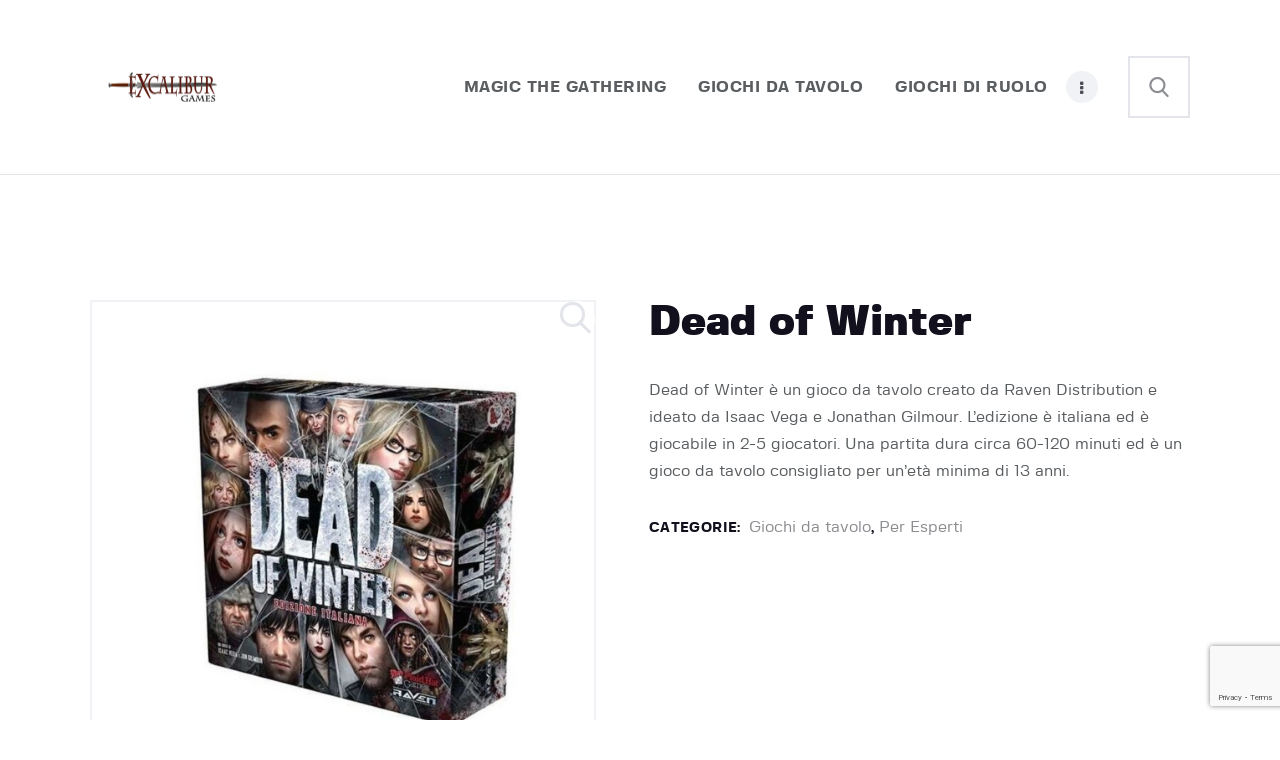

--- FILE ---
content_type: text/html; charset=UTF-8
request_url: https://excaliburgames.eu/product/dead-of-winter/
body_size: 23299
content:
<!DOCTYPE html>
<html lang="it-IT" class="no-js
									 scheme_default										">

<link rel="icon" href="https://andreyegorov.com/es/wp-content/uploads/2020/07/favicon.png" type="image/x-icon">
<link rel="shortcut icon" href="https://andreyegorov.com/es/wp-content/uploads/2020/07/favicon.png">
<link rel="icon" type="image/ico" sizes="32x32" href="https://andreyegorov.com/es/wp-content/uploads/2020/07/favicon.png">
<link rel="icon" type="image/ico" sizes="16x16" href="https://andreyegorov.com/es/wp-content/uploads/2020/07/favicon.png">

<head>
			<meta charset="UTF-8">
		<meta name="viewport" content="width=device-width, initial-scale=1, maximum-scale=1">
		<meta name="format-detection" content="telephone=no">
		<link rel="profile" href="//gmpg.org/xfn/11">
		<meta name='robots' content='index, follow, max-image-preview:large, max-snippet:-1, max-video-preview:-1' />

	<!-- This site is optimized with the Yoast SEO plugin v25.6 - https://yoast.com/wordpress/plugins/seo/ -->
	<title>Dead of Winter - Excalibur Games</title>
	<link rel="canonical" href="https://excaliburgames.eu/product/dead-of-winter/" />
	<meta property="og:locale" content="it_IT" />
	<meta property="og:type" content="article" />
	<meta property="og:title" content="Dead of Winter - Excalibur Games" />
	<meta property="og:description" content="Dead of Winter è un gioco da tavolo creato da Raven Distribution e ideato da Isaac Vega e Jonathan Gilmour. L&#039;edizione è italiana ed è giocabile in 2-5 giocatori. Una partita dura circa 60-120 minuti ed è un gioco da tavolo consigliato per un&#039;età minima di 13 anni." />
	<meta property="og:url" content="https://excaliburgames.eu/product/dead-of-winter/" />
	<meta property="og:site_name" content="Excalibur Games" />
	<meta property="article:modified_time" content="2024-07-24T14:41:49+00:00" />
	<meta property="og:image" content="https://excaliburgames.eu/wp-content/uploads/2020/09/dead-of-winter.jpg" />
	<meta property="og:image:width" content="700" />
	<meta property="og:image:height" content="700" />
	<meta property="og:image:type" content="image/jpeg" />
	<meta name="twitter:card" content="summary_large_image" />
	<meta name="twitter:label1" content="Tempo di lettura stimato" />
	<meta name="twitter:data1" content="1 minuto" />
	<script type="application/ld+json" class="yoast-schema-graph">{"@context":"https://schema.org","@graph":[{"@type":"WebPage","@id":"https://excaliburgames.eu/product/dead-of-winter/","url":"https://excaliburgames.eu/product/dead-of-winter/","name":"Dead of Winter - Excalibur Games","isPartOf":{"@id":"https://excaliburgames.eu/#website"},"primaryImageOfPage":{"@id":"https://excaliburgames.eu/product/dead-of-winter/#primaryimage"},"image":{"@id":"https://excaliburgames.eu/product/dead-of-winter/#primaryimage"},"thumbnailUrl":"https://excaliburgames.eu/wp-content/uploads/2020/09/dead-of-winter.jpg","datePublished":"2020-09-11T09:33:35+00:00","dateModified":"2024-07-24T14:41:49+00:00","breadcrumb":{"@id":"https://excaliburgames.eu/product/dead-of-winter/#breadcrumb"},"inLanguage":"it-IT","potentialAction":[{"@type":"ReadAction","target":["https://excaliburgames.eu/product/dead-of-winter/"]}]},{"@type":"ImageObject","inLanguage":"it-IT","@id":"https://excaliburgames.eu/product/dead-of-winter/#primaryimage","url":"https://excaliburgames.eu/wp-content/uploads/2020/09/dead-of-winter.jpg","contentUrl":"https://excaliburgames.eu/wp-content/uploads/2020/09/dead-of-winter.jpg","width":700,"height":700},{"@type":"BreadcrumbList","@id":"https://excaliburgames.eu/product/dead-of-winter/#breadcrumb","itemListElement":[{"@type":"ListItem","position":1,"name":"Home","item":"https://excaliburgames.eu/"},{"@type":"ListItem","position":2,"name":"Online Shop","item":"https://excaliburgames.eu/shop/"},{"@type":"ListItem","position":3,"name":"Dead of Winter"}]},{"@type":"WebSite","@id":"https://excaliburgames.eu/#website","url":"https://excaliburgames.eu/","name":"Excalibur Games","description":"Giochi da Tavolo, Magic the Gathering, Giochi di Ruolo, Accessori","publisher":{"@id":"https://excaliburgames.eu/#organization"},"potentialAction":[{"@type":"SearchAction","target":{"@type":"EntryPoint","urlTemplate":"https://excaliburgames.eu/?s={search_term_string}"},"query-input":{"@type":"PropertyValueSpecification","valueRequired":true,"valueName":"search_term_string"}}],"inLanguage":"it-IT"},{"@type":"Organization","@id":"https://excaliburgames.eu/#organization","name":"Excalibur Games","url":"https://excaliburgames.eu/","logo":{"@type":"ImageObject","inLanguage":"it-IT","@id":"https://excaliburgames.eu/#/schema/logo/image/","url":"https://excaliburgames.eu/wp-content/uploads/2019/10/logo.png","contentUrl":"https://excaliburgames.eu/wp-content/uploads/2019/10/logo.png","width":980,"height":200,"caption":"Excalibur Games"},"image":{"@id":"https://excaliburgames.eu/#/schema/logo/image/"}}]}</script>
	<!-- / Yoast SEO plugin. -->


<link rel='dns-prefetch' href='//www.google.com' />
<link rel='dns-prefetch' href='//fonts.googleapis.com' />
<link rel="alternate" type="application/rss+xml" title="Excalibur Games &raquo; Feed" href="https://excaliburgames.eu/feed/" />
<meta property="og:url" content="https://excaliburgames.eu/product/dead-of-winter/ "/>
			<meta property="og:title" content="Dead of Winter" />
			<meta property="og:description" content="Dead of Winter è un gioco da tavolo creato da Raven Distribution e ideato da Isaac Vega e Jonathan Gilmour. L&#039;edizione è italiana ed è giocabile in 2-5 giocatori. Una partita dura circa 60-120 minuti ed è un gioco da tavolo consigliato per un&#039;età minima di 13 anni." />  
			<meta property="og:type" content="article" />				<meta property="og:image" content="https://excaliburgames.eu/wp-content/uploads/2020/09/dead-of-winter.jpg"/>
				<script type="text/javascript">
/* <![CDATA[ */
window._wpemojiSettings = {"baseUrl":"https:\/\/s.w.org\/images\/core\/emoji\/15.0.3\/72x72\/","ext":".png","svgUrl":"https:\/\/s.w.org\/images\/core\/emoji\/15.0.3\/svg\/","svgExt":".svg","source":{"concatemoji":"https:\/\/excaliburgames.eu\/wp-includes\/js\/wp-emoji-release.min.js"}};
/*! This file is auto-generated */
!function(i,n){var o,s,e;function c(e){try{var t={supportTests:e,timestamp:(new Date).valueOf()};sessionStorage.setItem(o,JSON.stringify(t))}catch(e){}}function p(e,t,n){e.clearRect(0,0,e.canvas.width,e.canvas.height),e.fillText(t,0,0);var t=new Uint32Array(e.getImageData(0,0,e.canvas.width,e.canvas.height).data),r=(e.clearRect(0,0,e.canvas.width,e.canvas.height),e.fillText(n,0,0),new Uint32Array(e.getImageData(0,0,e.canvas.width,e.canvas.height).data));return t.every(function(e,t){return e===r[t]})}function u(e,t,n){switch(t){case"flag":return n(e,"\ud83c\udff3\ufe0f\u200d\u26a7\ufe0f","\ud83c\udff3\ufe0f\u200b\u26a7\ufe0f")?!1:!n(e,"\ud83c\uddfa\ud83c\uddf3","\ud83c\uddfa\u200b\ud83c\uddf3")&&!n(e,"\ud83c\udff4\udb40\udc67\udb40\udc62\udb40\udc65\udb40\udc6e\udb40\udc67\udb40\udc7f","\ud83c\udff4\u200b\udb40\udc67\u200b\udb40\udc62\u200b\udb40\udc65\u200b\udb40\udc6e\u200b\udb40\udc67\u200b\udb40\udc7f");case"emoji":return!n(e,"\ud83d\udc26\u200d\u2b1b","\ud83d\udc26\u200b\u2b1b")}return!1}function f(e,t,n){var r="undefined"!=typeof WorkerGlobalScope&&self instanceof WorkerGlobalScope?new OffscreenCanvas(300,150):i.createElement("canvas"),a=r.getContext("2d",{willReadFrequently:!0}),o=(a.textBaseline="top",a.font="600 32px Arial",{});return e.forEach(function(e){o[e]=t(a,e,n)}),o}function t(e){var t=i.createElement("script");t.src=e,t.defer=!0,i.head.appendChild(t)}"undefined"!=typeof Promise&&(o="wpEmojiSettingsSupports",s=["flag","emoji"],n.supports={everything:!0,everythingExceptFlag:!0},e=new Promise(function(e){i.addEventListener("DOMContentLoaded",e,{once:!0})}),new Promise(function(t){var n=function(){try{var e=JSON.parse(sessionStorage.getItem(o));if("object"==typeof e&&"number"==typeof e.timestamp&&(new Date).valueOf()<e.timestamp+604800&&"object"==typeof e.supportTests)return e.supportTests}catch(e){}return null}();if(!n){if("undefined"!=typeof Worker&&"undefined"!=typeof OffscreenCanvas&&"undefined"!=typeof URL&&URL.createObjectURL&&"undefined"!=typeof Blob)try{var e="postMessage("+f.toString()+"("+[JSON.stringify(s),u.toString(),p.toString()].join(",")+"));",r=new Blob([e],{type:"text/javascript"}),a=new Worker(URL.createObjectURL(r),{name:"wpTestEmojiSupports"});return void(a.onmessage=function(e){c(n=e.data),a.terminate(),t(n)})}catch(e){}c(n=f(s,u,p))}t(n)}).then(function(e){for(var t in e)n.supports[t]=e[t],n.supports.everything=n.supports.everything&&n.supports[t],"flag"!==t&&(n.supports.everythingExceptFlag=n.supports.everythingExceptFlag&&n.supports[t]);n.supports.everythingExceptFlag=n.supports.everythingExceptFlag&&!n.supports.flag,n.DOMReady=!1,n.readyCallback=function(){n.DOMReady=!0}}).then(function(){return e}).then(function(){var e;n.supports.everything||(n.readyCallback(),(e=n.source||{}).concatemoji?t(e.concatemoji):e.wpemoji&&e.twemoji&&(t(e.twemoji),t(e.wpemoji)))}))}((window,document),window._wpemojiSettings);
/* ]]> */
</script>
<style id='wp-emoji-styles-inline-css' type='text/css'>

	img.wp-smiley, img.emoji {
		display: inline !important;
		border: none !important;
		box-shadow: none !important;
		height: 1em !important;
		width: 1em !important;
		margin: 0 0.07em !important;
		vertical-align: -0.1em !important;
		background: none !important;
		padding: 0 !important;
	}
</style>
<link property="stylesheet" rel='stylesheet' id='wp-block-library-css' href='https://excaliburgames.eu/wp-includes/css/dist/block-library/style.min.css' type='text/css' media='all' />
<style id='classic-theme-styles-inline-css' type='text/css'>
/*! This file is auto-generated */
.wp-block-button__link{color:#fff;background-color:#32373c;border-radius:9999px;box-shadow:none;text-decoration:none;padding:calc(.667em + 2px) calc(1.333em + 2px);font-size:1.125em}.wp-block-file__button{background:#32373c;color:#fff;text-decoration:none}
</style>
<style id='global-styles-inline-css' type='text/css'>
:root{--wp--preset--aspect-ratio--square: 1;--wp--preset--aspect-ratio--4-3: 4/3;--wp--preset--aspect-ratio--3-4: 3/4;--wp--preset--aspect-ratio--3-2: 3/2;--wp--preset--aspect-ratio--2-3: 2/3;--wp--preset--aspect-ratio--16-9: 16/9;--wp--preset--aspect-ratio--9-16: 9/16;--wp--preset--color--black: #000000;--wp--preset--color--cyan-bluish-gray: #abb8c3;--wp--preset--color--white: #ffffff;--wp--preset--color--pale-pink: #f78da7;--wp--preset--color--vivid-red: #cf2e2e;--wp--preset--color--luminous-vivid-orange: #ff6900;--wp--preset--color--luminous-vivid-amber: #fcb900;--wp--preset--color--light-green-cyan: #7bdcb5;--wp--preset--color--vivid-green-cyan: #00d084;--wp--preset--color--pale-cyan-blue: #8ed1fc;--wp--preset--color--vivid-cyan-blue: #0693e3;--wp--preset--color--vivid-purple: #9b51e0;--wp--preset--color--bg-color: #ffffff;--wp--preset--color--bd-color: #E3E5EA;--wp--preset--color--text-dark: #12101C;--wp--preset--color--text-light: #8B8D91;--wp--preset--color--text-link: #5725CB;--wp--preset--color--text-hover: #12101C;--wp--preset--color--text-link-2: #FFC94A;--wp--preset--color--text-hover-2: #12101C;--wp--preset--color--text-link-3: #F22F2F;--wp--preset--color--text-hover-3: #12101C;--wp--preset--gradient--vivid-cyan-blue-to-vivid-purple: linear-gradient(135deg,rgba(6,147,227,1) 0%,rgb(155,81,224) 100%);--wp--preset--gradient--light-green-cyan-to-vivid-green-cyan: linear-gradient(135deg,rgb(122,220,180) 0%,rgb(0,208,130) 100%);--wp--preset--gradient--luminous-vivid-amber-to-luminous-vivid-orange: linear-gradient(135deg,rgba(252,185,0,1) 0%,rgba(255,105,0,1) 100%);--wp--preset--gradient--luminous-vivid-orange-to-vivid-red: linear-gradient(135deg,rgba(255,105,0,1) 0%,rgb(207,46,46) 100%);--wp--preset--gradient--very-light-gray-to-cyan-bluish-gray: linear-gradient(135deg,rgb(238,238,238) 0%,rgb(169,184,195) 100%);--wp--preset--gradient--cool-to-warm-spectrum: linear-gradient(135deg,rgb(74,234,220) 0%,rgb(151,120,209) 20%,rgb(207,42,186) 40%,rgb(238,44,130) 60%,rgb(251,105,98) 80%,rgb(254,248,76) 100%);--wp--preset--gradient--blush-light-purple: linear-gradient(135deg,rgb(255,206,236) 0%,rgb(152,150,240) 100%);--wp--preset--gradient--blush-bordeaux: linear-gradient(135deg,rgb(254,205,165) 0%,rgb(254,45,45) 50%,rgb(107,0,62) 100%);--wp--preset--gradient--luminous-dusk: linear-gradient(135deg,rgb(255,203,112) 0%,rgb(199,81,192) 50%,rgb(65,88,208) 100%);--wp--preset--gradient--pale-ocean: linear-gradient(135deg,rgb(255,245,203) 0%,rgb(182,227,212) 50%,rgb(51,167,181) 100%);--wp--preset--gradient--electric-grass: linear-gradient(135deg,rgb(202,248,128) 0%,rgb(113,206,126) 100%);--wp--preset--gradient--midnight: linear-gradient(135deg,rgb(2,3,129) 0%,rgb(40,116,252) 100%);--wp--preset--font-size--small: 13px;--wp--preset--font-size--medium: 20px;--wp--preset--font-size--large: 36px;--wp--preset--font-size--x-large: 42px;--wp--preset--spacing--20: 0.44rem;--wp--preset--spacing--30: 0.67rem;--wp--preset--spacing--40: 1rem;--wp--preset--spacing--50: 1.5rem;--wp--preset--spacing--60: 2.25rem;--wp--preset--spacing--70: 3.38rem;--wp--preset--spacing--80: 5.06rem;--wp--preset--shadow--natural: 6px 6px 9px rgba(0, 0, 0, 0.2);--wp--preset--shadow--deep: 12px 12px 50px rgba(0, 0, 0, 0.4);--wp--preset--shadow--sharp: 6px 6px 0px rgba(0, 0, 0, 0.2);--wp--preset--shadow--outlined: 6px 6px 0px -3px rgba(255, 255, 255, 1), 6px 6px rgba(0, 0, 0, 1);--wp--preset--shadow--crisp: 6px 6px 0px rgba(0, 0, 0, 1);}:where(.is-layout-flex){gap: 0.5em;}:where(.is-layout-grid){gap: 0.5em;}body .is-layout-flex{display: flex;}.is-layout-flex{flex-wrap: wrap;align-items: center;}.is-layout-flex > :is(*, div){margin: 0;}body .is-layout-grid{display: grid;}.is-layout-grid > :is(*, div){margin: 0;}:where(.wp-block-columns.is-layout-flex){gap: 2em;}:where(.wp-block-columns.is-layout-grid){gap: 2em;}:where(.wp-block-post-template.is-layout-flex){gap: 1.25em;}:where(.wp-block-post-template.is-layout-grid){gap: 1.25em;}.has-black-color{color: var(--wp--preset--color--black) !important;}.has-cyan-bluish-gray-color{color: var(--wp--preset--color--cyan-bluish-gray) !important;}.has-white-color{color: var(--wp--preset--color--white) !important;}.has-pale-pink-color{color: var(--wp--preset--color--pale-pink) !important;}.has-vivid-red-color{color: var(--wp--preset--color--vivid-red) !important;}.has-luminous-vivid-orange-color{color: var(--wp--preset--color--luminous-vivid-orange) !important;}.has-luminous-vivid-amber-color{color: var(--wp--preset--color--luminous-vivid-amber) !important;}.has-light-green-cyan-color{color: var(--wp--preset--color--light-green-cyan) !important;}.has-vivid-green-cyan-color{color: var(--wp--preset--color--vivid-green-cyan) !important;}.has-pale-cyan-blue-color{color: var(--wp--preset--color--pale-cyan-blue) !important;}.has-vivid-cyan-blue-color{color: var(--wp--preset--color--vivid-cyan-blue) !important;}.has-vivid-purple-color{color: var(--wp--preset--color--vivid-purple) !important;}.has-black-background-color{background-color: var(--wp--preset--color--black) !important;}.has-cyan-bluish-gray-background-color{background-color: var(--wp--preset--color--cyan-bluish-gray) !important;}.has-white-background-color{background-color: var(--wp--preset--color--white) !important;}.has-pale-pink-background-color{background-color: var(--wp--preset--color--pale-pink) !important;}.has-vivid-red-background-color{background-color: var(--wp--preset--color--vivid-red) !important;}.has-luminous-vivid-orange-background-color{background-color: var(--wp--preset--color--luminous-vivid-orange) !important;}.has-luminous-vivid-amber-background-color{background-color: var(--wp--preset--color--luminous-vivid-amber) !important;}.has-light-green-cyan-background-color{background-color: var(--wp--preset--color--light-green-cyan) !important;}.has-vivid-green-cyan-background-color{background-color: var(--wp--preset--color--vivid-green-cyan) !important;}.has-pale-cyan-blue-background-color{background-color: var(--wp--preset--color--pale-cyan-blue) !important;}.has-vivid-cyan-blue-background-color{background-color: var(--wp--preset--color--vivid-cyan-blue) !important;}.has-vivid-purple-background-color{background-color: var(--wp--preset--color--vivid-purple) !important;}.has-black-border-color{border-color: var(--wp--preset--color--black) !important;}.has-cyan-bluish-gray-border-color{border-color: var(--wp--preset--color--cyan-bluish-gray) !important;}.has-white-border-color{border-color: var(--wp--preset--color--white) !important;}.has-pale-pink-border-color{border-color: var(--wp--preset--color--pale-pink) !important;}.has-vivid-red-border-color{border-color: var(--wp--preset--color--vivid-red) !important;}.has-luminous-vivid-orange-border-color{border-color: var(--wp--preset--color--luminous-vivid-orange) !important;}.has-luminous-vivid-amber-border-color{border-color: var(--wp--preset--color--luminous-vivid-amber) !important;}.has-light-green-cyan-border-color{border-color: var(--wp--preset--color--light-green-cyan) !important;}.has-vivid-green-cyan-border-color{border-color: var(--wp--preset--color--vivid-green-cyan) !important;}.has-pale-cyan-blue-border-color{border-color: var(--wp--preset--color--pale-cyan-blue) !important;}.has-vivid-cyan-blue-border-color{border-color: var(--wp--preset--color--vivid-cyan-blue) !important;}.has-vivid-purple-border-color{border-color: var(--wp--preset--color--vivid-purple) !important;}.has-vivid-cyan-blue-to-vivid-purple-gradient-background{background: var(--wp--preset--gradient--vivid-cyan-blue-to-vivid-purple) !important;}.has-light-green-cyan-to-vivid-green-cyan-gradient-background{background: var(--wp--preset--gradient--light-green-cyan-to-vivid-green-cyan) !important;}.has-luminous-vivid-amber-to-luminous-vivid-orange-gradient-background{background: var(--wp--preset--gradient--luminous-vivid-amber-to-luminous-vivid-orange) !important;}.has-luminous-vivid-orange-to-vivid-red-gradient-background{background: var(--wp--preset--gradient--luminous-vivid-orange-to-vivid-red) !important;}.has-very-light-gray-to-cyan-bluish-gray-gradient-background{background: var(--wp--preset--gradient--very-light-gray-to-cyan-bluish-gray) !important;}.has-cool-to-warm-spectrum-gradient-background{background: var(--wp--preset--gradient--cool-to-warm-spectrum) !important;}.has-blush-light-purple-gradient-background{background: var(--wp--preset--gradient--blush-light-purple) !important;}.has-blush-bordeaux-gradient-background{background: var(--wp--preset--gradient--blush-bordeaux) !important;}.has-luminous-dusk-gradient-background{background: var(--wp--preset--gradient--luminous-dusk) !important;}.has-pale-ocean-gradient-background{background: var(--wp--preset--gradient--pale-ocean) !important;}.has-electric-grass-gradient-background{background: var(--wp--preset--gradient--electric-grass) !important;}.has-midnight-gradient-background{background: var(--wp--preset--gradient--midnight) !important;}.has-small-font-size{font-size: var(--wp--preset--font-size--small) !important;}.has-medium-font-size{font-size: var(--wp--preset--font-size--medium) !important;}.has-large-font-size{font-size: var(--wp--preset--font-size--large) !important;}.has-x-large-font-size{font-size: var(--wp--preset--font-size--x-large) !important;}
:where(.wp-block-post-template.is-layout-flex){gap: 1.25em;}:where(.wp-block-post-template.is-layout-grid){gap: 1.25em;}
:where(.wp-block-columns.is-layout-flex){gap: 2em;}:where(.wp-block-columns.is-layout-grid){gap: 2em;}
:root :where(.wp-block-pullquote){font-size: 1.5em;line-height: 1.6;}
</style>
<link property="stylesheet" rel='stylesheet' id='contact-form-7-css' href='https://excaliburgames.eu/wp-content/plugins/contact-form-7/includes/css/styles.css' type='text/css' media='all' />
<link property="stylesheet" rel='stylesheet' id='essential-grid-plugin-settings-css' href='https://excaliburgames.eu/wp-content/plugins/essential-grid/public/assets/css/settings.css' type='text/css' media='all' />
<link property="stylesheet" rel='stylesheet' id='tp-fontello-css' href='https://excaliburgames.eu/wp-content/plugins/essential-grid/public/assets/font/fontello/css/fontello.css' type='text/css' media='all' />
<link property="stylesheet" rel='stylesheet' id='rs-plugin-settings-css' href='https://excaliburgames.eu/wp-content/plugins/revslider/public/assets/css/rs6.css' type='text/css' media='all' />
<style id='rs-plugin-settings-inline-css' type='text/css'>
#rs-demo-id {}
</style>
<link property="stylesheet" rel='stylesheet' id='trx_addons-icons-css' href='https://excaliburgames.eu/wp-content/plugins/trx_addons/css/font-icons/css/trx_addons_icons.css' type='text/css' media='all' />
<link property="stylesheet" rel='stylesheet' id='jquery-swiper-css' href='https://excaliburgames.eu/wp-content/plugins/trx_addons/js/swiper/swiper.min.css' type='text/css' media='all' />
<link property="stylesheet" rel='stylesheet' id='magnific-popup-css' href='https://excaliburgames.eu/wp-content/plugins/trx_addons/js/magnific/magnific-popup.min.css' type='text/css' media='all' />
<link property="stylesheet" rel='stylesheet' id='trx_addons-css' href='https://excaliburgames.eu/wp-content/plugins/trx_addons/css/__styles.css' type='text/css' media='all' />
<link property="stylesheet" rel='stylesheet' id='trx_addons-animation-css' href='https://excaliburgames.eu/wp-content/plugins/trx_addons/css/trx_addons.animation.css' type='text/css' media='all' />
<link property="stylesheet" rel='stylesheet' id='woocommerce-group-attributes-public-css' href='https://excaliburgames.eu/wp-content/plugins/woocommerce-group-attributes/public/css/woocommerce-group-attributes-public.css' type='text/css' media='all' />
<link property="stylesheet" rel='stylesheet' id='woocommerce-group-attributes-custom-css' href='https://excaliburgames.eu/wp-content/plugins/woocommerce-group-attributes/public/css/woocommerce-group-attributes-custom.css' type='text/css' media='all' />
<link property="stylesheet" rel='stylesheet' id='quote-popup-css' href='https://excaliburgames.eu/wp-content/plugins/woocommerce-request-quote/assets/css/popup.css' type='text/css' media='all' />
<link property="stylesheet" rel='stylesheet' id='quote-style-css' href='https://excaliburgames.eu/wp-content/plugins/woocommerce-request-quote/assets/css/style.css' type='text/css' media='all' />
<link property="stylesheet" rel='stylesheet' id='photoswipe-css' href='https://excaliburgames.eu/wp-content/plugins/woocommerce/assets/css/photoswipe/photoswipe.min.css' type='text/css' media='all' />
<link property="stylesheet" rel='stylesheet' id='photoswipe-default-skin-css' href='https://excaliburgames.eu/wp-content/plugins/woocommerce/assets/css/photoswipe/default-skin/default-skin.min.css' type='text/css' media='all' />
<link property="stylesheet" rel='stylesheet' id='woocommerce-layout-css' href='https://excaliburgames.eu/wp-content/plugins/woocommerce/assets/css/woocommerce-layout.css' type='text/css' media='all' />
<link property="stylesheet" rel='stylesheet' id='woocommerce-smallscreen-css' href='https://excaliburgames.eu/wp-content/plugins/woocommerce/assets/css/woocommerce-smallscreen.css' type='text/css' media='only screen and (max-width: 768px)' />
<link property="stylesheet" rel='stylesheet' id='woocommerce-general-css' href='https://excaliburgames.eu/wp-content/plugins/woocommerce/assets/css/woocommerce.css' type='text/css' media='all' />
<style id='woocommerce-inline-inline-css' type='text/css'>
.woocommerce form .form-row .required { visibility: visible; }
</style>
<link property="stylesheet" rel='stylesheet' id='wt-woocommerce-related-products-css' href='https://excaliburgames.eu/wp-content/plugins/wt-woocommerce-related-products/public/css/custom-related-products-public.css' type='text/css' media='all' />
<link property="stylesheet" rel='stylesheet' id='carousel-css-css' href='https://excaliburgames.eu/wp-content/plugins/wt-woocommerce-related-products/public/css/owl.carousel.min.css' type='text/css' media='all' />
<link property="stylesheet" rel='stylesheet' id='carousel-theme-css-css' href='https://excaliburgames.eu/wp-content/plugins/wt-woocommerce-related-products/public/css/owl.theme.default.min.css' type='text/css' media='all' />
<link property="stylesheet" rel='stylesheet' id='brands-styles-css' href='https://excaliburgames.eu/wp-content/plugins/woocommerce/assets/css/brands.css' type='text/css' media='all' />
<link property="stylesheet" rel='stylesheet' id='wpgdprc-front-css-css' href='https://excaliburgames.eu/wp-content/plugins/wp-gdpr-compliance/Assets/css/front.css' type='text/css' media='all' />
<style id='wpgdprc-front-css-inline-css' type='text/css'>
:root{--wp-gdpr--bar--background-color: #000000;--wp-gdpr--bar--color: #ffffff;--wp-gdpr--button--background-color: #ffffff;--wp-gdpr--button--background-color--darken: #d8d8d8;--wp-gdpr--button--color: #ffffff;}
</style>
<link property="stylesheet" rel='stylesheet' id='chit_club-font-FivoSans-css' href='https://excaliburgames.eu/wp-content/themes/chit-club/skins/default/css/font-face/FivoSans/stylesheet.css' type='text/css' media='all' />
<link property="stylesheet" rel='stylesheet' id='chit_club-font-google_fonts-css' href='https://fonts.googleapis.com/css?family=Roboto:300,300italic,400,400italic,700,700italic&#038;subset=latin,latin-ext' type='text/css' media='all' />
<link property="stylesheet" rel='stylesheet' id='fontello-style-css' href='https://excaliburgames.eu/wp-content/themes/chit-club/css/font-icons/css/fontello.css' type='text/css' media='all' />
<link property="stylesheet" rel='stylesheet' id='chit-club-main-css' href='https://excaliburgames.eu/wp-content/themes/chit-club/style.css' type='text/css' media='all' />
<style id='chit-club-main-inline-css' type='text/css'>
.post-navigation .nav-previous a .nav-arrow { background-image: url(https://excaliburgames.eu/wp-content/uploads/2020/09/dark-tales-450x253.jpg); }.post-navigation .nav-next a .nav-arrow { background-image: url(https://excaliburgames.eu/wp-content/uploads/2020/09/deckscape-dietro-il-sipario-2.png); }
</style>
<link property="stylesheet" rel='stylesheet' id='mediaelement-css' href='https://excaliburgames.eu/wp-includes/js/mediaelement/mediaelementplayer-legacy.min.css' type='text/css' media='all' />
<link property="stylesheet" rel='stylesheet' id='wp-mediaelement-css' href='https://excaliburgames.eu/wp-includes/js/mediaelement/wp-mediaelement.min.css' type='text/css' media='all' />
<link property="stylesheet" rel='stylesheet' id='chit-club-skin-default-css' href='https://excaliburgames.eu/wp-content/themes/chit-club/skins/default/css/style.css' type='text/css' media='all' />
<link property="stylesheet" rel='stylesheet' id='chit-club-plugins-css' href='https://excaliburgames.eu/wp-content/themes/chit-club/skins/default/css/__plugins.css' type='text/css' media='all' />
<link property="stylesheet" rel='stylesheet' id='chit-club-custom-css' href='https://excaliburgames.eu/wp-content/themes/chit-club/skins/default/css/__custom.css' type='text/css' media='all' />
<link property="stylesheet" rel='stylesheet' id='chit_club-color-default-css' href='https://excaliburgames.eu/wp-content/themes/chit-club/skins/default/css/__colors-default.css' type='text/css' media='all' />
<link property="stylesheet" rel='stylesheet' id='chit_club-color-dark-css' href='https://excaliburgames.eu/wp-content/themes/chit-club/skins/default/css/__colors-dark.css' type='text/css' media='all' />
<link property="stylesheet" rel='stylesheet' id='trx_addons-responsive-css' href='https://excaliburgames.eu/wp-content/plugins/trx_addons/css/__responsive.css' type='text/css' media='all' />
<link property="stylesheet" rel='stylesheet' id='chit-club-responsive-css' href='https://excaliburgames.eu/wp-content/themes/chit-club/skins/default/css/__responsive.css' type='text/css' media='all' />
<script type="text/javascript" src="https://excaliburgames.eu/wp-includes/js/jquery/jquery.min.js" id="jquery-core-js"></script>
<script type="text/javascript" src="https://excaliburgames.eu/wp-includes/js/jquery/jquery-migrate.min.js" id="jquery-migrate-js"></script>
<link rel="https://api.w.org/" href="https://excaliburgames.eu/wp-json/" /><link rel="alternate" title="JSON" type="application/json" href="https://excaliburgames.eu/wp-json/wp/v2/product/10751" /><link rel="EditURI" type="application/rsd+xml" title="RSD" href="https://excaliburgames.eu/xmlrpc.php?rsd" />
<meta name="generator" content="WordPress 6.6.4" />
<meta name="generator" content="WooCommerce 9.8.6" />
<link rel='shortlink' href='https://excaliburgames.eu/?p=10751' />
<link rel="alternate" title="oEmbed (JSON)" type="application/json+oembed" href="https://excaliburgames.eu/wp-json/oembed/1.0/embed?url=https%3A%2F%2Fexcaliburgames.eu%2Fproduct%2Fdead-of-winter%2F" />
<link rel="alternate" title="oEmbed (XML)" type="text/xml+oembed" href="https://excaliburgames.eu/wp-json/oembed/1.0/embed?url=https%3A%2F%2Fexcaliburgames.eu%2Fproduct%2Fdead-of-winter%2F&#038;format=xml" />
<meta name="generator" content="Redux 4.5.10" />	<noscript><style>.woocommerce-product-gallery{ opacity: 1 !important; }</style></noscript>
	<meta name="generator" content="Powered by Slider Revolution 6.4.11 - responsive, Mobile-Friendly Slider Plugin for WordPress with comfortable drag and drop interface." />
<link rel="icon" href="https://excaliburgames.eu/wp-content/uploads/2020/09/cropped-favicon-100x100.png" sizes="32x32" />
<link rel="icon" href="https://excaliburgames.eu/wp-content/uploads/2020/09/cropped-favicon-300x300.png" sizes="192x192" />
<link rel="apple-touch-icon" href="https://excaliburgames.eu/wp-content/uploads/2020/09/cropped-favicon-300x300.png" />
<meta name="msapplication-TileImage" content="https://excaliburgames.eu/wp-content/uploads/2020/09/cropped-favicon-300x300.png" />
<script type="text/javascript">function setREVStartSize(e){
			//window.requestAnimationFrame(function() {				 
				window.RSIW = window.RSIW===undefined ? window.innerWidth : window.RSIW;	
				window.RSIH = window.RSIH===undefined ? window.innerHeight : window.RSIH;	
				try {								
					var pw = document.getElementById(e.c).parentNode.offsetWidth,
						newh;
					pw = pw===0 || isNaN(pw) ? window.RSIW : pw;
					e.tabw = e.tabw===undefined ? 0 : parseInt(e.tabw);
					e.thumbw = e.thumbw===undefined ? 0 : parseInt(e.thumbw);
					e.tabh = e.tabh===undefined ? 0 : parseInt(e.tabh);
					e.thumbh = e.thumbh===undefined ? 0 : parseInt(e.thumbh);
					e.tabhide = e.tabhide===undefined ? 0 : parseInt(e.tabhide);
					e.thumbhide = e.thumbhide===undefined ? 0 : parseInt(e.thumbhide);
					e.mh = e.mh===undefined || e.mh=="" || e.mh==="auto" ? 0 : parseInt(e.mh,0);		
					if(e.layout==="fullscreen" || e.l==="fullscreen") 						
						newh = Math.max(e.mh,window.RSIH);					
					else{					
						e.gw = Array.isArray(e.gw) ? e.gw : [e.gw];
						for (var i in e.rl) if (e.gw[i]===undefined || e.gw[i]===0) e.gw[i] = e.gw[i-1];					
						e.gh = e.el===undefined || e.el==="" || (Array.isArray(e.el) && e.el.length==0)? e.gh : e.el;
						e.gh = Array.isArray(e.gh) ? e.gh : [e.gh];
						for (var i in e.rl) if (e.gh[i]===undefined || e.gh[i]===0) e.gh[i] = e.gh[i-1];
											
						var nl = new Array(e.rl.length),
							ix = 0,						
							sl;					
						e.tabw = e.tabhide>=pw ? 0 : e.tabw;
						e.thumbw = e.thumbhide>=pw ? 0 : e.thumbw;
						e.tabh = e.tabhide>=pw ? 0 : e.tabh;
						e.thumbh = e.thumbhide>=pw ? 0 : e.thumbh;					
						for (var i in e.rl) nl[i] = e.rl[i]<window.RSIW ? 0 : e.rl[i];
						sl = nl[0];									
						for (var i in nl) if (sl>nl[i] && nl[i]>0) { sl = nl[i]; ix=i;}															
						var m = pw>(e.gw[ix]+e.tabw+e.thumbw) ? 1 : (pw-(e.tabw+e.thumbw)) / (e.gw[ix]);					
						newh =  (e.gh[ix] * m) + (e.tabh + e.thumbh);
					}				
					if(window.rs_init_css===undefined) window.rs_init_css = document.head.appendChild(document.createElement("style"));					
					document.getElementById(e.c).height = newh+"px";
					window.rs_init_css.innerHTML += "#"+e.c+"_wrapper { height: "+newh+"px }";				
				} catch(e){
					console.log("Failure at Presize of Slider:" + e)
				}					   
			//});
		  };</script>
		<style type="text/css" id="wp-custom-css">
			.woocommerce-Price-amount, .price {
    display: none!important;
}
h3 {
    font-size: 2.65em;
}
.sc_layouts_row_type_narrow .sc_layouts_item_details_line1, .sc_layouts_row_type_narrow .sc_layouts_item_details_line2 {
    font-size: 14px;
    font-weight: 400;
}
#toplevel_page_trx_addons_theme_panel{display: none!important;}
.widget_area .post_item .post_info, aside .post_item .post_info {
    display: none!important;
}
.widget_area .post_item .post_title, aside .post_item .post_title {
    margin: 25px 0 5px 0!important;
}
.scheme_dark .menu_mobile_inner .social_item .social_icon {
    color: #1DD5CA;
    font-size: 24px;
    padding: 5px;
}
.menu_main_nav>li ul>li>a, .sc_layouts_menu_nav>li ul>li>a, .sc_layouts_menu_popup .sc_layouts_menu_nav>li>a {
    font-weight: 400!important;
}
.top-decor .post_data_inner .product-cat {
    display: none!important;
}
.woocommerce ul.products li.product .post_featured>a {
    padding: 0px!important;
	border-radius: 0!important;
}
.scheme_default .woocommerce .woocommerce-breadcrumb {
    display: none!important;
}
.woocommerce div.product div.images>.woocommerce-product-gallery__wrapper, .woocommerce div.product div.images .flex-viewport {
	border-radius: 0!important;
}
.woocommerce div.product div.images img {
	border-radius: 0!important;
}
.woocommerce table.shop_attributes td {
    font-size: 18px;
}
.woocommerce ul.products li.product .outofstock_label {
    height: 30px!important;
    border-radius: 10px!important;
    font-size: 10px!important;
	min-height: 0!important;
}
.woocommerce ul.products li.product .onsale, .woocommerce-page ul.products li.product .onsale {
    height: 30px!important;
    border-radius: 10px!important;
    font-size: 10px!important;
	line-height: 3.236!important;
	min-height: 0!important;
}
.woocommerce div.product span.onsale {
    height: 30px!important;
    border-radius: 10px!important;
    font-size: 10px!important;
	line-height: 3.236!important;
	min-height: 0!important;
}
@media (max-width: 479px) {
.woocommerce ul.products li.product .onsale, .woocommerce-page ul.products li.product .onsale {
    width: 80px!important;
	min-height: 0!important;
}
.mobile_device .menu_mobile .sc_layouts_logo img, .mobile_layout .menu_mobile .sc_layouts_logo img {
    max-height: 55px;
    width: 300px!important;
}
.woocommerce div.product span.onsale {
    height: 30px!important;
    border-radius: 10px!important;
    font-size: 10px!important;
    line-height: 3.236!important;
    min-height: 0!important;
	width: 80px!important;
	top: 1%!important;
    left: 5%!important;
}
}
@media (max-width: 1023px) {
.woocommerce div.product span.onsale {
    height: 30px!important;
    border-radius: 10px!important;
    font-size: 10px!important;
    line-height: 3.236!important;
    min-height: 0!important;
	width: 80px!important;
	top: 1%!important;
    left: 5%!important;
}
}

@media (max-width: 1279px) {
.woocommerce div.product span.onsale {
    height: 30px!important;
    border-radius: 10px!important;
    font-size: 10px!important;
    line-height: 3.236!important;
    min-height: 0!important;
	width: 80px!important;
	top: 1%!important;
    left: 5%!important;
}
}		</style>
		
<link property="stylesheet" rel='stylesheet' id='wc-blocks-style-css' href='https://excaliburgames.eu/wp-content/plugins/woocommerce/assets/client/blocks/wc-blocks.css' type='text/css' media='all' />
</head>

<body data-rsssl=1 class="product-template-default single single-product postid-10751 wp-custom-logo theme-chit-club ua_chrome woocommerce woocommerce-page woocommerce-no-js skin_default single_product_layout_default body_tag scheme_default blog_mode_shop body_style_wide  is_stream blog_style_excerpt sidebar_hide expand_content trx_addons_present header_type_custom header_style_header-custom-2173 header_position_default menu_side_none no_layout header_menu_collapse">

	
	<div class="body_wrap">

		<div class="page_wrap">
			
							<a class="chit_club_skip_link skip_to_content_link" href="#content_skip_link_anchor" tabindex="1">Skip to content</a>
								<a class="chit_club_skip_link skip_to_footer_link" href="#footer_skip_link_anchor" tabindex="1">Skip to footer</a>
				
				<header class="top_panel top_panel_default
	 without_bg_image with_featured_image">
	<div class="top_panel_navi sc_layouts_row sc_layouts_row_type_normal sc_layouts_row_fixed sc_layouts_row_fixed_always sc_layouts_row_delimiter
	">
	<div class="content_wrap">
		<div class="columns_wrap columns_fluid">
			<div class="sc_layouts_column sc_layouts_column_align_left sc_layouts_column_icons_position_left sc_layouts_column_fluid column-1_4">
				<div class="sc_layouts_item">
					<a class="sc_layouts_logo" href="https://excaliburgames.eu/">
		<img src="//excaliburgames.eu/wp-content/uploads/2019/10/logo.png" srcset="//excaliburgames.eu/wp-content/uploads/2019/10/logo-300x61.png 2x" alt="Excalibur Games" width="980" height="200">	</a>
					</div>
			</div><div class="sc_layouts_column sc_layouts_column_align_right sc_layouts_column_icons_position_left sc_layouts_column_fluid column-3_4">
				<div class="sc_layouts_item">
					<nav class="menu_main_nav_area sc_layouts_menu sc_layouts_menu_default sc_layouts_hide_on_mobile" itemscope="itemscope" itemtype="https://schema.org/SiteNavigationElement"><ul id="menu_main" class="sc_layouts_menu_nav menu_main_nav"><li id="menu-item-14164" class="menu-item menu-item-type-taxonomy menu-item-object-product_cat menu-item-has-children menu-item-14164"><a href="https://excaliburgames.eu/product-category/magic-the-gathering/"><span>Magic the Gathering</span></a>
<ul class="sub-menu"><li id="menu-item-14693" class="menu-item menu-item-type-post_type menu-item-object-page menu-item-14693"><a href="https://excaliburgames.eu/scopri-magic-the-gathering/"><span>Scopri Magic the Gathering</span></a></li><li id="menu-item-14677" class="menu-item menu-item-type-taxonomy menu-item-object-product_cat menu-item-14677"><a href="https://excaliburgames.eu/product-category/magic-the-gathering/"><span>Prodotti Magic the Gathering</span></a></li><li id="menu-item-15453" class="menu-item menu-item-type-post_type menu-item-object-page menu-item-15453"><a href="https://excaliburgames.eu/vendite-e-richieste-di-carte-singole/"><span>Vendite e richieste di carte singole</span></a></li></ul>
</li><li id="menu-item-14681" class="menu-item menu-item-type-taxonomy menu-item-object-product_cat current-product-ancestor current-menu-parent current-product-parent menu-item-has-children menu-item-14681"><a href="https://excaliburgames.eu/product-category/giochi-da-tavolo/"><span>Giochi da tavolo</span></a>
<ul class="sub-menu"><li id="menu-item-14686" class="menu-item menu-item-type-taxonomy menu-item-object-product_cat menu-item-14686"><a href="https://excaliburgames.eu/product-category/giochi-da-tavolo/giochi-da-tavolo-per-bambini/"><span>Per Bambini</span></a></li><li id="menu-item-14682" class="menu-item menu-item-type-taxonomy menu-item-object-product_cat menu-item-14682"><a href="https://excaliburgames.eu/product-category/giochi-da-tavolo/giochi-per-tutti/"><span>Per Tutti</span></a></li><li id="menu-item-14684" class="menu-item menu-item-type-taxonomy menu-item-object-product_cat menu-item-14684"><a href="https://excaliburgames.eu/product-category/giochi-da-tavolo/gioco-da-tavolo-party-games/"><span>Party Games</span></a></li><li id="menu-item-14683" class="menu-item menu-item-type-taxonomy menu-item-object-product_cat current-product-ancestor current-menu-parent current-product-parent menu-item-14683"><a href="https://excaliburgames.eu/product-category/giochi-da-tavolo/gioco-da-tavolo-per-esperti/"><span>Per Esperti</span></a></li><li id="menu-item-14687" class="menu-item menu-item-type-taxonomy menu-item-object-product_cat menu-item-14687"><a href="https://excaliburgames.eu/product-category/giochi-da-tavolo/gioco-da-tavolo-per-2-giocatori/"><span>Per 2 giocatori</span></a></li><li id="menu-item-17205" class="menu-item menu-item-type-taxonomy menu-item-object-product_cat menu-item-17205"><a href="https://excaliburgames.eu/product-category/giochi-da-tavolo/gioco-da-tavolo-escape-room/"><span>Escape Room</span></a></li><li id="menu-item-14685" class="menu-item menu-item-type-taxonomy menu-item-object-product_cat menu-item-14685"><a href="https://excaliburgames.eu/product-category/giochi-da-tavolo/gioco-da-tavolo-boardgames-in-english/"><span>Boardgames in English</span></a></li><li id="menu-item-16426" class="menu-item menu-item-type-taxonomy menu-item-object-product_cat menu-item-16426"><a href="https://excaliburgames.eu/product-category/giochi-da-tavolo/giochi-in-offerta/"><span>Giochi in Offerta</span></a></li></ul>
</li><li id="menu-item-14160" class="menu-item menu-item-type-taxonomy menu-item-object-product_cat menu-item-has-children menu-item-14160"><a href="https://excaliburgames.eu/product-category/giochi-di-ruolo/"><span>Giochi di Ruolo</span></a>
<ul class="sub-menu"><li id="menu-item-14167" class="menu-item menu-item-type-taxonomy menu-item-object-product_cat menu-item-14167"><a href="https://excaliburgames.eu/product-category/giochi-di-ruolo/giochi-di-ruolo-dungeondragons/"><span>D&amp;D GDR</span></a></li><li id="menu-item-18715" class="menu-item menu-item-type-taxonomy menu-item-object-product_cat menu-item-18715"><a href="https://excaliburgames.eu/product-category/giochi-di-ruolo/dungeon-dragons-miscellanea/"><span>Miscellanea</span></a></li><li id="menu-item-14161" class="menu-item menu-item-type-taxonomy menu-item-object-product_cat menu-item-14161"><a href="https://excaliburgames.eu/product-category/giochi-di-ruolo/giochi-di-ruolo-miniature/"><span>Miniature</span></a></li><li id="menu-item-18714" class="menu-item menu-item-type-taxonomy menu-item-object-product_cat menu-item-18714"><a href="https://excaliburgames.eu/product-category/giochi-di-ruolo/gdr-vari/"><span>GDR Vari</span></a></li></ul>
</li><li id="menu-item-24965" class="menu-item menu-item-type-taxonomy menu-item-object-product_cat menu-item-has-children menu-item-24965"><a href="https://excaliburgames.eu/product-category/giochi-di-carte/"><span>Giochi di Carte</span></a>
<ul class="sub-menu"><li id="menu-item-24778" class="menu-item menu-item-type-taxonomy menu-item-object-product_cat menu-item-24778"><a href="https://excaliburgames.eu/product-category/giochi-di-carte/disney-lorcana/"><span>Disney Lorcana</span></a></li><li id="menu-item-24779" class="menu-item menu-item-type-taxonomy menu-item-object-product_cat menu-item-24779"><a href="https://excaliburgames.eu/product-category/giochi-di-carte/one-piece-card-game/"><span>One Piece Card Game<span class="sc_layouts_menu_item_description">Il Catalogo è in aggiornamento</span></span></a></li><li id="menu-item-24918" class="menu-item menu-item-type-taxonomy menu-item-object-product_cat menu-item-24918"><a href="https://excaliburgames.eu/product-category/giochi-di-carte/carte-da-gioco-bicycle/"><span>Bicycle</span></a></li></ul>
</li><li id="menu-item-14162" class="menu-item menu-item-type-taxonomy menu-item-object-product_cat menu-item-has-children menu-item-14162"><a href="https://excaliburgames.eu/product-category/accessori/"><span>Accessori</span></a>
<ul class="sub-menu"><li id="menu-item-15477" class="menu-item menu-item-type-post_type menu-item-object-page menu-item-15477"><a href="https://excaliburgames.eu/bustine-protettive/"><span>Bustine protettive</span></a></li><li id="menu-item-14923" class="menu-item menu-item-type-post_type menu-item-object-page menu-item-14923"><a href="https://excaliburgames.eu/dadi/"><span>Dadi</span></a></li><li id="menu-item-15004" class="menu-item menu-item-type-post_type menu-item-object-page menu-item-15004"><a href="https://excaliburgames.eu/playing-mat/"><span>Playing Mat</span></a></li><li id="menu-item-15006" class="menu-item menu-item-type-post_type menu-item-object-page menu-item-15006"><a href="https://excaliburgames.eu/raccoglitori/"><span>Raccoglitori</span></a></li><li id="menu-item-14921" class="menu-item menu-item-type-post_type menu-item-object-page menu-item-14921"><a href="https://excaliburgames.eu/accessori-vari/"><span>Accessori vari</span></a></li></ul>
</li><li id="menu-item-3321" class="menu-item menu-item-type-custom menu-item-object-custom menu-item-has-children menu-item-3321"><a href="#"><span>Gadgets</span></a>
<ul class="sub-menu"><li id="menu-item-3325" class="menu-item menu-item-type-custom menu-item-object-custom menu-item-3325"><a href="#"><span>Peluche</span></a></li><li id="menu-item-3326" class="menu-item menu-item-type-custom menu-item-object-custom menu-item-3326"><a href="#"><span>Vari</span></a></li></ul>
</li></ul></nav>					<div class="sc_layouts_iconed_text sc_layouts_menu_mobile_button">
						<a class="sc_layouts_item_link sc_layouts_iconed_text_link" href="#">
							<span class="sc_layouts_item_icon sc_layouts_iconed_text_icon trx_addons_icon-menu"></span>
						</a>
					</div>
				</div>
									<div class="sc_layouts_item">
						<div class="search_wrap search_style_fullscreen header_search">
	<div class="search_form_wrap">
		<form role="search" method="get" class="search_form" action="https://excaliburgames.eu/">
			<input type="hidden" value="" name="post_types">
			<input type="text" class="search_field" placeholder="Cerca" value="" name="s">
			<button type="submit" class="search_submit trx_addons_icon-search"></button>
							<a class="search_close trx_addons_icon-delete"></a>
					</form>
	</div>
	</div>					</div>
								</div>
		</div><!-- /.columns_wrap -->
	</div><!-- /.content_wrap -->
</div><!-- /.top_panel_navi -->
</header>
<div class="menu_mobile_overlay"></div>
<div class="menu_mobile menu_mobile_fullscreen scheme_dark">
	<div class="menu_mobile_inner">
		<a class="menu_mobile_close theme_button_close"><span class="theme_button_close_icon"></span></a>
		<a class="sc_layouts_logo" href="https://excaliburgames.eu/">
		<img src="//excaliburgames.eu/wp-content/uploads/2019/10/logo-300x61.png" srcset="//excaliburgames.eu/wp-content/uploads/2019/10/logo-300x61.png 2x" alt="Excalibur Games" width="300" height="61">	</a>
	<nav class="menu_mobile_nav_area" itemscope="itemscope" itemtype="https://schema.org/SiteNavigationElement"><ul id="menu_mobile" class=" menu_mobile_nav"><li id="menu_mobile-item-14164" class="menu-item menu-item-type-taxonomy menu-item-object-product_cat menu-item-has-children menu-item-14164"><a href="https://excaliburgames.eu/product-category/magic-the-gathering/"><span>Magic the Gathering</span></a>
<ul class="sub-menu"><li id="menu_mobile-item-14693" class="menu-item menu-item-type-post_type menu-item-object-page menu-item-14693"><a href="https://excaliburgames.eu/scopri-magic-the-gathering/"><span>Scopri Magic the Gathering</span></a></li><li id="menu_mobile-item-14677" class="menu-item menu-item-type-taxonomy menu-item-object-product_cat menu-item-14677"><a href="https://excaliburgames.eu/product-category/magic-the-gathering/"><span>Prodotti Magic the Gathering</span></a></li><li id="menu_mobile-item-15453" class="menu-item menu-item-type-post_type menu-item-object-page menu-item-15453"><a href="https://excaliburgames.eu/vendite-e-richieste-di-carte-singole/"><span>Vendite e richieste di carte singole</span></a></li></ul>
</li><li id="menu_mobile-item-14681" class="menu-item menu-item-type-taxonomy menu-item-object-product_cat current-product-ancestor current-menu-parent current-product-parent menu-item-has-children menu-item-14681"><a href="https://excaliburgames.eu/product-category/giochi-da-tavolo/"><span>Giochi da tavolo</span></a>
<ul class="sub-menu"><li id="menu_mobile-item-14686" class="menu-item menu-item-type-taxonomy menu-item-object-product_cat menu-item-14686"><a href="https://excaliburgames.eu/product-category/giochi-da-tavolo/giochi-da-tavolo-per-bambini/"><span>Per Bambini</span></a></li><li id="menu_mobile-item-14682" class="menu-item menu-item-type-taxonomy menu-item-object-product_cat menu-item-14682"><a href="https://excaliburgames.eu/product-category/giochi-da-tavolo/giochi-per-tutti/"><span>Per Tutti</span></a></li><li id="menu_mobile-item-14684" class="menu-item menu-item-type-taxonomy menu-item-object-product_cat menu-item-14684"><a href="https://excaliburgames.eu/product-category/giochi-da-tavolo/gioco-da-tavolo-party-games/"><span>Party Games</span></a></li><li id="menu_mobile-item-14683" class="menu-item menu-item-type-taxonomy menu-item-object-product_cat current-product-ancestor current-menu-parent current-product-parent menu-item-14683"><a href="https://excaliburgames.eu/product-category/giochi-da-tavolo/gioco-da-tavolo-per-esperti/"><span>Per Esperti</span></a></li><li id="menu_mobile-item-14687" class="menu-item menu-item-type-taxonomy menu-item-object-product_cat menu-item-14687"><a href="https://excaliburgames.eu/product-category/giochi-da-tavolo/gioco-da-tavolo-per-2-giocatori/"><span>Per 2 giocatori</span></a></li><li id="menu_mobile-item-17205" class="menu-item menu-item-type-taxonomy menu-item-object-product_cat menu-item-17205"><a href="https://excaliburgames.eu/product-category/giochi-da-tavolo/gioco-da-tavolo-escape-room/"><span>Escape Room</span></a></li><li id="menu_mobile-item-14685" class="menu-item menu-item-type-taxonomy menu-item-object-product_cat menu-item-14685"><a href="https://excaliburgames.eu/product-category/giochi-da-tavolo/gioco-da-tavolo-boardgames-in-english/"><span>Boardgames in English</span></a></li><li id="menu_mobile-item-16426" class="menu-item menu-item-type-taxonomy menu-item-object-product_cat menu-item-16426"><a href="https://excaliburgames.eu/product-category/giochi-da-tavolo/giochi-in-offerta/"><span>Giochi in Offerta</span></a></li></ul>
</li><li id="menu_mobile-item-14160" class="menu-item menu-item-type-taxonomy menu-item-object-product_cat menu-item-has-children menu-item-14160"><a href="https://excaliburgames.eu/product-category/giochi-di-ruolo/"><span>Giochi di Ruolo</span></a>
<ul class="sub-menu"><li id="menu_mobile-item-14167" class="menu-item menu-item-type-taxonomy menu-item-object-product_cat menu-item-14167"><a href="https://excaliburgames.eu/product-category/giochi-di-ruolo/giochi-di-ruolo-dungeondragons/"><span>D&amp;D GDR</span></a></li><li id="menu_mobile-item-18715" class="menu-item menu-item-type-taxonomy menu-item-object-product_cat menu-item-18715"><a href="https://excaliburgames.eu/product-category/giochi-di-ruolo/dungeon-dragons-miscellanea/"><span>Miscellanea</span></a></li><li id="menu_mobile-item-14161" class="menu-item menu-item-type-taxonomy menu-item-object-product_cat menu-item-14161"><a href="https://excaliburgames.eu/product-category/giochi-di-ruolo/giochi-di-ruolo-miniature/"><span>Miniature</span></a></li><li id="menu_mobile-item-18714" class="menu-item menu-item-type-taxonomy menu-item-object-product_cat menu-item-18714"><a href="https://excaliburgames.eu/product-category/giochi-di-ruolo/gdr-vari/"><span>GDR Vari</span></a></li></ul>
</li><li id="menu_mobile-item-24965" class="menu-item menu-item-type-taxonomy menu-item-object-product_cat menu-item-has-children menu-item-24965"><a href="https://excaliburgames.eu/product-category/giochi-di-carte/"><span>Giochi di Carte</span></a>
<ul class="sub-menu"><li id="menu_mobile-item-24778" class="menu-item menu-item-type-taxonomy menu-item-object-product_cat menu-item-24778"><a href="https://excaliburgames.eu/product-category/giochi-di-carte/disney-lorcana/"><span>Disney Lorcana</span></a></li><li id="menu_mobile-item-24779" class="menu-item menu-item-type-taxonomy menu-item-object-product_cat menu-item-24779"><a href="https://excaliburgames.eu/product-category/giochi-di-carte/one-piece-card-game/"><span>One Piece Card Game<span class="sc_layouts_menu_item_description">Il Catalogo è in aggiornamento</span></span></a></li><li id="menu_mobile-item-24918" class="menu-item menu-item-type-taxonomy menu-item-object-product_cat menu-item-24918"><a href="https://excaliburgames.eu/product-category/giochi-di-carte/carte-da-gioco-bicycle/"><span>Bicycle</span></a></li></ul>
</li><li id="menu_mobile-item-14162" class="menu-item menu-item-type-taxonomy menu-item-object-product_cat menu-item-has-children menu-item-14162"><a href="https://excaliburgames.eu/product-category/accessori/"><span>Accessori</span></a>
<ul class="sub-menu"><li id="menu_mobile-item-15477" class="menu-item menu-item-type-post_type menu-item-object-page menu-item-15477"><a href="https://excaliburgames.eu/bustine-protettive/"><span>Bustine protettive</span></a></li><li id="menu_mobile-item-14923" class="menu-item menu-item-type-post_type menu-item-object-page menu-item-14923"><a href="https://excaliburgames.eu/dadi/"><span>Dadi</span></a></li><li id="menu_mobile-item-15004" class="menu-item menu-item-type-post_type menu-item-object-page menu-item-15004"><a href="https://excaliburgames.eu/playing-mat/"><span>Playing Mat</span></a></li><li id="menu_mobile-item-15006" class="menu-item menu-item-type-post_type menu-item-object-page menu-item-15006"><a href="https://excaliburgames.eu/raccoglitori/"><span>Raccoglitori</span></a></li><li id="menu_mobile-item-14921" class="menu-item menu-item-type-post_type menu-item-object-page menu-item-14921"><a href="https://excaliburgames.eu/accessori-vari/"><span>Accessori vari</span></a></li></ul>
</li><li id="menu_mobile-item-3321" class="menu-item menu-item-type-custom menu-item-object-custom menu-item-has-children menu-item-3321"><a href="#"><span>Gadgets</span></a>
<ul class="sub-menu"><li id="menu_mobile-item-3325" class="menu-item menu-item-type-custom menu-item-object-custom menu-item-3325"><a href="#"><span>Peluche</span></a></li><li id="menu_mobile-item-3326" class="menu-item menu-item-type-custom menu-item-object-custom menu-item-3326"><a href="#"><span>Vari</span></a></li></ul>
</li></ul></nav><div class="socials_mobile"><a target="_blank" href="https://www.facebook.com/ExcaliburGamesMilano?fref=ts" class="social_item social_item_style_icons sc_icon_type_icons social_item_type_icons"><span class="social_icon social_icon_facebook"><span class="icon-facebook"></span></span></a><a target="_blank" href="https://www.instagram.com/excaliburgames/" class="social_item social_item_style_icons sc_icon_type_icons social_item_type_icons"><span class="social_icon social_icon_instagramm"><span class="icon-instagramm"></span></span></a></div>	</div>
</div>

			<div class="page_content_wrap">
								<div class="content_wrap">

					<div class="content">
												<a id="content_skip_link_anchor" class="chit_club_skip_link_anchor" href="#"></a>
						
				<article class="post_item_single post_type_product">
			<nav class="woocommerce-breadcrumb" aria-label="Breadcrumb"><span class="woocommerce-breadcrumb-item"><a href="https://excaliburgames.eu">Home</a></span><span class="woocommerce-breadcrumb-delimiter"></span><span class="woocommerce-breadcrumb-item"><a href="https://excaliburgames.eu/product-category/giochi-da-tavolo/">Giochi da tavolo</a></span><span class="woocommerce-breadcrumb-delimiter"></span><span class="woocommerce-breadcrumb-item"><a href="https://excaliburgames.eu/product-category/giochi-da-tavolo/gioco-da-tavolo-per-esperti/">Per Esperti</a></span><span class="woocommerce-breadcrumb-delimiter"></span><span class="woocommerce-breadcrumb-item">Dead of Winter</span></nav>
					
			<div class="woocommerce-notices-wrapper"></div><div id="product-10751" class="product type-product post-10751 status-publish first instock product_cat-giochi-da-tavolo product_cat-gioco-da-tavolo-per-esperti has-post-thumbnail shipping-taxable product-type-simple">

	<div class="woocommerce-product-gallery woocommerce-product-gallery--with-images woocommerce-product-gallery--columns-4 images" data-columns="4" style="opacity: 0; transition: opacity .25s ease-in-out;">
	<div class="woocommerce-product-gallery__wrapper">
		<div data-thumb="https://excaliburgames.eu/wp-content/uploads/2020/09/dead-of-winter-150x150.jpg" data-thumb-alt="Dead of Winter" data-thumb-srcset="https://excaliburgames.eu/wp-content/uploads/2020/09/dead-of-winter-150x150.jpg 150w, https://excaliburgames.eu/wp-content/uploads/2020/09/dead-of-winter-300x300.jpg 300w, https://excaliburgames.eu/wp-content/uploads/2020/09/dead-of-winter-370x370.jpg 370w, https://excaliburgames.eu/wp-content/uploads/2020/09/dead-of-winter-100x100.jpg 100w, https://excaliburgames.eu/wp-content/uploads/2020/09/dead-of-winter-450x450.jpg 450w, https://excaliburgames.eu/wp-content/uploads/2020/09/dead-of-winter-600x600.jpg 600w, https://excaliburgames.eu/wp-content/uploads/2020/09/dead-of-winter.jpg 700w"  data-thumb-sizes="(max-width: 150px) 100vw, 150px" class="woocommerce-product-gallery__image"><a href="https://excaliburgames.eu/wp-content/uploads/2020/09/dead-of-winter.jpg"><img width="600" height="600" src="https://excaliburgames.eu/wp-content/uploads/2020/09/dead-of-winter-600x600.jpg" class="wp-post-image" alt="Dead of Winter" data-caption="" data-src="https://excaliburgames.eu/wp-content/uploads/2020/09/dead-of-winter.jpg" data-large_image="https://excaliburgames.eu/wp-content/uploads/2020/09/dead-of-winter.jpg" data-large_image_width="700" data-large_image_height="700" decoding="async" fetchpriority="high" srcset="https://excaliburgames.eu/wp-content/uploads/2020/09/dead-of-winter-600x600.jpg 600w, https://excaliburgames.eu/wp-content/uploads/2020/09/dead-of-winter-300x300.jpg 300w, https://excaliburgames.eu/wp-content/uploads/2020/09/dead-of-winter-150x150.jpg 150w, https://excaliburgames.eu/wp-content/uploads/2020/09/dead-of-winter-370x370.jpg 370w, https://excaliburgames.eu/wp-content/uploads/2020/09/dead-of-winter-100x100.jpg 100w, https://excaliburgames.eu/wp-content/uploads/2020/09/dead-of-winter-450x450.jpg 450w, https://excaliburgames.eu/wp-content/uploads/2020/09/dead-of-winter.jpg 700w" sizes="(max-width: 600px) 100vw, 600px" /></a></div>	</div>
</div>

	<div class="summary entry-summary">
		<h1 class="product_title entry-title">Dead of Winter</h1><p class="price"></p>
<div class="woocommerce-product-details__short-description">
	<p>Dead of Winter è un gioco da tavolo creato da Raven Distribution e ideato da Isaac Vega e Jonathan Gilmour. L&#8217;edizione è italiana ed è giocabile in 2-5 giocatori. Una partita dura circa 60-120 minuti ed è un gioco da tavolo consigliato per un&#8217;età minima di 13 anni.</p>
</div>
<div class="product_meta">

	
	
	<span class="posted_in">Categorie: <a href="https://excaliburgames.eu/product-category/giochi-da-tavolo/" rel="tag">Giochi da tavolo</a>, <a href="https://excaliburgames.eu/product-category/giochi-da-tavolo/gioco-da-tavolo-per-esperti/" rel="tag">Per Esperti</a></span>
	
	<span class="product_id">Product ID: <span>10751</span></span>
</div>
	</div>

	
	<div class="woocommerce-tabs wc-tabs-wrapper">
		<ul class="tabs wc-tabs" role="tablist">
							<li class="description_tab" id="tab-title-description">
					<a href="#tab-description" role="tab" aria-controls="tab-description">
						Descrizione					</a>
				</li>
							<li class="additional_information_tab" id="tab-title-additional_information">
					<a href="#tab-additional_information" role="tab" aria-controls="tab-additional_information">
						Informazioni aggiuntive					</a>
				</li>
					</ul>
					<div class="woocommerce-Tabs-panel woocommerce-Tabs-panel--description panel entry-content wc-tab" id="tab-description" role="tabpanel" aria-labelledby="tab-title-description">
				
	<h2>Descrizione</h2>

<p>In Dead of Winter sei il superstite di un&#8217;apocalisse zombi e lo scopo del gioco è riuscire a sopravvivere durante il prossimo inverno. Ogni superstite deve rispondere ai propri imperativi psicologici, ma deve anche fare in modo da cooperare con gli altri per risolvere crisi, trovare cibo e provviste, mantenere alto il morale della colonia e respingere le minacce dall&#8217;esterno.</p>
<p>Sarà fondamentale prendere delle decisioni molto difficili, spesso messi in difficoltà dal dover scegliere se portare a termine ciò che è meglio per la colonia o ciò che è meglio per se stessi. Partecipa anche tu ad un&#8217;epica lotta per il potere e la sopravvivenza!</p>
			</div>
					<div class="woocommerce-Tabs-panel woocommerce-Tabs-panel--additional_information panel entry-content wc-tab" id="tab-additional_information" role="tabpanel" aria-labelledby="tab-title-additional_information">
				
	<h2>Informazioni aggiuntive</h2>

<table class="shop_attributes woocommerce-group-attributes-layout-1">

	<tr class="attribute_group_row attribute_group_row_Giochi">			
			<th class="attribute_group_name" colspan="2">Giochi</th></tr>
		<tr class="attribute_row attribute_row_Giochi">
		
			<td>
				<table class="attribute_name_values">
				 <tr><th class="attribute_name">Età</th><td class="attribute_value"><p>13</p>
</td></tr> <tr class="alt"><th class="attribute_name">Durata</th><td class="attribute_value"><p>60-120</p>
</td></tr> <tr><th class="attribute_name">Lingua</th><td class="attribute_value"><p>Italiano</p>
</td></tr></table>			</td>
		</tr>
		</table>
			</div>
		
			</div>


	<section class="related products wt-related-products" style="opacity: 0; transition: opacity 0.2s ease;">

        <h2 class='wt-crp-heading'>Related Products </h2><ul class="products columns-3">
<li class="product type-product post-24317 status-publish first instock product_cat-giochi-da-tavolo product_cat-gioco-da-tavolo-per-esperti has-post-thumbnail shipping-taxable product-type-simple">
			<div class="post_item post_layout_thumbs"
				>
					<div class="post_data top-decor">
				<div class="post_data_inner">
					<div class="product-cat"><a href="https://excaliburgames.eu/product-category/giochi-da-tavolo/" title="View all posts in Giochi da tavolo">Giochi da tavolo, </a><a href="https://excaliburgames.eu/product-category/giochi-da-tavolo/gioco-da-tavolo-per-esperti/" title="View all posts in Per Esperti">Per Esperti</a></div>				</div>
			</div>
				<div class="post_featured hover_none">
				<a href="https://excaliburgames.eu/product/the-witcher-il-vecchio-mondo-edizione-deluxe/">
		<img width="300" height="299" src="https://excaliburgames.eu/wp-content/uploads/2023/11/the-witcher-deluxe.png" class="attachment-woocommerce_single size-woocommerce_single" alt="The Witcher: Il vecchio Mondo Edizione Deluxe" decoding="async" srcset="https://excaliburgames.eu/wp-content/uploads/2023/11/the-witcher-deluxe.png 300w, https://excaliburgames.eu/wp-content/uploads/2023/11/the-witcher-deluxe-150x150.png 150w, https://excaliburgames.eu/wp-content/uploads/2023/11/the-witcher-deluxe-100x100.png 100w" sizes="(max-width: 300px) 100vw, 300px" />	</a>
		</div><!-- /.post_featured -->

	<div class="post_data bottom-decor">
	<div class="post_data_inner">
	<div class="post_header entry-header">
	<h2 class="woocommerce-loop-product__title"><a href="https://excaliburgames.eu/product/the-witcher-il-vecchio-mondo-edizione-deluxe/">The Witcher: Il vecchio Mondo Edizione Deluxe</a></h2>	</div><!-- /.post_header -->
	
<div class="add_to_cart_wrap"><a href="https://excaliburgames.eu/product/the-witcher-il-vecchio-mondo-edizione-deluxe/" aria-describedby="woocommerce_loop_add_to_cart_link_describedby_24317" data-quantity="1" class="button product_type_simple" data-product_id="24317" data-product_sku="" aria-label="Leggi di più su &quot;The Witcher: Il vecchio Mondo Edizione Deluxe&quot;" rel="nofollow" data-success_message="">Aggiungi nel carrello</a></div>	<span id="woocommerce_loop_add_to_cart_link_describedby_24317" class="screen-reader-text">
			</span>
		</div><!-- /.post_data_inner -->
		</div><!-- /.post_data -->
		</div><!-- /.post_item -->
		</li>
<li class="product type-product post-23700 status-publish instock product_cat-giochi-da-tavolo product_cat-gioco-da-tavolo-per-esperti product_tag-pendragon-point has-post-thumbnail shipping-taxable product-type-simple">
			<div class="post_item post_layout_thumbs"
				>
					<div class="post_data top-decor">
				<div class="post_data_inner">
					<div class="product-cat"><a href="https://excaliburgames.eu/product-category/giochi-da-tavolo/" title="View all posts in Giochi da tavolo">Giochi da tavolo, </a><a href="https://excaliburgames.eu/product-category/giochi-da-tavolo/gioco-da-tavolo-per-esperti/" title="View all posts in Per Esperti">Per Esperti</a></div>				</div>
			</div>
				<div class="post_featured hover_none">
				<a href="https://excaliburgames.eu/product/frostpunk/">
		<img width="600" height="600" src="https://excaliburgames.eu/wp-content/uploads/2023/03/Frostpunk-600x600.jpg" class="attachment-woocommerce_single size-woocommerce_single" alt="Frostpunk" decoding="async" srcset="https://excaliburgames.eu/wp-content/uploads/2023/03/Frostpunk-600x600.jpg 600w, https://excaliburgames.eu/wp-content/uploads/2023/03/Frostpunk-300x300.jpg 300w, https://excaliburgames.eu/wp-content/uploads/2023/03/Frostpunk-150x150.jpg 150w, https://excaliburgames.eu/wp-content/uploads/2023/03/Frostpunk-370x370.jpg 370w, https://excaliburgames.eu/wp-content/uploads/2023/03/Frostpunk-100x100.jpg 100w, https://excaliburgames.eu/wp-content/uploads/2023/03/Frostpunk-450x450.jpg 450w, https://excaliburgames.eu/wp-content/uploads/2023/03/Frostpunk.jpg 700w" sizes="(max-width: 600px) 100vw, 600px" />	</a>
		</div><!-- /.post_featured -->

	<div class="post_data bottom-decor">
	<div class="post_data_inner">
	<div class="post_header entry-header">
	<h2 class="woocommerce-loop-product__title"><a href="https://excaliburgames.eu/product/frostpunk/">Frostpunk</a></h2>	</div><!-- /.post_header -->
	
<div class="add_to_cart_wrap"><a href="https://excaliburgames.eu/product/frostpunk/" aria-describedby="woocommerce_loop_add_to_cart_link_describedby_23700" data-quantity="1" class="button product_type_simple" data-product_id="23700" data-product_sku="" aria-label="Leggi di più su &quot;Frostpunk&quot;" rel="nofollow" data-success_message="">Aggiungi nel carrello</a></div>	<span id="woocommerce_loop_add_to_cart_link_describedby_23700" class="screen-reader-text">
			</span>
		</div><!-- /.post_data_inner -->
		</div><!-- /.post_data -->
		</div><!-- /.post_item -->
		</li>
<li class="product type-product post-23705 status-publish last instock product_cat-giochi-da-tavolo product_cat-gioco-da-tavolo-per-esperti has-post-thumbnail shipping-taxable product-type-simple">
			<div class="post_item post_layout_thumbs"
				>
					<div class="post_data top-decor">
				<div class="post_data_inner">
					<div class="product-cat"><a href="https://excaliburgames.eu/product-category/giochi-da-tavolo/" title="View all posts in Giochi da tavolo">Giochi da tavolo, </a><a href="https://excaliburgames.eu/product-category/giochi-da-tavolo/gioco-da-tavolo-per-esperti/" title="View all posts in Per Esperti">Per Esperti</a></div>				</div>
			</div>
				<div class="post_featured hover_none">
				<a href="https://excaliburgames.eu/product/viandanti-a-sud-del-tigri/">
		<img width="600" height="600" src="https://excaliburgames.eu/wp-content/uploads/2023/03/viandanti-a-sud-del-tigri-600x600.jpg" class="attachment-woocommerce_single size-woocommerce_single" alt="Viandanti a Sud del Tigri" decoding="async" loading="lazy" srcset="https://excaliburgames.eu/wp-content/uploads/2023/03/viandanti-a-sud-del-tigri-600x600.jpg 600w, https://excaliburgames.eu/wp-content/uploads/2023/03/viandanti-a-sud-del-tigri-300x300.jpg 300w, https://excaliburgames.eu/wp-content/uploads/2023/03/viandanti-a-sud-del-tigri-150x150.jpg 150w, https://excaliburgames.eu/wp-content/uploads/2023/03/viandanti-a-sud-del-tigri-370x370.jpg 370w, https://excaliburgames.eu/wp-content/uploads/2023/03/viandanti-a-sud-del-tigri-100x100.jpg 100w, https://excaliburgames.eu/wp-content/uploads/2023/03/viandanti-a-sud-del-tigri-450x450.jpg 450w, https://excaliburgames.eu/wp-content/uploads/2023/03/viandanti-a-sud-del-tigri.jpg 700w" sizes="(max-width: 600px) 100vw, 600px" />	</a>
		</div><!-- /.post_featured -->

	<div class="post_data bottom-decor">
	<div class="post_data_inner">
	<div class="post_header entry-header">
	<h2 class="woocommerce-loop-product__title"><a href="https://excaliburgames.eu/product/viandanti-a-sud-del-tigri/">Viandanti a Sud del Tigri</a></h2>	</div><!-- /.post_header -->
	
<div class="add_to_cart_wrap"><a href="https://excaliburgames.eu/product/viandanti-a-sud-del-tigri/" aria-describedby="woocommerce_loop_add_to_cart_link_describedby_23705" data-quantity="1" class="button product_type_simple" data-product_id="23705" data-product_sku="" aria-label="Leggi di più su &quot;Viandanti a Sud del Tigri&quot;" rel="nofollow" data-success_message="">Aggiungi nel carrello</a></div>	<span id="woocommerce_loop_add_to_cart_link_describedby_23705" class="screen-reader-text">
			</span>
		</div><!-- /.post_data_inner -->
		</div><!-- /.post_data -->
		</div><!-- /.post_item -->
		</li>
</ul>

	</section>

</div>


		
				</article><!-- /.post_item_single -->
			
	
						</div><!-- </.content> -->
										</div><!-- </.content_wrap> -->
								</div><!-- </.page_content_wrap> -->

							<a id="footer_skip_link_anchor" class="chit_club_skip_link_anchor" href="#"></a>
				<footer class="footer_wrap footer_default
 scheme_dark				">
	 
<div class="footer_copyright_wrap
				">
	<div class="footer_copyright_inner">
		<div class="content_wrap">
			<div class="copyright_text">
			Copyright © 2026 by ThemeREX. All rights reserved.			</div>
		</div>
	</div>
</div>
</footer><!-- /.footer_wrap -->

		</div><!-- /.page_wrap -->

	</div><!-- /.body_wrap -->

	<a href="#" class="trx_addons_scroll_to_top trx_addons_icon-up" title="Scroll to top"></a>		<script type="text/javascript">
			var ajaxRevslider;
			function rsCustomAjaxContentLoadingFunction() {
				// CUSTOM AJAX CONTENT LOADING FUNCTION
				ajaxRevslider = function(obj) {
				
					// obj.type : Post Type
					// obj.id : ID of Content to Load
					// obj.aspectratio : The Aspect Ratio of the Container / Media
					// obj.selector : The Container Selector where the Content of Ajax will be injected. It is done via the Essential Grid on Return of Content
					
					var content	= '';
					var data	= {
						action:			'revslider_ajax_call_front',
						client_action:	'get_slider_html',
						token:			'b25e761ecc',
						type:			obj.type,
						id:				obj.id,
						aspectratio:	obj.aspectratio
					};
					
					// SYNC AJAX REQUEST
					jQuery.ajax({
						type:		'post',
						url:		'https://excaliburgames.eu/wp-admin/admin-ajax.php',
						dataType:	'json',
						data:		data,
						async:		false,
						success:	function(ret, textStatus, XMLHttpRequest) {
							if(ret.success == true)
								content = ret.data;								
						},
						error:		function(e) {
							console.log(e);
						}
					});
					
					 // FIRST RETURN THE CONTENT WHEN IT IS LOADED !!
					 return content;						 
				};
				
				// CUSTOM AJAX FUNCTION TO REMOVE THE SLIDER
				var ajaxRemoveRevslider = function(obj) {
					return jQuery(obj.selector + ' .rev_slider').revkill();
				};


				// EXTEND THE AJAX CONTENT LOADING TYPES WITH TYPE AND FUNCTION				
				if (jQuery.fn.tpessential !== undefined) 					
					if(typeof(jQuery.fn.tpessential.defaults) !== 'undefined') 
						jQuery.fn.tpessential.defaults.ajaxTypes.push({type: 'revslider', func: ajaxRevslider, killfunc: ajaxRemoveRevslider, openAnimationSpeed: 0.3});   
						// type:  Name of the Post to load via Ajax into the Essential Grid Ajax Container
						// func: the Function Name which is Called once the Item with the Post Type has been clicked
						// killfunc: function to kill in case the Ajax Window going to be removed (before Remove function !
						// openAnimationSpeed: how quick the Ajax Content window should be animated (default is 0.3)					
			}
			
			var rsCustomAjaxContent_Once = false
			if (document.readyState === "loading") 
				document.addEventListener('readystatechange',function(){
					if ((document.readyState === "interactive" || document.readyState === "complete") && !rsCustomAjaxContent_Once) {
						rsCustomAjaxContent_Once = true;
						rsCustomAjaxContentLoadingFunction();
					}
				});
			else {
				rsCustomAjaxContent_Once = true;
				rsCustomAjaxContentLoadingFunction();
			}					
		</script>
		<div id="wc-quote-form" class="white-popup mfp-hide">
				<form id="wc-request-quotation" action="https://excaliburgames.eu/wp-admin/admin-ajax.php?action=send-wc-quote" method="post">		
					<h3 style="margin-top: 0;margin-bottom: 0.5em;">Richiedi informazioni</h3>
					<div class="quote-ajax-response" style="display: none;"></div>
					<div class="form-elements">
						<div class="form-field">
							<label>Nome <span>*</span></label>
							<input type="text" name="name" class="form-input validate required" placeholder="Your name">
						</div>
						<div class="form-field">
							<label>Email <span>*</span></label>
							<input type="text" name="email" class="form-input validate required email" placeholder="Your email address">
						</div>
						<div class="form-field">
							<label>Telefono</label>
							<input type="text" name="phone" class="form-input" placeholder="Your phone number">
						</div>
						<div class="form-field">
							<label>Messaggio <span>*</span></label>
							<textarea name="message" class="form-input validate required" row="5" placeholder="Notes on your request"></textarea>
						</div><div class="form-field g-recaptcha" data-sitekey="6LfpHg4kAAAAAMwIvP570t4MTGd6XjrKtOwO87ov"></div><div class="form-field-submit">
							<input type="hidden" name="product" id="product-for-quote">
							<input type="submit" value="Invia">
							<img class="quote-form-loader" src="https://excaliburgames.eu/wp-content/plugins/woocommerce-request-quote/assets/img/loader.gif">
						</div>
					</div>
				</form>
			</div><script type="application/ld+json">{"@context":"https:\/\/schema.org\/","@type":"BreadcrumbList","itemListElement":[{"@type":"ListItem","position":1,"item":{"name":"Home","@id":"https:\/\/excaliburgames.eu"}},{"@type":"ListItem","position":2,"item":{"name":"Giochi da tavolo","@id":"https:\/\/excaliburgames.eu\/product-category\/giochi-da-tavolo\/"}},{"@type":"ListItem","position":3,"item":{"name":"Per Esperti","@id":"https:\/\/excaliburgames.eu\/product-category\/giochi-da-tavolo\/gioco-da-tavolo-per-esperti\/"}},{"@type":"ListItem","position":4,"item":{"name":"Dead of Winter","@id":"https:\/\/excaliburgames.eu\/product\/dead-of-winter\/"}}]}</script>
<div class="pswp" tabindex="-1" role="dialog" aria-modal="true" aria-hidden="true">
	<div class="pswp__bg"></div>
	<div class="pswp__scroll-wrap">
		<div class="pswp__container">
			<div class="pswp__item"></div>
			<div class="pswp__item"></div>
			<div class="pswp__item"></div>
		</div>
		<div class="pswp__ui pswp__ui--hidden">
			<div class="pswp__top-bar">
				<div class="pswp__counter"></div>
				<button class="pswp__button pswp__button--zoom" aria-label="Zoom avanti/indietro"></button>
				<button class="pswp__button pswp__button--fs" aria-label="Attivare o disattivare schermo intero"></button>
				<button class="pswp__button pswp__button--share" aria-label="Condividi"></button>
				<button class="pswp__button pswp__button--close" aria-label="Chiudi (Esc)"></button>
				<div class="pswp__preloader">
					<div class="pswp__preloader__icn">
						<div class="pswp__preloader__cut">
							<div class="pswp__preloader__donut"></div>
						</div>
					</div>
				</div>
			</div>
			<div class="pswp__share-modal pswp__share-modal--hidden pswp__single-tap">
				<div class="pswp__share-tooltip"></div>
			</div>
			<button class="pswp__button pswp__button--arrow--left" aria-label="Precedente (freccia a sinistra)"></button>
			<button class="pswp__button pswp__button--arrow--right" aria-label="Successivo (freccia destra)"></button>
			<div class="pswp__caption">
				<div class="pswp__caption__center"></div>
			</div>
		</div>
	</div>
</div>
	<script type='text/javascript'>
		(function () {
			var c = document.body.className;
			c = c.replace(/woocommerce-no-js/, 'woocommerce-js');
			document.body.className = c;
		})();
	</script>
	
<script type="text/javascript" src="https://excaliburgames.eu/wp-includes/js/dist/hooks.min.js" id="wp-hooks-js"></script>
<script type="text/javascript" src="https://excaliburgames.eu/wp-includes/js/dist/i18n.min.js" id="wp-i18n-js"></script>
<script type="text/javascript" id="wp-i18n-js-after">
/* <![CDATA[ */
wp.i18n.setLocaleData( { 'text direction\u0004ltr': [ 'ltr' ] } );
/* ]]> */
</script>
<script type="text/javascript" src="https://excaliburgames.eu/wp-content/plugins/contact-form-7/includes/swv/js/index.js" id="swv-js"></script>
<script type="text/javascript" id="contact-form-7-js-translations">
/* <![CDATA[ */
( function( domain, translations ) {
	var localeData = translations.locale_data[ domain ] || translations.locale_data.messages;
	localeData[""].domain = domain;
	wp.i18n.setLocaleData( localeData, domain );
} )( "contact-form-7", {"translation-revision-date":"2025-04-27 13:59:08+0000","generator":"GlotPress\/4.0.1","domain":"messages","locale_data":{"messages":{"":{"domain":"messages","plural-forms":"nplurals=2; plural=n != 1;","lang":"it"},"This contact form is placed in the wrong place.":["Questo modulo di contatto \u00e8 posizionato nel posto sbagliato."],"Error:":["Errore:"]}},"comment":{"reference":"includes\/js\/index.js"}} );
/* ]]> */
</script>
<script type="text/javascript" id="contact-form-7-js-before">
/* <![CDATA[ */
var wpcf7 = {
    "api": {
        "root": "https:\/\/excaliburgames.eu\/wp-json\/",
        "namespace": "contact-form-7\/v1"
    }
};
/* ]]> */
</script>
<script type="text/javascript" src="https://excaliburgames.eu/wp-content/plugins/contact-form-7/includes/js/index.js" id="contact-form-7-js"></script>
<script type="text/javascript" src="https://excaliburgames.eu/wp-content/plugins/revslider/public/assets/js/rbtools.min.js" id="tp-tools-js"></script>
<script type="text/javascript" src="https://excaliburgames.eu/wp-content/plugins/revslider/public/assets/js/rs6.min.js" id="revmin-js"></script>
<script type="text/javascript" src="https://excaliburgames.eu/wp-content/plugins/trx_addons/js/swiper/swiper.min.js" id="jquery-swiper-js"></script>
<script type="text/javascript" src="https://excaliburgames.eu/wp-content/plugins/trx_addons/js/elastistack/modernizr.custom.js" id="modernizr-js"></script>
<script type="text/javascript" src="https://excaliburgames.eu/wp-content/plugins/trx_addons/js/elastistack/draggabilly.pkgd.min.js" id="draggabilly-js"></script>
<script type="text/javascript" src="https://excaliburgames.eu/wp-content/plugins/trx_addons/js/elastistack/elastistack.js" id="elastistack-js"></script>
<script type="text/javascript" src="https://excaliburgames.eu/wp-content/plugins/trx_addons/js/magnific/jquery.magnific-popup.min.js" id="magnific-popup-js"></script>
<script type="text/javascript" id="trx_addons-js-extra">
/* <![CDATA[ */
var TRX_ADDONS_STORAGE = {"ajax_url":"https:\/\/excaliburgames.eu\/wp-admin\/admin-ajax.php","ajax_nonce":"6f0cf4b567","site_url":"https:\/\/excaliburgames.eu","post_id":"10751","vc_edit_mode":"0","popup_engine":"magnific","scroll_progress":"hide","animate_inner_links":"0","disable_animation_on_mobile":"1","add_target_blank":"0","menu_collapse":"1","menu_collapse_icon":"trx_addons_icon-ellipsis-vert","menu_stretch":"1","user_logged_in":"0","email_mask":"^([a-zA-Z0-9_\\-]+\\.)*[a-zA-Z0-9_\\-]+@[a-zA-Z0-9_\\-]+(\\.[a-zA-Z0-9_\\-]+)*\\.[a-zA-Z0-9]{2,6}$","msg_ajax_error":"Invalid server answer!","msg_magnific_loading":"Loading image","msg_magnific_error":"Error loading image","msg_error_like":"Error saving your like! Please, try again later.","msg_field_name_empty":"The name can't be empty","msg_field_email_empty":"Too short (or empty) email address","msg_field_email_not_valid":"Invalid email address","msg_field_text_empty":"The message text can't be empty","msg_search_error":"Search error! Try again later.","msg_send_complete":"Send message complete!","msg_send_error":"Transmit failed!","msg_validation_error":"Error data validation!","msg_name_empty":"The name can't be empty","msg_name_long":"Too long name","msg_email_empty":"Too short (or empty) email address","msg_email_long":"E-mail address is too long","msg_email_not_valid":"E-mail address is invalid","msg_text_empty":"The message text can't be empty","ajax_views":"","menu_cache":["#menu_main","#menu_mobile",".menu_mobile_inner > nav > ul"],"login_via_ajax":"1","msg_login_empty":"The Login field can't be empty","msg_login_long":"The Login field is too long","msg_password_empty":"The password can't be empty and shorter then 4 characters","msg_password_long":"The password is too long","msg_login_success":"Login success! The page should be reloaded in 3 sec.","msg_login_error":"Login failed!","msg_not_agree":"Please, read and check 'Terms and Conditions'","msg_password_not_equal":"The passwords in both fields are not equal","msg_registration_success":"Registration success! Please log in!","msg_registration_error":"Registration failed!","shapes_url":"https:\/\/excaliburgames.eu\/wp-content\/themes\/chit-club\/trx_addons\/css\/shapes\/","elementor_stretched_section_container":".page_wrap","pagebuilder_preview_mode":"","msg_sc_googlemap_not_avail":"Googlemap service is not available","msg_sc_googlemap_geocoder_error":"Error while geocode address"};
/* ]]> */
</script>
<script type="text/javascript" src="https://excaliburgames.eu/wp-content/plugins/trx_addons/js/__scripts.js" id="trx_addons-js"></script>
<script type="text/javascript" src="https://excaliburgames.eu/wp-content/plugins/woocommerce-group-attributes/public/js/woocommerce-group-attributes-public.js" id="woocommerce-group-attributes-public-js"></script>
<script type="text/javascript" src="https://excaliburgames.eu/wp-content/plugins/woocommerce-request-quote/assets/js/popup.min.js" id="quote-popup-js"></script>
<script type="text/javascript" src="https://excaliburgames.eu/wp-content/plugins/woocommerce-request-quote/assets/js/quote.js" id="quote-client-js"></script>
<script type="text/javascript" src="https://www.google.com/recaptcha/api.js" id="quote-google-recptcha-js"></script>
<script type="text/javascript" src="https://excaliburgames.eu/wp-content/plugins/woocommerce/assets/js/jquery-blockui/jquery.blockUI.min.js" id="jquery-blockui-js" defer="defer" data-wp-strategy="defer"></script>
<script type="text/javascript" id="wc-add-to-cart-js-extra">
/* <![CDATA[ */
var wc_add_to_cart_params = {"ajax_url":"\/wp-admin\/admin-ajax.php","wc_ajax_url":"\/?wc-ajax=%%endpoint%%","i18n_view_cart":"Visualizza carrello","cart_url":"https:\/\/excaliburgames.eu\/cart\/","is_cart":"","cart_redirect_after_add":"no"};
/* ]]> */
</script>
<script type="text/javascript" src="https://excaliburgames.eu/wp-content/plugins/woocommerce/assets/js/frontend/add-to-cart.min.js" id="wc-add-to-cart-js" defer="defer" data-wp-strategy="defer"></script>
<script type="text/javascript" src="https://excaliburgames.eu/wp-content/plugins/woocommerce/assets/js/zoom/jquery.zoom.min.js" id="zoom-js" defer="defer" data-wp-strategy="defer"></script>
<script type="text/javascript" src="https://excaliburgames.eu/wp-content/plugins/woocommerce/assets/js/flexslider/jquery.flexslider.min.js" id="flexslider-js" defer="defer" data-wp-strategy="defer"></script>
<script type="text/javascript" src="https://excaliburgames.eu/wp-content/plugins/woocommerce/assets/js/photoswipe/photoswipe.min.js" id="photoswipe-js" defer="defer" data-wp-strategy="defer"></script>
<script type="text/javascript" src="https://excaliburgames.eu/wp-content/plugins/woocommerce/assets/js/photoswipe/photoswipe-ui-default.min.js" id="photoswipe-ui-default-js" defer="defer" data-wp-strategy="defer"></script>
<script type="text/javascript" id="wc-single-product-js-extra">
/* <![CDATA[ */
var wc_single_product_params = {"i18n_required_rating_text":"Seleziona una valutazione","i18n_rating_options":["1 stella su 5","2 stelle su 5","3 stelle su 5","4 stelle su 5","5 stelle su 5"],"i18n_product_gallery_trigger_text":"Visualizza la galleria di immagini a schermo intero","review_rating_required":"yes","flexslider":{"rtl":false,"animation":"slide","smoothHeight":true,"directionNav":false,"controlNav":"thumbnails","slideshow":false,"animationSpeed":500,"animationLoop":false,"allowOneSlide":false},"zoom_enabled":"1","zoom_options":[],"photoswipe_enabled":"1","photoswipe_options":{"shareEl":false,"closeOnScroll":false,"history":false,"hideAnimationDuration":0,"showAnimationDuration":0},"flexslider_enabled":"1"};
/* ]]> */
</script>
<script type="text/javascript" src="https://excaliburgames.eu/wp-content/plugins/woocommerce/assets/js/frontend/single-product.min.js" id="wc-single-product-js" defer="defer" data-wp-strategy="defer"></script>
<script type="text/javascript" src="https://excaliburgames.eu/wp-content/plugins/woocommerce/assets/js/js-cookie/js.cookie.min.js" id="js-cookie-js" defer="defer" data-wp-strategy="defer"></script>
<script type="text/javascript" id="woocommerce-js-extra">
/* <![CDATA[ */
var woocommerce_params = {"ajax_url":"\/wp-admin\/admin-ajax.php","wc_ajax_url":"\/?wc-ajax=%%endpoint%%","i18n_password_show":"Mostra password","i18n_password_hide":"Nascondi password"};
/* ]]> */
</script>
<script type="text/javascript" src="https://excaliburgames.eu/wp-content/plugins/woocommerce/assets/js/frontend/woocommerce.min.js" id="woocommerce-js" defer="defer" data-wp-strategy="defer"></script>
<script type="text/javascript" src="https://excaliburgames.eu/wp-content/plugins/wt-woocommerce-related-products/public/js/custom-related-products-public.js" id="wt-woocommerce-related-products-js"></script>
<script type="text/javascript" src="https://excaliburgames.eu/wp-content/plugins/wt-woocommerce-related-products/public/js/wt_owl_carousel.js" id="wt-owl-js-js"></script>
<script type="text/javascript" src="https://excaliburgames.eu/wp-content/plugins/trx_addons/components/cpt/layouts/shortcodes/menu/superfish.min.js" id="superfish-js"></script>
<script type="text/javascript" src="https://excaliburgames.eu/wp-content/plugins/woocommerce/assets/js/sourcebuster/sourcebuster.min.js" id="sourcebuster-js-js"></script>
<script type="text/javascript" id="wc-order-attribution-js-extra">
/* <![CDATA[ */
var wc_order_attribution = {"params":{"lifetime":1.0e-5,"session":30,"base64":false,"ajaxurl":"https:\/\/excaliburgames.eu\/wp-admin\/admin-ajax.php","prefix":"wc_order_attribution_","allowTracking":true},"fields":{"source_type":"current.typ","referrer":"current_add.rf","utm_campaign":"current.cmp","utm_source":"current.src","utm_medium":"current.mdm","utm_content":"current.cnt","utm_id":"current.id","utm_term":"current.trm","utm_source_platform":"current.plt","utm_creative_format":"current.fmt","utm_marketing_tactic":"current.tct","session_entry":"current_add.ep","session_start_time":"current_add.fd","session_pages":"session.pgs","session_count":"udata.vst","user_agent":"udata.uag"}};
/* ]]> */
</script>
<script type="text/javascript" src="https://excaliburgames.eu/wp-content/plugins/woocommerce/assets/js/frontend/order-attribution.min.js" id="wc-order-attribution-js"></script>
<script type="text/javascript" src="https://www.google.com/recaptcha/api.js?render=6LdiLA4kAAAAAC4r_nkb7jtwq-5zh-n9hd2JcgaU" id="google-recaptcha-js"></script>
<script type="text/javascript" src="https://excaliburgames.eu/wp-includes/js/dist/vendor/wp-polyfill.min.js" id="wp-polyfill-js"></script>
<script type="text/javascript" id="wpcf7-recaptcha-js-before">
/* <![CDATA[ */
var wpcf7_recaptcha = {
    "sitekey": "6LdiLA4kAAAAAC4r_nkb7jtwq-5zh-n9hd2JcgaU",
    "actions": {
        "homepage": "homepage",
        "contactform": "contactform"
    }
};
/* ]]> */
</script>
<script type="text/javascript" src="https://excaliburgames.eu/wp-content/plugins/contact-form-7/modules/recaptcha/index.js" id="wpcf7-recaptcha-js"></script>
<script type="text/javascript" id="wpgdprc-front-js-js-extra">
/* <![CDATA[ */
var wpgdprcFront = {"ajaxUrl":"https:\/\/excaliburgames.eu\/wp-admin\/admin-ajax.php","ajaxNonce":"95e5a8b31b","ajaxArg":"security","pluginPrefix":"wpgdprc","blogId":"1","isMultiSite":"","locale":"it_IT","showSignUpModal":"","showFormModal":"","cookieName":"wpgdprc-consent","consentVersion":"","path":"\/","prefix":"wpgdprc"};
/* ]]> */
</script>
<script type="text/javascript" src="https://excaliburgames.eu/wp-content/plugins/wp-gdpr-compliance/Assets/js/front.min.js" id="wpgdprc-front-js-js"></script>
<script type="text/javascript" id="chit-club-init-js-extra">
/* <![CDATA[ */
var CHIT_CLUB_STORAGE = {"ajax_url":"https:\/\/excaliburgames.eu\/wp-admin\/admin-ajax.php","ajax_nonce":"6f0cf4b567","site_url":"https:\/\/excaliburgames.eu","theme_url":"https:\/\/excaliburgames.eu\/wp-content\/themes\/chit-club\/","site_scheme":"scheme_default","user_logged_in":"","mobile_layout_width":"767","mobile_device":"","menu_side_stretch":"","menu_side_icons":"1","background_video":"","use_mediaelements":"1","open_full_post":"","which_block_load":"article","admin_mode":"","msg_ajax_error":"Invalid server answer!","alter_link_color":"#5725CB","button_hover":"default"};
/* ]]> */
</script>
<script type="text/javascript" src="https://excaliburgames.eu/wp-content/themes/chit-club/js/__scripts.js" id="chit-club-init-js"></script>
<script type="text/javascript" id="mediaelement-core-js-before">
/* <![CDATA[ */
var mejsL10n = {"language":"it","strings":{"mejs.download-file":"Scarica il file","mejs.install-flash":"Stai usando un browser che non ha Flash player abilitato o installato. Attiva il tuo plugin Flash player o scarica l'ultima versione da https:\/\/get.adobe.com\/flashplayer\/","mejs.fullscreen":"Schermo intero","mejs.play":"Play","mejs.pause":"Pausa","mejs.time-slider":"Time Slider","mejs.time-help-text":"Usa i tasti freccia sinistra\/destra per avanzare di un secondo, su\/gi\u00f9 per avanzare di 10 secondi.","mejs.live-broadcast":"Diretta streaming","mejs.volume-help-text":"Usa i tasti freccia su\/gi\u00f9 per aumentare o diminuire il volume.","mejs.unmute":"Togli il muto","mejs.mute":"Muto","mejs.volume-slider":"Cursore del volume","mejs.video-player":"Video Player","mejs.audio-player":"Audio Player","mejs.captions-subtitles":"Didascalie\/Sottotitoli","mejs.captions-chapters":"Capitoli","mejs.none":"Nessuna","mejs.afrikaans":"Afrikaans","mejs.albanian":"Albanese","mejs.arabic":"Arabo","mejs.belarusian":"Bielorusso","mejs.bulgarian":"Bulgaro","mejs.catalan":"Catalano","mejs.chinese":"Cinese","mejs.chinese-simplified":"Cinese (semplificato)","mejs.chinese-traditional":"Cinese (tradizionale)","mejs.croatian":"Croato","mejs.czech":"Ceco","mejs.danish":"Danese","mejs.dutch":"Olandese","mejs.english":"Inglese","mejs.estonian":"Estone","mejs.filipino":"Filippino","mejs.finnish":"Finlandese","mejs.french":"Francese","mejs.galician":"Galician","mejs.german":"Tedesco","mejs.greek":"Greco","mejs.haitian-creole":"Haitian Creole","mejs.hebrew":"Ebraico","mejs.hindi":"Hindi","mejs.hungarian":"Ungherese","mejs.icelandic":"Icelandic","mejs.indonesian":"Indonesiano","mejs.irish":"Irish","mejs.italian":"Italiano","mejs.japanese":"Giapponese","mejs.korean":"Coreano","mejs.latvian":"Lettone","mejs.lithuanian":"Lituano","mejs.macedonian":"Macedone","mejs.malay":"Malese","mejs.maltese":"Maltese","mejs.norwegian":"Norvegese","mejs.persian":"Persiano","mejs.polish":"Polacco","mejs.portuguese":"Portoghese","mejs.romanian":"Romeno","mejs.russian":"Russo","mejs.serbian":"Serbo","mejs.slovak":"Slovak","mejs.slovenian":"Sloveno","mejs.spanish":"Spagnolo","mejs.swahili":"Swahili","mejs.swedish":"Svedese","mejs.tagalog":"Tagalog","mejs.thai":"Thailandese","mejs.turkish":"Turco","mejs.ukrainian":"Ucraino","mejs.vietnamese":"Vietnamita","mejs.welsh":"Gallese","mejs.yiddish":"Yiddish"}};
/* ]]> */
</script>
<script type="text/javascript" src="https://excaliburgames.eu/wp-includes/js/mediaelement/mediaelement-and-player.min.js" id="mediaelement-core-js"></script>
<script type="text/javascript" src="https://excaliburgames.eu/wp-includes/js/mediaelement/mediaelement-migrate.min.js" id="mediaelement-migrate-js"></script>
<script type="text/javascript" id="mediaelement-js-extra">
/* <![CDATA[ */
var _wpmejsSettings = {"pluginPath":"\/wp-includes\/js\/mediaelement\/","classPrefix":"mejs-","stretching":"responsive","audioShortcodeLibrary":"mediaelement","videoShortcodeLibrary":"mediaelement"};
/* ]]> */
</script>
<script type="text/javascript" src="https://excaliburgames.eu/wp-includes/js/mediaelement/wp-mediaelement.min.js" id="wp-mediaelement-js"></script>
<script type="text/javascript" src="https://excaliburgames.eu/wp-content/themes/chit-club/skins/default/skin.js" id="chit-club-skin-default-js"></script>
                <script>
                    jQuery(document).ready(function($) {
                        var wt_related_products = jQuery('.wt-related-products .owl-carousel');

                                                    if ("function" === typeof wt_related_products.owlCarousel) {
                                wt_related_products.owlCarousel({
                                    loop: false,
                                    margin: 10,
                                    nav: true,
                                    navText: [
                                        "<i class='dashicons dashicons-arrow-left-alt2 wt-left'></i>",
                                        "<i class='dashicons dashicons-arrow-right-alt2 wt-right'></i>"
                                    ],
                                    //autoplay: true,
                                    autoplayHoverPause: true,
                                    responsive: {
                                        0: {
                                            items: 1                                        },
                                        600: {
                                            items: 2                                        },
                                        1000: {
                                            items: 3                                        }
                                    }
                                });
                            }
                        
                        jQuery(".wt-related-products>.carousel-wrap>.owl-carousel>.owl-stage-outer>.owl-stage>.owl-item>div[class*='col-']").removeClass (function (index, css) {
                            return (css.match (/(^|\s)col-\S+/g) || []).join(' ');
                        });
                     
                                                /* Theme compatability for hover effect*/
                                                                    });
                                                                                       
                </script>
                <style>
                    .wt-related-products{
                        max-width: 100% !important;
                    }
                    .wt-related-products .owl-carousel .owl-nav .owl-next:before ,.wt-related-products .owl-carousel .owl-nav .owl-prev:before {
                        content: unset;
                    }
                                                                
                </style>
            <!-- Global site tag (gtag.js) - Google Analytics -->
<script async src="https://www.googletagmanager.com/gtag/js?id=G-T9BX9N3GG3"></script>
<script>
  window.dataLayer = window.dataLayer || [];
  function gtag(){dataLayer.push(arguments);}
  gtag('js', new Date());

  gtag('config', 'G-T9BX9N3GG3');
</script>	
<!-- Yandex.Metrika counter -->
<script type="text/javascript" >
   (function(m,e,t,r,i,k,a){m[i]=m[i]||function(){(m[i].a=m[i].a||[]).push(arguments)};
   m[i].l=1*new Date();k=e.createElement(t),a=e.getElementsByTagName(t)[0],k.async=1,k.src=r,a.parentNode.insertBefore(k,a)})
   (window, document, "script", "https://mc.yandex.ru/metrika/tag.js", "ym");

   ym(68640412, "init", {
        clickmap:true,
        trackLinks:true,
        accurateTrackBounce:true,
        webvisor:true,
        ecommerce:"dataLayer"
   });
</script>
<noscript><div><img src="https://mc.yandex.ru/watch/68640412" style="position:absolute; left:-9999px;" alt="" /></div></noscript>
<!-- /Yandex.Metrika counter -->
</body>
</html>

--- FILE ---
content_type: text/html; charset=utf-8
request_url: https://www.google.com/recaptcha/api2/anchor?ar=1&k=6LfpHg4kAAAAAMwIvP570t4MTGd6XjrKtOwO87ov&co=aHR0cHM6Ly9leGNhbGlidXJnYW1lcy5ldTo0NDM.&hl=en&v=PoyoqOPhxBO7pBk68S4YbpHZ&size=normal&anchor-ms=20000&execute-ms=30000&cb=e5jjgz7jlo5g
body_size: 49637
content:
<!DOCTYPE HTML><html dir="ltr" lang="en"><head><meta http-equiv="Content-Type" content="text/html; charset=UTF-8">
<meta http-equiv="X-UA-Compatible" content="IE=edge">
<title>reCAPTCHA</title>
<style type="text/css">
/* cyrillic-ext */
@font-face {
  font-family: 'Roboto';
  font-style: normal;
  font-weight: 400;
  font-stretch: 100%;
  src: url(//fonts.gstatic.com/s/roboto/v48/KFO7CnqEu92Fr1ME7kSn66aGLdTylUAMa3GUBHMdazTgWw.woff2) format('woff2');
  unicode-range: U+0460-052F, U+1C80-1C8A, U+20B4, U+2DE0-2DFF, U+A640-A69F, U+FE2E-FE2F;
}
/* cyrillic */
@font-face {
  font-family: 'Roboto';
  font-style: normal;
  font-weight: 400;
  font-stretch: 100%;
  src: url(//fonts.gstatic.com/s/roboto/v48/KFO7CnqEu92Fr1ME7kSn66aGLdTylUAMa3iUBHMdazTgWw.woff2) format('woff2');
  unicode-range: U+0301, U+0400-045F, U+0490-0491, U+04B0-04B1, U+2116;
}
/* greek-ext */
@font-face {
  font-family: 'Roboto';
  font-style: normal;
  font-weight: 400;
  font-stretch: 100%;
  src: url(//fonts.gstatic.com/s/roboto/v48/KFO7CnqEu92Fr1ME7kSn66aGLdTylUAMa3CUBHMdazTgWw.woff2) format('woff2');
  unicode-range: U+1F00-1FFF;
}
/* greek */
@font-face {
  font-family: 'Roboto';
  font-style: normal;
  font-weight: 400;
  font-stretch: 100%;
  src: url(//fonts.gstatic.com/s/roboto/v48/KFO7CnqEu92Fr1ME7kSn66aGLdTylUAMa3-UBHMdazTgWw.woff2) format('woff2');
  unicode-range: U+0370-0377, U+037A-037F, U+0384-038A, U+038C, U+038E-03A1, U+03A3-03FF;
}
/* math */
@font-face {
  font-family: 'Roboto';
  font-style: normal;
  font-weight: 400;
  font-stretch: 100%;
  src: url(//fonts.gstatic.com/s/roboto/v48/KFO7CnqEu92Fr1ME7kSn66aGLdTylUAMawCUBHMdazTgWw.woff2) format('woff2');
  unicode-range: U+0302-0303, U+0305, U+0307-0308, U+0310, U+0312, U+0315, U+031A, U+0326-0327, U+032C, U+032F-0330, U+0332-0333, U+0338, U+033A, U+0346, U+034D, U+0391-03A1, U+03A3-03A9, U+03B1-03C9, U+03D1, U+03D5-03D6, U+03F0-03F1, U+03F4-03F5, U+2016-2017, U+2034-2038, U+203C, U+2040, U+2043, U+2047, U+2050, U+2057, U+205F, U+2070-2071, U+2074-208E, U+2090-209C, U+20D0-20DC, U+20E1, U+20E5-20EF, U+2100-2112, U+2114-2115, U+2117-2121, U+2123-214F, U+2190, U+2192, U+2194-21AE, U+21B0-21E5, U+21F1-21F2, U+21F4-2211, U+2213-2214, U+2216-22FF, U+2308-230B, U+2310, U+2319, U+231C-2321, U+2336-237A, U+237C, U+2395, U+239B-23B7, U+23D0, U+23DC-23E1, U+2474-2475, U+25AF, U+25B3, U+25B7, U+25BD, U+25C1, U+25CA, U+25CC, U+25FB, U+266D-266F, U+27C0-27FF, U+2900-2AFF, U+2B0E-2B11, U+2B30-2B4C, U+2BFE, U+3030, U+FF5B, U+FF5D, U+1D400-1D7FF, U+1EE00-1EEFF;
}
/* symbols */
@font-face {
  font-family: 'Roboto';
  font-style: normal;
  font-weight: 400;
  font-stretch: 100%;
  src: url(//fonts.gstatic.com/s/roboto/v48/KFO7CnqEu92Fr1ME7kSn66aGLdTylUAMaxKUBHMdazTgWw.woff2) format('woff2');
  unicode-range: U+0001-000C, U+000E-001F, U+007F-009F, U+20DD-20E0, U+20E2-20E4, U+2150-218F, U+2190, U+2192, U+2194-2199, U+21AF, U+21E6-21F0, U+21F3, U+2218-2219, U+2299, U+22C4-22C6, U+2300-243F, U+2440-244A, U+2460-24FF, U+25A0-27BF, U+2800-28FF, U+2921-2922, U+2981, U+29BF, U+29EB, U+2B00-2BFF, U+4DC0-4DFF, U+FFF9-FFFB, U+10140-1018E, U+10190-1019C, U+101A0, U+101D0-101FD, U+102E0-102FB, U+10E60-10E7E, U+1D2C0-1D2D3, U+1D2E0-1D37F, U+1F000-1F0FF, U+1F100-1F1AD, U+1F1E6-1F1FF, U+1F30D-1F30F, U+1F315, U+1F31C, U+1F31E, U+1F320-1F32C, U+1F336, U+1F378, U+1F37D, U+1F382, U+1F393-1F39F, U+1F3A7-1F3A8, U+1F3AC-1F3AF, U+1F3C2, U+1F3C4-1F3C6, U+1F3CA-1F3CE, U+1F3D4-1F3E0, U+1F3ED, U+1F3F1-1F3F3, U+1F3F5-1F3F7, U+1F408, U+1F415, U+1F41F, U+1F426, U+1F43F, U+1F441-1F442, U+1F444, U+1F446-1F449, U+1F44C-1F44E, U+1F453, U+1F46A, U+1F47D, U+1F4A3, U+1F4B0, U+1F4B3, U+1F4B9, U+1F4BB, U+1F4BF, U+1F4C8-1F4CB, U+1F4D6, U+1F4DA, U+1F4DF, U+1F4E3-1F4E6, U+1F4EA-1F4ED, U+1F4F7, U+1F4F9-1F4FB, U+1F4FD-1F4FE, U+1F503, U+1F507-1F50B, U+1F50D, U+1F512-1F513, U+1F53E-1F54A, U+1F54F-1F5FA, U+1F610, U+1F650-1F67F, U+1F687, U+1F68D, U+1F691, U+1F694, U+1F698, U+1F6AD, U+1F6B2, U+1F6B9-1F6BA, U+1F6BC, U+1F6C6-1F6CF, U+1F6D3-1F6D7, U+1F6E0-1F6EA, U+1F6F0-1F6F3, U+1F6F7-1F6FC, U+1F700-1F7FF, U+1F800-1F80B, U+1F810-1F847, U+1F850-1F859, U+1F860-1F887, U+1F890-1F8AD, U+1F8B0-1F8BB, U+1F8C0-1F8C1, U+1F900-1F90B, U+1F93B, U+1F946, U+1F984, U+1F996, U+1F9E9, U+1FA00-1FA6F, U+1FA70-1FA7C, U+1FA80-1FA89, U+1FA8F-1FAC6, U+1FACE-1FADC, U+1FADF-1FAE9, U+1FAF0-1FAF8, U+1FB00-1FBFF;
}
/* vietnamese */
@font-face {
  font-family: 'Roboto';
  font-style: normal;
  font-weight: 400;
  font-stretch: 100%;
  src: url(//fonts.gstatic.com/s/roboto/v48/KFO7CnqEu92Fr1ME7kSn66aGLdTylUAMa3OUBHMdazTgWw.woff2) format('woff2');
  unicode-range: U+0102-0103, U+0110-0111, U+0128-0129, U+0168-0169, U+01A0-01A1, U+01AF-01B0, U+0300-0301, U+0303-0304, U+0308-0309, U+0323, U+0329, U+1EA0-1EF9, U+20AB;
}
/* latin-ext */
@font-face {
  font-family: 'Roboto';
  font-style: normal;
  font-weight: 400;
  font-stretch: 100%;
  src: url(//fonts.gstatic.com/s/roboto/v48/KFO7CnqEu92Fr1ME7kSn66aGLdTylUAMa3KUBHMdazTgWw.woff2) format('woff2');
  unicode-range: U+0100-02BA, U+02BD-02C5, U+02C7-02CC, U+02CE-02D7, U+02DD-02FF, U+0304, U+0308, U+0329, U+1D00-1DBF, U+1E00-1E9F, U+1EF2-1EFF, U+2020, U+20A0-20AB, U+20AD-20C0, U+2113, U+2C60-2C7F, U+A720-A7FF;
}
/* latin */
@font-face {
  font-family: 'Roboto';
  font-style: normal;
  font-weight: 400;
  font-stretch: 100%;
  src: url(//fonts.gstatic.com/s/roboto/v48/KFO7CnqEu92Fr1ME7kSn66aGLdTylUAMa3yUBHMdazQ.woff2) format('woff2');
  unicode-range: U+0000-00FF, U+0131, U+0152-0153, U+02BB-02BC, U+02C6, U+02DA, U+02DC, U+0304, U+0308, U+0329, U+2000-206F, U+20AC, U+2122, U+2191, U+2193, U+2212, U+2215, U+FEFF, U+FFFD;
}
/* cyrillic-ext */
@font-face {
  font-family: 'Roboto';
  font-style: normal;
  font-weight: 500;
  font-stretch: 100%;
  src: url(//fonts.gstatic.com/s/roboto/v48/KFO7CnqEu92Fr1ME7kSn66aGLdTylUAMa3GUBHMdazTgWw.woff2) format('woff2');
  unicode-range: U+0460-052F, U+1C80-1C8A, U+20B4, U+2DE0-2DFF, U+A640-A69F, U+FE2E-FE2F;
}
/* cyrillic */
@font-face {
  font-family: 'Roboto';
  font-style: normal;
  font-weight: 500;
  font-stretch: 100%;
  src: url(//fonts.gstatic.com/s/roboto/v48/KFO7CnqEu92Fr1ME7kSn66aGLdTylUAMa3iUBHMdazTgWw.woff2) format('woff2');
  unicode-range: U+0301, U+0400-045F, U+0490-0491, U+04B0-04B1, U+2116;
}
/* greek-ext */
@font-face {
  font-family: 'Roboto';
  font-style: normal;
  font-weight: 500;
  font-stretch: 100%;
  src: url(//fonts.gstatic.com/s/roboto/v48/KFO7CnqEu92Fr1ME7kSn66aGLdTylUAMa3CUBHMdazTgWw.woff2) format('woff2');
  unicode-range: U+1F00-1FFF;
}
/* greek */
@font-face {
  font-family: 'Roboto';
  font-style: normal;
  font-weight: 500;
  font-stretch: 100%;
  src: url(//fonts.gstatic.com/s/roboto/v48/KFO7CnqEu92Fr1ME7kSn66aGLdTylUAMa3-UBHMdazTgWw.woff2) format('woff2');
  unicode-range: U+0370-0377, U+037A-037F, U+0384-038A, U+038C, U+038E-03A1, U+03A3-03FF;
}
/* math */
@font-face {
  font-family: 'Roboto';
  font-style: normal;
  font-weight: 500;
  font-stretch: 100%;
  src: url(//fonts.gstatic.com/s/roboto/v48/KFO7CnqEu92Fr1ME7kSn66aGLdTylUAMawCUBHMdazTgWw.woff2) format('woff2');
  unicode-range: U+0302-0303, U+0305, U+0307-0308, U+0310, U+0312, U+0315, U+031A, U+0326-0327, U+032C, U+032F-0330, U+0332-0333, U+0338, U+033A, U+0346, U+034D, U+0391-03A1, U+03A3-03A9, U+03B1-03C9, U+03D1, U+03D5-03D6, U+03F0-03F1, U+03F4-03F5, U+2016-2017, U+2034-2038, U+203C, U+2040, U+2043, U+2047, U+2050, U+2057, U+205F, U+2070-2071, U+2074-208E, U+2090-209C, U+20D0-20DC, U+20E1, U+20E5-20EF, U+2100-2112, U+2114-2115, U+2117-2121, U+2123-214F, U+2190, U+2192, U+2194-21AE, U+21B0-21E5, U+21F1-21F2, U+21F4-2211, U+2213-2214, U+2216-22FF, U+2308-230B, U+2310, U+2319, U+231C-2321, U+2336-237A, U+237C, U+2395, U+239B-23B7, U+23D0, U+23DC-23E1, U+2474-2475, U+25AF, U+25B3, U+25B7, U+25BD, U+25C1, U+25CA, U+25CC, U+25FB, U+266D-266F, U+27C0-27FF, U+2900-2AFF, U+2B0E-2B11, U+2B30-2B4C, U+2BFE, U+3030, U+FF5B, U+FF5D, U+1D400-1D7FF, U+1EE00-1EEFF;
}
/* symbols */
@font-face {
  font-family: 'Roboto';
  font-style: normal;
  font-weight: 500;
  font-stretch: 100%;
  src: url(//fonts.gstatic.com/s/roboto/v48/KFO7CnqEu92Fr1ME7kSn66aGLdTylUAMaxKUBHMdazTgWw.woff2) format('woff2');
  unicode-range: U+0001-000C, U+000E-001F, U+007F-009F, U+20DD-20E0, U+20E2-20E4, U+2150-218F, U+2190, U+2192, U+2194-2199, U+21AF, U+21E6-21F0, U+21F3, U+2218-2219, U+2299, U+22C4-22C6, U+2300-243F, U+2440-244A, U+2460-24FF, U+25A0-27BF, U+2800-28FF, U+2921-2922, U+2981, U+29BF, U+29EB, U+2B00-2BFF, U+4DC0-4DFF, U+FFF9-FFFB, U+10140-1018E, U+10190-1019C, U+101A0, U+101D0-101FD, U+102E0-102FB, U+10E60-10E7E, U+1D2C0-1D2D3, U+1D2E0-1D37F, U+1F000-1F0FF, U+1F100-1F1AD, U+1F1E6-1F1FF, U+1F30D-1F30F, U+1F315, U+1F31C, U+1F31E, U+1F320-1F32C, U+1F336, U+1F378, U+1F37D, U+1F382, U+1F393-1F39F, U+1F3A7-1F3A8, U+1F3AC-1F3AF, U+1F3C2, U+1F3C4-1F3C6, U+1F3CA-1F3CE, U+1F3D4-1F3E0, U+1F3ED, U+1F3F1-1F3F3, U+1F3F5-1F3F7, U+1F408, U+1F415, U+1F41F, U+1F426, U+1F43F, U+1F441-1F442, U+1F444, U+1F446-1F449, U+1F44C-1F44E, U+1F453, U+1F46A, U+1F47D, U+1F4A3, U+1F4B0, U+1F4B3, U+1F4B9, U+1F4BB, U+1F4BF, U+1F4C8-1F4CB, U+1F4D6, U+1F4DA, U+1F4DF, U+1F4E3-1F4E6, U+1F4EA-1F4ED, U+1F4F7, U+1F4F9-1F4FB, U+1F4FD-1F4FE, U+1F503, U+1F507-1F50B, U+1F50D, U+1F512-1F513, U+1F53E-1F54A, U+1F54F-1F5FA, U+1F610, U+1F650-1F67F, U+1F687, U+1F68D, U+1F691, U+1F694, U+1F698, U+1F6AD, U+1F6B2, U+1F6B9-1F6BA, U+1F6BC, U+1F6C6-1F6CF, U+1F6D3-1F6D7, U+1F6E0-1F6EA, U+1F6F0-1F6F3, U+1F6F7-1F6FC, U+1F700-1F7FF, U+1F800-1F80B, U+1F810-1F847, U+1F850-1F859, U+1F860-1F887, U+1F890-1F8AD, U+1F8B0-1F8BB, U+1F8C0-1F8C1, U+1F900-1F90B, U+1F93B, U+1F946, U+1F984, U+1F996, U+1F9E9, U+1FA00-1FA6F, U+1FA70-1FA7C, U+1FA80-1FA89, U+1FA8F-1FAC6, U+1FACE-1FADC, U+1FADF-1FAE9, U+1FAF0-1FAF8, U+1FB00-1FBFF;
}
/* vietnamese */
@font-face {
  font-family: 'Roboto';
  font-style: normal;
  font-weight: 500;
  font-stretch: 100%;
  src: url(//fonts.gstatic.com/s/roboto/v48/KFO7CnqEu92Fr1ME7kSn66aGLdTylUAMa3OUBHMdazTgWw.woff2) format('woff2');
  unicode-range: U+0102-0103, U+0110-0111, U+0128-0129, U+0168-0169, U+01A0-01A1, U+01AF-01B0, U+0300-0301, U+0303-0304, U+0308-0309, U+0323, U+0329, U+1EA0-1EF9, U+20AB;
}
/* latin-ext */
@font-face {
  font-family: 'Roboto';
  font-style: normal;
  font-weight: 500;
  font-stretch: 100%;
  src: url(//fonts.gstatic.com/s/roboto/v48/KFO7CnqEu92Fr1ME7kSn66aGLdTylUAMa3KUBHMdazTgWw.woff2) format('woff2');
  unicode-range: U+0100-02BA, U+02BD-02C5, U+02C7-02CC, U+02CE-02D7, U+02DD-02FF, U+0304, U+0308, U+0329, U+1D00-1DBF, U+1E00-1E9F, U+1EF2-1EFF, U+2020, U+20A0-20AB, U+20AD-20C0, U+2113, U+2C60-2C7F, U+A720-A7FF;
}
/* latin */
@font-face {
  font-family: 'Roboto';
  font-style: normal;
  font-weight: 500;
  font-stretch: 100%;
  src: url(//fonts.gstatic.com/s/roboto/v48/KFO7CnqEu92Fr1ME7kSn66aGLdTylUAMa3yUBHMdazQ.woff2) format('woff2');
  unicode-range: U+0000-00FF, U+0131, U+0152-0153, U+02BB-02BC, U+02C6, U+02DA, U+02DC, U+0304, U+0308, U+0329, U+2000-206F, U+20AC, U+2122, U+2191, U+2193, U+2212, U+2215, U+FEFF, U+FFFD;
}
/* cyrillic-ext */
@font-face {
  font-family: 'Roboto';
  font-style: normal;
  font-weight: 900;
  font-stretch: 100%;
  src: url(//fonts.gstatic.com/s/roboto/v48/KFO7CnqEu92Fr1ME7kSn66aGLdTylUAMa3GUBHMdazTgWw.woff2) format('woff2');
  unicode-range: U+0460-052F, U+1C80-1C8A, U+20B4, U+2DE0-2DFF, U+A640-A69F, U+FE2E-FE2F;
}
/* cyrillic */
@font-face {
  font-family: 'Roboto';
  font-style: normal;
  font-weight: 900;
  font-stretch: 100%;
  src: url(//fonts.gstatic.com/s/roboto/v48/KFO7CnqEu92Fr1ME7kSn66aGLdTylUAMa3iUBHMdazTgWw.woff2) format('woff2');
  unicode-range: U+0301, U+0400-045F, U+0490-0491, U+04B0-04B1, U+2116;
}
/* greek-ext */
@font-face {
  font-family: 'Roboto';
  font-style: normal;
  font-weight: 900;
  font-stretch: 100%;
  src: url(//fonts.gstatic.com/s/roboto/v48/KFO7CnqEu92Fr1ME7kSn66aGLdTylUAMa3CUBHMdazTgWw.woff2) format('woff2');
  unicode-range: U+1F00-1FFF;
}
/* greek */
@font-face {
  font-family: 'Roboto';
  font-style: normal;
  font-weight: 900;
  font-stretch: 100%;
  src: url(//fonts.gstatic.com/s/roboto/v48/KFO7CnqEu92Fr1ME7kSn66aGLdTylUAMa3-UBHMdazTgWw.woff2) format('woff2');
  unicode-range: U+0370-0377, U+037A-037F, U+0384-038A, U+038C, U+038E-03A1, U+03A3-03FF;
}
/* math */
@font-face {
  font-family: 'Roboto';
  font-style: normal;
  font-weight: 900;
  font-stretch: 100%;
  src: url(//fonts.gstatic.com/s/roboto/v48/KFO7CnqEu92Fr1ME7kSn66aGLdTylUAMawCUBHMdazTgWw.woff2) format('woff2');
  unicode-range: U+0302-0303, U+0305, U+0307-0308, U+0310, U+0312, U+0315, U+031A, U+0326-0327, U+032C, U+032F-0330, U+0332-0333, U+0338, U+033A, U+0346, U+034D, U+0391-03A1, U+03A3-03A9, U+03B1-03C9, U+03D1, U+03D5-03D6, U+03F0-03F1, U+03F4-03F5, U+2016-2017, U+2034-2038, U+203C, U+2040, U+2043, U+2047, U+2050, U+2057, U+205F, U+2070-2071, U+2074-208E, U+2090-209C, U+20D0-20DC, U+20E1, U+20E5-20EF, U+2100-2112, U+2114-2115, U+2117-2121, U+2123-214F, U+2190, U+2192, U+2194-21AE, U+21B0-21E5, U+21F1-21F2, U+21F4-2211, U+2213-2214, U+2216-22FF, U+2308-230B, U+2310, U+2319, U+231C-2321, U+2336-237A, U+237C, U+2395, U+239B-23B7, U+23D0, U+23DC-23E1, U+2474-2475, U+25AF, U+25B3, U+25B7, U+25BD, U+25C1, U+25CA, U+25CC, U+25FB, U+266D-266F, U+27C0-27FF, U+2900-2AFF, U+2B0E-2B11, U+2B30-2B4C, U+2BFE, U+3030, U+FF5B, U+FF5D, U+1D400-1D7FF, U+1EE00-1EEFF;
}
/* symbols */
@font-face {
  font-family: 'Roboto';
  font-style: normal;
  font-weight: 900;
  font-stretch: 100%;
  src: url(//fonts.gstatic.com/s/roboto/v48/KFO7CnqEu92Fr1ME7kSn66aGLdTylUAMaxKUBHMdazTgWw.woff2) format('woff2');
  unicode-range: U+0001-000C, U+000E-001F, U+007F-009F, U+20DD-20E0, U+20E2-20E4, U+2150-218F, U+2190, U+2192, U+2194-2199, U+21AF, U+21E6-21F0, U+21F3, U+2218-2219, U+2299, U+22C4-22C6, U+2300-243F, U+2440-244A, U+2460-24FF, U+25A0-27BF, U+2800-28FF, U+2921-2922, U+2981, U+29BF, U+29EB, U+2B00-2BFF, U+4DC0-4DFF, U+FFF9-FFFB, U+10140-1018E, U+10190-1019C, U+101A0, U+101D0-101FD, U+102E0-102FB, U+10E60-10E7E, U+1D2C0-1D2D3, U+1D2E0-1D37F, U+1F000-1F0FF, U+1F100-1F1AD, U+1F1E6-1F1FF, U+1F30D-1F30F, U+1F315, U+1F31C, U+1F31E, U+1F320-1F32C, U+1F336, U+1F378, U+1F37D, U+1F382, U+1F393-1F39F, U+1F3A7-1F3A8, U+1F3AC-1F3AF, U+1F3C2, U+1F3C4-1F3C6, U+1F3CA-1F3CE, U+1F3D4-1F3E0, U+1F3ED, U+1F3F1-1F3F3, U+1F3F5-1F3F7, U+1F408, U+1F415, U+1F41F, U+1F426, U+1F43F, U+1F441-1F442, U+1F444, U+1F446-1F449, U+1F44C-1F44E, U+1F453, U+1F46A, U+1F47D, U+1F4A3, U+1F4B0, U+1F4B3, U+1F4B9, U+1F4BB, U+1F4BF, U+1F4C8-1F4CB, U+1F4D6, U+1F4DA, U+1F4DF, U+1F4E3-1F4E6, U+1F4EA-1F4ED, U+1F4F7, U+1F4F9-1F4FB, U+1F4FD-1F4FE, U+1F503, U+1F507-1F50B, U+1F50D, U+1F512-1F513, U+1F53E-1F54A, U+1F54F-1F5FA, U+1F610, U+1F650-1F67F, U+1F687, U+1F68D, U+1F691, U+1F694, U+1F698, U+1F6AD, U+1F6B2, U+1F6B9-1F6BA, U+1F6BC, U+1F6C6-1F6CF, U+1F6D3-1F6D7, U+1F6E0-1F6EA, U+1F6F0-1F6F3, U+1F6F7-1F6FC, U+1F700-1F7FF, U+1F800-1F80B, U+1F810-1F847, U+1F850-1F859, U+1F860-1F887, U+1F890-1F8AD, U+1F8B0-1F8BB, U+1F8C0-1F8C1, U+1F900-1F90B, U+1F93B, U+1F946, U+1F984, U+1F996, U+1F9E9, U+1FA00-1FA6F, U+1FA70-1FA7C, U+1FA80-1FA89, U+1FA8F-1FAC6, U+1FACE-1FADC, U+1FADF-1FAE9, U+1FAF0-1FAF8, U+1FB00-1FBFF;
}
/* vietnamese */
@font-face {
  font-family: 'Roboto';
  font-style: normal;
  font-weight: 900;
  font-stretch: 100%;
  src: url(//fonts.gstatic.com/s/roboto/v48/KFO7CnqEu92Fr1ME7kSn66aGLdTylUAMa3OUBHMdazTgWw.woff2) format('woff2');
  unicode-range: U+0102-0103, U+0110-0111, U+0128-0129, U+0168-0169, U+01A0-01A1, U+01AF-01B0, U+0300-0301, U+0303-0304, U+0308-0309, U+0323, U+0329, U+1EA0-1EF9, U+20AB;
}
/* latin-ext */
@font-face {
  font-family: 'Roboto';
  font-style: normal;
  font-weight: 900;
  font-stretch: 100%;
  src: url(//fonts.gstatic.com/s/roboto/v48/KFO7CnqEu92Fr1ME7kSn66aGLdTylUAMa3KUBHMdazTgWw.woff2) format('woff2');
  unicode-range: U+0100-02BA, U+02BD-02C5, U+02C7-02CC, U+02CE-02D7, U+02DD-02FF, U+0304, U+0308, U+0329, U+1D00-1DBF, U+1E00-1E9F, U+1EF2-1EFF, U+2020, U+20A0-20AB, U+20AD-20C0, U+2113, U+2C60-2C7F, U+A720-A7FF;
}
/* latin */
@font-face {
  font-family: 'Roboto';
  font-style: normal;
  font-weight: 900;
  font-stretch: 100%;
  src: url(//fonts.gstatic.com/s/roboto/v48/KFO7CnqEu92Fr1ME7kSn66aGLdTylUAMa3yUBHMdazQ.woff2) format('woff2');
  unicode-range: U+0000-00FF, U+0131, U+0152-0153, U+02BB-02BC, U+02C6, U+02DA, U+02DC, U+0304, U+0308, U+0329, U+2000-206F, U+20AC, U+2122, U+2191, U+2193, U+2212, U+2215, U+FEFF, U+FFFD;
}

</style>
<link rel="stylesheet" type="text/css" href="https://www.gstatic.com/recaptcha/releases/PoyoqOPhxBO7pBk68S4YbpHZ/styles__ltr.css">
<script nonce="oxEdabpBr3uY9siuD57E8w" type="text/javascript">window['__recaptcha_api'] = 'https://www.google.com/recaptcha/api2/';</script>
<script type="text/javascript" src="https://www.gstatic.com/recaptcha/releases/PoyoqOPhxBO7pBk68S4YbpHZ/recaptcha__en.js" nonce="oxEdabpBr3uY9siuD57E8w">
      
    </script></head>
<body><div id="rc-anchor-alert" class="rc-anchor-alert"></div>
<input type="hidden" id="recaptcha-token" value="[base64]">
<script type="text/javascript" nonce="oxEdabpBr3uY9siuD57E8w">
      recaptcha.anchor.Main.init("[\x22ainput\x22,[\x22bgdata\x22,\x22\x22,\[base64]/[base64]/UltIKytdPWE6KGE8MjA0OD9SW0grK109YT4+NnwxOTI6KChhJjY0NTEyKT09NTUyOTYmJnErMTxoLmxlbmd0aCYmKGguY2hhckNvZGVBdChxKzEpJjY0NTEyKT09NTYzMjA/[base64]/MjU1OlI/[base64]/[base64]/[base64]/[base64]/[base64]/[base64]/[base64]/[base64]/[base64]/[base64]\x22,\[base64]\\u003d\\u003d\x22,\x22wpLCiMKFw7zDhcOIwqvDt8ODw7XCo1BwccKMwpwPUTwFw5/Dnh7DrcO8w4fDosOrc8OKwrzCvMKDwqvCjQ5dwrk3f8OpwoNmwqJjw6LDrMOxKGHCkVrCohBIwpQDEcORwpvDncKUY8Orw5nCusKAw75FADXDgMKxwoXCqMOdbnHDuFN+wojDviMYw6/Cln/CgElHcGJHQMOeAnN6VHbDo37Cv8OBwpTClcOWAXXCi0HCtTkiXyfCjMOMw7l5w7tBwr5QwoRqYD/CmmbDnsOvScONKcK5eyApwr/CimkHw4nCkGrCrsOmT8O4bT3CtMOBwr7DmMKmw4oBw4PCtsOSwrHChnJ/wrhIHWrDg8K1w5rCr8KQfxkYNwccwqkpbcKdwpNMHsOTwqrDocOGwqzDmMKjw6Fzw67DtsOxw45xwrtjwrTCkwAAfcK/[base64]/[base64]/N8O+w6jCqsO1Vn5pw4bCkTMxwqbCkMK+ck0IX8OBWCDDt8O8wq3DjA9/GMKKAV/Dg8KjfTwmXsO2WWlTw6LCrE8Rw5ZmEG3Dm8K8wpLDo8ONw53Dk8O9fMOsw5/[base64]/DlQFuR1FyIyDDksKcw4VzwpvDmMOlw6Ygw4nDiXIBw7IiacKTR8OeZcK+wqDCkMOXKETCoEk7wrcdwoFPwrsww4l5BcKfw6nCtBEEK8OHO0/[base64]/[base64]/CtivDuinCusOFTRPDjMKZw6h/[base64]/JMO/wo7Dr8OVw4ZvLUg9wqhDV8KZAxHDgsK3wrAHw7vDusOULcKjPMOvTcOSKMKIw5DDlsOTwpvDrw/CjcOYScOkwpguLGDDlTjCo8OEw6rCvcK3w5TCo3bCucObwoURYMKWTcK/SXA5w6N8w7E/WlQYJMO1AhzDlz3CiMO3YDHCoxrDvV8pAsOdwr7Cg8O0w65Dw44Aw7xIc8OWUsKGdcKowqc6WsK2wrwpHSzCt8KaYMK6woXCk8OmMsKkHw/[base64]/DoMK+w4xNwoxUwoTClgBVFMOTZRVpwpjDqlTDvMO6w6ZMwrzCg8OvIkdGUsODwpjCpMKGM8Odw5x2w4Y2w7wdNsOmwrLCm8ORw4rCrMKwwqY3B8KxMH/CqDBBwpcDw45tLsKrLAlbEjPCs8KLQjx+NlpUwoguwqnCoDrCvGxBwqIkKMOgRcO3wr1uQ8ODC1EXwpnCq8KueMOnwqfDnWNUBMK1w6/[base64]/w7hZwq0VWUbCksK7wpcbDnTDuz/DslUkPMOhw5TChgx/wqnDmsOsGHNqw6fCqsOBFg7CnEBWw4dSe8ORecK3w5fCgH/DnMKvwqbCgMKJwr1xa8ORwpHCtg5vw6zDpcOiVBfCsxdsHgzDlnzDmMOEw7lINj3DknbDvcOdwpwtwoPDkmXDkiwZwrbChRDCg8OAPW8+FEHCkz7CncOewprCtMKLQV3Ch1zDmsOuZ8Oaw6fCpUNpw4MxZcK7TSEvesK/wot9wo3ClG0BWMKhPTxuw6nDiMKlwr3DjcKiwr/Cs8KOwq91N8KwwrYuwqfCpMKvRWRQw5nCmcOAwoPCn8OhTsONwrBPGHZmwptJw7txfUlyw495I8OWwplREhHDgVxMS0PDnMKMw6rDisKxw6BBMBzCpCnCnWDDgsOFc3LChgjCp8O5wohmwqjCj8OXA8KJw7ZjMwdSwrHDvcK/[base64]/[base64]/CgsKSw6HDncK6FUbDiMOaw43DmcObPUEPw5VnECZ/J8ONEMO4QcKzwpVzw6NDOQkTw7nDq3p7wq4Vw4fCnhA3wpXCvcKvwoHChy4DUhNgbg7Di8ONKiYWwohgccO0w5xLeMO/[base64]/ClsKmZWdRwp3CjBgWGsKXw4RIPcKyw5ZMwr8vw6QkwqgpasKpw4jCksKxwpPCgcKADEXDvX7DkG/[base64]/w7HDtz9JO27DpgbDq1wmwpU3M8Kew5HCoMKsByFXw5/CoDvDijdiwpZxw5zCpzsYeBlBwqXClsOyOcOeCzjCg1LDvMKNwrTDjUpYYsKVbVbDrArCrMOzwrlCTQvCqsKDVwZbMQ7DkcOowrpFw7TDksObw7TCu8OcwqPChAnDhkEzOCR4wqvCqcKiOHfDuMK3w5ZBwq/DrMO9wqLCtMOIw6fCu8OtwovCpcKyF8OVZcKDwpzCh2Fpw7DChHc/[base64]/DnMKtwp5OdXHDicOsw7fCpVbDjhrDvUY0I8OdasOYwpHCvsOswrXDnhbDm8K8bsKPCGDDm8KUwoxXW2TDhR7DtcKzOgVrw7Nzw4x/w7Zlw43ClcO0QsOpw43CuMORdBY7woMsw6cXT8ObBjVHwpBKw7nClcOPfCB2BcODwr/[base64]/CucOjB8OJFXvDjB7Cj8K6GTLCncK6wqLCjsOtZMO9KsO2J8KoahnDssOCezs2wot/[base64]/DlXIbw7PChhvCuwNjwprDtMOZCWXDshDCi8OgKTDDmHHCu8KyK8ORasKhw5vDh8KewpYUw5LCqcOMayvCtzvCplHCklJhw6bDm0lXQXwSJ8OyZMK5w5PCosKHG8Obwo4YLMKqw6XDn8KPwpTDqsKwwobDsw7CghrClVphJg/DojbCmj3CocO7LsK2XEInGHLCocOXPizDl8K9w5rDgsOoXiUXwrvClgbDpcOmwq1Uw7QaVcKzPsKfM8KHJyvCgUvCvMKqZ0Zbw5kqwr4rw4vCvAtjY0tuDsO0w6tFay/ChcK7bMK4GcKxw6FMw6zDvgPCjkTClw/DgcKWL8KoKWl5OmxAP8K9DMO5J8OREkYww6fCoFPDncO2W8OWwo7Cp8Obw6lSSsK7w57CtgzCk8OSw77CkwYow4lww6fDvcKnwq/CtD7CiQd6worCv8KiwoIMwr3DnzgPwrLCv3RfHsONAcOqw4VAw61ww5rCssO0Nj9ww4oJw73CrWjDtFXDi2/CgHsiwpclMMKhXnvDmzo3U0cndsKgwrfCni9Lw4DDmcOlw5bDk1hYOVAvw6HDr17DnFU9AilhXMK/wqxKbsOww6jDli0wGsO2wovCrMK5ccO5PcOswp1sY8OgM0stUMOzwqbCj8KtwoM4w4AZTC3CsCbDkcOTwrXCtsO4cAdRUHddFEvDmk/ChzDDlAFrworClEfCvxfCg8KEw7MhwoFRbmceDsOMw5PClB4OwobDvyhYwo7DoGgHw6FVw719wq4QwrfCv8OgJMOCwrFZemxDw4nDh1rCj8KQTFJvwqzCoRk1H8OcFAlgRx9lEcKKwrrDrsKGIMKjwr3DpkXDnVjCoy0Nw47CsT/[base64]/Cp07DtGNUIMKFG8OteHbCoMKOwqfDpcKkIQPCkXMUFsOqG8KPwqRQw7XCu8O2KsK8w47CkyLDoQrDi09ScsKCBXAww6/CmF97R8Oow6XCgyfDl383wpdew7oNKE/[base64]/DihEvwqI/w7kQwqtgwroXXMKBFlxHAEnCr8O6w6dgwoYNCsOKwrJIw7jDtEbCtMKsccKYwr3CnsK0IMK/[base64]/[base64]/V0BRw6dKN0vDuMKtbcK5wpTDp3TDgsOYwrvDqcKAw4/DkDDCi8O3Y1bDpsOewrzDqsKAwqnDvsOxH1TCsGjDgsKXw5DCicKOHMKhw7jDtxkSJkdFesOsUBB0F8OYRMOEDmQowq/Ci8OsMcKJW2Jjw4HDlmhTwosAIMOvwqbDoSJyw4F/MsOyw7DChcO4wo/[base64]/[base64]/Ci1dbMMOHMsKrQEXCg0AoTGLDgnHDrMOnwoc/MMKuHsKBw4F5PcKgGMK+w5LCiXLDksO7w6Y0P8OORxVoFMOgw6fCosO6w4vCnER1w51vwpfCj0orGhJTw6LCsizChVE+TBRUNVNbw5fDlD5fUwxyVMKHw6Iaw47CoMO4Y8OAwpRoOsKPEMKuNndSw67DrS/[base64]/w4nCssOpYsKtwqvDuUXDrg/DgVwTwqTDs8KQQcK7CMKbOEADwrUwwqo9VjzDgxV9w6vCsDTCv2JAwoHDpTLDnkVGw4LCuXo4w546w5zDgSjCnRQww7rCmEhLNkB2WXrDuCRhOsO3UFHCgcOAHcOwwrF/DMKqwojCpcO2w5HCsCrCqE09YxwTKHQgw4XDmDpDTT3Cu3dDw7TCnMOgwrZbGMO9wrHDnhcqRMKQJyrCtFXCp0Riwp3ChMO9Ozp/wprDqyvCksKOYMOVw6lKwqAjw6BeYcOZHcO/wojDkMKRSQtRw7PCn8Krw7RLKMOGw63CgRLDmsObw6USw5XDi8KQwrHCs8Kpw7bDmMKTw6tYw5XDl8OHSWRmSMK5wrrCl8K2w7AWNBk1wqBebEnCoDLDgsO4w5TCscKDXsK+ai/[base64]/DvH5ARQzDqBg7CsO2dB8pZTLDoXnDoygkwpM4wqwPaMKgwrh2w4ARwrJ5fcKZUGETNQzCvXfDvR4bYgoydSfDo8KHw7c0w4HDiMOMw55dwqjCq8KOFwF7w73ChwrCpVJnf8OIZMKGwrzCisKSworCuMO7X3zDpcO5b1vDjRN/[base64]/Cm8OzdMKXw6XCmMO2asKXCcOzbxHDpsKtaXPDhMKjOMKAa3nCi8O7dMKGw7xQRcKfw5fClWx5wpkaejkywqPDtH/DucKawr3DisKtEhxtw5jDmcOEwrHChEDCoBNdwrRsQ8O+b8OQwo/[base64]/Dnk/CvcO1ck3DvMOFOsKaw6EgYMKtIRTDq8KNODw/BMKiJHFPw4lqU8OAcTPCisONwqTChxZOWcKVRQ49wrwww7bCqcOWLMKEAcOMw7p4wqHDlsKXw4/DuH4HI8Kowr4AwpnDmUYOw4fDpGHDqcKjwoNnw4zDgwLCrAhfwogpE8Kpw7XDklTDtMK1w6nDvMOVw7dOA8OQw5liHcK3YMK4eMKFwq3DrAw+w4NWa2sXVG0lC27DrsOkAVvCsMO4R8K0w6TCqyXCicKzeBR6HsK9UWZKc8OMay7DtQEbEMKGw53Cs8KzC3LDrX/DgMOEwpDCoMKfTsKzwozCgjDCo8Ohw4F6woduPV/Dji01wpN4wplqFkV8wpjCjcKqU8OmR1DCnm0SwprDscOjw6zDvmVsw63DiMKlfsOBdxhzcAbDrVMSZcKIwonCpUw+FHZ8Ry3Cn0vDkDwewq86H2DCphDDiUd3GMK/w5DCsW/DosOAYWhuw7lkW0Mew6XDicOCw5AlwrspwrlHw6TDmUkdMnrCulErVcK3RMKYwpHDmGDClm/CpjQ4T8Kowr5uUj7Ck8OCwqzCrADCrMO6w5jDv3x1PgbDmSHDn8Kswphrw7PCrldJwonDpG0Fwp/DhkYWAsKaScKLDMKBwo5/w6vDusO5HlPDpTLDvx/Cv0LDl0LDumrClTDCt8KNMMKHJ8KWMMKGQkTCs3dFw7TCvnQofG0mMx7Dr3jCrBPCjcK7VUxCw6drwrh/w6jDuMO9UFETw7zCicKTwpDDr8K1wpzDvcO4U17CsHs6CMKTwrPDimcWwpZxcXfCtAVAw7rCncKqfRTCjcKPTMOyw7/Dizw4PcKfwr/[base64]/w5kdwoDCnmQ1w7rCqMKHER4+QQrDlzbCp8KJw5bCkcKrwr9KBUASwoDDpADCmsKLV21dwqXCgsKdw5E0HX4yw4nDqVnCu8KQwr8zasKqR8KcwpjDnmnDvsOrwoNZwpsdA8Ozw5o8T8KVwp/[base64]/w59FZnQ4wp56w54dTl7Cl8Kcw5N3w4xaY0vDicK9JcOgblApw7MIbGnDg8OewqfDocKcXVPDgVrCoMOQRsKvGcKDw7TCk8KdL0pjwq/ChsKqU8KtMmzCvHLCncKJwr8/CzPCnVrCjsOzwpvDh1J9M8Ovw6kIwrp2wpsCTCJhGgMGw4PDvDswLcKMw7Nzwqs8w6vDpcObw73Dty8pw45WwrgbbhFtwr94w4cDwqbDkkohwr/DscK5w5lQa8KWRsOsw5FJwpPCqjDCtcONw7TDmcO+woQDQ8K5w5U9LMOywpDDssKyw4JNQMK1woFxwoPCjXDCr8Klw6ASEMKYXCA7wpbCjsK6GsOnUF0vUsOUw5xtU8KVVsKsw6MhBz1HY8OaEMK1wrxmMcKzecK0w6gJwp/CgzHDusOrwo/CvG7DmsKyCVvCmsOhCcK6JcKkw6TDvxsqdMKGwrzDlcKcFcO/wokzw7HCr00sw6oRQsKGwqrCt8KpWcOOSnzCvWISeTReTiLCnTbCosKbWHkQwpLDr3xpwpzDr8KLw7TCocKtAU3CpxnDvgDDrnRFOsOGGC0hwrTCicOBDsOfAGQDUsKvw585w5vDicOhecKoUW7DnB3CrMOLKsKrGsK7w71Nw7bDjzt9GcOIw5I/[base64]/Cs8KQwq7Cn38Nw5gHwo/CmWnCisOtwpUewoQOGwPCig/CncKCw7ccwoTChcKbworCjsKDBChpwoLDmj5oJ0/Cg8KTEMOeHsKwwrhKaMKAOcKPwoMFNnZZJgVkwpjDpybCoHUDDcOcNm7DisKQdWXChsKDGsOxw6VCBHrCpBpEdiHDonFkwpNSwprDoHMpwpAaKsOuU1MzBsOXw6Enwol/[base64]/Djz/[base64]/[base64]/[base64]/[base64]/DiDTDjFzDksKCwqR0wrvClMOrD0FSRsOdw7DCjinDvwDCuCbCscKODxpgGmMOH1Vqw5cew59wwqfCgcKUw5dhw57CkmjDlmLDvxwrAMKSNCJSGcKsL8KpwoHDnsK4bhl+w73CusKwwp5+w7nDiMK6ZE7DhcKvSi/Dg2EywocKW8KsdW1nw7Y4wrUlwrHDthTDnwtqw6TDjMK8w41rdcO+wpHDv8KEwofCpFLDshQKYDvCh8K8fgEdwpNgwrtlw5vDpg9hGMKWbUQZe3/CnsKNwqzDmGtKwrYoExskGCI8w4NaNGkaw7R9w54vUy1swrTDhMKnw5zClsK7wotDUsOMwoLCn8K/GhvDqVXCqMOAAMOGWMKQw6nDgcK2aFluTVLCm3QNHMOmfMKHaW4vQWoQwq1xwqbCjMKMOTgpIsKiwqrDhcOmEcO0woLDscKwFFvDuEB7w5MoBlNsw6Rrw73Do8KQDMK5XHgfasKBwogda0VyZmPDicKYw64Qw4DCkj/DgBEDfHpww5hFwq7DsMOmwowzwo3CqCLCoMOgI8Oiw5jDl8O+cAXDuwfDjMKywq0nTgECw58GwqAsw4bCv3DCrBwhN8KDVR5Xw7bCmAvChcK0MsKBKcKqHMKkwo/[base64]/[base64]/Cslcce0FVw7TCpk9hc8KqwrwXwpLDgiAHw5DCsw9qSMOSXMKOEcOJB8OdT2rDmipNw7nCuj7DngE0WcKNw7dSwpbDv8O7XsOPIlLDssK3ZcOEY8O5wqbDsMKUaQt5d8Kqw5bCtXPDiHocw4ZsF8KSwqzDt8OmRjFdRMO1w5bCrUAODMOyw7/CnQbCq8Ovw6p1J15jwofCiFLCrMOmw5IdwqDDiMKXwpbDiHh8flXCncKId8KhwpnCqMKRwqo2w5bDtcKJMGnDrcOzeQfDh8KqUSvCsynCmMOYcRrCmhXDoMKQw6FVMcKwQMKpa8KCXwXDscO+EcK9P8ONa8OkwoPDh8K/cC1dw73ClsOsKUDCh8OGO8KYfsOuwrI+wpRBQMKNw4nDjsOpYMOyFRDCnUTDpMOqwrUPw5x9w5R3w5nCknXDmVDCqTTCgDHDm8OwdcOVwqjCqsOxwqjDt8Ocw7XDiGElLsK7RHHDqzAow5nCsT16w7pgY2DCtw/ChX/CpsOaXsO0C8OFfcObawNEA3I1w6pyE8Kfw4fCq38uw7UDw43Ch8OPRsKawoVOw5PDpU7CuiRZVBvDk1jDtjhkw7Q5w6MJeTzCi8Kiw53CkcKIw6sIw7XDncO2w4ZFwrsoXMOwJ8OQPMKPSMOcw4XCiMOGw4/DicK5Lmo+IDdYwoTDqMK2LXXChVBJIsOWGcOdw5LCg8KABsOVcMK7wqbDucOdwqfDv8OrPShzw4RKwrgxHcO6J8OaQMOmw4ZmNMKTJ2vCiV3DuMKEwp4NdXjCnyHDt8K6ZcObWcOUQMOiw6l/OMKrcxJnSzXDhH3DncKfw4dtFX7Drh9yW2BheykzA8O5wpzCkcO/dcOpa1BuNBzCqcKwW8O1CsOfw6QDRsKvwrFnJcO9woFtKlgHJiZZKWIiFcOMbE3DrGPCsylKwr9ywp/CjMKvO009w79XZsK1woTChsKbw7TDk8OYw7TDkMO+IMOYwo8NwrfCrmLDhMKHYsO2XsK/UQTChxFOw6Ayf8OMwrbDhHpewqtHGMK/FwDDvsOKw5oJwo3DmWkIw4rCplxyw6bDgSBPwqEdw7pICkbCoMOAJsOFw6AvwpXCtcKOw6bCqGTDg8K5RsKlw7fCjsK6e8Olw6zCi07DmcOuPkHDv2IufcOgwpbCj8KKATBlw4ZuwqkIGFotYMOEwoTCpsKrwq/Ct3LCn8OHwolrAmfDucKVY8KDwpzChy0rwqXChcOSwqYoGMOLwppKVMKjITjCgcOIPQfChWzCqTbDqg7DocOtw64xwpHDh1NGEBFCw5LDhknCqTZVJwc8MsOJXsKGRGnCk8ONAUEtUQfDiE/DtsO7w4kRwrDDtsOmwr4/[base64]/DksK+wqrChywYw6/Cn8K6GXrCvFgVW8OROFzDlFQRQE9ZdMOJGWkBWVXDj0HDhknDn8KpwqDDrMK8QsKdB23DosOwb3YGQcKpw7B3MCPDm0JeJMK6w7HCqsOYRcORwq7Cil7DisO2w4AwwpHDuybDr8Kqw5Nkwpc+woTCgcKVIMKIw5Zbwo7DlkzDgBl5w5bDvzrCow3DoMOVU8O/[base64]/woXCm8OFw7YnwroOwpcbHAbDsW7DpcKSHmhmw7bDtDLCm8KGwro6BsO0w6fCnVcqfMK/AVnCr8OeT8OJw4Mlw7kqw4J8w5lbOcO0aRo6woRBw4LCssOaanc9w4DCvTUXAsK5w7vCvsOdw6gdfm7ChMKZXsO7HWHDgyvDiU/CtMKdFizDoQ7CtH3DtcKBwovCl1gVE1Y1cjBYR8K5ZcOvw6fCoHnChHcgw67CrExqFVnDmQnDssOewrfClHIFb8OhwqsHw55swrjCvMKnw7cCXsOGLTYjwohhw5zCqcO+eCwcPSUcwpoHwqIdwqbCqUPChcKrwqIAD8Kfwo/CuW/CkzDDtMKPYgnDtBh8JDLDmcKXHSk+fyDDscOBTwhmTsKjw5xiMMO/w5nCoT3DlE1gw5t8Y0Z7w6oOamLCq1LDpCrDrMOtw4DChGkVL13CiVwIw5LCk8K2PWdYOEzDrFEraMKwwrLCo0jCq0XCrcOjwqvDtRfCuFvDnsOKwo/DvsKSYcKjwqZSdDNdADTCgHbCgkRlw5zDqsKRUyICMsOXw5HCmkzCvCh3wrnDn3A5UsK1BXHCrSHCi8OYAcOXPRHDocK/[base64]/[base64]/wro4wqVUSgxmwqTCuWHDgQljKsOmwp9+YV82wp3Do8K6FFrCqjcWZ2B1YMOtP8KrwqHDpcK0w6wSDcOfwrPDocOEwrACc0UpTMKDw6dvVcKCDw7CpXvDoFkxXcOmw4XChHYRbyMkwr/[base64]/Ds0bDo8OuLlQpRyYlw7xSDX14woEZPsOpAE99eQvCicKxw47Dv8KqwqVGw6RewqN8WQbDpSXCu8KPf2Fpwoh7AsONcMOew7E/RMKEw5cMwopeWWUfw685wo0cU8OwFE7CgBvCjSVdw4LDicKcwpbCnsOjw6XDghzCqEbDssOea8K9wpjDhcK8QsKNwrHDihBAw7YyKcKKwowWwq1Mw5fCiMK1McO3w6BMwpRYY3TDmMKqwoPDrhRdw43Do8KGTcOlwog6wq/Dol7Di8Oxw5LCgsKTBQzDqgXCi8OJw7QVw7XDusKlwpoTw6wUFlfDnmvCqgLCocO2MsKVw4YKEkvDmMKYwqcKfU7Ds8OXw7zDtCTDgMOaw5jCn8KAcUJzC8KnLw/DqsOMw6AhLsOpw6FKwrY5wqLCtMOCCDPCtsKDfxkSRcOhw612Yg9GEEfCgn7DnnUMwpd1wrxuewceOcO9woh/NRzCjgrDozQ3w5RMfxzCkcOhAE7Dp8KhOGnCoMKIw5NqDUVxQjQeLhHCqMOrw6bCn2bCvMOIScOewqpgwpkzWMKPwoN9w47DgsK1GMKhw7hmwpprPMKNEMOrw4IqAsK8B8OWwpVfwq8rCCkkWhR6KMOTw5DCiQjCqyE1LV/CpMKYwozDuMOFwojDscK0dT0Xw4cRB8O+OBzCn8KAw6ZOw6XCk8K8FcODwqXCsX07wrPCk8Kyw6FjfE9JwprDhMOhJAJmHzfClsOPwrjDtTpHacKvwpHDr8OGwqbCi8KFbADDvU3DocOEAcOxw6RBam05Yz3DmFljwp/Dr3ZyXMOAwonDg8Oyez0TwoJ3wprDpwbDv2tWwqsWHcOOPjxXw7bDuGbDiQMfdUvCtzJNDsOwHMOWw4HDgHc1w74rVMOUw7PDk8KRLsKbw5bDoMKNw59Ew4MjZcOuwo/Dt8KCFSVmeMK7QMO5OMOhwpZ4XGplwpRhw7VtTDheDQHDnH5KCMKua3c5XUIcw5NcBcKmw4HCmMOgFxoLw6BKDsK6XsOwwpEkdH3CtW0rUcKydBvDmcO5OsOrwoB1C8Krw7PDhBM4w5Mpw7JETsKKJyjCqsO0AsK/wpHCt8OOw7dhYzzCmE/Du2gzwroIw5TCs8KOXRzDhcOZOUfDnsO6GcO7aifDlFpuw6tBw63Ch3oRSsOdNBF3w4VZa8KAwqDDrXrClE7DmC7Cg8OqwrXDtMKaR8O5c0FSw6RCJUdHdsKgU3vCkMOYA8KLw5BCEifDlmIVexrCgsK/w6wBF8KIQ34Kw4p1wpFRwp4sw4fDjG/Co8KfejYUUsKDYcOqSMOHbQxow7/DlFAOwoxiSjzDjMO8wqMoBkBbw6B7woXCtsKkfMOXLC1pIX3ChMOGQMOFcsKbLkENBGrDicK6EsOcw6TDrnLDtl8EJFbCtG1OUEwGwpLCjjXDqULCsADClMK/wqbDqMOUMMOGD8OEw5dkYXltbMK4w7XCssKsEMO9Lw9lKMOWwqhmw5PDsH5uwq3Ds8OgwpYFwplYw5/CngbDgn7DuWLDqcKRVcKSSDZSwo7CmV7Diw82envCgi7ChcKywqbCqcO7cHxEwqzDj8KvdW/CnMKgw5VRwo8RJsKdFsKPPsOswokNccK+wqlew6fDrn0MEgJiKMObw6VXbcOMTQN7FWgkScKKdMO8wqg+wqcmwokKdsO8LcOQY8OiSh/CpSxbw6hdw5TCtMKLfxRQbcKMwq4rM1TDmWnDoATDjj1mAjPCqTsTSMK+M8KtTAjCvcKhwoTDgRrDv8OMw5JcWAwPwrdWw7bCjFZvw4fCh1APTmfCsMK/PSRew5dYwrwgw5fCqiRGwoPDisKMJAoaPQ9uw7sGw4nDuA8uacO5Xjxtw4HCh8OSWMOsO3rCnsOGBsKXwoLDicOjCBdkeQgnw6LCv04Lwo7CvMKowr/[base64]/DskN3U0zDrlYQw7JRDiRfGsOfw7fDigtIZBPCjUXCocO6E8K4w77CnMOQUTwnMSpUNTvDoWnCr3XDnwJbw7MAw4tuwpsMVUIRfMKzWDhcw65lPBPCkcK1IWnCtsOsZsKKaMKIwp7DosOhwpY6w7oQwoIwccKxLsKjwr/Cs8OTwoJoFMKBw6FAwqPCpMOPP8Osw6dkwp44cV41LzoPwrDCi8K1XMKkw5gEw4/DgcKBOcOgw5rCjGTCoCnDukgHwo40KcOuwqXDv8OLw6/DqB7DuwQiHMKnUTBow7DDncKTTMOCw7p3w5wtwqHDr3nDhcO9LMOTWnJfwqZcwp4sFCwiwp4iw7DCtjFpw5hyXsKRwr/DjcOEw41ge8OMElNHwrt2X8Oyw7HClBnDlEELCyt/w74NwrPDr8KGw5/DicKWwqfDiMKzPsKxwrfDsVwbDMKRTsKiwrJ5w4nDoMO7f0fDsMOPPQjCt8OGd8OMDgZ5w4bCjkTDjHfDk8K1w5vDlcK4Vl5MOMOgw449RmRWwq7DhQITQcK6w4DDp8KsNQ/DgSJ+Sz/Dhw7DoMKJwrfCsgzCqMKiw7TDtkHCtTjDim8ORcO2OngmW23Dpz0eU2MCwo3ClcORIk5wWxfCrcOmwoEFJwonXkPCksO4wpnDtcKPw6bDsy3DgsO8wp3Cjll5wofDvMO6wrDCgMK1elXDrcKLwoZWw4Ezw4DDqsOhwptbw7Z3OCEfScOfPC/[base64]/DssO+VcK8w4DCpHnCpHjDhltbw5zCtMOvTGzCiWBmQRDDlsOUXMKAIEzDiRnDvMKXW8KWOMOUwozDikYOw6bCtcK3VQtqw57DoCLDiHddwodqwqjDt0NbESLDtxvCsgJlKlnDmS3DilDCkAvDog0VCRoYHFjDklkOJ2U/[base64]/[base64]/Dp8OcFm1iwoPDuljCjw/Dv2LDsUhgw5QJw50rw5gDMABJNXJEIMOYQMO/wpkGw7vCgXlBCgcAw7fCtMOSNMO4HGUDwrvDlMKNw4bChcOqwpUmwr/DisOHNMOnw5XCrMOBNQc4w4bDl1/ChDjDvn/CqxTDqXPCrWhdAF4UwpMbwrDDhGRfwo3Co8OewovDs8KqwpEnwpJ7MsOrwr55KBoBw7x4N8ODwp0/w548JHEuw6oxYyzCvsOBZC1uw7nCoxzDpMK4w5LClsK1w6zCmMO8G8K/BsOLwr86dRFBcX/[base64]/CscK4YsOOwoB/eMKSw4cGScOHA8KOQTnDlMKaXBzChSXCssKHWzXDhTpQwpdZwrzCgMOJZhnCpsKJwphnw5rCoSnCoSPCgcK/[base64]/CuFBxEsOpw5nDuHkBBcO5McKYwqLCh38HOFjDrcKROgzCuRIfN8O6w5HDjcK8R2/Dpz7Ch8KIFMKuX2zDisKYE8Ofw5zCoUdqwpTDu8Kba8KOecO6wqvCvy5KGx7DkQjCthBxw74Aw5TCusKPC8KBfsKvwrxLI05Iwq/[base64]/CksKQUV1GJ0PCuRDDkgwFWksyw5PDnm1AUsKnasKTOj7Co8OTw7bDoTjCssOqA0vDosKMwpN8w5Y+Zj92dC7Cr8OQK8OmKldfEcKgw5VBwo/[base64]/wpbCpV1zwqnDu1DCr3PCmhbDmMOCw4A/w5zDj8OUMQrCpSnDhj9VUUvDtsKbwqbCncOIGcKHw7EiwpnDmycQw7LCul9/ccKIw4vCqMKVA8KGwr5twobDjMOPeMKVwq/CgC/CmsONGVJDLSVFw5nCpzXCiMKzwqR6w7PDl8K4wqXCpsOrw7gNDn0nw40+w6FRFlpQHMKBLVbChCFXU8ObwpcWw7YLw5vCuQPCk8OmPl7CgMKgwrB5w70lAcOqwr7Chnl1AMKjwolCYFPDtwprw6/DvWDDvcKjF8OUAsK6QMKdw7Aaw5jDpsOdfcO9wp/[base64]/CowDCmsKRRMOhwpUCMRd0UhtqBGFAwqDDncOvR0RVwqfDgwYDwppmecKvw4bCiMOaw4rCrV0Hcj4UZzFNJmlYw7nDlH4KGMOUw6IFw6/Cu0l+UMOkOMKURcKAwqTCgcOAVUtGSAvDt3QlcsO9LX/CoQ4UwrTDo8Obb8OlwqDDs23ChcKrwodEwrR8YcKjwqfDscKaw7UPw7XCucKgw77DhQnDpWXCl2fDncOKw53DrRPDlMOxwpXDtcOJPERIwrdaw6ZFNMO8bg3Dl8KTcSXDtMOJNm7ClzrDi8KwBcOXbXUVw5DCmmQrw7ouwpEFw4/CkAvDg8OhDMKqw5lMRTwWI8OERMKpE2nCqn1Bw5waYVk3w7LCrsKfTV7CpnHCvsKdBRPCpMOyd0lBIcKaw7HCrARTw4TDrsKow4HCqn8dVcO0Rz8fVCEWw6UjQwBdRsKCw5JTeVBMTQ3DvcKbw67Dg8KEw454cTw5wo/DlgbCpgbDocO/w7MlGsOZQXEZw61oO8OdwooYRcOrw6kqw67DuHjDhsKFFcOmWsOEL8KUdcOAXMO0w6NtLy7DpinDphYiwotgwr04OV8fHMKaJMOzPMOmTcOIMMOlwrjCmVHCmcKgwp4cS8OtBcKVwp46HMKUXsOvwqDDtgImwpwzTn3Ds8KMeMKTPMOgwq9/w53CqcOgMzZ8fcK+D8OFZ8KSAl58LsK3w4PCrTTDiMOPwpt8E8K/FA8kZsKVwqHCnMK0fMOww70kDsKJw6YAYUPDqUrDl8OzwrBrWMKKw48NDlB5wqQXNcOyI8O3w4JAa8KXCRQEwoHCqMKNwrtzwpPDgsK1HmjCvm/CtDdJJcKOw5QqwqvCqkhiazk6D25/woVZDh5LOcOlEW8wKmDCosKXJ8KowrTDssOAwpfDiwMgaMKTwqbChE5mNcKFwoB+U1vDkzUhaBhow7fDicKowrnDh3bCrTZAIsKHAQwbwp7Dpn9lwqvCpxHCrXQwwqHCrSkLIB3DuEZGwojDiHjCv8KawpkafMK/[base64]/CrjMYUMKcw6Faw4nCgMOyC8KjwqQcw6N3YlzClMO5wr9+HSnCnBZxwpfDgcKaA8OKwqhpC8ONwrXDkcOzw5rDpTDDh8K2woIIMyHCmcKWN8OGGcK6cjsXOR5pNTTCuMKsw53CqA/CtcK2wrpqB8OSwpJCSMOrXsOeO8OiIFDDhg3DrcKwH0DDisK2PEM4VMKAHhdea8O9HC/CvcKWw4cPw4jCvsK1wqQCwrkiwpbDhkLDjWTCiMKPP8K2VTzCi8KXEVbCtcK/dsOAw6ggw45Zd24Qw6sjPyPCuMKyw43DuGxJwrdrUcKTJ8OjEsKfwo0wJW1xw7HDr8KEGMKWw5PChMO1RldxT8KPw7fDrcK6w6vCmsKGTGTDjcO4wqjDsXDDuzbDsAAaThPDm8OPwpM3LcK4w7gHKMONXMOpw6sSZlbCqgnCvlDDj27DtcOaHgfDgycOw7/DtC/[base64]/[base64]/Cu0jDrMKZwp8owojCuCHCljbCixtYTMK9AxvCuFPDlxfCksKpw78Jw5HCt8OwGBvCsgMTw7Rtf8K7KRXDvTceGHHDq8KFAEsBwog1w54mwppSwo1uf8O1KMOOw501wrIIM8OzbMORwr8Jw5fDlVRCwrpywpPDgMOlw5/CkR9uw5HCpMOhBsKqw6XCo8Onw7M5SQQoAsOQVcOQKwkvwo0YCsOswp7DvwtpGALCgcKGwpN2M8KcXmPDtsKyPGNpw6Mxw7XCk2/CgHETVQzCicO9DsK6w4VbWU5zRiV/OcO3w4JzNsKGAMK9VmFcw6jDiMOYwpgOPTzDrgLCgMKyOhFVQsKtUzbDnEjDqEArah0dwq3DtMOjwpjDgE3CvsOGw5ENI8KFwr7CkmzCnsKCTcKxw4EdHsKCwrDDs2PDvxLCicK5wq/CrBjDsMKaHsOkw7XCqz8sXMKWwrtnYMOoWSpmbcKIw7E3wpJOw7zDiVkcwoPDkFhAaT0HLsKyRApAEx7Dk3BRTTtWOA8+fjrDhxjCrBPCnhrCtsK7cTLDmS3DsElQwpLDvVwww4QpwobDtyrDnVViCRDCvm5Tw5fDjHnCpsKEV0DCvkhkw6YhFVvCm8KYw4h/[base64]/CvWMow7Zmw6psJsKHwobCt8K/BsKewrXDkErCs8Kow4jCtcK1WCnDscOtwppHwoVow7d6w55Cw4XCsl/CmcKLwp/DmcKZw53CgsOIw5U2w7rDjAnDiy09wpPDoXLCssOiLlxxdg3Co0XCqFhRJVF7wp/CvcK3wqvCqcK3AMKcXx8qw4Ahw69Bw57DtsKaw7NxFMOZdXtmEMO5w7Vpw5MEYBp9w5waVsO3w40FwqLCncK3w60qwrbDgMOMTMO3BcKsbsK3w5XDlMO2wr4iahFfck0bIsKBw4HDtcKlwoXCpcOxw4wawrcPFzYCdgfDiCdiw54zHcO0wobChAfDmsKGdEDCk8K1wp/[base64]/w7XCtVrCgzHCisKtw4HCocOEcwTDknPCkQlawpYrw5huJQwbwo7DpMK+J3QpV8OEw6Z9FFwhw55zJTbDsXIIVMO7wqt0wqR9CcK7ccKbfDYfw6/CvSN5Cwc7f8Ogw4E/bsKdw7jCskJjwofCqcOpw7Vjw5B+wp3CoMOkwpjCtsOtDWzDp8K2wqlGwqF/wpN5w78+JcOKc8O8w7FKw5cYYF7ChnnCvcO8FcO2Rjk+wpouMcKPAwnCiBgtYMK6BcOvesOSasO6w4rCqcOcw63CqcO5EcODX8ObwpPCjXEUwo3DsCTDgcKkS3XColU4OMOiesOnwojCpjM6Z8K2C8OmwplMFcOHaxsLf3rClkInwr/DpcK+w4ZJwqgmAn9PGg/Ct27DpMKfw4p7BG5Rw6vDlRfDpwNYUS5YQMOLwphbLSB1HsOZw6bDg8OGXcKpw55mAmM7C8O/w5l6HcKzw5DDrsOcCsOJFjE6wobDsXDDrsOPMyTCisOlYHYJw4bDt3/Dv2nDqX0xwrNowp0iw4Fawr3CqCrCvyzDqSxiw6Eyw4hUw4vDjMK7wrDCnsK6PFnDoMOWZS4Pw7J5wqFgwqpww5cXcFFTw5PDkMOpw43CncKTwrtiaW5QwqhTW3fCkcOjwqPCh8OcwqdDw7c8B1wVDnRAQ2IKw4sVwpnDnMKXwq3CpgjDksKLw6LDm31kw5F3w5JBw5/DkQLDq8OOw6TCsMOIw4LCsQ8VFcKjTMKTw5IKW8K9w6XCiMKQJMOnF8OAw7/CkyQ8wrVTw4XDlcKvdcOrUk3CkMOZwrdhwqrDncOYw7HCqn48w5HDp8O9w4ELwqzDhWB2wq4tJMOvwovCkMK5MUPCpsOmwrNDGMOUf8OTw4TDp2rDp3srwp/[base64]/[base64]/ClsOuw5rDjz7DswDCj8KFdSfDrWjDi3/Duz/Dg0zDoMObw6wYRsOiWl3DoSx/JGPClsKZw74Fwqw0RsO2wotbwrnCvMOGw68swrbDjMKiw5jCuH3DhSwtwr/ClRTCswYXblpoey4Ewo5SGcO7wr18w49ZwobDoyPCtnVsIHh/[base64]/[base64]/w6p7KFjCr8Odw7PCqi8pworCkDrDkMOvO2Jbw51uKsOBw6VxLMOqRMKlVMKLwqrCvMKrwplTJcKCw5sbCBfCvyANJl/CoB5HT8KFHcKoFhE0w651wqDDgsOmecOWw7zDk8KXWMOKV8OQYMKhw7PDuE/DpBQlfRM+wrvDlsK3J8KDw5rCncKlFngAbX9bIMKCY3zDnMO8BHHCh2cxC8Obwr3DtsOTwr1tVcK/UMKXwq0Jwq8mfRnDucOww5TCvMKaSRw7w4I2w5TCk8KwfMKEGMK2SsKNHcOICHwgw6YAW2Q\\u003d\x22],null,[\x22conf\x22,null,\x226LfpHg4kAAAAAMwIvP570t4MTGd6XjrKtOwO87ov\x22,1,null,null,null,1,[2,21,125,63,73,95,87,41,43,42,83,102,105,109,121],[1017145,333],0,null,null,null,null,0,null,0,1,700,1,null,0,\[base64]/76lBhmnigkZhAoZnOKMAhk\\u003d\x22,0,0,null,null,1,null,0,0,null,null,null,0],\x22https://excaliburgames.eu:443\x22,null,[1,1,1],null,null,null,0,3600,[\x22https://www.google.com/intl/en/policies/privacy/\x22,\x22https://www.google.com/intl/en/policies/terms/\x22],\x22vK+zRrsxtI4ybsMivVY4Wvg66+1QYT6a+XjpadLgoVU\\u003d\x22,0,0,null,1,1768894842567,0,0,[249,29,15],null,[25,84,105],\x22RC-UzJ5H23M-QaATg\x22,null,null,null,null,null,\x220dAFcWeA7pSzcE4T04J9CBqDcAyzGCaSXyvyrpqm62R4NZSUJmPF2xTR9P_Zw4H7WI10vbOLdguKB_2YX76DVvLAgiZc_f1ON-Ww\x22,1768977642641]");
    </script></body></html>

--- FILE ---
content_type: text/html; charset=utf-8
request_url: https://www.google.com/recaptcha/api2/anchor?ar=1&k=6LdiLA4kAAAAAC4r_nkb7jtwq-5zh-n9hd2JcgaU&co=aHR0cHM6Ly9leGNhbGlidXJnYW1lcy5ldTo0NDM.&hl=en&v=PoyoqOPhxBO7pBk68S4YbpHZ&size=invisible&anchor-ms=20000&execute-ms=30000&cb=j6yxcn7006x8
body_size: 48265
content:
<!DOCTYPE HTML><html dir="ltr" lang="en"><head><meta http-equiv="Content-Type" content="text/html; charset=UTF-8">
<meta http-equiv="X-UA-Compatible" content="IE=edge">
<title>reCAPTCHA</title>
<style type="text/css">
/* cyrillic-ext */
@font-face {
  font-family: 'Roboto';
  font-style: normal;
  font-weight: 400;
  font-stretch: 100%;
  src: url(//fonts.gstatic.com/s/roboto/v48/KFO7CnqEu92Fr1ME7kSn66aGLdTylUAMa3GUBHMdazTgWw.woff2) format('woff2');
  unicode-range: U+0460-052F, U+1C80-1C8A, U+20B4, U+2DE0-2DFF, U+A640-A69F, U+FE2E-FE2F;
}
/* cyrillic */
@font-face {
  font-family: 'Roboto';
  font-style: normal;
  font-weight: 400;
  font-stretch: 100%;
  src: url(//fonts.gstatic.com/s/roboto/v48/KFO7CnqEu92Fr1ME7kSn66aGLdTylUAMa3iUBHMdazTgWw.woff2) format('woff2');
  unicode-range: U+0301, U+0400-045F, U+0490-0491, U+04B0-04B1, U+2116;
}
/* greek-ext */
@font-face {
  font-family: 'Roboto';
  font-style: normal;
  font-weight: 400;
  font-stretch: 100%;
  src: url(//fonts.gstatic.com/s/roboto/v48/KFO7CnqEu92Fr1ME7kSn66aGLdTylUAMa3CUBHMdazTgWw.woff2) format('woff2');
  unicode-range: U+1F00-1FFF;
}
/* greek */
@font-face {
  font-family: 'Roboto';
  font-style: normal;
  font-weight: 400;
  font-stretch: 100%;
  src: url(//fonts.gstatic.com/s/roboto/v48/KFO7CnqEu92Fr1ME7kSn66aGLdTylUAMa3-UBHMdazTgWw.woff2) format('woff2');
  unicode-range: U+0370-0377, U+037A-037F, U+0384-038A, U+038C, U+038E-03A1, U+03A3-03FF;
}
/* math */
@font-face {
  font-family: 'Roboto';
  font-style: normal;
  font-weight: 400;
  font-stretch: 100%;
  src: url(//fonts.gstatic.com/s/roboto/v48/KFO7CnqEu92Fr1ME7kSn66aGLdTylUAMawCUBHMdazTgWw.woff2) format('woff2');
  unicode-range: U+0302-0303, U+0305, U+0307-0308, U+0310, U+0312, U+0315, U+031A, U+0326-0327, U+032C, U+032F-0330, U+0332-0333, U+0338, U+033A, U+0346, U+034D, U+0391-03A1, U+03A3-03A9, U+03B1-03C9, U+03D1, U+03D5-03D6, U+03F0-03F1, U+03F4-03F5, U+2016-2017, U+2034-2038, U+203C, U+2040, U+2043, U+2047, U+2050, U+2057, U+205F, U+2070-2071, U+2074-208E, U+2090-209C, U+20D0-20DC, U+20E1, U+20E5-20EF, U+2100-2112, U+2114-2115, U+2117-2121, U+2123-214F, U+2190, U+2192, U+2194-21AE, U+21B0-21E5, U+21F1-21F2, U+21F4-2211, U+2213-2214, U+2216-22FF, U+2308-230B, U+2310, U+2319, U+231C-2321, U+2336-237A, U+237C, U+2395, U+239B-23B7, U+23D0, U+23DC-23E1, U+2474-2475, U+25AF, U+25B3, U+25B7, U+25BD, U+25C1, U+25CA, U+25CC, U+25FB, U+266D-266F, U+27C0-27FF, U+2900-2AFF, U+2B0E-2B11, U+2B30-2B4C, U+2BFE, U+3030, U+FF5B, U+FF5D, U+1D400-1D7FF, U+1EE00-1EEFF;
}
/* symbols */
@font-face {
  font-family: 'Roboto';
  font-style: normal;
  font-weight: 400;
  font-stretch: 100%;
  src: url(//fonts.gstatic.com/s/roboto/v48/KFO7CnqEu92Fr1ME7kSn66aGLdTylUAMaxKUBHMdazTgWw.woff2) format('woff2');
  unicode-range: U+0001-000C, U+000E-001F, U+007F-009F, U+20DD-20E0, U+20E2-20E4, U+2150-218F, U+2190, U+2192, U+2194-2199, U+21AF, U+21E6-21F0, U+21F3, U+2218-2219, U+2299, U+22C4-22C6, U+2300-243F, U+2440-244A, U+2460-24FF, U+25A0-27BF, U+2800-28FF, U+2921-2922, U+2981, U+29BF, U+29EB, U+2B00-2BFF, U+4DC0-4DFF, U+FFF9-FFFB, U+10140-1018E, U+10190-1019C, U+101A0, U+101D0-101FD, U+102E0-102FB, U+10E60-10E7E, U+1D2C0-1D2D3, U+1D2E0-1D37F, U+1F000-1F0FF, U+1F100-1F1AD, U+1F1E6-1F1FF, U+1F30D-1F30F, U+1F315, U+1F31C, U+1F31E, U+1F320-1F32C, U+1F336, U+1F378, U+1F37D, U+1F382, U+1F393-1F39F, U+1F3A7-1F3A8, U+1F3AC-1F3AF, U+1F3C2, U+1F3C4-1F3C6, U+1F3CA-1F3CE, U+1F3D4-1F3E0, U+1F3ED, U+1F3F1-1F3F3, U+1F3F5-1F3F7, U+1F408, U+1F415, U+1F41F, U+1F426, U+1F43F, U+1F441-1F442, U+1F444, U+1F446-1F449, U+1F44C-1F44E, U+1F453, U+1F46A, U+1F47D, U+1F4A3, U+1F4B0, U+1F4B3, U+1F4B9, U+1F4BB, U+1F4BF, U+1F4C8-1F4CB, U+1F4D6, U+1F4DA, U+1F4DF, U+1F4E3-1F4E6, U+1F4EA-1F4ED, U+1F4F7, U+1F4F9-1F4FB, U+1F4FD-1F4FE, U+1F503, U+1F507-1F50B, U+1F50D, U+1F512-1F513, U+1F53E-1F54A, U+1F54F-1F5FA, U+1F610, U+1F650-1F67F, U+1F687, U+1F68D, U+1F691, U+1F694, U+1F698, U+1F6AD, U+1F6B2, U+1F6B9-1F6BA, U+1F6BC, U+1F6C6-1F6CF, U+1F6D3-1F6D7, U+1F6E0-1F6EA, U+1F6F0-1F6F3, U+1F6F7-1F6FC, U+1F700-1F7FF, U+1F800-1F80B, U+1F810-1F847, U+1F850-1F859, U+1F860-1F887, U+1F890-1F8AD, U+1F8B0-1F8BB, U+1F8C0-1F8C1, U+1F900-1F90B, U+1F93B, U+1F946, U+1F984, U+1F996, U+1F9E9, U+1FA00-1FA6F, U+1FA70-1FA7C, U+1FA80-1FA89, U+1FA8F-1FAC6, U+1FACE-1FADC, U+1FADF-1FAE9, U+1FAF0-1FAF8, U+1FB00-1FBFF;
}
/* vietnamese */
@font-face {
  font-family: 'Roboto';
  font-style: normal;
  font-weight: 400;
  font-stretch: 100%;
  src: url(//fonts.gstatic.com/s/roboto/v48/KFO7CnqEu92Fr1ME7kSn66aGLdTylUAMa3OUBHMdazTgWw.woff2) format('woff2');
  unicode-range: U+0102-0103, U+0110-0111, U+0128-0129, U+0168-0169, U+01A0-01A1, U+01AF-01B0, U+0300-0301, U+0303-0304, U+0308-0309, U+0323, U+0329, U+1EA0-1EF9, U+20AB;
}
/* latin-ext */
@font-face {
  font-family: 'Roboto';
  font-style: normal;
  font-weight: 400;
  font-stretch: 100%;
  src: url(//fonts.gstatic.com/s/roboto/v48/KFO7CnqEu92Fr1ME7kSn66aGLdTylUAMa3KUBHMdazTgWw.woff2) format('woff2');
  unicode-range: U+0100-02BA, U+02BD-02C5, U+02C7-02CC, U+02CE-02D7, U+02DD-02FF, U+0304, U+0308, U+0329, U+1D00-1DBF, U+1E00-1E9F, U+1EF2-1EFF, U+2020, U+20A0-20AB, U+20AD-20C0, U+2113, U+2C60-2C7F, U+A720-A7FF;
}
/* latin */
@font-face {
  font-family: 'Roboto';
  font-style: normal;
  font-weight: 400;
  font-stretch: 100%;
  src: url(//fonts.gstatic.com/s/roboto/v48/KFO7CnqEu92Fr1ME7kSn66aGLdTylUAMa3yUBHMdazQ.woff2) format('woff2');
  unicode-range: U+0000-00FF, U+0131, U+0152-0153, U+02BB-02BC, U+02C6, U+02DA, U+02DC, U+0304, U+0308, U+0329, U+2000-206F, U+20AC, U+2122, U+2191, U+2193, U+2212, U+2215, U+FEFF, U+FFFD;
}
/* cyrillic-ext */
@font-face {
  font-family: 'Roboto';
  font-style: normal;
  font-weight: 500;
  font-stretch: 100%;
  src: url(//fonts.gstatic.com/s/roboto/v48/KFO7CnqEu92Fr1ME7kSn66aGLdTylUAMa3GUBHMdazTgWw.woff2) format('woff2');
  unicode-range: U+0460-052F, U+1C80-1C8A, U+20B4, U+2DE0-2DFF, U+A640-A69F, U+FE2E-FE2F;
}
/* cyrillic */
@font-face {
  font-family: 'Roboto';
  font-style: normal;
  font-weight: 500;
  font-stretch: 100%;
  src: url(//fonts.gstatic.com/s/roboto/v48/KFO7CnqEu92Fr1ME7kSn66aGLdTylUAMa3iUBHMdazTgWw.woff2) format('woff2');
  unicode-range: U+0301, U+0400-045F, U+0490-0491, U+04B0-04B1, U+2116;
}
/* greek-ext */
@font-face {
  font-family: 'Roboto';
  font-style: normal;
  font-weight: 500;
  font-stretch: 100%;
  src: url(//fonts.gstatic.com/s/roboto/v48/KFO7CnqEu92Fr1ME7kSn66aGLdTylUAMa3CUBHMdazTgWw.woff2) format('woff2');
  unicode-range: U+1F00-1FFF;
}
/* greek */
@font-face {
  font-family: 'Roboto';
  font-style: normal;
  font-weight: 500;
  font-stretch: 100%;
  src: url(//fonts.gstatic.com/s/roboto/v48/KFO7CnqEu92Fr1ME7kSn66aGLdTylUAMa3-UBHMdazTgWw.woff2) format('woff2');
  unicode-range: U+0370-0377, U+037A-037F, U+0384-038A, U+038C, U+038E-03A1, U+03A3-03FF;
}
/* math */
@font-face {
  font-family: 'Roboto';
  font-style: normal;
  font-weight: 500;
  font-stretch: 100%;
  src: url(//fonts.gstatic.com/s/roboto/v48/KFO7CnqEu92Fr1ME7kSn66aGLdTylUAMawCUBHMdazTgWw.woff2) format('woff2');
  unicode-range: U+0302-0303, U+0305, U+0307-0308, U+0310, U+0312, U+0315, U+031A, U+0326-0327, U+032C, U+032F-0330, U+0332-0333, U+0338, U+033A, U+0346, U+034D, U+0391-03A1, U+03A3-03A9, U+03B1-03C9, U+03D1, U+03D5-03D6, U+03F0-03F1, U+03F4-03F5, U+2016-2017, U+2034-2038, U+203C, U+2040, U+2043, U+2047, U+2050, U+2057, U+205F, U+2070-2071, U+2074-208E, U+2090-209C, U+20D0-20DC, U+20E1, U+20E5-20EF, U+2100-2112, U+2114-2115, U+2117-2121, U+2123-214F, U+2190, U+2192, U+2194-21AE, U+21B0-21E5, U+21F1-21F2, U+21F4-2211, U+2213-2214, U+2216-22FF, U+2308-230B, U+2310, U+2319, U+231C-2321, U+2336-237A, U+237C, U+2395, U+239B-23B7, U+23D0, U+23DC-23E1, U+2474-2475, U+25AF, U+25B3, U+25B7, U+25BD, U+25C1, U+25CA, U+25CC, U+25FB, U+266D-266F, U+27C0-27FF, U+2900-2AFF, U+2B0E-2B11, U+2B30-2B4C, U+2BFE, U+3030, U+FF5B, U+FF5D, U+1D400-1D7FF, U+1EE00-1EEFF;
}
/* symbols */
@font-face {
  font-family: 'Roboto';
  font-style: normal;
  font-weight: 500;
  font-stretch: 100%;
  src: url(//fonts.gstatic.com/s/roboto/v48/KFO7CnqEu92Fr1ME7kSn66aGLdTylUAMaxKUBHMdazTgWw.woff2) format('woff2');
  unicode-range: U+0001-000C, U+000E-001F, U+007F-009F, U+20DD-20E0, U+20E2-20E4, U+2150-218F, U+2190, U+2192, U+2194-2199, U+21AF, U+21E6-21F0, U+21F3, U+2218-2219, U+2299, U+22C4-22C6, U+2300-243F, U+2440-244A, U+2460-24FF, U+25A0-27BF, U+2800-28FF, U+2921-2922, U+2981, U+29BF, U+29EB, U+2B00-2BFF, U+4DC0-4DFF, U+FFF9-FFFB, U+10140-1018E, U+10190-1019C, U+101A0, U+101D0-101FD, U+102E0-102FB, U+10E60-10E7E, U+1D2C0-1D2D3, U+1D2E0-1D37F, U+1F000-1F0FF, U+1F100-1F1AD, U+1F1E6-1F1FF, U+1F30D-1F30F, U+1F315, U+1F31C, U+1F31E, U+1F320-1F32C, U+1F336, U+1F378, U+1F37D, U+1F382, U+1F393-1F39F, U+1F3A7-1F3A8, U+1F3AC-1F3AF, U+1F3C2, U+1F3C4-1F3C6, U+1F3CA-1F3CE, U+1F3D4-1F3E0, U+1F3ED, U+1F3F1-1F3F3, U+1F3F5-1F3F7, U+1F408, U+1F415, U+1F41F, U+1F426, U+1F43F, U+1F441-1F442, U+1F444, U+1F446-1F449, U+1F44C-1F44E, U+1F453, U+1F46A, U+1F47D, U+1F4A3, U+1F4B0, U+1F4B3, U+1F4B9, U+1F4BB, U+1F4BF, U+1F4C8-1F4CB, U+1F4D6, U+1F4DA, U+1F4DF, U+1F4E3-1F4E6, U+1F4EA-1F4ED, U+1F4F7, U+1F4F9-1F4FB, U+1F4FD-1F4FE, U+1F503, U+1F507-1F50B, U+1F50D, U+1F512-1F513, U+1F53E-1F54A, U+1F54F-1F5FA, U+1F610, U+1F650-1F67F, U+1F687, U+1F68D, U+1F691, U+1F694, U+1F698, U+1F6AD, U+1F6B2, U+1F6B9-1F6BA, U+1F6BC, U+1F6C6-1F6CF, U+1F6D3-1F6D7, U+1F6E0-1F6EA, U+1F6F0-1F6F3, U+1F6F7-1F6FC, U+1F700-1F7FF, U+1F800-1F80B, U+1F810-1F847, U+1F850-1F859, U+1F860-1F887, U+1F890-1F8AD, U+1F8B0-1F8BB, U+1F8C0-1F8C1, U+1F900-1F90B, U+1F93B, U+1F946, U+1F984, U+1F996, U+1F9E9, U+1FA00-1FA6F, U+1FA70-1FA7C, U+1FA80-1FA89, U+1FA8F-1FAC6, U+1FACE-1FADC, U+1FADF-1FAE9, U+1FAF0-1FAF8, U+1FB00-1FBFF;
}
/* vietnamese */
@font-face {
  font-family: 'Roboto';
  font-style: normal;
  font-weight: 500;
  font-stretch: 100%;
  src: url(//fonts.gstatic.com/s/roboto/v48/KFO7CnqEu92Fr1ME7kSn66aGLdTylUAMa3OUBHMdazTgWw.woff2) format('woff2');
  unicode-range: U+0102-0103, U+0110-0111, U+0128-0129, U+0168-0169, U+01A0-01A1, U+01AF-01B0, U+0300-0301, U+0303-0304, U+0308-0309, U+0323, U+0329, U+1EA0-1EF9, U+20AB;
}
/* latin-ext */
@font-face {
  font-family: 'Roboto';
  font-style: normal;
  font-weight: 500;
  font-stretch: 100%;
  src: url(//fonts.gstatic.com/s/roboto/v48/KFO7CnqEu92Fr1ME7kSn66aGLdTylUAMa3KUBHMdazTgWw.woff2) format('woff2');
  unicode-range: U+0100-02BA, U+02BD-02C5, U+02C7-02CC, U+02CE-02D7, U+02DD-02FF, U+0304, U+0308, U+0329, U+1D00-1DBF, U+1E00-1E9F, U+1EF2-1EFF, U+2020, U+20A0-20AB, U+20AD-20C0, U+2113, U+2C60-2C7F, U+A720-A7FF;
}
/* latin */
@font-face {
  font-family: 'Roboto';
  font-style: normal;
  font-weight: 500;
  font-stretch: 100%;
  src: url(//fonts.gstatic.com/s/roboto/v48/KFO7CnqEu92Fr1ME7kSn66aGLdTylUAMa3yUBHMdazQ.woff2) format('woff2');
  unicode-range: U+0000-00FF, U+0131, U+0152-0153, U+02BB-02BC, U+02C6, U+02DA, U+02DC, U+0304, U+0308, U+0329, U+2000-206F, U+20AC, U+2122, U+2191, U+2193, U+2212, U+2215, U+FEFF, U+FFFD;
}
/* cyrillic-ext */
@font-face {
  font-family: 'Roboto';
  font-style: normal;
  font-weight: 900;
  font-stretch: 100%;
  src: url(//fonts.gstatic.com/s/roboto/v48/KFO7CnqEu92Fr1ME7kSn66aGLdTylUAMa3GUBHMdazTgWw.woff2) format('woff2');
  unicode-range: U+0460-052F, U+1C80-1C8A, U+20B4, U+2DE0-2DFF, U+A640-A69F, U+FE2E-FE2F;
}
/* cyrillic */
@font-face {
  font-family: 'Roboto';
  font-style: normal;
  font-weight: 900;
  font-stretch: 100%;
  src: url(//fonts.gstatic.com/s/roboto/v48/KFO7CnqEu92Fr1ME7kSn66aGLdTylUAMa3iUBHMdazTgWw.woff2) format('woff2');
  unicode-range: U+0301, U+0400-045F, U+0490-0491, U+04B0-04B1, U+2116;
}
/* greek-ext */
@font-face {
  font-family: 'Roboto';
  font-style: normal;
  font-weight: 900;
  font-stretch: 100%;
  src: url(//fonts.gstatic.com/s/roboto/v48/KFO7CnqEu92Fr1ME7kSn66aGLdTylUAMa3CUBHMdazTgWw.woff2) format('woff2');
  unicode-range: U+1F00-1FFF;
}
/* greek */
@font-face {
  font-family: 'Roboto';
  font-style: normal;
  font-weight: 900;
  font-stretch: 100%;
  src: url(//fonts.gstatic.com/s/roboto/v48/KFO7CnqEu92Fr1ME7kSn66aGLdTylUAMa3-UBHMdazTgWw.woff2) format('woff2');
  unicode-range: U+0370-0377, U+037A-037F, U+0384-038A, U+038C, U+038E-03A1, U+03A3-03FF;
}
/* math */
@font-face {
  font-family: 'Roboto';
  font-style: normal;
  font-weight: 900;
  font-stretch: 100%;
  src: url(//fonts.gstatic.com/s/roboto/v48/KFO7CnqEu92Fr1ME7kSn66aGLdTylUAMawCUBHMdazTgWw.woff2) format('woff2');
  unicode-range: U+0302-0303, U+0305, U+0307-0308, U+0310, U+0312, U+0315, U+031A, U+0326-0327, U+032C, U+032F-0330, U+0332-0333, U+0338, U+033A, U+0346, U+034D, U+0391-03A1, U+03A3-03A9, U+03B1-03C9, U+03D1, U+03D5-03D6, U+03F0-03F1, U+03F4-03F5, U+2016-2017, U+2034-2038, U+203C, U+2040, U+2043, U+2047, U+2050, U+2057, U+205F, U+2070-2071, U+2074-208E, U+2090-209C, U+20D0-20DC, U+20E1, U+20E5-20EF, U+2100-2112, U+2114-2115, U+2117-2121, U+2123-214F, U+2190, U+2192, U+2194-21AE, U+21B0-21E5, U+21F1-21F2, U+21F4-2211, U+2213-2214, U+2216-22FF, U+2308-230B, U+2310, U+2319, U+231C-2321, U+2336-237A, U+237C, U+2395, U+239B-23B7, U+23D0, U+23DC-23E1, U+2474-2475, U+25AF, U+25B3, U+25B7, U+25BD, U+25C1, U+25CA, U+25CC, U+25FB, U+266D-266F, U+27C0-27FF, U+2900-2AFF, U+2B0E-2B11, U+2B30-2B4C, U+2BFE, U+3030, U+FF5B, U+FF5D, U+1D400-1D7FF, U+1EE00-1EEFF;
}
/* symbols */
@font-face {
  font-family: 'Roboto';
  font-style: normal;
  font-weight: 900;
  font-stretch: 100%;
  src: url(//fonts.gstatic.com/s/roboto/v48/KFO7CnqEu92Fr1ME7kSn66aGLdTylUAMaxKUBHMdazTgWw.woff2) format('woff2');
  unicode-range: U+0001-000C, U+000E-001F, U+007F-009F, U+20DD-20E0, U+20E2-20E4, U+2150-218F, U+2190, U+2192, U+2194-2199, U+21AF, U+21E6-21F0, U+21F3, U+2218-2219, U+2299, U+22C4-22C6, U+2300-243F, U+2440-244A, U+2460-24FF, U+25A0-27BF, U+2800-28FF, U+2921-2922, U+2981, U+29BF, U+29EB, U+2B00-2BFF, U+4DC0-4DFF, U+FFF9-FFFB, U+10140-1018E, U+10190-1019C, U+101A0, U+101D0-101FD, U+102E0-102FB, U+10E60-10E7E, U+1D2C0-1D2D3, U+1D2E0-1D37F, U+1F000-1F0FF, U+1F100-1F1AD, U+1F1E6-1F1FF, U+1F30D-1F30F, U+1F315, U+1F31C, U+1F31E, U+1F320-1F32C, U+1F336, U+1F378, U+1F37D, U+1F382, U+1F393-1F39F, U+1F3A7-1F3A8, U+1F3AC-1F3AF, U+1F3C2, U+1F3C4-1F3C6, U+1F3CA-1F3CE, U+1F3D4-1F3E0, U+1F3ED, U+1F3F1-1F3F3, U+1F3F5-1F3F7, U+1F408, U+1F415, U+1F41F, U+1F426, U+1F43F, U+1F441-1F442, U+1F444, U+1F446-1F449, U+1F44C-1F44E, U+1F453, U+1F46A, U+1F47D, U+1F4A3, U+1F4B0, U+1F4B3, U+1F4B9, U+1F4BB, U+1F4BF, U+1F4C8-1F4CB, U+1F4D6, U+1F4DA, U+1F4DF, U+1F4E3-1F4E6, U+1F4EA-1F4ED, U+1F4F7, U+1F4F9-1F4FB, U+1F4FD-1F4FE, U+1F503, U+1F507-1F50B, U+1F50D, U+1F512-1F513, U+1F53E-1F54A, U+1F54F-1F5FA, U+1F610, U+1F650-1F67F, U+1F687, U+1F68D, U+1F691, U+1F694, U+1F698, U+1F6AD, U+1F6B2, U+1F6B9-1F6BA, U+1F6BC, U+1F6C6-1F6CF, U+1F6D3-1F6D7, U+1F6E0-1F6EA, U+1F6F0-1F6F3, U+1F6F7-1F6FC, U+1F700-1F7FF, U+1F800-1F80B, U+1F810-1F847, U+1F850-1F859, U+1F860-1F887, U+1F890-1F8AD, U+1F8B0-1F8BB, U+1F8C0-1F8C1, U+1F900-1F90B, U+1F93B, U+1F946, U+1F984, U+1F996, U+1F9E9, U+1FA00-1FA6F, U+1FA70-1FA7C, U+1FA80-1FA89, U+1FA8F-1FAC6, U+1FACE-1FADC, U+1FADF-1FAE9, U+1FAF0-1FAF8, U+1FB00-1FBFF;
}
/* vietnamese */
@font-face {
  font-family: 'Roboto';
  font-style: normal;
  font-weight: 900;
  font-stretch: 100%;
  src: url(//fonts.gstatic.com/s/roboto/v48/KFO7CnqEu92Fr1ME7kSn66aGLdTylUAMa3OUBHMdazTgWw.woff2) format('woff2');
  unicode-range: U+0102-0103, U+0110-0111, U+0128-0129, U+0168-0169, U+01A0-01A1, U+01AF-01B0, U+0300-0301, U+0303-0304, U+0308-0309, U+0323, U+0329, U+1EA0-1EF9, U+20AB;
}
/* latin-ext */
@font-face {
  font-family: 'Roboto';
  font-style: normal;
  font-weight: 900;
  font-stretch: 100%;
  src: url(//fonts.gstatic.com/s/roboto/v48/KFO7CnqEu92Fr1ME7kSn66aGLdTylUAMa3KUBHMdazTgWw.woff2) format('woff2');
  unicode-range: U+0100-02BA, U+02BD-02C5, U+02C7-02CC, U+02CE-02D7, U+02DD-02FF, U+0304, U+0308, U+0329, U+1D00-1DBF, U+1E00-1E9F, U+1EF2-1EFF, U+2020, U+20A0-20AB, U+20AD-20C0, U+2113, U+2C60-2C7F, U+A720-A7FF;
}
/* latin */
@font-face {
  font-family: 'Roboto';
  font-style: normal;
  font-weight: 900;
  font-stretch: 100%;
  src: url(//fonts.gstatic.com/s/roboto/v48/KFO7CnqEu92Fr1ME7kSn66aGLdTylUAMa3yUBHMdazQ.woff2) format('woff2');
  unicode-range: U+0000-00FF, U+0131, U+0152-0153, U+02BB-02BC, U+02C6, U+02DA, U+02DC, U+0304, U+0308, U+0329, U+2000-206F, U+20AC, U+2122, U+2191, U+2193, U+2212, U+2215, U+FEFF, U+FFFD;
}

</style>
<link rel="stylesheet" type="text/css" href="https://www.gstatic.com/recaptcha/releases/PoyoqOPhxBO7pBk68S4YbpHZ/styles__ltr.css">
<script nonce="FhLjpnLiQbPzUVd-j4uJvw" type="text/javascript">window['__recaptcha_api'] = 'https://www.google.com/recaptcha/api2/';</script>
<script type="text/javascript" src="https://www.gstatic.com/recaptcha/releases/PoyoqOPhxBO7pBk68S4YbpHZ/recaptcha__en.js" nonce="FhLjpnLiQbPzUVd-j4uJvw">
      
    </script></head>
<body><div id="rc-anchor-alert" class="rc-anchor-alert"></div>
<input type="hidden" id="recaptcha-token" value="[base64]">
<script type="text/javascript" nonce="FhLjpnLiQbPzUVd-j4uJvw">
      recaptcha.anchor.Main.init("[\x22ainput\x22,[\x22bgdata\x22,\x22\x22,\[base64]/[base64]/UltIKytdPWE6KGE8MjA0OD9SW0grK109YT4+NnwxOTI6KChhJjY0NTEyKT09NTUyOTYmJnErMTxoLmxlbmd0aCYmKGguY2hhckNvZGVBdChxKzEpJjY0NTEyKT09NTYzMjA/[base64]/MjU1OlI/[base64]/[base64]/[base64]/[base64]/[base64]/[base64]/[base64]/[base64]/[base64]/[base64]\x22,\[base64]\x22,\x22wpcnwoHDtMOCwpzDnMK3McK/[base64]/[base64]/DvcO4T8Onw5TDpD3ClcO1wo08GsO/MSTCksOhKHZgHcOTw7TCmQzDu8OwBE4cwonDumbCk8OWwrzDq8OGVRbDh8KlwpTCvHvCi3Ycw6rDlcKTwroyw6AUwqzCrsKFwoLDrVfDqcKpwpnDn3l7wqhpw58Rw5nDusKhUMKBw58XIsOMX8KEaA/CjMKjwoATw7fCsS3CmDo0YgzCniILwoLDgCsBdyfCoS7Cp8ODfcKrwo8aRBzDh8KnCkI5w6DCqsO0w4TCtMKBfsOwwpFPHFvCucOxfmMyw5DChF7ChcKxw6LDvWzDg0XCg8KhamdyO8KYw4YeBkXDmcK6wr4sCmDCvsKLUsKQDjgYDsK/[base64]/wphJUAh2UFhFwoMlw4HDqsK+K8KnwrLDkE/Cs8O2NMOew6Rjw5ENw6w4bEx8XBvDsBVWYsKkwpRCdjzDrsOtYk9lw4lhQcOEOMO0Zycew7MxJsOMw5bClsKhZw/Cg8O8Gmwzw6gAQy19dsK+wqLCh3BjPMOYw6bCrMKVwqjDqBXChcODw4/[base64]/DhVYPw78gXWzCmMO7w6vDgsKhw6RiWcK8EsOcF8Ora8KLwr0Qw6YfJMO5w6ZYwqTDnnIuEMO1RsK5F8KONDHChcKeEi/Ck8KHwo7Ck2rCpiIMA8OFwprCtwkwV1tSwojCu8O2wrB4w7UgwpjCtgUcw63DoMONwq4pNFPDmMKiIGh0QkjDk8Kpw70kw7NbPMKibkzCnGcpS8KAw5LDtA1DO0gBwqzCoiVOwr0awpjCs0PDsmBIOsKtf17CrMKFwo4uYH/DvgXCgBhywpPDhcOFacODw4hTw7XCh8KlXVcfSMO7w7fCgsKRWcOjOBPDv3MXV8Kcw4/[base64]/[base64]/CpcKxfcKMw47Ck8OHw6nDnzYGMsK6WcOeLD4yecOkbwTDnRDDmsKsRMK7fMKjwr7Dn8KpCjrCtMKUwpTCrRNvw5/Ck1QfYMOQZSBpwq7DnCDDl8KXw5PCv8OKw6YCKMOtwoDCj8KDPcOdwowpwqjDl8KSwq3CvcKnPAoTwoZCSnbDvmLCuF7CnB7Dn2TDjcOyayIsw7LCg1zDlngrQTDCvcONPcOYwozDrsKSL8ORw57DhcO/w7pcWnUUck08TQkYw4nDs8OxwpfDikYHditIwq/[base64]/w7fClcO5w4sPaMKwLErCl8O7GEXCpMKQw7vDsUXCnMOWcnR/MMKzw4vDoURNw7HCtMOcC8O+w6ZxTsK0UG7CocKfwrDChiDCoDYawrMoWXF+wo3CiQ9JwoNow5DCoMKtw4/Dn8OyHWo0woFJwpBHGcKtRHbCnAfCpC5sw5LChMKmKsKraHRswqFpwpvCuDM1UwAIY24OwpHCr8KGesOxwqbCtMOfCwE5cAEDEibDizTDqMOea1XDjsO8GsKCWsOmw4suw7oWwoDCjhhgZsOpwpkxccKawo/DgMOUFMOIAhDCgMKxdDvCpsOAR8Ocw7LDrm7CqMOnw6bDp0XCmwPChVTDtjYtwqwZw7s9Q8OVwqsyRCBVwrzDlSTCssKWOMKeQCvDucKHw6nDpW8HwoR0WcOJw6Btw4VzBcKCYcOQwp9/IUEEFcKbw7NzUMKAw7TChsOfKsKXAMOVwpHCmEkqeyYZw4tZfnPDtQXCpUF6wpHDsUJzZMO7w7LDlMKzwrJgw5vCvBVfF8KXdMKdwqNCw5fDvcOHwpDCvsK5w7/ChsKiU3HCsixDYMK/OVFnK8O+HMK0wrrDpsOidAXCmFjDnx7CtjJWwodnw7wcBcOiw6rDrCQrJ0F4w6ETPQdjwrHCnV9Fw5sLw7AuwrBUE8OgYS8qwr/DlBrCmMOYwp/DtsO5w5Z5fDPDrEJiw6fClcOpw4w2wpxfw5XDmUvDrxbCpsO6dcO8wq8Xc0VTV8OIOMKZMSpBRlFgfsOCGsOpaMO5w7h2VTVewr/DtMOADsKGQsORwrrClcKtw5/Co0nDjm5bdcO6bsK6MsO9LsO3HsKFw5MWwp9XwonDvsOxenJiJMKhw4jCnDTDvlddIMK3ABEoCmvDp0oEAW/DmjvDhMOgw6zCkXpIwpbCuE8jaVBkesO2woc6w6FWw6d6D3TCq0QLwrBae23DuhLDsDPDgcONw7nDjABAAsO6wo7DrMOLJXMWF3pEwpYgRcO6woPDhXNjwot3ZzkPw510w6rCniMsXDISw7hzd8O+KsKXwoLDpcK1w5d+w6/Ctg3Du8K+wr8CPcK9wopOw7sPHkoKw6cMfsKVXDTDpMOiMsO+eMKvBMOeFcKoFx/Co8O+SsOow5ITBjsowr7Cs0PDsgPDgMOVFyTCqz8hwr5rB8K3wo9pw7xHeMKxPsOkFxkSNxEZwpw3w4rDnRXDo0U/w4vCmcOORS0TesOfwoLCo3Uiw6AZX8Kww7XCvsKWwpDCn23CjndBXxoqQcKqX8KZZMOvKsKOwoFvwqdMw78Ja8Oaw6BQIMO3S21UVsOawpotw67CsyYYaAlNw6Fuwp/CqhFIwrXCoMOCbgs3HMKuPRHCqTTCgcK2TsOODxHDpCvCqsKyXsO3wotNwoLCvMKmF1PCrMO0fXNKwo5xQWbDqFfDhSjDqFHCrDVKw6E7w7F5w4lnw4wjw57Dr8O9acKVfsKzwq/CgcOJwotdZMOnVCDCvcKfw5jCmcKYwpkeFTXChH7ClsOKNz8nw6vDmcKwPT7CvnDDrxBlw4vCicOsS1JsWkM/[base64]/AcKgAgjDusKHw6jDiMOkwrHDsi4hw6IIJcK5w5HDqXbDu8O/EMO1w4Nzw7sKw6tmwqZOaHvDlG8lw4kyV8OOw4xQeMKrRMOvKi5Zw7zDuhXCg3/CqnrDukbCgU/Dtn4uDyDChBHCs0RnbsKrwrQRwq0qwoA3wokTw6wnesKiMTvDkkpaLMKRw7sIZgpAwrdCMsKsw59Sw43CtsO5wr51A8OVwo0rOcKuwqvDpsKsw6jCiAQ2wrvCki9hDcKhCsOyd8KgwpAYw6wyw4Z/F0bCqcONK1nCnMK0CH1ew4bDqxwOUBLCqsOqw7kdwowhPjBRSMKXwq/DqF7CncOnYMKyBcOFDcOjP1LCqsOuwqjDvwJ/[base64]/DlsKzwoVGw4N8ByV7w6hkw5XCgsKcOgV7PlTDgXjCr8Kiwr7Drwk8w4c+wobDhGrDh8KUw5/DhCNEwowjw4cjKsO/w7bDmDDCrU4KOyZQwobCoCPCgAvCsiVMwoTCtQbCsmExw5stw4fCpQXCmMKGLcKKwp/Dn8O0wrEiCAcqw6tXNsOuwpHCrFTCkcKyw4EuwqjCuMKqw4XCjTdkwqzClTlpPMKKEgZEw6DDgcOZwrvDvQ9xR8OfJMORw7h/XsO1MHVPwoAiZMKewoRQw4UHw67Cplg0w5bDnsKjw7DCp8OHAHoDL8OELgzDvkXDoCJNwpLCsMOtwonCuTXDsMK+ejDDnMKGw7jCssKvcFLCqFTCl0kdwpzDicKkOMK4esKFw511wo7Dm8Ohwo9Sw7vCoMKFw6nDgifDsxYJacOhwphNIDTCgsKCw5HDmcOrwq/CpXLCrMORw5DCmTLDq8KQw43CtsK/w4teHABVCcO0wqUBwrBfKsOPJ2wnQcKfD3HDgcKQdcKBw4LCmCTDu0ZwTDhfw6HDqnIYZQ3Dt8KEbz7CjcOawohFZkPDvx7CjsO+w5Yjwr/DrcOcbVrDjsOOw74SaMKtwrfDrcKaKwAndmfDnnMGwqRVIcKzC8OBwqEywqopw77CqsOtIMKzwrxIwojCkcKOwpgxwpjCt1PDlsKSEmFKw7LCmHczdcK1RcOgw5/Cs8Obw7nCq2/CsMKmAkJjwpXCo3XDoEvCqW7DqcKcw4Qtw5XCoMK0w75teGtvQMOmE08FwqvDthR/Q0YiSsOaA8O4wqjDsTA/wrXDpxAgw4LDucOMwpl1wobCsS7Cp3DCtcKlbcKWMMO3w5Z6wrxpwonCvsO8Q3xIayHCpcKhw4cYw7HCjx4/w50mM8KEwpzDiMKREsKVwq3DlcK9w68Nw4t4FGxkw55feSfCsX7DpcOBPVXClmjDrR5OP8OrwqnDsHwhwoDCvMK8ZX9fw7/DosOiXMKUaQXDjAHDljoNwodPQDfCmcONw6QceXbDgSrDuMOIF3HDssKYLjJxAsKTE0NgwqfDlMOyeUkwwoB/QCw+w7cQJlHCgcKnw6dRPcOZw67DksOBUSLCpsOaw4HDlE3DrMO3w5UUw6swHi3ClMOuH8KbfwrCh8OMIj3Cj8Kgwql/VAgww5ccFQ1VJsO4wq9Twq/Cn8Ovw718AiPCrWNRwqZ3w68Sw5Mpw4gSwo3CgMO0w5xIW8K/D2TDoMK5wrpiwqnDvnTDnsOAw54iMUZ3w4zDvcKbw4RUThJWw7nCk1fCu8OzMMKqw7TCqFF3wrF4wq8ZwqjDr8Klw5VQNHXDpG/CsxnCh8OUCcK+w54Nwr7Dh8O/eF3CnDnCg2PCo3nCvcO4fsOqdcKiRQ/DhMK/wo/CqcOtSsOuw5XDhcOhTcKxHMKnPcOQw6EAU8OQJMK5w7fCicKrw6cDwqt5w7xTw5VDwq/[base64]/[base64]/DqSYjCMK9eMKnOH3ChxDCsnjDnV5ufcKPwoPDoyBFP0RRWjJLcE1Qw65TA1XDnXzCscKJw5zCg34wU0XDhTtzIlPCv8Ohw7QBaMOQVT42w61JVlBRw57DssOpw47CviUowp5zdBEzwqhew73CqhJRwq1JFsK/wqHCjMOJwqQbw6tSf8OdwqXCpMKpP8OZw53DtXvDjybCucOowqnDtAY0Hi5MwrjDkCLCsMKuJgnClQtKw5XDlADCmg8YwpRWwobDv8OPwpZ0wrzCnwPDu8Odwo1jFE0bwqsrJsK9w5nCq0vDgkPCvR7CkMOAw6djwobDnsK5woHDqTF3OcO/[base64]/DMKuYsKnVcOjwqIAacOzMWcnY8KSw4LCiMOGwpDDvcKww57CtMOePmFIBEvCl8OfMWgNWjo+RxV/w4nCsMKlDxfDscOrK2vDnntCwpc4w5/Ct8Kiw6V6W8Ohw7khYAHCm8O9wphYLznDr3puw6zCr8Kuw5nCmxjCimDDmcKRw4wDw5cmYwNtw6rCuFbCgsKcwo53w6TDpcOdbcOuw6lswqFAwrrDsy3DqsOwMVzDpsOUw4nCk8OuRcKww6tKwoocY2h5PQlXLWLDh1gnwpUsw4rClcK9w53Dh8O5I8OywpI/[base64]/Ct8O8ccOqfcOYb8KWw6PCo8O9KMOowoZnw5xoIcOrw6htwokSbXR3wrpzw6XCkMOPwrtTwqjCssODwo8Hw5DDq1nDicOJwrXDg2xKRcKSw5fCkm4cw4J+RsKpw7kIHsKxDTd/w5kXYMORNjkAwr41w7l1w6lxQyN5PDLDosOZQCDCoysAw5/DhcKrw4PDvW3DskfCo8Okw6EOw4DCn3NuE8K8w7caw77DiAvDnAHDoMOUw4bCvxvCmsOLwpXDgG/DqcOlw6zCm8KgwozCqG4CcsKJw6EUw5rDo8OnRWvCrcOVa37DqgnDvC8zwrjDhgfDsDTDn8KTFU7Dk8ODwoJafMK9SlEfYVfDgFk9woplJiHDgkzDisOgw4I5wrxNwqJsRcOlw6lFNsKMw60CKwZEw5/DnMOcf8KQMTk3wq82ScKTwoBdPg16w5bDh8Ogw54HTnvDmcKCMsO3wqDCscKow5LDqTnCrsKYGC/DuknCpmnDjSd/[base64]/DsG88w6PCvcKHHMOwEBgDw4DCuD4Hw7tSXcObwo/Crn3Cr8KbwpJFOMO2w4HCmEDDqR/DgMOOLTY6woU1PjR2QsKtw653NwHDg8O8w58WwpPDn8KoN0wmwpxXw5jDisKWT1FpWMKlY39GwoFMwpLDhXd/FcKFw4MRL01YBGtgEEYOw4UvZsOTE8OERAfCtMO9WlHDh3fCjcKEa8OQAmElO8OmwrRkccOFeS/DqMO3H8KBw7J+wr01BFvDlsO+ScKlU3DCosK9wpEGw5cVw6vCrsOKw6hlU1ltHcKfw6kBLsO2wroUw4B/wodMP8KIcnrCkMO8e8KYVsOePh3DtsOJwrzDisOfbVZaw5fDmgoFOSvCjX/DmSwnw4jDszrCjRRwanHCjVw6wpDDhMOXw6vDqSkxw57DnsOkw6XCnig5AMKrwpZrwppjMMOPEQ3CqMOuGsKuLl7CjsKpwrAMwpMqG8KHw6nCrTc1wo/DjcO2NDjChzk8w7Fgw4DDksO4woEdwqrCnlAKw64mw6VLaTbCpsOjF8OEFsObGcKnUcKdDmJ8ai8Yb2zCqsKmw77CmHxIwpxtwpLCvMO9WsK7wpXCg3odwqNQenzDmjvDilsXw7YZBQbDgRQNwosQw7F+F8KiXyNdw78tO8KrL2h/wqgww5DCl2NKw71Tw7pPw4bDgCp2JThREcKsZ8K1LsKWVWsof8OPwrDClcOdw4AYN8K5JMK1w7zDmcOpNsO/w53DkDtZX8KFW0gvXsKlwqApe27DnsKAwqNOYVNPwrNkNMOawoRoYcOowoPDtlFxRXcvw58fwpgTD282WcOeXcKXKgrDpcOBwo/Cq05OAcKHC0cbwpHDosKTHsKjdMKqwr9wworCljwdwqUbelvDv0tQwpgyN0/[base64]/DnEsNa8OobMKFwoJjw4LCmhPDosK4DcOGw4I7MjwAwpFowoEtbsOzw5kbOVwWw7/Cow0aYcO8CkLDmB8owpIiR3TDmMO3QcKVw73Cs05Mw5HCicK4aVDDkmsNw6YQAcODecO0dVZbAsOvwoPDpsOsM19tRwhiwo/CkCPDqFnDpcKsNiwJJcKdP8OxwpBDcsOHw63CuBrCjAHCkjbCsUNDwrhPYkV6w7HCq8K1bAfDocOuw4jCrG93wrQbw4jDij/[base64]/w6LCjsO/X8OcRsKkw7rDkgFfaAnDoXsxwqwww7TDqMOEYC5Hwp7ClWZ/w4bCkMK9GcKwScOYahxPwq3DlTjCqQTCmXc0BMKvw4xgJCc3wo4PRSzCvSUsWMK3wrbCiSNhw63CnhnCi8KawpPDqCbCoMKZNsKPwqjCpQPDlMKJw4/[base64]/X8Oew5LCkHFqQcOxw6l3PnLDtzLCsgnDm8KjwqlsGEjChMKowpHDmjxPIcO5w5XDocOGTnXDlcKSwrs/IzJIw6FPwrLDgcKPLsKVw4vCk8KkwoA9w7J4w6Yrw4rDqcKYV8OOaEbCs8KOZkkvETTCvw5FRgvCj8KOZ8OZwqM1w5FZw45dwpHCt8K1woJsw63CusKGw5F8w4nDnsOlwppnGMOsKMOvW8KYCWZaIDbCrcK0CsKUw4jDvsKxw4XCqmY1wo/CvlcQK1TCpHbDmlvDoMOZWkzCg8KmFChAw4HDjcKkwplQD8KowqMYwpkZwqdvPx5AVcKzwqh7worCqV3DhcKwXgXCtD/[base64]/CvS/CkMOnw6gLw4NDw7heYFZnAMKdAiDCscKrR8OTPF95QSzDjFlbwqfDqX94HMOPw7x8wqRBw60TwpQAU0d4UsO/TMK6w4Alwrcgw6/Dr8OnOMKrwqV4ORgiQMKuwqNdNFEhMQ9kwqHCmMOSTMKQGcOtTQHDlhzDpsOGXMKgakggw6rDp8OTGMOVwrIIHsKkCVXCsMOHw73Ci1bCuzRdw5jCicOUw6o/YUljHsKQIxzDjB7CmwQQwpPDlsK3w7vDvQXDoC1fOkV4R8KXwoUkHsOcw4B+wpxOP8K6wqjClcOqw4xxw6fCpyh3UBvCh8Ouw651c8KHw5jDvMKvw7PCggluwrQ/dHElRHwXw4Bywoxrw79wA8KGIMOOw5nDpUhnJsKXw7zDiMOfEl5Zw5nCn1rCsUPCtz/DpMK0czUePcOYZ8Kww41vw5zDmn7DjsO+w6fCmcOww5MOdjREf8OSZAjCu8OeAi4Pw4AdwonDi8OXw6zCuMOfwq/CjzZnw6TCv8K8woh8wonDjBxGwpXDjcKDw7V/wpg7NMKRBsOow6/Dj0FhHxd4wpTDrMKkwqnCvE/DlFvDvybClH/ChFLDo2wFwp4veDzDr8Kswp3CicK8wrVJAnfCvcK+w5DDt2lfIMOIw6nCviQawpNUAnQCwpM5HkTDr1EUwqknAlFRwoPCvh4RwplDD8KfZgbDv1/CksOWw5nDuMKCaMKVwr84wr3CocK3wpRhJ8OQwpTCm8KbOcKYfwHDssODGw3Du2RiLcKjwqjCmcKGZ8KIbcKQwrrCgE/DhjrDj0fCv1/Cs8KEKzAdw6NUw4PDmsOmO13DrFPCuQUIw7TClsKPM8KDwq0Zw719wq7CpsOcS8O2C0LClMKBw5LDsinCnEHDt8KHw6hoP8OiSmoeU8K/EMKOF8OqCkgnQ8Klwp4vCmPCisKbWsOdw7UDwrseYl1Fw619w4jDvcKSecKswqQ2w6LCoMKvw5DCgxsGdsKEw7TDpA7Dq8Kfw7sKwoRqwozCvsOWw7PCsDllw6g/wpRSw53DvxvDnnp0cHpHSMK/wq0UWsK+w7HDkz/DpMOEw7xpOMOFVGnCpcKFXScuT1wfw7p7w4ZYQxrDi8OQVnXCqsKeAlAKwqlNMsKTwrnCon7DmnfCuTjCsMKBwo/CiMK4E8KgFz7DqHYWw611RsOFwrIZw4AFJsOCJyzCrsKhSMKowqDDr8KkABw9V8KDw7fDpSlqw5TCgR7Ch8KvJ8KDL1DDjAPDpX/CnsOAD1TDkCINw55zLUx3NcO6w6A+IcKZw77CvF3Ctn3DqcKtw4jDuS1Dw5LDoRtaBsOewq/[base64]/Dh8OKJ8OzZxLDgS0PAsKwwqnCq8O0wqN0T8KbQsOaw7PCosKbLzNawq/Ci1zDn8OYJMOVwoXCuyTCvjF0OMOVEyIPBMOFw6Bpw4wUwpXCkMO3PjBJw4nChyzDg8KLcSRfw4LCsD3ClcKDwrzDs1TCnBg6ClzDhDBsB8K/[base64]/CvcOdQg/Cp23DlMOYwoDCk8KmfTnCvEjDs0/[base64]/DojAeOj7Dhi8gw7U4O8O2Ch/[base64]/DrCLDmDzCjyvDog/DrxHCjRTDn8OAJMKbIUjDlMOZQ1YdLUBdZTXComMtaTRVbcKEw7LDoMOPVsO/YsOVOMK/[base64]/wqrDgwPDncKkfHECewLDpsOuecOhw7FmbsKswo7Doj/Ci8KuXMOhFibCkTo6wpLDpzrCl2JzdsKQwrfCri/[base64]/d3HCvMOzMz1IwojCqDXCq8OSwrgtYWzDncOUaT7Ct8OjFyknXcKHLMOew6pYGA/DosOZwq3DogbDvsKoa8OCVMO8XMO6QXQoDMOUw7fDumsSw54zKmfCrhLDk2jDu8ORCxRBw5vClMOIw63CucOIwp9lwqpxw7dcw7Frw71FwqXDi8Kgw759wqFhdHPClsKowqMow7dHw79lCcOuFcKkw5vClcOBw6tiLUvDnMOGw5/CvUnDsMKJw7vCkcOwwpgiVcOVdcKoZ8O1asO0wrUgYMOKRSRfw5zDgiEzw4ldw67DsRrDqMOPBcKJAxfCssOcw6nDiy0Fwq8bEEM9w4Q5AcKnHsOMwoFbJT8jwohoZVvDvmxjYcOSXh4tLMKgw4zCqjdYYsK/[base64]/[base64]/[base64]/[base64]/Cu8Kpw73CrWd5DnMhwrbDqlDCiMOQw4hpw5JNwqLDkcKgw5kLSgzChcKXwqYkwoZHwrvCtcK/w67DrEdxWQZqw6x7HV8/ehHCuMKDwrVUFmFMIhQ6wqvCvRPDsTnCgm3ClSHDlMKnc24Fw5bCulJxw5fCrsOsVR/DhMOPKMKRwo9uRcKqw4l6OBjDpirDqnjDl1x0w650w7EoAsKpw4kvw416cycFw4nCuBzCn0I9w4F3SW3ClcKOdw0GwrQcUsOVU8O4wq7DtMKdckhiwpw8wqgnE8KZw70zIsKdw55Qd8KXwphHYMOtwpErHMKPB8OyLMKcP8KJXcOtOQjCmsK8w75mwrjDnB/[base64]/CuygPw7BVNiXDjcObwq5eVBhqZ8KpwoQYZcOzX1NFw5w/wpxjKwfCgcOpw6/Dq8OncyhJw7/Dk8KiwrnDvkjDvDbDpX3CncKRw4h8w4wHw6/DozTCgTQdwp0CRArDrsKbEx/[base64]/[base64]/CkR8WQS/DiMO8w4ldw411wrFswqJWZQLChlbDl8OGHcO9K8K1ZxQ/wpnCiFsiw6/[base64]/[base64]/DisOFwpo/[base64]/CgFLDh8Kdw6fCjcOSwpzCl8KzJ8ODPsO2f8OBw7kOwphgw7FUw57ClsOGwpQlesKuc2/ClgzCqTbDiMKwwpjCoU/CnsKhKzR2Xx7CvTXDh8OhBcK6HUzCuMKwDnkEUsOoWXPChsKQAMOxw4VBWWI9w6fDhcK2wr/[base64]/JEbDkg/ChnbDqMKiw597woBIaSrCqjoPwrzCrcKYw6U1PMK0eRvDiTPDmMOmw44fd8OqwrNbcMOVwoXCtMKGw6LDuMKRwqNcw4kpQsOywpAPwrPChQ52HsO/[base64]/HhLDgsKmwqQsL8OHwqpvw7QhwoQNXMKDw4/CucO4XSF7JcOFwq1ew5DClh9CNMOwQkrCt8OCG8KgV8OZw5Jxw65NYcOaJMKhPsOLw5zDk8KOw4nCgcOsHjfCisOmwoAew5jDk3ljwr42wpfDmgYowr/CjEhew5PDncK9NgQkN8Kzw4YzNk/Dg3TDgcKawqcMwoTDplbDrMKVw5UweQAQw4cNw7/Co8KVesKowoTDisKXw5kBw7XCjcOywrYSLcKDwro2w4zClTAGEwVGw6zDk2Asw6vCjMKkc8OwwpFbVMOic8O8wpoIwrLDpcK+wrPDiB/ClRbDozLDhRTCm8OGC3XDsMOKw6tOZVHDgBXCqE7DthrDgi4EwqLCn8KfKkEZwo5/w5rDjsOWwo02BcKjTcKtw4UWwo9Uc8KWw4fCqMOew7BCQMO1bQjClDbDlsKUeW/CiC5rW8ONwo0ow5TChMKENi3CthB/[base64]/w4PDlcKEaMOlPMOzw7Q9w4JGVsOBAyQCw7U/SjDDjsK0wrt4LMOzw5TDtxFeMMOBw63Dv8OJw5jDm1wAdMK/EMKhwoFsYn0Rw7hGworDosKDwpojeDjCqAbDisOcw612woVcwqPCqgVXBcO1cRZsw53DnFfDrcOqw6ZMwqTClsONI1t/f8OCwoLCp8KBPMOYw6dcw4cnwoRENsOmw5/Ci8OQw4jChcOxwqcqUsOOMGHCgxxIwrg0w4pyBcOEADhkWCjCkcKURS4RBX9SwoUvwqTCuBPCsmI5wqwUYsKVHcK3wpV1EMKBIG8dw5jCusKxV8OTwpnDiFsENcK4w6TCpMOgfinCpcOHXsKFwr/Di8KHJ8Ocd8KFwqfCjEMrw79DwrHDhkMacsKbQ3VPw67ChXDCl8ONU8KISMOPw7TDgMO3aMK3w7jDisO1wqBlQGEzw5LCmsOow6JuSsO4a8Ojwp90esKuw6Jxw6TCosOOUMOTw6vCscK6D3/CmwLDtcKWw63ClsKqc3dTNMOYaMK7woIlwoYQIFsmKGttwq7Cq0TCocKBXQHDk1nCvGYvVlnDgTQXK8KxY8OzMkjCm2zDhsKMwot8wpUNDwbCmsKdw4lZKGbCuUjDmCx7NsOTw5/DmlBvw5LCmsKfGHFqw57DqcOlWA/CuWwKw5ljdcKRLcKrw4zDhAPDgMKiwr/ClcKwwrxxaMORwpHCsiQHw4fDj8OpbyXCnAofACLCnnzDmcObw5NAdiTCjEDDi8ODwoY1wofDkHbClg9ewo3Duz/DhsO/G2N7PUXCtWTDgsKnw6bDsMKqYVXDtn/Cm8OhFsK9w4vCgUNUw6kNFsOMTRlzNcOCw4o7w6vDrT1SZMKtKwlKw6/DtMKjwonDm8KbwoTChcKAw7A1NcKwwr5bwoTChMKxSGk/w5bDqsKnwoXClMOhZ8OWw5VPMFhgw5UNwoFePXVPw6I/[base64]/Dh8OcPTfDjHjDviF0wrpXWhXCunp6w4PDkicMwrXCuMOVwoTCkAnDsMKFwpRPw4HDs8Kmw5Uhw51kwqjDti7Cl8O/[base64]/[base64]/eMOKKzo5HcOyw5pSwpdCw6jDj8OHd2ZhwqwwSsOcwqhkw5bChEXCoVjCilcwwrvChnkzw6lSNUfCn3jDl8OfA8OkbzAHecKwecOfPUvDpDvCu8KWPDrDrMOdwqbCoAAOUsOCWsO2w6IPXsOLw5fCiD0ow6bCtsOQI3nDkR7CocKBw6nDnwLDlmcJe8K2Bg3Do2XDqcO/w7sfecKtMBB8ZMO4wrDCvynCpMK+IMKHwrTDqMKNwpV6eRfDtB/DuTwEwr1Aw7TDn8O9w4bCp8OrwovDv1lMH8KsR3R3SxvDpSc9wqHDmAjCqBPCm8KjwplowptbOsK+ecKZRMKYw6Q6SjLDocO3w7tZFsKneQ3CtMK1woHDm8OrWU/CiTsaM8Kiw4TCgxnCj3PCgRfCv8K6LMOsw7dzP8OCVF8ZPMOnwqTDt8KawrZTSWPDtMOaw6rCoULDiRvDgncbN8OYYcODwpTCnsOmw4DDryHDmMKXXsOgIEHDoMOewqFHR37DvDjDssK1QiFywoR1w4pMwolkwrTCpsO4UMKyw7fCuMOdWhM7woM/w7k9R8KJHFdHw4BSw7nCncOvekJ6NMOPw6LCl8OIw7PCoks6W8O0F8OFAjIFdT/CjmAYw7DDmMO6wrnChMOBw4PDlcKywqI6wpHDtg0dwq04JD1IQcKqw4jDmzrDmyvCrytEw63CsMOVE2TCmCVDV27CrnfClWUswqVgw7nDrcKLw4HDs3DCnsKiw5HCq8Osw7NTLsOaLcOGFDFSFWUIZcK+w5JiwrAgwodIw4wiw6sjw5Ajw6/[base64]/[base64]/DiyHCs8Kiw7M4w501EMOMF8K7aMOoCSjDnkjCjcOUIQRPw5pywqlew5/DvUsVS2UTA8OYw4FNfi/CqcKSdMOhG8OVw7JRw7fDlA/Cn1rClQnDtcKnAcKYIlpkEjJrd8KxE8O+OcObF3FPw6HCj2LCucKIfsKSwovCkcOswqh+ZMO5wofDuQzCqsKXwr3CnSBZwrcHw4/CjsK/w4zClEPCkTE+wq/ChcKmw7IZwr3DnyIMwrPCv24aMMK0PsK0w7pQwqo1w5bCnMOyQx5Uw70Mw5bDvFzCg17CsEXCgGQqw5chasKYUEnDujYkYHIAT8KQwpLCtBBww5/DgcOlw4jDglBYO34nw6LDtmTDqVUnAiFAQcK5wo0bbMOzw5TCglgTacKRw6jCpsKMZ8KKIsOSwoVFN8OVDQ4yS8Otw6fCjMKIwq56w6tLQGrCiyXDoMKWw6PDm8O0NjlZY3knMVvDhEXCrj/DnE5wwoTCiCPCkijCkMKEw7NGwoAME1tNbsOUw4nClA0Kwo3DvygEwrbDoH0pw7VRw5RUw7YCwp7CncOBP8O/wohbYUM/w4PDmlnCosK/Vm1swovCuQwmHMKEPSgwHEtiMcOPw6LDvcKGZsKewrfDjkLDjSzDvXUlw7vCsH/DmkbCvMKNZXoow7bDgBrCk3/CrcO3f2kxQcK0w6p0NjXDlcKIw7TCpsKNfcONwrA0JC0/[base64]/[base64]/wpgMwovDosOsw48Ow7dCJcO8dXkEATJGdFnCucKqw7Q9wqcXw5HChcOEGMKOLMKQLUPCh1LDssO5Tzg+NUAOw74QOUXDjsKSccKawoHDg2zCvsKrwpjDjcKNwr3CsQrDm8KoXVrCmMOewobCtcKfwqnDvsOXHFTCiFrDqcKXw67Cv8O/HMKZw5rDkRkSBDkwYMOESVxiN8O+NcONKnwowrnCl8KnMcK/R2tjwqzCgU5TwoVDLsOvwqbCi2AHw5sINsK/[base64]/b8Orw4PDsRjDusKxScOCKcOUP8K+woIuZj0EDA8dTy1XworDvEMlLCJRw6Nqw54iw47DiQ1gTzwTKmvCn8Kxw6dWSGc7M8OTwrbDmT3Dq8O1CW3DuSZoOBFqwo/[base64]/CpcOmcMOUwqfDiw/Ckw4AasO7wojDvMODI8KTwqV1w7MqJU3DssKSJRRDDj7ChQfDoMONwoXDmsOrw4LCk8KzccKLwpPCpQLDpV/CmGQUwpXCssKTYMKkH8OPGkMDwo0owqs/Vj3DqT9Nw6vChwLCiFl7wrjDhgPDp0FRw7vDo30Gw6kQw6rCv07Csicpw53CmGpdTnFxT1vDiSQ8SsOlSnjClsOgXsOZwpN+E8K4w5TCs8OQw7fDhUnDnXAoI2EPdEx8w6DDvSgYTVPClytpwoDCvsOtw41LEsOlw4rDs0czC8KxHzXDj3jClVw4wq/Cm8K5KzlJw5vDuQ7Cv8OXJsOPw6EQwp8Nw5JeWsO/A8O/[base64]/DgEQvw4HCkcKiXxVDw6t9w7d8w5bCj8KCw4HDk8OrWx8UwqkfwoMbfh/CpMKgw64KwqZmwqhwZQXDt8K7LjV5KT/[base64]/[base64]/DhsOeaQQCdhQnIAbCusORE8Opw79WKcKXw4JiGUTCsAHCoHXDhVzCkMOwXjnDvsOAFcK/[base64]/Dhig+wr16wrBtIF1owrXCkcKxHMOyWkvDuEQswovCssOew7vDp2VswrfDi8OHdsKLdwhzMBnDvVcoY8KzwrvDvxM0NmkjflzCuBfDvRYRw7cFOQHDoSHCulAGGMOiwq/Dgk3DpMOMHHJEw706Tn0bwrvDjsOKw6h+wpsfw5AcwqvDiQo7TnzCtBUJZcKbO8KHwp/DpxrCkRrCjjllcsK4wqIzKi7Ci8OQwoTCg3XCn8KUw5HCinQsAXvDgQTDj8O0wrtww5/[base64]/[base64]/w5zDmsKoNzx5BgbDlSXCjMKJw5fCisKlwrdLGVNhwo7Do3rCt8KJX1VnwoLChcKtw4sfLlwzw6PDnVPChMKRwo8PHsK1QsKww6TDrnDDksOOwolDwqc0D8O2w4A3TsKWwofCusKFwpLCkmbCh8KBw59Nwq1Sw59ge8Oewox7wo3CkxBaMV/DmcOOw5p/UDccwobDphrDhMO8w6oiw77CsS3DowB+eEzDmE7Cok8pN1nDpCzCjMKUwonCvMKLw68sZ8OjVcODw4DDkADCv3bCmQ/Dqh7DuHXCn8Kpw6Iyw5cwwrctaD3Cn8Kcw4PDuMKiw5bCrXLDnsKtw6JrJ2wWwpwgw4k/[base64]/Dk8OFw5XCvEPDt8O0UG7CocK5TsKcGsO7w4/DngRyGsOtwpvDhsKKBsOiwqc7w7jClgo5w40Yc8Klwq/CkcO8YMOGRXzDg0QccWF7aD3CiTDCkMK9b3ZGwrfCkFB2wrnDo8Kqw7HCvcO/IFfCoDfDrSTCrFxkFMKEG0sDw7HCisOGNsKGE2dRFMKTw7k4wp3DtcOfLMO3cVPDgxTCgcKLBsOzR8K/w74Uw5jCuhA9WcK5w4EHwrQ2wotew7wMw7QTwrbCucKrQ0bDqF14aTbCj1fCvxc1XD0HwqguwqzDvMOewrQKdsKZLA1UL8OSHMKoeMO9wqZqwo4KQcKCMB5kwp/DisKawoTDvG0JQk3CsUFJYMK6NW/[base64]/[base64]/CoMOvwrnDqhvChWLDk0DDsxLDpMK1d8OEwr85wrZ8V2Fywq/ChlJsw4M0CHpbw5VJJ8KOCC7CoXsTwpAEPMOiIcKkwqJCw7jDvcOKJcOEL8OlXnFrw43CkcKbdltbAMK/wpI1wrnDjw7DqlnDncKdwpQeVjIhXiUWwqZWw4Ymw4JFw5ZVMSUiY3bCoSsdwoFtw505\x22],null,[\x22conf\x22,null,\x226LdiLA4kAAAAAC4r_nkb7jtwq-5zh-n9hd2JcgaU\x22,0,null,null,null,1,[21,125,63,73,95,87,41,43,42,83,102,105,109,121],[1017145,159],0,null,null,null,null,0,null,0,null,700,1,null,0,\[base64]/76lBhmnigkZhAoZnOKMAhk\\u003d\x22,0,0,null,null,1,null,0,0,null,null,null,0],\x22https://excaliburgames.eu:443\x22,null,[3,1,1],null,null,null,1,3600,[\x22https://www.google.com/intl/en/policies/privacy/\x22,\x22https://www.google.com/intl/en/policies/terms/\x22],\x22LY3B2Wo7L66bq8/z0jzuLIGLI3IYPuYbd1+imdIsCsc\\u003d\x22,1,0,null,1,1768894842511,0,0,[135,140,129,62,223],null,[49,14,179,237,98],\x22RC-M46M97ZDpPDqew\x22,null,null,null,null,null,\x220dAFcWeA5OvIPjzCLFbvJleJH3FAz9lKnu4iQxZ-Zh-Pjf368sPIEKjpICrErreRehgo5PddwhFkSbUUSpW8SmccvBHxD32Z4x4A\x22,1768977642456]");
    </script></body></html>

--- FILE ---
content_type: text/css; charset=utf-8
request_url: https://excaliburgames.eu/wp-content/plugins/woocommerce-group-attributes/public/css/woocommerce-group-attributes-public.css
body_size: 916
content:
.woocommerce table.shop_attributes tr:nth-child(even) td, .woocommerce table.shop_attributes tr:nth-child(even) th {
	background-color: transparent !important;
}

.woocommerce table.shop_attributes.woocommerce-group-attributes-layout-1,
.woocommerce table.shop_attributes.woocommerce-group-attributes-layout-2,
.woocommerce table.shop_attributes.woocommerce-group-attributes-layout-3 {
	border: none;
}

.woocommerce table.shop_attributes.woocommerce-group-attributes-layout-1 th,
.woocommerce table.shop_attributes.woocommerce-group-attributes-layout-2 th,
.woocommerce table.shop_attributes.woocommerce-group-attributes-layout-3 th {
	text-align: left;
	border: none;
}

.woocommerce table.shop_attributes.woocommerce-group-attributes-layout-1 td,
.woocommerce table.shop_attributes.woocommerce-group-attributes-layout-2 td,
.woocommerce table.shop_attributes.woocommerce-group-attributes-layout-3 td {
	padding: 0;
	border: none;
}

.woocommerce table.shop_attributes {
	border-top: none;
}

.attribute_row {
	border-bottom: 1px dotted rgba(0,0,0,.1);
}

.attribute_name_values {
	width: 80%;
}

.woocommerce table.shop_attributes.woocommerce-group-attributes-layout-1 .attribute_name_values {
	width: 100%;
}

.woocommerce table.shop_attributes td,
.woocommerce table.shop_attributes th {
	border: none;
    padding: 8px;
    margin: 0;
    line-height: 1.5;
    vertical-align: middle;
}

.woocommerce table.shop_attributes.woocommerce-group-attributes-layout-2 td {
	vertical-align: middle;
}

.woocommerce table.shop_attributes th {
    width: 180px;
    font-weight: 700;
}

.woocommerce table.shop_attributes td {
    font-weight: normal;
    font-style: normal;
}

.woocommerce table.shop_attributes .alt th {
    background-color: transparent;
}
td.attribute_name {
    width: 40%;
}
td.attribute_value {
    width: 60%;
}

.woocommerce table.shop_attributes .attribute_row > td {
    padding: 0;
}

.attribute_name_values {
	font-size: 90%;
}

.attribute_group_name {
	font-size: 130%;
}

.woocommerce table.shop_attributes td.attribute_name {
	font-weight: 600;
}

.woocommerce-group-attributes-layout-1 {
	background: #000;
}

.woocommerce-group-attributes-layout-1 .attribute_row {
	border-bottom: none;
}

.woocommerce-group-attributes-layout-1 .attribute_group_row {
	border-bottom: 1px dotted rgba(0,0,0,.1);
	display: none;
}

.woocommerce table.shop_attributes.woocommerce-group-attributes-layout-1 .attribute_row > td {
	/*padding-bottom: 15px;*/
}

.woocommerce table.shop_attributes.woocommerce-group-attributes-layout-3 .attribute_row > td {
	padding: 8px;
}

.woocommerce table.shop_attributes.woocommerce-group-attributes-layout-4 td, .woocommerce table.shop_attributes.woocommerce-group-attributes-layout-4 th {
	vertical-align: top;
}

.woocommerce table.shop_attributes.woocommerce-group-attributes-layout-4 .attribute_row {
	border: none;
}

.woocommerce table.shop_attributes.woocommerce-group-attributes-layout-4 .attribute_group_column {
	padding: 15px 10px 15px 0;
}

.woocommerce-group-attributes-icon {
	float: left;
    margin-top: 7px;
    margin-right: 10px;
}

.woocommerce-group-attributes-accordion-name:hover {
	cursor: pointer;
}

.woocommerce-group-attributes-accordion-values {
	display: none;
	transition: all 0.5s ease;
}

.woocommerce-group-attributes-accordion-values-open {
	display: table-row;
}

.woocommerce-group-attributes-layout-2 .woocommerce-group-attributes-accordion-values-open {
	display: table;
}

.woocommerce-group-attributes-layout-3 .woocommerce-group-attributes-accordion-values-open {
	display: table-cell;
}

.woocommerce-group-attributes-columns-1 .attribute_group_column {
	width: 100%;
}


.woocommerce-group-attributes-columns-2 .attribute_group_column {
	width: 50%;
}


.woocommerce-group-attributes-columns-3 .attribute_group_column {
	width: 33%;
}

.woocommerce-group-attributes-columns-4 .attribute_group_column {
	width: 25%;
}


.woocommerce-group-attributes-columns-5 .attribute_group_column {
	width: 20%;
}

.woocommerce-group-attributes-columns-6 .attribute_group_column {
	width: 16.6%;
}

.woocommerce-group-attributes-columns-7 .attribute_group_column {
	width: 14.2%;
}

.woocommerce-group-attributes-columns-8 .attribute_group_column {
	width: 12.5%;
}

@media screen and (max-width: 750px) {
	.woocommerce-group-attributes-layout-2 td,
	.woocommerce-group-attributes-layout-2 th {
		display: block;
	}

	.woocommerce table.shop_attributes.woocommerce-group-attributes-layout-2 th {
		padding: 10px 0 10px 0;
		margin: 0;
	}

	.woocommerce-group-attributes-layout-2 td.attribute_name,
	.woocommerce-group-attributes-layout-2 td.attribute_value {
		float: left;
		width: 50%;
	}
	..woocommerce-group-attributes-layout-2 td.attribute_value p {
		margin: 0;
		padding: 0;
	}

	.woocommerce-group-attributes-layout-3 td,
	.woocommerce-group-attributes-layout-3 th {
		display: block;
	}

	.woocommerce table.shop_attributes.woocommerce-group-attributes-layout-3 th {
		padding: 10px 0 10px 0;
		margin: 0;
	}

	.woocommerce-group-attributes-layout-3 td.attribute_name,
	.woocommerce-group-attributes-layout-3 td.attribute_value {
		float: left;
		width: 50%;
	}
	..woocommerce-group-attributes-layout-3 td.attribute_value p {
		margin: 0;
		padding: 0;
	}

	.woocommerce table.shop_attributes.woocommerce-group-attributes-layout-3 .attribute_row > td {
		padding: 0 0 15px 0;
	}

	.woocommerce table.shop_attributes.woocommerce-group-attributes-layout-4 td, .woocommerce table.shop_attributes.woocommerce-group-attributes-layout-4 th {
		width: 100%;
		display: block;
	}

	.woocommerce table.shop_attributes.woocommerce-group-attributes-layout-4 .attribute_group_column,
	.woocommerce table.shop_attributes.woocommerce-group-attributes-layout-4 table {
		margin-bottom: 0;
	}
}



--- FILE ---
content_type: text/css; charset=utf-8
request_url: https://excaliburgames.eu/wp-content/themes/chit-club/style.css
body_size: 1885
content:
/*
Theme Name: Excalibur Games
Theme URI: https://www.excaliburgames.eu/
Description: giochi da tavolo, carte, Funko Pop
Author: Andrey Egorov
Version: 2.0.3
License: GNU General Public License v2 or later
License URI: http://www.gnu.org/licenses/gpl-2.0.html
Tags: flexible-header, custom-background, custom-colors, custom-header, custom-menu, featured-image-header, featured-images, full-width-template, microformats, post-formats, theme-options, threaded-comments, translation-ready
Text Domain: excalibur-games
*/
/* TABLE OF CONTENTS:

1. Reset tags and predefined classes
2+ See in the active skin styles

-------------------------------------------------------------- */
/* 1. Reset tags
-------------------------------------------------------------- */
html, body, div, span, applet, object, iframe,
h1, h2, h3, h4, h5, h6, p, blockquote, pre,
a, abbr, acronym, address, big, cite, code,
del, dfn, em, font, ins, kbd, q, s, samp,
small, strike, strong, sub, sup, tt, var,
dl, dt, dd, ol, ul, li,
fieldset, form, label, legend, input, textarea, button,
table, caption, tbody, tfoot, thead, tr, th, td,
article, aside, address, section, video, audio {
  font-family: inherit;
  font-size: 100%;
  line-height: inherit;
  font-weight: inherit;
  font-style: inherit;
  border: 0;
  outline: 0;
  -ms-word-wrap: break-word;
  word-wrap: break-word;
}

html, body {
  margin: 0;
  padding: 0;
  width: 100%;
}

html {
  font-size: 100%;
                			/* Corrects text resizing oddly in IE6/7 when body font-size is set using em units
									    */
  -webkit-text-size-adjust: 100%;
  /* Prevents iOS text size adjust after orientation change, without disabling user zoom */
  -ms-text-size-adjust: 100%;
                                	/* 
									   controlling_text_size_in_safari_for_ios_without_disabling_user_zoom/ */
  -webkit-tap-highlight-color: rgba(0, 0, 0, 0);
  overflow-y: scroll !important;
  overflow-x: hidden;
  height: 100%;
}

.menu_main_nav>li ul>li>a, .sc_layouts_menu_nav>li ul>li>a, .sc_layouts_menu_popup .sc_layouts_menu_nav>li>a {
    font-weight: 400!important;
}
.top-decor .post_data_inner .product-cat {
    display: none!important;
}
.woocommerce ul.products li.product .post_featured>a {
    padding: 0px!important;
	border-radius: 0!important;
}
.scheme_default .woocommerce .woocommerce-breadcrumb {
    display: none!important;
}
.woocommerce div.product div.images>.woocommerce-product-gallery__wrapper, .woocommerce div.product div.images .flex-viewport {
	border-radius: 0!important;
}
.woocommerce div.product div.images img {
	border-radius: 0!important;
}
.woocommerce table.shop_attributes td {
    font-size: 18px;
}
.woocommerce ul.products li.product .outofstock_label {
    height: 30px!important;
    border-radius: 10px!important;
    font-size: 10px!important;
	min-height: 0!important;
}
.woocommerce ul.products li.product .onsale, .woocommerce-page ul.products li.product .onsale {
    height: 30px!important;
    border-radius: 10px!important;
    font-size: 10px!important;
	line-height: 3.236!important;
	min-height: 0!important;
}
.woocommerce div.product span.onsale {
    height: 30px!important;
    border-radius: 10px!important;
    font-size: 10px!important;
	line-height: 3.236!important;
	min-height: 0!important;
}
@media (max-width: 479px) {
.woocommerce ul.products li.product .onsale, .woocommerce-page ul.products li.product .onsale {
    width: 80px!important;
	min-height: 0!important;
}
.mobile_device .menu_mobile .sc_layouts_logo img, .mobile_layout .menu_mobile .sc_layouts_logo img {
    max-height: 55px;
    width: 300px!important;
}
.woocommerce div.product span.onsale {
    height: 30px!important;
    border-radius: 10px!important;
    font-size: 10px!important;
    line-height: 3.236!important;
    min-height: 0!important;
	width: 80px!important;
	top: 1%!important;
    left: 5%!important;
}
}
@media (max-width: 1023px) {
.woocommerce div.product span.onsale {
    height: 30px!important;
    border-radius: 10px!important;
    font-size: 10px!important;
    line-height: 3.236!important;
    min-height: 0!important;
	width: 80px!important;
	top: 1%!important;
    left: 5%!important;
}
}

@media (max-width: 1279px) {
.woocommerce div.product span.onsale {
    height: 30px!important;
    border-radius: 10px!important;
    font-size: 10px!important;
    line-height: 3.236!important;
    min-height: 0!important;
	width: 80px!important;
	top: 1%!important;
    left: 5%!important;
}
}

div.ui-widget,
div.ui-widget .ui-widget,
div.ui-widget .ui-widget-header,
div.ui-widget .ui-widget-content,
div.ui-accordion .ui-accordion-header,
div.ui-widget button,
div.ui-widget input,
div.ui-widget select,
div.ui-widget textarea,
div.ui-state-default,
div.ui-widget-content .ui-state-default,
div.ui-widget-header .ui-state-default {
  font-family: inherit;
  font-size: 1em;
  line-height: inherit;
}

div.ui-widget,
div.ui-widget .ui-widget,
div.ui-widget .ui-widget-header,
div.ui-widget .ui-widget-content,
div.ui-accordion .ui-accordion-header,
div.ui-state-default,
div.ui-widget-content .ui-state-default,
div.ui-widget-header .ui-state-default {
  color: inherit;
  background: none;
  border-style: none;
  -webkit-border-radius: 0;
  -ms-border-radius: 0;
  border-radius: 0;
}

div.ui-datepicker {
  background-color: #fff;
}

div.ui-accordion .ui-accordion-header {
  padding: 0;
}

div.ui-accordion .ui-accordion-header-icon {
  display: none;
}

div.ui-tabs,
div.ui-tabs .ui-tabs-panel,
div.ui-tabs .ui-tabs-nav {
  padding: 0;
}

div.ui-tabs .ui-tabs-nav li {
  float: none;
  margin: 0;
}

div.ui-tabs .ui-tabs-nav .ui-tabs-anchor {
  float: none;
}

/* Predefined classes for users
-------------------------------------------------------------- */

.product_id {display: none!important;}


/* Round object corners */
.rounded_none {
  -webkit-border-radius: 0;
  -ms-border-radius: 0;
  border-radius: 0;
}

.rounded_tiny {
  -webkit-border-radius: 4px;
  -ms-border-radius: 4px;
  border-radius: 4px;
}

.rounded_small {
  -webkit-border-radius: 6px;
  -ms-border-radius: 6px;
  border-radius: 6px;
}

.rounded_medium {
  -webkit-border-radius: 10px;
  -ms-border-radius: 10px;
  border-radius: 10px;
}

.rounded_large {
  -webkit-border-radius: 15px;
  -ms-border-radius: 15px;
  border-radius: 15px;
}

.rounded {
  -webkit-border-radius: 50%;
  -ms-border-radius: 50%;
  border-radius: 50%;
}

/* Overflow hidden */
.overflow_hidden {
  overflow: hidden !important;
}

.overflow_x_hidden {
  overflow-x: hidden !important;
}

.overflow_y_hidden {
  overflow-y: hidden !important;
}

/*# sourceMappingURL=style.css.map */


--- FILE ---
content_type: text/css; charset=utf-8
request_url: https://excaliburgames.eu/wp-content/themes/chit-club/skins/default/css/__responsive.css
body_size: 61959
content:
/* ATTENTION! This file was generated automatically! Don't change it!!!
----------------------------------------------------------------------- */
@media (max-width:1679px){.content_wrap,.content_container{width:1280px}.body_style_boxed .page_wrap{width:1280px}.body_style_boxed .content_wrap, .body_style_boxed .content_container{width:1200px}.menu_side_present .menu_side_wrap{width:70px}body.menu_side_left{margin-left:70px}body.menu_side_right{margin-right:70px}.menu_side_left .sc_layouts_row_fixed_on{margin-left:70px !important}.menu_side_right .sc_layouts_row_fixed_on{margin-right:70px !important}body.body_style_wide:not(.expand_content) [class*="content_wrap"]>.content{width:798.86525px}body.body_style_boxed:not(.expand_content) [class*="content_wrap"]>.content{width:748.93617px}[class*="content_wrap"]>.sidebar{width:408.51064px}body.body_style_boxed [class*="content_wrap"]>.sidebar{width:382.97872px}.body_style_fullwide .content_wrap{padding-left:90px;    padding-right:90px}.body_style_fullwide.sidebar_right [class*="content_wrap"]>.content, .body_style_fullscreen.sidebar_right [class*="content_wrap"]>.content{padding-right:481.13475px}.body_style_fullwide.sidebar_right [class*="content_wrap"]>.sidebar, .body_style_fullscreen.sidebar_right [class*="content_wrap"]>.sidebar{margin-left:-408.51064px}.body_style_fullwide.sidebar_left [class*="content_wrap"]>.content, .body_style_fullscreen.sidebar_left [class*="content_wrap"]>.content{padding-left:481.13475px}.body_style_fullwide.sidebar_left [class*="content_wrap"]>.sidebar, .body_style_fullscreen.sidebar_left [class*="content_wrap"]>.sidebar{margin-right:-408.51064px}h1,.front_page_section_caption{font-size:4.4em}h2{font-size:3.6em}.sidebar_inner .widget_recent_posts,.widget_popular_posts .trx_addons_tabs_content{padding:45px !important}.elementor-widget-sidebar .widget,.sidebar_default .widget,.sidebar_default[class*="scheme_"] .widget{padding:70px}.widget .widget_title,.widget .widgettitle{margin-bottom:1.8em}.pk-social-links-template-columns .pk-social-links-link{padding:1.8rem .5rem !important}blockquote p{font-size:1.69rem}blockquote>cite,blockquote>p>cite,blockquote>.wp-block-pullquote__citation,.wp-block-quote .wp-block-quote__citation{font-size:1.4rem;    margin-top:1.5em}.style-mc4wp{padding:70px}.style-mc4wp h3{font-size:2.5em}.trx_addons_scroll_to_top{right:10px;    width:50px;    height:50px;    line-height:50px;    font-size:22px}.trx_addons_scroll_to_top.show{bottom:10px}.sc_team_default .sc_team_item_title{font-size:40px}.slider_container.slider_controls_outside + .slider_controls_wrap>.slider_prev,.slider_outer_controls_outside .slider_controls_wrap>.slider_prev{left:-4.6em}.slider_container.slider_controls_outside + .slider_next,.slider_outer_controls_outside .slider_controls_wrap>.slider_next{right:-4.6em}.slider_outer_controls_outside .slider_controls_wrap>a{width:4.2em;    height:3em;    line-height:2.6em;    margin-top:-1.5em}.slider_outer_controls_outside .slider_controls_wrap>a:before{font-size:2.6rem}.post_meta .post_meta_item.post_categories:after{margin:0 0.6em}.sc_countdown_default .sc_countdown_item{padding:35px 22px 34px;    min-width:115px}.sc_blogger_default.sc_blogger_default_over_bottom .sc_item_featured:hover [class*="post_info_"],.sc_blogger_default.sc_blogger_default_over_bottom .sc_item_featured [class*="post_info_"]{padding:1.6em 1.8em}.sc_blogger_shop .sc_blogger_item.woocommerce .sc_blogger_item_body{margin:0 auto}.sc_blogger_shop .sc_blogger_item.woocommerce .sc_blogger_item_footer .sc_blogger_item_title{font-size:22px}.sc_blogger_shop .sc_blogger_item.woocommerce .sc_blogger_item_header .post_meta_categories .post_categories a{font-size:18px}.sc_blogger_shop .sc_blogger_item.woocommerce .sc_blogger_item_header,.sc_blogger_shop .sc_blogger_item.woocommerce .sc_blogger_item_footer{padding:1.5em 1.5em}.sc_blogger_shop .sc_blogger_item.woocommerce .sc_blogger_item_footer{padding-bottom:1.4em}.sc_blogger_shop .sc_blogger_item.woocommerce .sc_blogger_item_body{width:66%}.slider_container.slider_multi .slide_title,.slider_container .slide_info:not(.slide_info_large) .slide_title{font-size:42px;    margin:25px 0 0 0}.slider_container.slider_titles_lb .slider-slide:not(.with_content) .slide_info_small,.slider_container.slider_titles_rb .slider-slide:not(.with_content) .slide_info_small,.slider_container.slider_titles_bottom .slider-slide:not(.with_content) .slide_info_small,.slider_container.slider_titles_lb .slide_content,.slider_container.slider_titles_rb .slide_content,.slider_container.slider_titles_bottom .slide_content{margin-bottom:3.6em}.slider_container .slide_info,.slider_container .slide_content{padding:0 4.2em}.sc_blogger_extra.sc_blogger_extra_style .first .sc_blogger_item_default_over_bottom .sc_item_featured [class*="post_info_"] .entry-title{font-size:40px}.sc_blogger_extra.sc_blogger_extra_style .first .sc_blogger_item_default_over_bottom .sc_item_featured:hover [class*="post_info_"], .sc_blogger_extra.sc_blogger_extra_style .first .sc_blogger_item_default_over_bottom .sc_item_featured [class*="post_info_"]{padding:3em 3.2em}.sc_blogger.sc_blogger_default_classic_6 .sc_blogger_item_title{font-size:28px}.sc_blogger.sc_blogger_default_classic_6 .sc_blogger_item_title + .sc_blogger_item_excerpt, .sc_blogger.sc_blogger_default_classic_6 .sc_blogger_item_meta + .sc_blogger_item_excerpt{margin-top:1em}.sc_blogger_news.sc_blogger_news_magazine .sc_blogger_item_list .post_meta_categories{margin:0 0 0.6em}.sc_blogger_news.sc_blogger_news_magazine .sc_blogger_item_list .sc_blogger_item_title + .post_meta{margin-top:0.6em}.sc_blogger_news.sc_blogger_news_magazine .sc_blogger_item_list .sc_blogger_item_title{font-size:20px}.post_meta.sc_blogger_item_meta .post_meta_item{display:inline-block}.sc_blogger.sc_blogger_default.sc_blogger_default_classic_7 .sc_blogger_slider.slider_outer_one .sc_blogger_item_default.sc_blogger_item_image_position_top.sc_blogger_item_on_plate .sc_blogger_item_content{padding:3em 8% 2.2em}.sc_blogger_extra.sc_blogger_extra_simple .sc_blogger_grid_wrap .sc_blogger_item_default.sc_blogger_item_default_classic_6.sc_blogger_item_image_position_top .sc_blogger_item_featured + .sc_blogger_item_content{padding:1.6em 1.8em}.sc_blogger_extra.sc_blogger_extra_simple .first .sc_blogger_item_default_over_bottom .sc_item_featured:hover [class*="post_info_"],.sc_blogger_extra.sc_blogger_extra_simple .first .sc_blogger_item_default_over_bottom .sc_item_featured [class*="post_info_"]{padding:3.5em 4em}.sc_blogger_extra.sc_blogger_extra_simple .first .sc_blogger_item_default_over_bottom .sc_item_featured [class*="post_info_"] .entry-title{font-size:42px}.sc_blogger_item_default.sc_blogger_item_on_plate .sc_blogger_item_content{padding:1.8em}.sc_testimonials_default .sc_testimonials_item_content,.sc_testimonials_default [class*="column"] .sc_testimonials_item_content{font-size:23px}.sc_price_item_price{font-size:80px}.sc_price_item_price_before{font-size:36px;    line-height:1.9em}.team_member_page .team_member_featured{padding:0 4em 0 0}.trx_addons_reviews_block_short .trx_addons_reviews_block_info{padding:2.8em 3em}.trx_addons_reviews_block_detailed .trx_addons_reviews_block_info{padding:3em 3.5em 3em 3em}.trx_addons_reviews_block_detailed .trx_addons_reviews_block_pn{padding:3em}.trx_addons_reviews_block_detailed .trx_addons_reviews_block_buttons{margin:4.3em 3em 3.5em}.post_item_404 .page_title{line-height:1.1em}.contact-tel .elementor-heading-title{font-size:2.1em}.width-100 .sc_button{padding-right:2em;    padding-left:2em}.post_layout_chess_2 .post_title{font-size:1.8rem}.post_layout_chess_3 .post_content{display:none}.single_style_out-sticky-boxed.post_header_wrap .post_header .post_title{font-size:58px}.sc_content_width_1_1,.sc_inner_width_1_1>.elementor-column-wrap{width:1280px}.sc_content_width_1_2,.sc_inner_width_1_2>.elementor-column-wrap{width:640px}.sc_content_width_1_3,.sc_inner_width_1_3>.elementor-column-wrap{width:426.66667px}.sc_content_width_2_3,.sc_inner_width_2_3>.elementor-column-wrap{width:853.33333px}.sc_content_width_1_4,.sc_inner_width_1_4>.elementor-column-wrap{width:320px}.sc_content_width_3_4,.sc_inner_width_3_4>.elementor-column-wrap{width:960px}.body_style_boxed .sc_content_width_1_1,.body_style_boxed .sc_inner_width_1_1>.elementor-column-wrap{width:1200px}.body_style_boxed .sc_content_width_1_2,.body_style_boxed .sc_inner_width_1_2>.elementor-column-wrap{width:600px}.body_style_boxed .sc_content_width_1_3,.body_style_boxed .sc_inner_width_1_3>.elementor-column-wrap{width:400px}.body_style_boxed .sc_content_width_2_3,.body_style_boxed .sc_inner_width_2_3>.elementor-column-wrap{width:800px}.body_style_boxed .sc_content_width_1_4,.body_style_boxed .sc_inner_width_1_4>.elementor-column-wrap{width:300px}.body_style_boxed .sc_content_width_3_4,.body_style_boxed .sc_inner_width_3_4>.elementor-column-wrap{width:900px}.menu_side_right .sc_stack_section_fixed{right:70px !important}.menu_side_left .sc_stack_section_fixed{left:70px !important}.body_style_fullwide.sidebar_hide .elementor-section.elementor-section-boxed>.elementor-container{max-width:1100px}.elementor-section.elementor-section-boxed>.elementor-container.elementor-column-gap-no, .body_style_boxed .elementor-section.elementor-section-boxed>.elementor-container.elementor-column-gap-no{max-width:1280px}.elementor-section.elementor-section-boxed>.elementor-container.elementor-column-gap-narrow, .body_style_boxed .elementor-section.elementor-section-boxed>.elementor-container.elementor-column-gap-narrow{max-width:1290px}.elementor-section.elementor-section-boxed>.elementor-container.elementor-column-gap-default, .body_style_boxed .elementor-section.elementor-section-boxed>.elementor-container.elementor-column-gap-default{max-width:1300px}.elementor-section.elementor-section-boxed>.elementor-container.elementor-column-gap-extended, .body_style_boxed .elementor-section.elementor-section-boxed>.elementor-container.elementor-column-gap-extended{max-width:1310px}.elementor-section.elementor-section-boxed>.elementor-container.elementor-column-gap-wide, .body_style_boxed .elementor-section.elementor-section-boxed>.elementor-container.elementor-column-gap-wide{max-width:1320px}.elementor-section.elementor-section-boxed>.elementor-container.elementor-column-gap-wider, .body_style_boxed .elementor-section.elementor-section-boxed>.elementor-container.elementor-column-gap-wider{max-width:1340px}.elementor-column-gap-narrow>.elementor-row>.elementor-column>.elementor-element-populated{padding-left:5px;    padding-right:5px}.elementor-column-gap-default>.elementor-row>.elementor-column>.elementor-element-populated{padding-left:10px;    padding-right:10px}.elementor-column-gap-extended>.elementor-row>.elementor-column>.elementor-element-populated{padding-left:15px;    padding-right:15px}.elementor-column-gap-wide>.elementor-row>.elementor-column>.elementor-element-populated{padding-left:20px;    padding-right:20px}.elementor-column-gap-wider>.elementor-row>.elementor-column>.elementor-element-populated{padding-left:30px;    padding-right:30px}.elementor-section.elementor-section-justified.elementor-section-boxed:not(.elementor-inner-section)>.elementor-container.elementor-column-gap-narrow, .elementor-section.elementor-section-justified.elementor-section-full_width:not(.elementor-section-stretched):not(.elementor-inner-section)>.elementor-container.elementor-column-gap-narrow{width:1290px}.elementor-section.elementor-section-justified.elementor-section-boxed:not(.elementor-inner-section)>.elementor-container.elementor-column-gap-default, .elementor-section.elementor-section-justified.elementor-section-full_width:not(.elementor-section-stretched):not(.elementor-inner-section)>.elementor-container.elementor-column-gap-default{width:1300px}.elementor-section.elementor-section-justified.elementor-section-boxed:not(.elementor-inner-section)>.elementor-container.elementor-column-gap-extended, .elementor-section.elementor-section-justified.elementor-section-full_width:not(.elementor-section-stretched):not(.elementor-inner-section)>.elementor-container.elementor-column-gap-extended{width:1310px}.elementor-section.elementor-section-justified.elementor-section-boxed:not(.elementor-inner-section)>.elementor-container.elementor-column-gap-wide, .elementor-section.elementor-section-justified.elementor-section-full_width:not(.elementor-section-stretched):not(.elementor-inner-section)>.elementor-container.elementor-column-gap-wide{width:1320px}.elementor-section.elementor-section-justified.elementor-section-boxed:not(.elementor-inner-section)>.elementor-container.elementor-column-gap-wider, .elementor-section.elementor-section-justified.elementor-section-full_width:not(.elementor-section-stretched):not(.elementor-inner-section)>.elementor-container.elementor-column-gap-wider{width:1340px}.sidebar_show .content_wrap .elementor-section.elementor-section-justified.elementor-section-boxed:not(.elementor-inner-section)>.elementor-container.elementor-column-gap-narrow, .sidebar_show .content_wrap .elementor-section.elementor-section-justified.elementor-section-full_width:not(.elementor-section-stretched):not(.elementor-inner-section)>.elementor-container.elementor-column-gap-narrow{width:808.86525px}.sidebar_show .content_wrap .elementor-section.elementor-section-justified.elementor-section-boxed:not(.elementor-inner-section)>.elementor-container.elementor-column-gap-default, .sidebar_show .content_wrap .elementor-section.elementor-section-justified.elementor-section-full_width:not(.elementor-section-stretched):not(.elementor-inner-section)>.elementor-container.elementor-column-gap-default{width:818.86525px}.sidebar_show .content_wrap .elementor-section.elementor-section-justified.elementor-section-boxed:not(.elementor-inner-section)>.elementor-container.elementor-column-gap-extended, .sidebar_show .content_wrap .elementor-section.elementor-section-justified.elementor-section-full_width:not(.elementor-section-stretched):not(.elementor-inner-section)>.elementor-container.elementor-column-gap-extended{width:828.86525px}.sidebar_show .content_wrap .elementor-section.elementor-section-justified.elementor-section-boxed:not(.elementor-inner-section)>.elementor-container.elementor-column-gap-wide, .sidebar_show .content_wrap .elementor-section.elementor-section-justified.elementor-section-full_width:not(.elementor-section-stretched):not(.elementor-inner-section)>.elementor-container.elementor-column-gap-wide{width:838.86525px}.sidebar_show .content_wrap .elementor-section.elementor-section-justified.elementor-section-boxed:not(.elementor-inner-section)>.elementor-container.elementor-column-gap-wider, .sidebar_show .content_wrap .elementor-section.elementor-section-justified.elementor-section-full_width:not(.elementor-section-stretched):not(.elementor-inner-section)>.elementor-container.elementor-column-gap-wider{width:858.86525px}.elementor-widget-spacer.sc_height_huge .elementor-spacer-inner{height:150px !important}.elementor-widget-tabs.elementor-tabs-view-horizontal .elementor-tab-desktop-title{padding:15px 21px}body.edit-post-visual-editor{line-height:164.2857%}.editor-post-sidebar-holder{display:none !important}.woocommerce.sidebar_hide #content div.product div.summary,.woocommerce-page.sidebar_hide #content div.product div.summary,.woocommerce.sidebar_hide div.product div.summary,.woocommerce-page.sidebar_hide div.product div.summary{width:54%;    padding-left:4em}.woocommerce.sidebar_hide div.product div.images,.woocommerce-page.sidebar_hide div.product div.images,.woocommerce.sidebar_hide #content div.product div.images,.woocommerce-page.sidebar_hide #content div.product div.images{width:46%}.woocommerce div.product .woocommerce-tabs .panel,.woocommerce #content div.product .woocommerce-tabs .panel,.woocommerce-page div.product .woocommerce-tabs .panel,.woocommerce-page #content div.product .woocommerce-tabs .panel{padding:3.8em 4.2em}}@media (max-width:1439px){h1,.front_page_section_caption{font-size:3.8em;    margin-top:1em;    margin-bottom:0.5em}h2{font-size:3.3em;    margin-top:1.1em;    margin-bottom:0.6em}h3{font-size:2.5em;    margin-top:1.3em;    margin-bottom:0.8em}h4{font-size:1.9em;    margin-top:1.7em;    margin-bottom:0.9em}h5{font-size:1.4em;    margin-top:1.8em;    margin-bottom:0.9em}h6{font-size:1.25em;    margin-top:2em;    margin-bottom:0.8em}table th,table td, .sc_table table th,.sc_table table td{padding:1rem}.post_item_single .post_content>h1:first-child,.post_item_single .post_content>h2:first-child,.post_item_single .post_content>h3:first-child,.post_item_single .post_content>h4:first-child,.post_item_single .post_content>h5:first-child,.post_item_single .post_content>h6:first-child,.post_item_single .post_content>.vc_row:first-child h1:first-child,.post_item_single .post_content>.vc_row:first-child h2:first-child,.post_item_single .post_content>.vc_row:first-child h3:first-child,.post_item_single .post_content>.vc_row:first-child h4:first-child,.post_item_single .post_content>.vc_row:first-child h5:first-child,.post_item_single .post_content>.vc_row:first-child h6:first-child,.post_item_single .post_content .elementor-text-editor>h1:first-child,.post_item_single .post_content .elementor-text-editor>h2:first-child,.post_item_single .post_content .elementor-text-editor>h3:first-child,.post_item_single .post_content .elementor-text-editor>h4:first-child,.post_item_single .post_content .elementor-text-editor>h5:first-child,.post_item_single .post_content .elementor-text-editor>h6:first-child,.post_item_single .post_title{margin-top:-0.1em}.content_wrap,.content_container{width:1100px}.body_style_boxed .page_wrap{width:1100px}.body_style_boxed .content_wrap, .body_style_boxed .content_container{width:1020px}.menu_side_present .menu_side_wrap{width:70px}body.menu_side_left{margin-left:70px}body.menu_side_right{margin-right:70px}.menu_side_left .sc_layouts_row_fixed_on{margin-left:70px !important}.menu_side_right .sc_layouts_row_fixed_on{margin-right:70px !important}body.body_style_wide:not(.expand_content) [class*="content_wrap"]>.content{width:686.52482px}body.body_style_boxed:not(.expand_content) [class*="content_wrap"]>.content{width:636.59574px}[class*="content_wrap"]>.sidebar{width:351.06383px}body.body_style_boxed [class*="content_wrap"]>.sidebar{width:325.53191px}.body_style_fullwide .content_wrap{padding-left:90px;    padding-right:90px}.body_style_fullwide.sidebar_right [class*="content_wrap"]>.content, .body_style_fullscreen.sidebar_right [class*="content_wrap"]>.content{padding-right:413.47518px}.body_style_fullwide.sidebar_right [class*="content_wrap"]>.sidebar, .body_style_fullscreen.sidebar_right [class*="content_wrap"]>.sidebar{margin-left:-351.06383px}.body_style_fullwide.sidebar_left [class*="content_wrap"]>.content, .body_style_fullscreen.sidebar_left [class*="content_wrap"]>.content{padding-left:413.47518px}.body_style_fullwide.sidebar_left [class*="content_wrap"]>.sidebar, .body_style_fullscreen.sidebar_left [class*="content_wrap"]>.sidebar{margin-right:-351.06383px}.menu_mobile .menu_mobile_nav_area li>a{font-size:1.2857em;    line-height:1.5em}.menu_mobile .menu_mobile_nav_area>ul>li>a{font-size:2em;    line-height:1.5em}.custom-background .content_wrap>.content, .page_banner_wrap ~ .content_wrap>.content{padding:3em}input[type="text"],input[type="number"],input[type="email"],input[type="url"],input[type="tel"],input[type="password"],input[type="search"],select,textarea,textarea.wp-editor-area,form.mc4wp-form .mc4wp-form-fields input[type="email"],.tourmaster-form-field input[type="text"],.tourmaster-form-field input[type="email"],.tourmaster-form-field input[type="password"],.tourmaster-form-field textarea,.tourmaster-form-field select,.tourmaster-form-field.tourmaster-with-border input[type="text"],.tourmaster-form-field.tourmaster-with-border input[type="email"],.tourmaster-form-field.tourmaster-with-border input[type="password"],.tourmaster-form-field.tourmaster-with-border textarea,.tourmaster-form-field.tourmaster-with-border select,.woocommerce table.cart td.actions .coupon .input-text,.woocommerce #content table.cart td.actions .coupon .input-text,.woocommerce-page table.cart td.actions .coupon .input-text,.woocommerce-page #content table.cart td.actions .coupon .input-text,#buddypress div.dir-search input[type="search"],#buddypress div.dir-search input[type="text"],#buddypress li.groups-members-search input[type="search"],#buddypress li.groups-members-search input[type="text"],#buddypress .standard-form input[type="color"],#buddypress .standard-form input[type="date"],#buddypress .standard-form input[type="datetime-local"],#buddypress .standard-form input[type="datetime"],#buddypress .standard-form input[type="email"],#buddypress .standard-form input[type="month"],#buddypress .standard-form input[type="number"],#buddypress .standard-form input[type="password"],#buddypress .standard-form input[type="range"],#buddypress .standard-form input[type="search"],#buddypress .standard-form input[type="tel"],#buddypress .standard-form input[type="text"],#buddypress .standard-form input[type="time"],#buddypress .standard-form input[type="url"],#buddypress .standard-form input[type="week"],#buddypress .standard-form select,#buddypress .standard-form textarea,#give-recurring-form .form-row input[type="email"],#give-recurring-form .form-row input[type="password"],#give-recurring-form .form-row input[type="tel"],#give-recurring-form .form-row input[type="text"],#give-recurring-form .form-row input[type="url"],#give-recurring-form .form-row select,#give-recurring-form .form-row textarea,form.give-form .form-row input[type="email"],form.give-form .form-row input[type="password"],form.give-form .form-row input[type="tel"],form.give-form .form-row input[type="text"],form.give-form .form-row input[type="url"],form.give-form .form-row select,form.give-form .form-row textarea,form[id*="give-form"] .form-row input[type="email"],form[id*="give-form"] .form-row input[type="password"],form[id*="give-form"] .form-row input[type="tel"],form[id*="give-form"] .form-row input[type="text"],form[id*="give-form"] .form-row input[type="url"],form[id*="give-form"] .form-row select,form[id*="give-form"] .form-row textarea,form[id*="give-form"] .give-donation-amount #give-amount,form[id*="give-form"] .give-donation-amount #give-amount-text,form[id*="give-form"] #give-final-total-wrap .give-final-total-amount,form[id*="give-form"] .give-donation-amount .give-currency-symbol,form[id*="give-form"] .give-donation-amount .give-currency-symbol.give-currency-position-before,form[id*="give-form"] .give-donation-amount .give-currency-symbol.give-currency-position-after,form[id*="give-form"] #give-final-total-wrap .give-donation-total-label{padding:1.2em 1.9em}form button:not(.components-button),input[type="button"],input[type="reset"],input[type="submit"],.theme_button,.post_item .more-link,.gallery_preview_show .post_readmore,.wp-block-button__link,#buddypress .comment-reply-link,#buddypress .generic-button a,#buddypress a.button,#buddypress button,#buddypress input[type="button"],#buddypress input[type="reset"],#buddypress input[type="submit"],#buddypress ul.button-nav li a,#buddypress div.activity-meta a,a.bp-title-button,body #booked-profile-page input[type="submit"],body #booked-profile-page button,body .booked-list-view input[type="submit"],body .booked-list-view button,body table.booked-calendar input[type="submit"],body table.booked-calendar button,body .booked-modal input[type="submit"],body .booked-modal button,button.write-a-review,.learnpress-page .lp-button,.learnpress-page .wishlist-button,.mc4wp-form .mc4wp-form-fields input[type="submit"],.sc_button,.sc_form button,.tourmaster-tour-search-wrap input.tourmaster-tour-search-submit[type="submit"],#tribe-bar-form .tribe-bar-submit input[type="submit"],#tribe-bar-form.tribe-bar-mini .tribe-bar-submit input[type="submit"],#tribe-bar-form button,#tribe-bar-form a,#tribe-bar-form input,#tribe-bar-form .tribe-bar-views-toggle,#tribe-bar-views .tribe-bar-views-list .tribe-bar-views-option a,.tribe-bar-mini #tribe-bar-views .tribe-bar-views-list .tribe-bar-views-option a,#tribe-events .tribe-events-button,.tribe-events-button,.tribe-events-cal-links a,.tribe-events-sub-nav li a,.tribe-events-read-more,#tribe-events-footer ~ a.tribe-events-ical.tribe-events-button,.edd_download_purchase_form .button,#edd-purchase-button,.edd-submit.button,.widget_edd_cart_widget .edd_checkout a,.woocommerce .button,.woocommerce-page .button,.woocommerce a.button,.woocommerce button.button,.woocommerce input.button,.woocommerce #respond input#submit,.woocommerce input[type="button"],.woocommerce-page input[type="button"],.woocommerce input[type="submit"],.woocommerce-page input[type="submit"],.woocommerce .woocommerce-message .button,.woocommerce ul.products li.product .button,.woocommerce div.product form.cart .button,.woocommerce #review_form #respond p.form-submit input[type="submit"],.woocommerce-page #review_form #respond p.form-submit input[type="submit"],.woocommerce table.my_account_orders .order-actions .button,.woocommerce table.cart td.actions .button,#add_payment_method .wc-proceed-to-checkout a.checkout-button,.woocommerce-cart .wc-proceed-to-checkout a.checkout-button,.woocommerce-checkout .wc-proceed-to-checkout a.checkout-button,.woocommerce #respond input#submit.disabled,.woocommerce #respond input#submit:disabled,.woocommerce #respond input#submit[disabled]:disabled,.woocommerce a.button.disabled,.woocommerce a.button:disabled,.woocommerce a.button[disabled]:disabled,.woocommerce button.button.disabled,.woocommerce button.button:disabled,.woocommerce button.button[disabled]:disabled,.woocommerce input.button.disabled,.woocommerce input.button:disabled,.woocommerce input.button[disabled]:disabled,.yith-woocompare-widget a.clear-all,.wp-block-button__link{padding:1.8em 3.4em}.slider_button{padding:1.8em 3.4em !important}.sc_layouts_cart_widget{padding:2.5em 2.1em}.sc_layouts_cart_widget .cart_list{max-height:220px}.pk-social-links-scheme-bold-bg .pk-social-links-count.pk-font-secondary{font-size:28px;    margin-top:0.9rem}.pk-social-links-template-columns .pk-social-links-link{padding:1.4rem .5rem !important}.pk-social-links-scheme-bold-bg .pk-social-links-count + .pk-social-links-label{margin-top:0.5rem}.elementor-widget-sidebar .widget,.sidebar_default .widget,.sidebar_default[class*="scheme_"] .widget{padding:40px}.widget .widget_title,.widget .widgettitle{margin-bottom:1em}.elementor-widget-sidebar .widget + .widget,.sidebar .widget + .widget,.sidebar_default[class*="scheme_"] .widget + .widget{margin-top:3.5rem}.widget_popular_posts{padding-top:40px !important}.widget .trx_addons_tabs .trx_addons_tabs_titles li a{padding:0.4em}.widget .trx_addons_tabs .trx_addons_tabs_titles li{font-size:19px}.sidebar_inner .widget_recent_posts,.widget_popular_posts .trx_addons_tabs_content{padding:40px !important}.widget_area .post_item .post_title,aside .post_item .post_title{margin:0 0 3px 0;    line-height:1.25em;    font-size:19px}aside .post_item + .post_item{margin-top:1.5em}.widget_recent_posts .post_item .post_thumb,.widget_popular_posts .trx_addons_tabs_content .post_item .post_thumb{width:95px;    height:95px;    margin:0 20px 4px 0}.widget_calendar caption{padding-bottom:0.6em;    font-size:22px}.style-mc4wp{padding:40px}.style-mc4wp h3{font-size:2em}.style-mc4wp h3{margin:-2px 0 15px 0}.style-mc4wp>p{font-size:18px;    margin-bottom:21px}form.mc4wp-form .mc4wp-form-fields input[type="submit"]{height:70px;    line-height:70px}form.mc4wp-form .mc4wp-form-fields input[type="submit"]{width:15.7rem}form.mc4wp-form .mc4wp-form-fields input[type="email"]{height:70px;    padding:1em 1.9em;    width:calc(100% - 17.2rem)}.style-mc4wp form.mc4wp-form .mc4wp-form-fields input[type="submit"]{height:70px;    line-height:70px;    padding:0 2.7em}.widget ul{font-size:19px}blockquote,blockquote[class*="wp-block-quote"][class*="is-style-"],blockquote[class*="wp-block-quote"][class*="is-"],.wp-block-quote:not(.is-large):not(.is-style-large),.wp-block-freeform.block-library-rich-text__tinymce blockquote{padding:3.4em 4em}blockquote p{font-size:1.4rem}blockquote>cite,blockquote>p>cite,blockquote>.wp-block-pullquote__citation,.wp-block-quote .wp-block-quote__citation{font-size:1.2rem;    margin-top:1em}.title-newsletter .sc_item_title{font-size:2.2em}.sc_promo.sc_promo_modern .sc_item_subtitle{font-size:17px}.sc_promo.sc_promo_modern .sc_item_title:not(.sc_item_title_tag) .sc_item_title_text{font-size:64px}.sc_promo.sc_promo_modern .sc_item_button_default .sc_button_default{padding:1.4em 4em}.sc_promo.sc_promo_modern.sc_promo_image_position_left .sc_promo_image{left:0.4em}.sc_promo.sc_promo_modern.sc_promo_image_position_right .sc_promo_image{right:0.4em}.sc_countdown_default .sc_countdown_item{padding:32px 18px 31px;    min-width:100px}.sc_events_default .sc_events_item{padding-bottom:22px;    padding-top:22px;    padding-left:30px}.sc_events_default .sc_events_item .sc_events_item_info{margin-left:-30px}.sc_events_default .sc_events_item_meta{-webkit-box-flex:0;        -ms-flex:0 0 50%;            flex:0 0 50%;    margin-right:20px}.sc_events_default .sc_events_item .sc_events_item_title{-webkit-box-flex:0;        -ms-flex:0 0 50%;            flex:0 0 50%}.sc_events_default .sc_events_item_button{width:64px}.sc_events_default .sc_events_item_info{width:calc(100% - 85px)}.sc_icons.sc_icons_modern .sc_icons_item_title{font-size:19px;    line-height:24px}.sc_icons.sc_icons_modern .sc_icons_item_details{min-height:4.2em;    padding-left:4.7em}.sc_team_default .sc_team_item_info{padding:0}.sc_team_default .post_featured.with_thumb{margin-bottom:1.8em}.sc_team_default .sc_team_item_content{margin-top:1.1em;    margin-bottom:1.4em}.sc_team_default .sc_team_item_socials .social_item .social_icon{width:60px;    height:60px;    line-height:61px}.sc_team_default .sc_team_item_title{font-size:30px}.sc_blogger_shop .sc_blogger_item.woocommerce .sc_blogger_item_footer .sc_blogger_item_title{font-size:20px}.sc_promo.sc_promo_default.sc_promo_size_large .sc_promo_text_inner{padding:10% 14%}.sc_promo.sc_promo_default.sc_promo_image_position_left .sc_promo_text_inner{padding-right:0}.sc_events_classic .sc_events_item_date{width:84px;    height:94px}.sc_events_classic .sc_events_item_date span.sc_events_item_date_day{font-size:34px}.sc_blogger.sc_blogger_default_classic_2 .sc_blogger_item_title{font-size:30px}.sc_blogger.sc_blogger_default_classic_2 .sc_blogger_item_title + .sc_blogger_item_excerpt,.sc_blogger.sc_blogger_default_classic_2 .sc_blogger_item_meta + .sc_blogger_item_excerpt{margin-top:1.4em}.sc_blogger.sc_blogger_default_classic_2 .sc_blogger_item_title + .post_meta{margin-top:1em}.sc_blogger.sc_blogger_default_classic_2 .sc_blogger_item_title + .sc_blogger_item_button,.sc_blogger.sc_blogger_default_classic_2 .sc_blogger_item_meta + .sc_blogger_item_button,.sc_blogger.sc_blogger_default_classic_2 .sc_blogger_item_excerpt + .sc_blogger_item_button{margin-top:1.7em}.slider_container.slider_multi .slide_title,.slider_container .slide_info:not(.slide_info_large) .slide_title{font-size:38px;    margin:20px 0 0 0}.slider_container.slider_titles_lb .slider-slide:not(.with_content) .slide_info_small,.slider_container.slider_titles_rb .slider-slide:not(.with_content) .slide_info_small,.slider_container.slider_titles_bottom .slider-slide:not(.with_content) .slide_info_small,.slider_container.slider_titles_lb .slide_content,.slider_container.slider_titles_rb .slide_content,.slider_container.slider_titles_bottom .slide_content{margin-bottom:2.5em}.slider_container .slide_info,.slider_container .slide_content{padding:0 2.8em}.sc_blogger_extra.sc_blogger_extra_style .first .sc_blogger_item_default_over_bottom .sc_item_featured [class*="post_info_"] .post_meta + .entry-title{margin-top:20px}.sc_blogger_extra.sc_blogger_extra_style .first .sc_blogger_item_default_over_bottom .sc_item_featured [class*="post_info_"] .entry-title{font-size:35px}.sc_blogger_extra.sc_blogger_extra_style .first .sc_blogger_item_default_over_bottom .sc_item_featured:hover [class*="post_info_"],.sc_blogger_extra.sc_blogger_extra_style .first .sc_blogger_item_default_over_bottom .sc_item_featured [class*="post_info_"]{padding:2.6em 3em}.sc_blogger_extra.sc_blogger_extra_style .sc_blogger_grid_wrap .sc_blogger_item_default.sc_blogger_item_default_classic_6.sc_blogger_item_image_position_top .sc_blogger_item_featured + .sc_blogger_item_content{padding:1.5em 2em}.sc_blogger.sc_blogger_default_classic_6 .sc_blogger_item_title{font-size:22px}.sc_blogger.sc_blogger_default_classic_6 .sc_blogger_item_title + .sc_blogger_item_excerpt,.sc_blogger.sc_blogger_default_classic_6 .sc_blogger_item_meta + .sc_blogger_item_excerpt{margin-top:0.8em}.sc_blogger_news.sc_blogger_news_magazine .sc_blogger_item_list .sc_blogger_item_title{font-size:18px}.sc_blogger_news.sc_blogger_news_magazine .sc_blogger_item_list.sc_blogger_item_with_image.sc_blogger_item_image_position_left .sc_blogger_item_content,.sc_blogger_news.sc_blogger_news_magazine .sc_blogger_item_list.sc_blogger_item_with_image.sc_blogger_item_image_position_alter.sc_blogger_item_odd .sc_blogger_item_content{padding-left:1.5em}.sc_blogger_default.sc_blogger_default_over_bottom .sc_item_featured:hover [class*="post_info_"], .sc_blogger_default.sc_blogger_default_over_bottom .sc_item_featured [class*="post_info_"]{padding:1.5em 1.6em}.sc_blogger_default.sc_blogger_default_over_bottom .sc_item_featured [class*="post_info_"] .sc_blogger_item_title{font-size:20px}.sc_blogger_default.sc_blogger_default_over_bottom .sc_item_featured [class*="post_info_"] .post_meta + .entry-title{margin-top:10px}.trx_addons_extended_taxonomy_bg{padding:8px 11px 7px}.sc_blogger.sc_blogger_default.sc_blogger_default_classic_7 .sc_blogger_slider.slider_outer_one .sc_blogger_item_default.sc_blogger_item_image_position_top.sc_blogger_item_on_plate .sc_blogger_item_content .sc_blogger_item_title{font-size:34px}.sc_blogger.sc_blogger_default.sc_blogger_default_classic_7 .sc_blogger_slider.slider_outer_one .sc_blogger_item_default.sc_blogger_item_image_position_top.sc_blogger_item_on_plate .sc_blogger_item_content .post_meta_categories{margin:0 0 1em}.sc_blogger.sc_blogger_default.sc_blogger_default_classic_7 .sc_blogger_slider.slider_outer_one .sc_blogger_item_default.sc_blogger_item_image_position_top.sc_blogger_item_on_plate .sc_blogger_item_content .sc_blogger_item_title + .post_meta{margin-top:0.9em}.sc_blogger.sc_blogger_default.sc_blogger_default_classic_7 .sc_blogger_slider.slider_outer_one .sc_blogger_item_default.sc_blogger_item_image_position_top.sc_blogger_item_on_plate .sc_blogger_item_content{padding:2.8em 5% 2em}.sc_blogger.sc_blogger_default.sc_blogger_default_classic_7 .sc_blogger_slider.slider_outer_one .sc_blogger_item_default.sc_blogger_item_image_position_top.sc_blogger_item_on_plate .sc_blogger_item_content{margin-top:-220px;    min-height:220px}.sc_blogger.sc_blogger_default.sc_blogger_default_classic_7 .sc_blogger_item_default.sc_blogger_item_image_position_top:not(.sc_blogger_item_on_plate) .sc_blogger_item_featured + .sc_blogger_item_content{margin-top:2em}.sc_blogger.sc_blogger_default.sc_blogger_default_classic_7 .post_meta_categories{margin:0 0 1em}.sc_blogger.sc_blogger_default.sc_blogger_default_classic_7 .sc_blogger_item_title + .post_meta{margin-top:0.8em}.sc_blogger_extra.sc_blogger_extra_simple .first .sc_blogger_item_default_over_bottom .sc_item_featured:hover [class*="post_info_"],.sc_blogger_extra.sc_blogger_extra_simple .first .sc_blogger_item_default_over_bottom .sc_item_featured [class*="post_info_"]{padding:3em 3.5em}.sc_blogger_extra.sc_blogger_extra_simple .first .sc_blogger_item_default_over_bottom .sc_item_featured [class*="post_info_"] .post_meta + .entry-title{margin-top:20px}.sc_blogger_extra.sc_blogger_extra_simple .first .sc_blogger_item_default_over_bottom .sc_item_featured [class*="post_info_"] .entry-title{font-size:40px}.post_meta .post_meta_item:after,.post_meta .post_meta_item.post_edit:after,.post_meta .vc_inline-link:after{margin:0 0.4em}.sc_price_item_inner .sc_price_item_info,.sc_price_item_info{padding:2.7em 2.8em 2.8em}.sc_price_item_title{font-size:32px}.sc_price_item_price{font-size:70px}.sc_price_item_price_before{font-size:34px;    line-height:1.9em}.sc_price_item_details{margin-top:1.3em}.sc_testimonials_default .sc_testimonials_item{padding:4em 2.5em}.sc_testimonials_default .sc_testimonials_item_content,.sc_testimonials_default [class*="column"] .sc_testimonials_item_content{font-size:20px}.sc_testimonials_default .sc_testimonials_item_author{padding:1em 0 0 0}.sc_testimonials_default .sc_testimonials_item_content:before{font-size:20px;    margin-bottom:0.8em}.team_member_page .team_member_featured{padding:0 3em 0 0}.team_member_page .team_member_socials .social_item .social_icon{width:60px;    height:60px;    line-height:61px}.team_member_page .team_member_socials{margin:2.2em 0 -5px 0}div.esg-filters,.woocommerce nav.woocommerce-pagination ul,.comments_pagination,.nav-links,.page_links{margin-top:4em}.author_info{padding:3rem}.author_avatar{top:3rem;    left:3rem}.author_description{padding-left:14rem}.nav-links-single .nav-links .post-title{font-size:19px}.related_wrap.related_style_classic .post_featured{margin-bottom:2em}.related_wrap .post_title{font-size:22px}.pk-social-links-scheme-bold-bg .pk-social-links-label{font-size:12px;    letter-spacing:0.5px}.trx_addons_reviews_block_detailed .trx_addons_reviews_block_info{padding:3em 3em 3em 2em}.trx_addons_reviews_block_detailed .trx_addons_reviews_block_positives,.trx_addons_reviews_block_detailed .trx_addons_reviews_block_negatives{width:43%}.sc_layouts_menu_popup .sc_layouts_menu_nav,.sc_layouts_menu_nav>li ul{width:16em}.sc_layouts_menu_popup .sc_layouts_menu_nav, .sc_layouts_menu_popup .sc_layouts_menu_nav>li>ul, .sc_layouts_menu_nav>li>ul ul{left:16em}.sc_layouts_menu_nav>li>ul ul.submenu_left{left:-16em}.col-extra-padding.has-2-columns .wp-block-column:nth-child(even){padding-left:0}.sc_blogger_item_default.sc_blogger_item_on_plate .sc_blogger_item_content{padding:1.6em}.sc_blogger.sc_blogger_default_classic_4 .sc_blogger_item_title{font-size:20px}.slider_alias_posts rs-tabs{padding-top:20px !important;    padding-bottom:20px !important}.box-label{top:-24px !important}.width-100 .sc_button{padding-right:1em;    padding-left:1em}.contact-tel .elementor-heading-title{font-size:1.8em}.sc_layouts_row .sc_button{font-size:14px;    padding:1.5em 2.8em}.select2-container.select2-container--default span.select2-choice,.select2-container.select2-container--default span.select2-selection{padding:0.53em 0 0.53em 1.4em}.post_item_404 .page_info{padding:0 0 0 4rem}.post_item_404 .page_subtitle{font-size:2em}.post_item_404 .page_title{font-size:15em;    line-height:1em;    margin-top:5px !important}.post_item_none_search .page_title,.post_item_none_archive .page_title{font-size:8em;    line-height:1em}.sc_blogger .sc_blogger_grid_wrap .post_featured.hover_icon .icons a, .sc_blogger .sc_blogger_columns_wrap .post_featured.hover_icon .icons a{height:70px;    line-height:72px;    width:64px;    font-size:2em;    border-radius:20px;    margin:-35px 0 0 -32px}.post_layout_excerpt + .post_layout_excerpt{margin-top:5em}.post_layout_excerpt:not(.sticky) + .post_layout_excerpt:not(.sticky){padding-top:5em}.post_layout_excerpt .post_title{font-size:40px}.post_layout_excerpt.sticky{padding:4em}.post_layout_excerpt .post_header + .post_featured,.post_layout_excerpt .post_header + .post_content{margin-top:2rem}.post_layout_classic .post_content{font-size:1em}.masonry_wrap .masonry_item-1_4{width:33.3333%}.post_layout_chess.post_layout_chess_2 .more-link, .post_layout_chess.post_layout_chess_3 .more-link{letter-spacing:0;    padding:1.1em 2em 1em}.post_layout_chess_2 .post_title{font-size:1.6rem;    font-weight:700}.post_layout_chess_3 .post_title{font-size:1.3rem}.post_layout_chess_1 .post_header + .post_content{margin-top:2.7rem}.post_layout_chess.post_layout_chess_1 .more-link{margin-top:2.4rem}.single_style_in-below.post_header_wrap{margin-bottom:4em}.single_style_out-sticky-boxed.post_header_wrap .post_header .post_title{font-size:50px}.single_style_out-sticky-boxed.post_header_wrap .post_featured + .post_header{padding:3.5em 3em 2em}.front_page_section_subscribe_text form.mc4wp-form .mc4wp-form-fields input[type="email"]{padding:0.85em 1em}.sc_content_width_1_1,.sc_inner_width_1_1>.elementor-column-wrap{width:1100px}.sc_content_width_1_2,.sc_inner_width_1_2>.elementor-column-wrap{width:550px}.sc_content_width_1_3,.sc_inner_width_1_3>.elementor-column-wrap{width:366.66667px}.sc_content_width_2_3,.sc_inner_width_2_3>.elementor-column-wrap{width:733.33333px}.sc_content_width_1_4,.sc_inner_width_1_4>.elementor-column-wrap{width:275px}.sc_content_width_3_4,.sc_inner_width_3_4>.elementor-column-wrap{width:825px}.body_style_boxed .sc_content_width_1_1,.body_style_boxed .sc_inner_width_1_1>.elementor-column-wrap{width:1020px}.body_style_boxed .sc_content_width_1_2,.body_style_boxed .sc_inner_width_1_2>.elementor-column-wrap{width:510px}.body_style_boxed .sc_content_width_1_3,.body_style_boxed .sc_inner_width_1_3>.elementor-column-wrap{width:340px}.body_style_boxed .sc_content_width_2_3,.body_style_boxed .sc_inner_width_2_3>.elementor-column-wrap{width:680px}.body_style_boxed .sc_content_width_1_4,.body_style_boxed .sc_inner_width_1_4>.elementor-column-wrap{width:255px}.body_style_boxed .sc_content_width_3_4,.body_style_boxed .sc_inner_width_3_4>.elementor-column-wrap{width:765px}.menu_side_right .sc_stack_section_fixed{right:70px !important}.menu_side_left .sc_stack_section_fixed{left:70px !important}.body_style_fullwide.sidebar_hide .elementor-section.elementor-section-boxed>.elementor-container{max-width:920px}.elementor-section.elementor-section-boxed>.elementor-container.elementor-column-gap-no, .body_style_boxed .elementor-section.elementor-section-boxed>.elementor-container.elementor-column-gap-no{max-width:1100px}.elementor-section.elementor-section-boxed>.elementor-container.elementor-column-gap-narrow, .body_style_boxed .elementor-section.elementor-section-boxed>.elementor-container.elementor-column-gap-narrow{max-width:1110px}.elementor-section.elementor-section-boxed>.elementor-container.elementor-column-gap-default, .body_style_boxed .elementor-section.elementor-section-boxed>.elementor-container.elementor-column-gap-default{max-width:1120px}.elementor-section.elementor-section-boxed>.elementor-container.elementor-column-gap-extended, .body_style_boxed .elementor-section.elementor-section-boxed>.elementor-container.elementor-column-gap-extended{max-width:1130px}.elementor-section.elementor-section-boxed>.elementor-container.elementor-column-gap-wide, .body_style_boxed .elementor-section.elementor-section-boxed>.elementor-container.elementor-column-gap-wide{max-width:1140px}.elementor-section.elementor-section-boxed>.elementor-container.elementor-column-gap-wider, .body_style_boxed .elementor-section.elementor-section-boxed>.elementor-container.elementor-column-gap-wider{max-width:1160px}.elementor-column-gap-narrow>.elementor-row>.elementor-column>.elementor-element-populated{padding-left:5px;    padding-right:5px}.elementor-column-gap-default>.elementor-row>.elementor-column>.elementor-element-populated{padding-left:10px;    padding-right:10px}.elementor-column-gap-extended>.elementor-row>.elementor-column>.elementor-element-populated{padding-left:15px;    padding-right:15px}.elementor-column-gap-wide>.elementor-row>.elementor-column>.elementor-element-populated{padding-left:20px;    padding-right:20px}.elementor-column-gap-wider>.elementor-row>.elementor-column>.elementor-element-populated{padding-left:30px;    padding-right:30px}.elementor-section.elementor-section-justified.elementor-section-boxed:not(.elementor-inner-section)>.elementor-container.elementor-column-gap-narrow, .elementor-section.elementor-section-justified.elementor-section-full_width:not(.elementor-section-stretched):not(.elementor-inner-section)>.elementor-container.elementor-column-gap-narrow{width:1110px}.elementor-section.elementor-section-justified.elementor-section-boxed:not(.elementor-inner-section)>.elementor-container.elementor-column-gap-default, .elementor-section.elementor-section-justified.elementor-section-full_width:not(.elementor-section-stretched):not(.elementor-inner-section)>.elementor-container.elementor-column-gap-default{width:1120px}.elementor-section.elementor-section-justified.elementor-section-boxed:not(.elementor-inner-section)>.elementor-container.elementor-column-gap-extended, .elementor-section.elementor-section-justified.elementor-section-full_width:not(.elementor-section-stretched):not(.elementor-inner-section)>.elementor-container.elementor-column-gap-extended{width:1130px}.elementor-section.elementor-section-justified.elementor-section-boxed:not(.elementor-inner-section)>.elementor-container.elementor-column-gap-wide, .elementor-section.elementor-section-justified.elementor-section-full_width:not(.elementor-section-stretched):not(.elementor-inner-section)>.elementor-container.elementor-column-gap-wide{width:1140px}.elementor-section.elementor-section-justified.elementor-section-boxed:not(.elementor-inner-section)>.elementor-container.elementor-column-gap-wider, .elementor-section.elementor-section-justified.elementor-section-full_width:not(.elementor-section-stretched):not(.elementor-inner-section)>.elementor-container.elementor-column-gap-wider{width:1160px}.sidebar_show .content_wrap .elementor-section.elementor-section-justified.elementor-section-boxed:not(.elementor-inner-section)>.elementor-container.elementor-column-gap-narrow, .sidebar_show .content_wrap .elementor-section.elementor-section-justified.elementor-section-full_width:not(.elementor-section-stretched):not(.elementor-inner-section)>.elementor-container.elementor-column-gap-narrow{width:696.52482px}.sidebar_show .content_wrap .elementor-section.elementor-section-justified.elementor-section-boxed:not(.elementor-inner-section)>.elementor-container.elementor-column-gap-default, .sidebar_show .content_wrap .elementor-section.elementor-section-justified.elementor-section-full_width:not(.elementor-section-stretched):not(.elementor-inner-section)>.elementor-container.elementor-column-gap-default{width:706.52482px}.sidebar_show .content_wrap .elementor-section.elementor-section-justified.elementor-section-boxed:not(.elementor-inner-section)>.elementor-container.elementor-column-gap-extended, .sidebar_show .content_wrap .elementor-section.elementor-section-justified.elementor-section-full_width:not(.elementor-section-stretched):not(.elementor-inner-section)>.elementor-container.elementor-column-gap-extended{width:716.52482px}.sidebar_show .content_wrap .elementor-section.elementor-section-justified.elementor-section-boxed:not(.elementor-inner-section)>.elementor-container.elementor-column-gap-wide, .sidebar_show .content_wrap .elementor-section.elementor-section-justified.elementor-section-full_width:not(.elementor-section-stretched):not(.elementor-inner-section)>.elementor-container.elementor-column-gap-wide{width:726.52482px}.sidebar_show .content_wrap .elementor-section.elementor-section-justified.elementor-section-boxed:not(.elementor-inner-section)>.elementor-container.elementor-column-gap-wider, .sidebar_show .content_wrap .elementor-section.elementor-section-justified.elementor-section-full_width:not(.elementor-section-stretched):not(.elementor-inner-section)>.elementor-container.elementor-column-gap-wider{width:746.52482px}.elementor-widget-spacer.sc_height_huge .elementor-spacer-inner{height:135px !important}.elementor-widget-spacer.sc_height_large .elementor-spacer-inner, .elementor-widget-spacer.sc_height_big .elementor-spacer-inner{height:115px !important}.elementor-widget-spacer.sc_height_medium .elementor-spacer-inner{height:80px !important}.elementor-widget-spacer.sc_height_small .elementor-spacer-inner{height:40px !important}.elementor-widget-tabs.elementor-tabs-view-horizontal .elementor-tab-desktop-title{padding:12px 14px}.elementor-widget-tabs.elementor-tabs-view-horizontal .elementor-tab-desktop-title + .elementor-tab-desktop-title{margin-left:4px}.elementor-widget-tabs.elementor-tabs-view-horizontal .elementor-tab-content{padding-top:25px}.elementor-tab-content ul h1 ~ p,.elementor-tab-content ul h2 ~ p,.elementor-tab-content ul h3 ~ p,.elementor-tab-content ul h4 ~ p,.elementor-tab-content ul h5 ~ p,.elementor-tab-content ul h6 ~ p{padding-right:0}.elementor-tab-content ul>li{padding:1.1em 0}.editor-block-list__block, .editor-post-title__block, .editor-default-block-appender{max-width:686.52482px !important}body.sidebar_position_hide.expand_content .editor-block-list__block, body.sidebar_position_hide.expand_content .editor-post-title__block, body.sidebar_position_hide.expand_content .editor-default-block-appender{max-width:1100px !important}body.single-cpt_layouts .trx-addons-layout--single-preview{max-width:1100px !important}.wp-block-column:not(:first-child){margin-left:15px}.wp-block-column:not(:last-child){margin-right:15px}.kt-gutter-default>.wp-block-kadence-column{margin-right:30px}.has-small-gutter>[class*="wp-block-coblocks-"]:not(:first-child){margin-left:15px}.has-small-gutter>[class*="wp-block-coblocks-"]:not(:last-child){margin-right:15px}.widget.woocommerce .button,.widget.WOOCS_CONVERTER .button,.widget.yith-woocompare-widget a.button,.widget.yith-woocompare-widget a.clear-all{padding:2em}.woocommerce ul.cart_list li a,.woocommerce-page ul.cart_list li a,.woocommerce ul.product_list_widget li a,.woocommerce-page ul.product_list_widget li a{font-size:19px;    line-height:1.3em}.woocommerce ul.products li.product .woocommerce-loop-category__title,.woocommerce ul.products li.product .woocommerce-loop-product__title,.woocommerce ul.products li.product h3{font-size:20px}.woocommerce ul.products li.product .post_featured{margin:8px auto 10px;    width:calc(100% - 90px)}.woocommerce.sidebar_hide #content div.product div.summary,.woocommerce-page.sidebar_hide #content div.product div.summary,.woocommerce.sidebar_hide div.product div.summary,.woocommerce-page.sidebar_hide div.product div.summary{padding-left:3.3em}.woocommerce div.product p.price{margin:0 0 1.1em}.woocommerce div.product form.cart div.quantity,.woocommerce-page div.product form.cart div.quantity,.woocommerce .shop_table.cart div.quantity,.woocommerce-page .shop_table.cart div.quantity{height:70px}.woocommerce div.product form.cart div.quantity span,.woocommerce-page div.product form.cart div.quantity span,.woocommerce .shop_table.cart div.quantity span,.woocommerce-page .shop_table.cart div.quantity span{line-height:3.1em}.woocommerce div.product form.cart div.quantity span.q_dec,.woocommerce-page div.product form.cart div.quantity span.q_dec,.woocommerce .shop_table.cart div.quantity span.q_dec,.woocommerce-page .shop_table.cart div.quantity span.q_dec{line-height:2.7em}.woocommerce div.product form.cart .single_add_to_cart_button{height:70px;    line-height:70px;    padding-top:0 !important;    padding-bottom:0 !important}.woocommerce div.product .woocommerce-tabs .panel,.woocommerce #content div.product .woocommerce-tabs .panel,.woocommerce-page div.product .woocommerce-tabs .panel,.woocommerce-page #content div.product .woocommerce-tabs .panel{padding:3em 3.6em}.single-product .related{margin-top:8.8em;    padding:7em 0}.single-product .related h2{font-size:42px}.woocommerce div.product .product_title{margin:-0.1em 0 0.7em;    font-size:42px}.woocommerce table.cart td.actions,.woocommerce #content table.cart td.actions,.woocommerce-page table.cart td.actions,.woocommerce-page #content table.cart td.actions{padding:1.5em}.woocommerce .cart-collaterals .cart_totals table td,.woocommerce-page .cart-collaterals .cart_totals table td,.woocommerce .cart-collaterals .cart_totals table th,.woocommerce-page .cart-collaterals .cart_totals table th{padding:20px 25px}.woocommerce form .form-row input.input-text,.woocommerce form .form-row textarea{line-height:1.5em;    height:70px;    padding-top:1em;    padding-bottom:1em}.woocommerce form.checkout_coupon .button{line-height:70px;    height:70px}}@media (max-width:1279px){html{font-size:15px;    line-height:161.54%}p,.has-small-font-size,.has-normal-font-size,.has-medium-font-size{line-height:1.72em}.menu_main_nav_area>ul,.sc_layouts_menu_nav,.sc_layouts_menu_dir_vertical .sc_layouts_menu_nav{font-size:15px}h1,.front_page_section_caption{font-size:36px;    line-height:42px;    margin-top:36px;    margin-bottom:20px;    letter-spacing:0}h2{font-size:32px;    line-height:38px;    margin-top:42px;    margin-bottom:24px;    letter-spacing:0}h3{font-size:24px;    line-height:28px;    margin-top:40px;    margin-bottom:22px;    letter-spacing:0}h4{font-size:22px;    line-height:28px;    margin-top:32px;    margin-bottom:18px;    letter-spacing:0}h5{font-size:20px;    line-height:24px;    margin-top:30px;    margin-bottom:16px;    letter-spacing:0}h6{font-size:17px;    line-height:20px;    margin-top:28px;    margin-bottom:12px;    letter-spacing:0}hr,.vc_separator{margin:4em 0 !important}p,ul,ol,dl,blockquote,address{margin-bottom:1.2em}.body_style_boxed .page_wrap{width:100%}.content_wrap, .content_container{width:964px !important}.menu_side_present .content_wrap, .menu_side_present .content_container{width:904px !important}.menu_side_present .menu_side_wrap{width:60px}body.menu_side_left{margin-left:60px !important}body.menu_side_right{margin-right:60px}.menu_side_left .sc_layouts_row_fixed_on{margin-left:60px !important}.menu_side_right .sc_layouts_row_fixed_on{margin-right:60px !important}body:not(.expand_content):not(.body_style_fullwide):not(.body_style_fullscreen) [class*="content_wrap"]>.content{width:601.64539px}body.menu_side_present:not(.expand_content):not(.body_style_fullwide):not(.body_style_fullscreen) [class*="content_wrap"]>.content{width:541.64539px}[class*="content_wrap"]>.sidebar, body.body_style_boxed [class*="content_wrap"]>.sidebar{width:307.65957px}.body_style_fullwide .content_wrap{padding-left:50px;    padding-right:50px}.body_style_fullwide.sidebar_right [class*="content_wrap"]>.content, .body_style_fullscreen.sidebar_right [class*="content_wrap"]>.content{padding-right:362.35461px}.body_style_fullwide.sidebar_right [class*="content_wrap"]>.sidebar, .body_style_fullscreen.sidebar_right [class*="content_wrap"]>.sidebar{margin-left:-307.65957px}.body_style_fullwide.sidebar_left [class*="content_wrap"]>.content, .body_style_fullscreen.sidebar_left [class*="content_wrap"]>.content{padding-left:362.35461px}.body_style_fullwide.sidebar_left [class*="content_wrap"]>.sidebar, .body_style_fullscreen.sidebar_left [class*="content_wrap"]>.sidebar{margin-right:-307.65957px}.container,.container-fluid, .trx_addons_container,.trx_addons_container-fluid{padding-left:15px;    padding-right:15px}.row,.columns_wrap,.trx_addons_columns_wrap{margin-right:-30px}.row>[class*="column-"], .columns_wrap>[class*="column-"], .trx_addons_columns_wrap>[class*="trx_addons_column-"]{padding-right:30px}.vc_row.columns_padding_left, .row.columns_padding_left, .columns_wrap.columns_padding_left, .trx_addons_columns_wrap.columns_padding_left{margin-left:-30px}.vc_row.columns_padding_left .vc_column_container>.vc_column-inner, .trx_addons_columns_wrap.columns_padding_left>[class*="trx_addons_column-"],.trx_addons_columns_wrap>[class*="trx_addons_column-"].columns_padding_left, .row.columns_padding_left>[class*="column-"],.columns_wrap.columns_padding_left>[class*="column-"], .row>[class*="column-"].columns_padding_left,.columns_wrap>[class*="column-"].columns_padding_left{padding-left:30px}.vc_row.columns_padding_right, .row.columns_padding_right, .trx_addons_columns_wrap.columns_padding_right, .columns_wrap.columns_padding_right{margin-right:-30px}.vc_row.columns_padding_right .vc_column_container>.vc_column-inner, .trx_addons_columns_wrap.columns_padding_right>[class*="trx_addons_column-"],.trx_addons_columns_wrap>[class*="trx_addons_column-"].columns_padding_right, .row.columns_padding_right>[class*="column-"],.columns_wrap.columns_padding_right>[class*="column-"], .row>[class*="column-"].columns_padding_right,.columns_wrap>[class*="column-"].columns_padding_right{padding-right:30px}.vc_row, .trx_addons_columns_wrap.columns_padding_center, .row.columns_padding_center, .columns_wrap.columns_padding_center{margin-left:-15px;    margin-right:-15px}.vc_column_container>.vc_column-inner, .trx_addons_columns_wrap.columns_padding_center>[class*="trx_addons_column-"], .trx_addons_columns_wrap>[class*="trx_addons_column-"].columns_padding_center, .row.columns_padding_center>[class*="column-"],.columns_wrap.columns_padding_center>[class*="column-"], .row>[class*="column-"].columns_padding_center,.columns_wrap>[class*="column-"].columns_padding_center{padding-left:15px;    padding-right:15px}.trx_addons_columns_wrap.columns_padding_bottom>[class*="trx_addons_column-"], .trx_addons_columns_wrap>[class*="trx_addons_column-"].columns_padding_bottom, .row.columns_padding_bottom>[class*="column-"],.columns_wrap.columns_padding_bottom>[class*="column-"], .row>[class*="column-"].columns_padding_bottom,.columns_wrap>[class*="column-"].columns_padding_bottom{padding-bottom:30px}.menu_side_wrap .sc_layouts_logo{padding:55% 8%}.menu_side_icons .toc_menu_item .toc_menu_description span{letter-spacing:1px;    padding:0 2em}.menu_mobile .menu_mobile_nav_area li>a{font-size:1.2308em;    line-height:1.5em}.sc_item_title{line-height:1.2em;    letter-spacing:0}.sc_item_subtitle_above{margin-bottom:0.5em}.sc_item_title + .sc_item_descr,.sc_item_subtitle + .sc_item_descr,.sc_item_title + .sc_item_slider,.sc_item_subtitle + .sc_item_slider,.sc_item_descr + .sc_item_slider,.sc_item_title + .sc_item_columns,.sc_item_subtitle + .sc_item_columns,.sc_item_descr + .sc_item_columns,.sc_item_title + .sc_item_content,.sc_item_subtitle + .sc_item_content,.sc_item_descr + .sc_item_content{margin-top:1.6em}form button:not(.components-button), input[type="button"], input[type="reset"], input[type="submit"], .theme_button, .post_item .more-link, .gallery_preview_show .post_readmore, .chit_club_tabs .chit_club_tabs_titles li a, #buddypress .comment-reply-link, #buddypress .generic-button a, #buddypress a.button, #buddypress button, #buddypress input[type="button"], #buddypress input[type="reset"], #buddypress input[type="submit"], #buddypress ul.button-nav li a, #buddypress div.activity-meta a, a.bp-title-button, body #booked-profile-page input[type="submit"], body #booked-profile-page button, body .booked-list-view input[type="submit"], body .booked-list-view button, body table.booked-calendar input[type="submit"], body table.booked-calendar button, body .booked-modal input[type="submit"], body .booked-modal button, .edd_download_purchase_form .button, #edd-purchase-button, .edd-submit.button, .widget_edd_cart_widget .edd_checkout a, button.write-a-review, .learnpress-page .lp-button, .learnpress-page .wishlist-button, .sc_button, .sc_form button, .tourmaster-tour-search-wrap input.tourmaster-tour-search-submit[type="submit"], #tribe-bar-form .tribe-bar-submit input[type="submit"], #tribe-bar-form button, #tribe-bar-form a, #tribe-bar-form input, #tribe-bar-form .tribe-bar-views-toggle, #tribe-bar-views .tribe-bar-views-list .tribe-bar-views-option, .tribe-bar-mini #tribe-bar-views .tribe-bar-views-list .tribe-bar-views-option, #tribe-events .tribe-events-button, .tribe-events-button, .tribe-events-cal-links a, .tribe-events-sub-nav li a, .tribe-events-read-more, #tribe-events-footer ~ a.tribe-events-ical.tribe-events-button, .woocommerce .button,.woocommerce-page .button,.woocommerce a.button,.woocommerce button.button,.woocommerce input.button .woocommerce #respond input#submit,.woocommerce input[type="button"],.woocommerce-page input[type="button"],.woocommerce input[type="submit"],.woocommerce-page input[type="submit"],.woocommerce .woocommerce-message .button,.woocommerce ul.products li.product .button,.woocommerce div.product form.cart .button,.woocommerce #review_form #respond p.form-submit input[type="submit"],.woocommerce-page #review_form #respond p.form-submit input[type="submit"],.woocommerce table.my_account_orders .order-actions .button,.woocommerce table.cart td.actions .button,#add_payment_method .wc-proceed-to-checkout a.checkout-button,.woocommerce-cart .wc-proceed-to-checkout a.checkout-button,.woocommerce-checkout .wc-proceed-to-checkout a.checkout-button, .woocommerce #respond input#submit.disabled,.woocommerce #respond input#submit:disabled,.woocommerce #respond input#submit[disabled]:disabled,.woocommerce a.button.disabled,.woocommerce a.button:disabled,.woocommerce a.button[disabled]:disabled,.woocommerce button.button.disabled,.woocommerce button.button:disabled,.woocommerce button.button[disabled]:disabled,.woocommerce input.button.disabled,.woocommerce input.button:disabled,.woocommerce input.button[disabled]:disabled, .yith-woocompare-widget a.clear-all{padding:1.5em 3em}.sc_button_simple{padding:0 1.8em 0 0}.slider_button{padding:1.5em 3em !important;    font-size:14px !important}.menu_side_left .nav-links-single.nav-links-fixed{margin-left:60px}.menu_side_right .nav-links-single.nav-links-fixed{margin-right:60px}.sc_layouts_row_type_normal .search_wrap .search_field{width:16em}.page_content_wrap{padding-top:90px;    padding-bottom:90px}.pk-social-links-scheme-bold-bg .pk-social-links-count.pk-font-secondary{font-size:24px;    margin-top:0.7rem}.pk-social-links-template-columns .pk-social-links-link{padding:1.2rem .5rem !important}.pk-social-links-scheme-bold-bg .pk-social-links-item .pk-social-links-link{border-radius:15px}.pk-social-links-scheme-bold-bg.pk-social-links-template-columns .pk-social-links-items .pk-social-links-item{padding-right:5px;    padding-bottom:5px}.pk-social-links-scheme-bold-bg.pk-social-links-template-columns .pk-social-links-items{margin:0 -5px -5px 0}.pk-social-links-scheme-bold-bg .pk-social-links-label{font-size:11px}.elementor-widget-sidebar .widget + .widget,.sidebar .widget + .widget,.sidebar_default[class*="scheme_"] .widget + .widget{margin-top:2.5rem}.widget .widget_title,.widget .widgettitle{margin-bottom:0.7em;    font-size:22px}input[type="text"],input[type="number"],input[type="email"],input[type="url"],input[type="tel"],input[type="search"],input[type="password"],textarea,textarea.wp-editor-area,.select_container,select,.select_container select{font-size:16px}.elementor-widget-sidebar .widget,.sidebar_default .widget,.sidebar_default[class*="scheme_"] .widget{padding:38px}.widget ul{font-size:17px}.widget ul{padding-left:1em}.widget ul>li:before{left:-1em}.widget_popular_posts{padding-top:30px !important}.widget .trx_addons_tabs .trx_addons_tabs_titles li{font-size:16px;    font-weight:500}.sidebar_inner .widget_recent_posts,.widget_popular_posts .trx_addons_tabs_content{padding:38px !important}.widget_area .post_item .post_title,aside .post_item .post_title{font-size:17px}.widget_recent_posts .post_item .post_thumb,.widget_popular_posts .trx_addons_tabs_content .post_item .post_thumb{width:90px;    height:90px;    margin:0 18px 4px 0}.widget_calendar caption{padding-bottom:0.4em;    font-size:20px}.widget_calendar td#today:before{top:47%}.style-mc4wp{padding:38px}.style-mc4wp>p{font-size:17px;    line-height:1.4em;    margin-bottom:20px}.widget_area .post_item .post_info,aside .post_item .post_info{font-size:15px;    line-height:1.5em}label.woocommerce-form__label-for-checkbox>input[type="checkbox"] + span:before,input[type="radio"] + label:before,input[type="checkbox"] + label:before,input[type="radio"] + .wpcf7-list-item-label:before,input[type="checkbox"] + .wpcf7-list-item-label:before,.wpcf7-list-item-label.wpcf7-list-item-right:before,.edd_price_options ul>li>label>input[type="radio"] + span:before,.edd_price_options ul>li>label>input[type="checkbox"] + span:before{width:26px;    height:26px;    line-height:26px}ul[class*="trx_addons_list"],ul.trx_addons_list_success,ul.trx_addons_list_error,ul.trx_addons_list_plus,ul.trx_addons_list_minus{padding-left:2em}ul.trx_addons_list_success>li:before,ul.trx_addons_list_error>li:before,ul.trx_addons_list_plus>li:before,ul.trx_addons_list_minus>li:before{left:-2em}ul[class*="trx_addons_list_error"]>li:before{left:-2.5em}table th{font-size:18px}.trx_addons_dropcap{font-size:50px;    width:80px;    height:80px;    line-height:85px}.trx_addons_dropcap.trx_addons_dropcap_style_2{border-radius:20px}blockquote,blockquote[class*="wp-block-quote"][class*="is-style-"],blockquote[class*="wp-block-quote"][class*="is-"],.wp-block-quote:not(.is-large):not(.is-style-large),.wp-block-freeform.block-library-rich-text__tinymce blockquote{padding:2.5em 3em}blockquote p{font-size:1.3rem}blockquote>cite,blockquote>p>cite,blockquote>.wp-block-pullquote__citation,.wp-block-quote .wp-block-quote__citation{font-size:1.1rem}.trx_addons_scroll_to_top.show{bottom:2px}.trx_addons_scroll_to_top{right:2px;    width:33px;    height:33px;    line-height:33px;    font-size:15px}.sc_title_accent h4.sc_item_title_tag + .sc_item_descr,.sc_title_accent h4.sc_item_title_tag + .sc_item_slider,.sc_title_accent h4.sc_item_title_tag + .sc_item_columns,.sc_title_accent h4.sc_item_title_tag + .sc_item_content{margin-top:0.6em}.sc_icons.sc_icons_default .sc_icons_icon:before, .sc_icons.sc_icons_default .sc_icons_icon>span:before{font-size:3.4rem}.sc_icons.sc_icons_default.sc_icons_size_small .sc_icons_icon:before, .sc_icons.sc_icons_default.sc_icons_size_small .sc_icons_icon>span:before{font-size:2.8rem}.sc_icons.sc_icons_default.sc_icons_size_large .sc_icons_icon:before, .sc_icons.sc_icons_default.sc_icons_size_large .sc_icons_icon>span:before{font-size:4rem}.sc_title_accent .sc_item_descr + .sc_item_button_simple{margin-top:1.5em}.sc_events_default .sc_events_item .sc_events_item_title{font-size:19px}.sc_icons.sc_icons_modern .sc_icons_icon:before, .sc_icons.sc_icons_modern .sc_icons_icon>span:before{font-size:3.3rem}.sc_icons.sc_icons_modern.sc_icons_size_small .sc_icons_icon:before, .sc_icons.sc_icons_modern.sc_icons_size_small .sc_icons_icon>span:before{font-size:2.8rem}.sc_icons.sc_icons_modern.sc_icons_size_large .sc_icons_icon:before, .sc_icons.sc_icons_modern.sc_icons_size_large .sc_icons_icon>span:before{font-size:3.5rem}.sc_icons.sc_icons_modern .sc_icons_item_details{min-height:4em;    padding-left:4.5em}.sc_item_filters_tabs li a{padding:0.5em 1.2em;    font-size:18px}.sc_blogger_shop .sc_blogger_item.woocommerce .onsale{font-size:15px;    width:67px;    height:67px;    line-height:67px;    border-radius:25px}.sc_blogger_shop .sc_blogger_item.woocommerce .sc_blogger_item_footer .sc_blogger_item_title{font-size:19px}.sc_blogger_shop .sc_blogger_item.woocommerce .sc_blogger_item_header .post_meta_categories .post_categories a{font-size:17px}.sc_team_default .sc_team_item_title{font-size:24px}.sc_team_default .sc_team_item_content{margin-top:0.8em;    margin-bottom:1em}.sc_team_default .sc_team_item_socials .social_item .social_icon{width:50px;    height:50px;    line-height:51px;    border-radius:20px}.sc_team_default .sc_team_item_socials .social_item{margin:0 8px 8px 0;    font-size:23px}.sc_team_default .sc_team_item_socials{margin-bottom:-8px}.form-width .wpcf7-form{width:100%}.widget input[type="text"],.widget input[type="number"],.widget input[type="email"],.widget input[type="url"],.widget input[type="tel"],.widget input[type="password"],.widget input[type="search"],.widget select,.widget textarea,.widget textarea.wp-editor-area{padding:1.2em 1.7em}.contact-tel .elementor-heading-title{font-size:2.2em}.wpcf7 textarea{height:9em}.wpcf7 div.wpcf7-response-output{margin:14px 0 0}div.wpcf7-response-output{padding:0.8em 1em}.sc_layouts_row_type_compact .sc_layouts_item_icon{font-size:2.4em}.slider_container.slider_controls_outside + .slider_controls_wrap>a,.slider_container.slider_controls_outside + .slider_controls_wrap>a,.slider_container.slider_controls_outside + .slider_controls_wrap>a,.slider_outer_controls_outside .slider_controls_wrap>a,.slider_outer_controls_outside .slider_controls_wrap>a,.slider_outer_controls_outside .slider_controls_wrap>a{margin-right:-7em !important;    margin-left:-7em !important}.slider_container.slider_controls_outside + .slider_next,.slider_outer_controls_outside .slider_controls_wrap>.slider_next{opacity:0 !important;    margin-right:-7em !important;    right:0}.slider_container.slider_controls_outside + .slider_controls_wrap>.slider_prev,.slider_outer_controls_outside .slider_controls_wrap>.slider_prev{margin-left:-7em !important;    left:0;    opacity:0 !important}.slider_container.slider_controls_outside:hover + .slider_controls_wrap>a, .slider_container.slider_controls_outside + .slider_controls_wrap:hover>a, .slider_container.slider_controls_outside + .slider_controls_wrap>a:hover, .slider_outer_controls_outside:hover .slider_controls_wrap>a, .slider_outer_controls_outside .slider_controls_wrap:hover>a, .slider_outer_controls_outside .slider_controls_wrap>a:hover{opacity:1 !important;    margin-left:10px !important;    margin-right:10px !important}.sc_events_classic .sc_events_item_date span.sc_events_item_date_day{font-size:28px}.sc_events_classic .sc_events_item_date span{line-height:1em}.sc_events_classic .sc_events_item_date{width:74px;    height:84px;    border-radius:20px}.sc_events_classic .sc_events_item_info{padding:25px 30px}.sc_events_classic .sc_events_item_title{font-size:19px}.sc_events_classic .sc_events_item_meta{padding-top:15px;    margin-top:11px}.sc_promo.sc_promo_default.sc_promo_size_large .sc_promo_text_inner{padding:8% 10%}.sc_promo.sc_promo_default .sc_item_content + .sc_item_button{margin-top:1.6em}.sc_blogger.sc_blogger_default_classic_2 .sc_blogger_item_title{font-size:22px}.sc_blogger.sc_blogger_default_classic_2 .sc_blogger_item_default.sc_blogger_item_image_position_top .sc_blogger_item_featured + .sc_blogger_item_content{margin-top:1.6em}.sc_blogger.sc_blogger_default_classic_2 .sc_blogger_item_title + .post_meta{margin-top:0.8em}.post_meta{font-size:15px}.post_meta .post_meta_item:before,.post_meta a.post_meta_item:before,.post_meta .post_date:before,.post_meta .vc_inline-link:before,.post_meta a.post_meta_item>.post_counters_number{margin-right:3px;    font-size:18px}.post_meta .post_meta_likes.trx_addons_icon-heart-empty:before{font-size:20px}.post_meta .post_date:before{font-size:16px;    margin-right:6px}.sc_blogger.sc_blogger_default_classic_2 .sc_blogger_item_title + .sc_blogger_item_excerpt,.sc_blogger.sc_blogger_default_classic_2 .sc_blogger_item_meta + .sc_blogger_item_excerpt{margin-top:1em}.post_meta_item.post_categories a{font-size:12px;    line-height:14px}.trx_addons_extended_taxonomy_bg{padding:6px 9px 5px}.sc_blogger.sc_blogger_default_classic_2 .sc_blogger_item_title + .sc_blogger_item_button,.sc_blogger.sc_blogger_default_classic_2 .sc_blogger_item_meta + .sc_blogger_item_button,.sc_blogger.sc_blogger_default_classic_2 .sc_blogger_item_excerpt + .sc_blogger_item_button{margin-top:1.2em}.sc_blogger_item_default .sc_blogger_item_button .sc_button_simple{padding:0 0 5px}.fb_iframe_widget>span, .fb_iframe_widget_fluid>span, .fb_iframe_widget iframe{max-height:380px}.slider_outer_controls_bottom>.slider_controls_wrap{margin-top:2.5em}.sc_promo.sc_promo_modern .sc_item_title:not(.sc_item_title_tag) .sc_item_title_text{font-size:44px}.sc_promo.sc_promo_modern .sc_item_title:not(.sc_item_title_tag) .sc_item_title_text>span{font-size:20px;    line-height:1.1em}.sc_promo.sc_promo_modern .sc_item_button_default .sc_button_default{padding:1.2em 2.5em}.sc_promo.sc_promo_modern.sc_promo_size_normal .sc_promo_text_inner{padding:1.9em}.sc_promo.sc_promo_modern .sc_item_subtitle{font-size:16px}.box-label .elementor-widget-container{width:116px;    height:116px;    line-height:114px}.sc_countdown_default .sc_countdown_item{padding:32px 20px 31px;    min-width:110px}.title-newsletter .sc_item_title{font-size:2.6em}.sc_blogger_shop .sc_blogger_item.woocommerce .sc_blogger_item_body .post_featured{padding:30px}.sc_blogger_shop .sc_blogger_item.woocommerce .sc_blogger_item_body{width:75%}.sc_blogger_shop_grid .sc_blogger_grid_12 .sc_blogger_item:nth-child(12n+1) .sc_blogger_item_body,.sc_blogger_shop_grid .sc_blogger_grid_12 .sc_blogger_item:nth-child(12n+7) .sc_blogger_item_body,.sc_blogger_shop_grid .sc_blogger_grid_5 .sc_blogger_item:nth-child(5n+1) .sc_blogger_item_body,.sc_blogger_shop_grid .sc_blogger_grid_6 .sc_blogger_item:nth-child(6n+1) .sc_blogger_item_body,.sc_blogger_shop_grid .sc_blogger_grid_10 .sc_blogger_item:nth-child(10n+1) .sc_blogger_item_body,.sc_blogger_shop_grid .sc_blogger_grid_11 .sc_blogger_item:nth-child(11n+1) .sc_blogger_item_body,.sc_blogger_shop_grid .sc_blogger_grid_11 .sc_blogger_item:nth-child(11n+7) .sc_blogger_item_body,.sc_blogger_shop_grid .sc_blogger_grid_1 .sc_blogger_item .sc_blogger_item_body,.sc_blogger_shop_grid .sc_blogger_grid_3 .sc_blogger_item:nth-child(3n+1) .sc_blogger_item_body{width:75%}.slider_container.slider_titles_lb .slider-slide:not(.with_content) .slide_info_small,.slider_container.slider_titles_rb .slider-slide:not(.with_content) .slide_info_small,.slider_container.slider_titles_bottom .slider-slide:not(.with_content) .slide_info_small,.slider_container.slider_titles_lb .slide_content,.slider_container.slider_titles_rb .slide_content,.slider_container.slider_titles_bottom .slide_content{margin-bottom:2em}.slider_container .slide_info,.slider_container .slide_content{padding:0 2.3em}.slider_container.slider_multi .slide_title,.slider_container .slide_info:not(.slide_info_large) .slide_title{font-size:32px;    margin:15px 0 0 0}.sc_blogger_extra.sc_blogger_extra_style .first .sc_blogger_item_default_over_bottom .sc_item_featured:hover [class*="post_info_"],.sc_blogger_extra.sc_blogger_extra_style .first .sc_blogger_item_default_over_bottom .sc_item_featured [class*="post_info_"]{padding:2em 2.3em}.sc_blogger_extra.sc_blogger_extra_style .first .sc_blogger_item_default_over_bottom .sc_item_featured [class*="post_info_"] .post_meta + .entry-title{margin-top:15px}.sc_blogger_extra.sc_blogger_extra_style .first .sc_blogger_item_default_over_bottom .sc_item_featured [class*="post_info_"] .entry-title{font-size:32px}.sc_blogger_extra.sc_blogger_extra_style .sc_blogger_grid_wrap .sc_blogger_item_default.sc_blogger_item_default_classic_6.sc_blogger_item_image_position_top .sc_blogger_item_featured + .sc_blogger_item_content{padding:22px 25px}.sc_blogger_extra.sc_blogger_extra_style .sc_blogger_grid_wrap .sc_blogger_item_default.sc_blogger_item_default_classic_6.sc_blogger_item_image_position_top .sc_blogger_item_title{font-size:19px}.sc_blogger_extra.sc_blogger_extra_style .sc_blogger_grid_wrap .sc_blogger_item_default.sc_blogger_item_default_classic_6.sc_blogger_item_image_position_top .sc_blogger_item_title{font-size:19px}.trx_addons_video_player.with_cover .video_hover,.post_featured.with_thumb .post_video_hover,.sc_layouts_blog_item_featured .post_featured.with_thumb .post_video_hover{width:64px;    height:70px;    line-height:70px;    margin:-35px 0 0 -32px;    border-radius:20px}.sc_blogger.sc_blogger_default_classic_6 .sc_blogger_item_title{font-size:20px}.sc_blogger_item_default.sc_blogger_item_image_position_left .sc_blogger_item_content,.sc_blogger_item_default.sc_blogger_item_image_position_alter.sc_blogger_item_odd .sc_blogger_item_content{padding-left:1.8em}.sc_blogger.sc_blogger_default_classic_6 .sc_blogger_content .sc_blogger_item_default + .sc_blogger_item_default{margin-top:40px;    padding-top:40px}.sc_blogger.sc_blogger_default_classic_6 .sc_item_content + .sc_item_button{margin-top:40px}.sc_blogger_news.sc_blogger_news_magazine .sc_blogger_content .sc_blogger_item_list{margin-bottom:35px;    padding-bottom:35px}body #slider_tab .gyges .tp-tab-content{padding:10px 20px 10px 140px}.slider_alias_posts rs-tabs{padding-top:15px !important;    padding-bottom:15px !important}.nav-links-more a,.woocommerce-links-more a{padding:1.4em 1.89em 1.35em}.sc_blogger.sc_blogger_default.sc_blogger_default_classic_7 .sc_blogger_slider.slider_outer_one .sc_blogger_item_default.sc_blogger_item_image_position_top.sc_blogger_item_on_plate .sc_blogger_item_content .sc_blogger_item_title{font-size:30px}.sc_blogger.sc_blogger_default.sc_blogger_default_classic_7 .sc_blogger_slider.slider_outer_one .sc_blogger_item_default.sc_blogger_item_image_position_top.sc_blogger_item_on_plate .sc_blogger_item_content .post_meta_categories{margin:0 0 .8em}.sc_blogger.sc_blogger_default.sc_blogger_default_classic_7 .sc_blogger_slider.slider_outer_one .sc_blogger_item_default.sc_blogger_item_image_position_top.sc_blogger_item_on_plate .sc_blogger_item_content .sc_blogger_item_title + .post_meta{margin-top:0.8em}.sc_blogger.sc_blogger_default.sc_blogger_default_classic_7 .sc_blogger_slider.slider_outer_one .sc_blogger_item_default.sc_blogger_item_image_position_top.sc_blogger_item_on_plate .sc_blogger_item_content{margin-top:-200px;    min-height:210px}.sc_blogger.sc_blogger_default.sc_blogger_default_classic_7 .sc_blogger_item_default.sc_blogger_item_image_position_top:not(.sc_blogger_item_on_plate) .sc_blogger_item_featured + .sc_blogger_item_content{margin-top:1.7em}.sc_blogger.sc_blogger_default.sc_blogger_default_classic_7 .sc_blogger_item_title + .post_meta{margin-top:0.7em}.sc_blogger.sc_blogger_default.sc_blogger_default_classic_7 .post_meta_categories{margin:0 0 0.9em}.sc_blogger_extra.sc_blogger_extra_simple .first .sc_blogger_item_default_over_bottom .sc_item_featured:hover [class*="post_info_"],.sc_blogger_extra.sc_blogger_extra_simple .first .sc_blogger_item_default_over_bottom .sc_item_featured [class*="post_info_"]{padding:2.5em}.sc_blogger_extra.sc_blogger_extra_simple .first .sc_blogger_item_default_over_bottom .sc_item_featured [class*="post_info_"] .entry-title{font-size:36px}.sc_blogger_extra.sc_blogger_extra_simple .sc_blogger_grid_wrap .sc_blogger_item_default.sc_blogger_item_default_classic_6.sc_blogger_item_image_position_top .sc_blogger_item_featured + .sc_blogger_item_content{padding:20px}.sc_blogger_item_default.sc_blogger_item_on_plate .sc_blogger_item_content{padding:20px}.sc_blogger.sc_blogger_default_classic_4 .sc_blogger_item_title{font-size:19px}.sc_blogger_extra.sc_blogger_extra_simple .sc_blogger_grid_wrap .sc_blogger_item_default.sc_blogger_item_default_classic_6.sc_blogger_item_image_position_top .sc_blogger_item_title{font-size:19px}.sc_blogger.sc_blogger_default.sc_blogger_default_classic_5 .sc_blogger_item_title + .post_meta{margin-top:15px;    padding-top:15px}.format-audio .post_featured .post_audio_title,.trx_addons_audio_player .audio_caption,.sc_layouts_blog_item_featured .post_featured .post_audio_title{font-size:22px}.sc_item_subtitle{font-size:19px;    line-height:1.3em}.sc_price_item_inner .sc_price_item_info,.sc_price_item_info{padding:37px 40px 40px 40px}.sc_price_item_link.sc_button{padding:1.3em 2.8em}.sc_price_item_title{font-size:28px}.sc_price_item_price{font-size:54px}.sc_price_item_price_before{font-size:26px;    line-height:1.8em}.sc_price_item_subtitle + .sc_price_item_link,.sc_price_item_title + .sc_price_item_link,.sc_price_item_description + .sc_price_item_link,.sc_price_item_details + .sc_price_item_link{margin-top:1.5em}.sc_testimonials_default .sc_testimonials_item{padding:3em 2em}.sc_testimonials_default .sc_testimonials_item_content,.sc_testimonials_default [class*="column"] .sc_testimonials_item_content{font-size:19px}.faq-width .elementor-accordion{width:100%}.sc_price_item_details{margin-top:1.1em}.team_member_page .team_member_socials{margin:1.3em 0 -10px 0}body:not(.remove_margins) .widgets_below_page_wrap{margin-bottom:-90px;    margin-top:90px}.trx_addons_video_player.with_cover .video_hover,.body_style_fullwide .post_featured.with_thumb .post_video_hover,.post_layout_excerpt .post_featured.with_thumb .post_video_hover,.post_layout_chess_1 .post_featured.with_thumb .post_video_hover{width:64px;    height:70px;    line-height:70px}.sc_blogger .sc_blogger_grid_wrap .post_featured.hover_icon .icons a, .sc_blogger .sc_blogger_columns_wrap .post_featured.hover_icon .icons a{height:70px;    line-height:72px;    width:64px;    font-size:2em;    border-radius:20px;    margin:-35px 0 0 -32px}.post_featured.hover_icon .icons a{height:70px;    line-height:72px;    width:64px;    font-size:2em;    border-radius:20px;    margin:-35px 0 0 -32px}div.esg-filters,.woocommerce nav.woocommerce-pagination ul,.comments_pagination,.nav-links,.page_links{margin-top:3em}.esg-filters div.esg-navigationbutton,.woocommerce nav.woocommerce-pagination ul li a,.woocommerce nav.woocommerce-pagination ul li span.current,.page_links>span:not(.page_links_title),.page_links>a,.comments_pagination .page-numbers,.nav-links .page-numbers{width:50px;    height:50px;    line-height:52px}.author_info{margin-top:4em}.post_item_single .post_content>.post_meta_single{padding-top:4em}.author_avatar{width:160px;    height:160px}.author_description{padding-left:190px}.author_bio .author_link{margin-top:1.5em;    padding-bottom:6px}.author_title{margin-bottom:0.8em}.nav-links-single .nav-links .nav-previous a{padding-left:120px}.nav-links-single .nav-links .nav-next a{padding-right:120px}.nav-links-single .nav-links .screen-reader-text:hover,.nav-links-single .nav-links .screen-reader-text{margin-top:0 !important}.nav-links-single .nav-links{margin-top:4.2rem}.related_wrap{margin-top:4.2em;    padding-top:4.2em}.related_wrap .post_title{font-size:19px}.related_wrap.related_style_classic .post_featured{margin-bottom:1.6em}.comments_form_wrap, .comments_list_wrap{margin-top:4.2em;    padding-top:4.2em}.comments_wrap .comments_field input,.comments_wrap .comments_field textarea{padding:1.2em 1.8em}.comments_list_wrap .comment_body{padding:30px}.comments_list_wrap ul ul{margin-left:30px}.comments_list_wrap .comment_author{margin:0 0.7em 0 0;    font-size:18px}.comments_list_wrap .comment_info{margin:0 0 0.6em}.comments_list_wrap .comment_reply{margin:6px 0 0 0;    position:relative}.wpgdprc-checkbox label input[type="checkbox"]:before{top:-3px}.sc_layouts_row_type_compact .sc_layouts_title_caption{font-size:45px}.sc_layouts_title .sc_layouts_title_meta + .sc_layouts_title_title{margin-top:15px}.trx_addons_reviews_block_short.sc_float_left{margin-right:30px}.trx_addons_reviews_block_short.sc_float_right{margin-left:30px}.trx_addons_reviews_block_short{width:290px}.trx_addons_reviews_block_short .trx_addons_reviews_block_info{padding:30px}.trx_addons_reviews_block_short .trx_addons_reviews_block_mark{margin:0 auto 1.5em}.trx_addons_reviews_block_mark .trx_addons_reviews_block_mark_value{font-size:38px;    width:2.8em;    height:2.8em;    line-height:3em}.trx_addons_reviews_block_short .trx_addons_reviews_block_attributes>.trx_addons_reviews_block_attributes_row.trx_addons_reviews_block_attributes_row_type_button:last-child{margin-top:1.5em}.trx_addons_reviews_block_mark_text{font-size:19px;    margin-top:0}.trx_addons_reviews_block_detailed .trx_addons_reviews_block_title{padding:1em 1em}.trx_addons_reviews_block_short .trx_addons_reviews_block_title{padding:1em 0}.trx_addons_reviews_block_detailed .trx_addons_reviews_block_info{padding:2.2em 2.2em 2.2em 1.5em}.trx_addons_reviews_block_detailed .trx_addons_reviews_block_pn{padding:2em}.trx_addons_reviews_block_detailed .trx_addons_reviews_block_criterias{margin:2em 2.5em}.trx_addons_reviews_block_detailed .trx_addons_reviews_block_criterias .trx_addons_reviews_block_subtitle{font-size:20px;    line-height:1.3em;    margin-bottom:5px}.trx_addons_reviews_block_detailed .trx_addons_reviews_block_criterias .trx_addons_reviews_block_list li + li{margin-top:2em}.trx_addons_reviews_block_detailed .trx_addons_reviews_block_buttons{margin:2.3em 2em 2.3em}.trx_addons_reviews_block_detailed .trx_addons_reviews_block_buttons .trx_addons_reviews_block_subtitle{margin-bottom:10px;    line-height:1.3em}.nav-links-single .nav-links a{min-height:80px}.nav-links-single .nav-links a .nav-arrow{width:80px;    height:80px;    line-height:80px}.nav-links-single .nav-links .nav-previous a{padding-left:100px}.nav-links-single .nav-links .nav-next a{padding-right:100px}aside .post_item + .post_item{margin-top:1.3em}#trx_addons_login_popup{padding:50px 50px 45px}.post_item_404 .page_title{font-size:14.5em;    margin-top:8px !important}.post_item_none_search .page_title,.post_item_none_archive .page_title{font-size:8.5em;    line-height:1.12em}.post_item_none_search .search_wrap .search_field,.post_item_none_archive .search_wrap .search_field{padding:1.2em 4em 1.2em 1.6em !important}.post_item_404 .page_subtitle{font-size:2em;    line-height:1.18em}.trx_addons_video_player.with_cover:hover .video_hover,.post_featured.with_thumb:hover .post_video_hover,.sc_layouts_blog_item_featured .post_featured.with_thumb:hover .post_video_hover{margin-top:-35px}.nav-chit-club.tparrows{width:97px;    height:46px;    line-height:46px}.nav-chit-club.tparrows:before{font-size:3rem;    line-height:2.55rem}.format-audio .post_featured.without_thumb .post_audio:not(.with_iframe),.sc_layouts_blog_item_featured .post_featured.without_thumb .post_audio:not(.with_iframe){padding:1.8em 2em}.format-audio .post_featured .post_audio_title{margin-bottom:0.9em}.slider_alias_main .rs-layer.rev-btn{margin-top:-30px !important}.related_wrap.related_style_classic .format-audio .post_featured.without_thumb .post_audio:not(.with_iframe), .related_wrap.related_style_classic .sc_layouts_blog_item_featured .post_featured.without_thumb .post_audio:not(.with_iframe){padding:1em}.related_wrap.related_style_classic .mejs-controls .mejs-time{font-size:14px}.related_wrap.related_style_classic .mejs-controls .mejs-volume-button{width:50px}.related_wrap.related_style_classic .mejs-controls .mejs-button>button{font-size:18px}.post_layout_excerpt .post_header .post_price{font-size:2em;    line-height:1.5em}.post_layout_excerpt .post_title{font-size:36px}.post_layout_excerpt + .post_layout_excerpt{margin-top:4em}.post_layout_excerpt:not(.sticky) + .post_layout_excerpt:not(.sticky){padding-top:4em}.sc_blogger_excerpt nav.sc_item_pagination{margin-top:3.4em}.post_layout_excerpt.sticky{padding:3em}.post_layout_plain .post_header .post_price{font-size:2em;    line-height:1.5em}.post_layout_classic .post_title{font-size:20px}.post_layout_classic .post_featured{margin-bottom:1.5em}.post_layout_classic .post_header + .post_content{padding-top:0.8em}.gallery_preview_show .post_readmore{margin-top:2em}.post_layout_chess_1.post_format_aside .post_meta{margin-top:1rem}.post_layout_chess_1 .post_header + .post_content{margin-top:1.2rem}.post_layout_chess.post_layout_chess_1 .more-link{margin-top:0.7rem}.post_layout_chess_2.post_format_audio .mejs-time, .post_layout_chess_3.post_format_audio .mejs-time{display:none}.post_layout_chess_1 .post_inner_content{padding:0 10%}.post_layout_chess_1 .post_title{font-size:26px;    line-height:30px}.post_layout_chess_2 .post_title{font-size:22px;    line-height:26px}.post_layout_chess_2.post_format_link .post_meta, .post_layout_chess_2.post_format_status .post_meta, .post_layout_chess_3.post_format_link .post_meta, .post_layout_chess_3.post_format_status .post_meta{margin-top:0}.post_layout_chess.post_layout_chess_2 .more-link, .post_layout_chess.post_layout_chess_3 .more-link{padding:1em 1.5em}.post_layout_chess_3 .post_title{font-size:18px;    line-height:1.2em}.post_layout_chess .post_title + .post_meta{margin-top:1em}.post_layout_chess .post_content_inner{padding-bottom:0.5em}.post_layout_chess.post_layout_chess_2 .post_header + .post_content{display:none}.post_layout_chess .post_meta .post_meta_item{display:inline-block}.post_layout_chess.post_layout_chess_3 .post_title + .post_meta{margin-top:0.3em}.single_style_in-below.post_header_wrap{margin-bottom:3.3em}.single_style_out-sticky-boxed.post_header_wrap .post_featured + .post_header{padding:3em 2.5em 2em}.single_style_out-sticky-boxed.post_header_wrap .post_header .post_title{font-size:42px}.front_page_section_subscribe_text form.mc4wp-form .mc4wp-form-fields input[type="email"]{padding:0.8em 1em}body.expand_content .sc_recent_news_style_news-announce .post_size_full{height:540px}body.expand_content .sc_recent_news_style_news-announce .post_size_big{height:270px}body.expand_content .sc_recent_news_style_news-announce .post_size_medium, body.expand_content .sc_recent_news_style_news-announce .post_size_small{height:135px}.sc_content_width_1_1,.sc_inner_width_1_1>.elementor-column-wrap{width:964px}.sc_content_width_1_2,.sc_inner_width_1_2>.elementor-column-wrap{width:482px}.sc_content_width_1_3,.sc_inner_width_1_3>.elementor-column-wrap{width:321.33333px}.sc_content_width_2_3,.sc_inner_width_2_3>.elementor-column-wrap{width:642.66667px}.sc_content_width_1_4,.sc_inner_width_1_4>.elementor-column-wrap{width:241px}.sc_content_width_3_4,.sc_inner_width_3_4>.elementor-column-wrap{width:723px}.body_style_boxed .sc_content_width_1_1,.body_style_boxed .sc_inner_width_1_1>.elementor-column-wrap{width:964px}.body_style_boxed .sc_content_width_1_2,.body_style_boxed .sc_inner_width_1_2>.elementor-column-wrap{width:482px}.body_style_boxed .sc_content_width_1_3,.body_style_boxed .sc_inner_width_1_3>.elementor-column-wrap{width:321.33333px}.body_style_boxed .sc_content_width_2_3,.body_style_boxed .sc_inner_width_2_3>.elementor-column-wrap{width:642.66667px}.body_style_boxed .sc_content_width_1_4,.body_style_boxed .sc_inner_width_1_4>.elementor-column-wrap{width:241px}.body_style_boxed .sc_content_width_3_4,.body_style_boxed .sc_inner_width_3_4>.elementor-column-wrap{width:723px}.menu_side_present .sc_content_width_1_1,.menu_side_present .sc_inner_width_1_1>.elementor-column-wrap{width:904px}.menu_side_present .sc_content_width_1_2,.menu_side_present .sc_inner_width_1_2>.elementor-column-wrap{width:452px}.menu_side_present .sc_content_width_1_3,.menu_side_present .sc_inner_width_1_3>.elementor-column-wrap{width:301.33333px}.menu_side_present .sc_content_width_2_3,.menu_side_present .sc_inner_width_2_3>.elementor-column-wrap{width:602.66667px}.menu_side_present .sc_content_width_1_4,.menu_side_present .sc_inner_width_1_4>.elementor-column-wrap{width:226px}.menu_side_present .sc_content_width_3_4,.menu_side_present .sc_inner_width_3_4>.elementor-column-wrap{width:678px}.menu_side_right .sc_stack_section_fixed{right:60px !important}.menu_side_left .sc_stack_section_fixed{left:60px !important}.mfp-wrap .mfp-close{margin:-44px -10px 0 0;    font-size:inherit}.sc_blogger_shop_grid .sc_blogger_grid_3{display:-ms-grid;    display:grid;    -ms-grid-columns:1fr 1fr;        grid-template-columns:1fr 1fr;    -ms-grid-rows:1fr 1fr;        grid-template-rows:1fr 1fr;        grid-template-areas:"\31  \32 " "\33  ."}.sc_blogger_shop_grid .sc_blogger_grid_3 .sc_blogger_item:nth-child(3n+1){-ms-grid-row:1;    -ms-grid-column:1;    grid-area:\31}.sc_blogger_shop_grid .sc_blogger_grid_3 .sc_blogger_item:nth-child(3n+2){-ms-grid-row:1;    -ms-grid-column:2;    grid-area:\32}.sc_blogger_shop_grid .sc_blogger_grid_3 .sc_blogger_item:nth-child(3n+3){-ms-grid-row:2;    -ms-grid-column:1;    grid-area:\33}.sc_blogger_shop_grid .sc_blogger_grid_5, .sc_blogger_shop_grid .sc_blogger_grid_6{display:-ms-grid;    display:grid;    -ms-grid-columns:1fr 1fr;        grid-template-columns:1fr 1fr;    -ms-grid-rows:1fr 1fr 1fr;        grid-template-rows:1fr 1fr 1fr;        grid-template-areas:"\31  \32 " "\33  \34 " "\35  \36 "}.sc_blogger_shop_grid .sc_blogger_grid_5 .sc_blogger_item:nth-child(5n+1), .sc_blogger_shop_grid .sc_blogger_grid_6 .sc_blogger_item:nth-child(6n+1){-ms-grid-row:1;    -ms-grid-column:1;    grid-area:\31}.sc_blogger_shop_grid .sc_blogger_grid_5 .sc_blogger_item:nth-child(5n+2), .sc_blogger_shop_grid .sc_blogger_grid_6 .sc_blogger_item:nth-child(6n+2){-ms-grid-row:1;    -ms-grid-column:2;    grid-area:\32}.sc_blogger_shop_grid .sc_blogger_grid_5 .sc_blogger_item:nth-child(5n+3), .sc_blogger_shop_grid .sc_blogger_grid_6 .sc_blogger_item:nth-child(6n+3){-ms-grid-row:2;    -ms-grid-column:1;    grid-area:\33}.sc_blogger_shop_grid .sc_blogger_grid_5 .sc_blogger_item:nth-child(5n+4), .sc_blogger_shop_grid .sc_blogger_grid_6 .sc_blogger_item:nth-child(6n+4){-ms-grid-row:2;    -ms-grid-column:2;    grid-area:\34}.sc_blogger_shop_grid .sc_blogger_grid_5 .sc_blogger_item:nth-child(5n+5), .sc_blogger_shop_grid .sc_blogger_grid_6 .sc_blogger_item:nth-child(6n+5){-ms-grid-row:3;    -ms-grid-column:1;    grid-area:\35}.sc_blogger_shop_grid .sc_blogger_grid_6 .sc_blogger_item:nth-child(6n+6){-ms-grid-row:3;    -ms-grid-column:2;    grid-area:\36}.sc_blogger_shop_grid .sc_blogger_grid_7, .sc_blogger_shop_grid .sc_blogger_grid_8{display:-ms-grid;    display:grid;    -ms-grid-columns:1fr 1fr;        grid-template-columns:1fr 1fr;    -ms-grid-rows:1fr 1fr 1fr 1fr;        grid-template-rows:1fr 1fr 1fr 1fr;        grid-template-areas:"\31  \32 " "\33  \34 " "\35  \36 " "\37  \38 "}.sc_blogger_shop_grid .sc_blogger_grid_7 .sc_blogger_item:nth-child(7n+1), .sc_blogger_shop_grid .sc_blogger_grid_8 .sc_blogger_item:nth-child(8n+1){-ms-grid-row:1;    -ms-grid-column:1;    grid-area:\31}.sc_blogger_shop_grid .sc_blogger_grid_7 .sc_blogger_item:nth-child(7n+2), .sc_blogger_shop_grid .sc_blogger_grid_8 .sc_blogger_item:nth-child(8n+2){-ms-grid-row:1;    -ms-grid-column:2;    grid-area:\32}.sc_blogger_shop_grid .sc_blogger_grid_7 .sc_blogger_item:nth-child(7n+3), .sc_blogger_shop_grid .sc_blogger_grid_8 .sc_blogger_item:nth-child(8n+3){-ms-grid-row:2;    -ms-grid-column:1;    grid-area:\33}.sc_blogger_shop_grid .sc_blogger_grid_7 .sc_blogger_item:nth-child(7n+4), .sc_blogger_shop_grid .sc_blogger_grid_8 .sc_blogger_item:nth-child(8n+4){-ms-grid-row:2;    -ms-grid-column:2;    grid-area:\34}.sc_blogger_shop_grid .sc_blogger_grid_7 .sc_blogger_item:nth-child(7n+5), .sc_blogger_shop_grid .sc_blogger_grid_8 .sc_blogger_item:nth-child(8n+5){-ms-grid-row:3;    -ms-grid-column:1;    grid-area:\35}.sc_blogger_shop_grid .sc_blogger_grid_7 .sc_blogger_item:nth-child(7n+6), .sc_blogger_shop_grid .sc_blogger_grid_8 .sc_blogger_item:nth-child(8n+6){-ms-grid-row:3;    -ms-grid-column:2;    grid-area:\36}.sc_blogger_shop_grid .sc_blogger_grid_7 .sc_blogger_item:nth-child(7n+7), .sc_blogger_shop_grid .sc_blogger_grid_8 .sc_blogger_item:nth-child(8n+7){-ms-grid-row:4;    -ms-grid-column:1;    grid-area:\37}.sc_blogger_shop_grid .sc_blogger_grid_8 .sc_blogger_item:nth-child(8n+8){-ms-grid-row:4;    -ms-grid-column:2;    grid-area:\38}.sc_blogger_shop_grid .sc_blogger_grid_9, .sc_blogger_shop_grid .sc_blogger_grid_10{display:-ms-grid;    display:grid;    -ms-grid-columns:1fr 1fr;        grid-template-columns:1fr 1fr;    -ms-grid-rows:1fr 1fr 1fr 1fr 1fr;        grid-template-rows:1fr 1fr 1fr 1fr 1fr;        grid-template-areas:"\31  \32 " "\33  \34 " "\35  \36 " "\37  \38 " "\39  \31 0"}.sc_blogger_shop_grid .sc_blogger_grid_9 .sc_blogger_item:nth-child(9n+1), .sc_blogger_shop_grid .sc_blogger_grid_10 .sc_blogger_item:nth-child(10n+1){-ms-grid-row:1;    -ms-grid-row-span:5;    -ms-grid-column:1;    -ms-grid-column-span:2;    grid-area:\31}.sc_blogger_shop_grid .sc_blogger_grid_9 .sc_blogger_item:nth-child(9n+2), .sc_blogger_shop_grid .sc_blogger_grid_10 .sc_blogger_item:nth-child(10n+2){-ms-grid-row:1;    -ms-grid-column:2;    grid-area:\32}.sc_blogger_shop_grid .sc_blogger_grid_9 .sc_blogger_item:nth-child(9n+3), .sc_blogger_shop_grid .sc_blogger_grid_10 .sc_blogger_item:nth-child(10n+3){-ms-grid-row:2;    -ms-grid-column:1;    grid-area:\33}.sc_blogger_shop_grid .sc_blogger_grid_9 .sc_blogger_item:nth-child(9n+4), .sc_blogger_shop_grid .sc_blogger_grid_10 .sc_blogger_item:nth-child(10n+4){-ms-grid-row:2;    -ms-grid-column:2;    grid-area:\34}.sc_blogger_shop_grid .sc_blogger_grid_9 .sc_blogger_item:nth-child(9n+5), .sc_blogger_shop_grid .sc_blogger_grid_10 .sc_blogger_item:nth-child(10n+5){-ms-grid-row:3;    -ms-grid-column:1;    grid-area:\35}.sc_blogger_shop_grid .sc_blogger_grid_9 .sc_blogger_item:nth-child(9n+6), .sc_blogger_shop_grid .sc_blogger_grid_10 .sc_blogger_item:nth-child(10n+6){-ms-grid-row:3;    -ms-grid-column:2;    grid-area:\36}.sc_blogger_shop_grid .sc_blogger_grid_9 .sc_blogger_item:nth-child(9n+7), .sc_blogger_shop_grid .sc_blogger_grid_10 .sc_blogger_item:nth-child(10n+7){-ms-grid-row:4;    -ms-grid-column:1;    grid-area:\37}.sc_blogger_shop_grid .sc_blogger_grid_9 .sc_blogger_item:nth-child(9n+8), .sc_blogger_shop_grid .sc_blogger_grid_10 .sc_blogger_item:nth-child(10n+8){-ms-grid-row:4;    -ms-grid-column:2;    grid-area:\38}.sc_blogger_shop_grid .sc_blogger_grid_9 .sc_blogger_item:nth-child(9n+9), .sc_blogger_shop_grid .sc_blogger_grid_10 .sc_blogger_item:nth-child(10n+9){-ms-grid-row:5;    -ms-grid-column:1;    grid-area:\39}.sc_blogger_shop_grid .sc_blogger_grid_10 .sc_blogger_item:nth-child(10n+10){grid-area:\31 0}.sc_blogger_shop_grid .sc_blogger_grid_11, .sc_blogger_shop_grid .sc_blogger_grid_12{display:-ms-grid;    display:grid;    -ms-grid-columns:1fr 1fr;        grid-template-columns:1fr 1fr;    -ms-grid-rows:1fr 1fr 1fr 1fr 1fr 1fr;        grid-template-rows:1fr 1fr 1fr 1fr 1fr 1fr;        grid-template-areas:"\31  \32 " "\33  \34 " "\35  \36 " "\37  \38 " "\39  \31 0" "\31 1 \31 2"}.sc_blogger_shop_grid .sc_blogger_grid_11 .sc_blogger_item:nth-child(11n+1), .sc_blogger_shop_grid .sc_blogger_grid_12 .sc_blogger_item:nth-child(12n+1){-ms-grid-row:1;    -ms-grid-row-span:6;    -ms-grid-column:1;    -ms-grid-column-span:3;    grid-area:\31}.sc_blogger_shop_grid .sc_blogger_grid_11 .sc_blogger_item:nth-child(11n+2), .sc_blogger_shop_grid .sc_blogger_grid_12 .sc_blogger_item:nth-child(12n+2){-ms-grid-row:1;    -ms-grid-column:2;    grid-area:\32}.sc_blogger_shop_grid .sc_blogger_grid_11 .sc_blogger_item:nth-child(11n+3), .sc_blogger_shop_grid .sc_blogger_grid_12 .sc_blogger_item:nth-child(12n+3){-ms-grid-row:2;    -ms-grid-column:1;    grid-area:\33}.sc_blogger_shop_grid .sc_blogger_grid_11 .sc_blogger_item:nth-child(11n+4), .sc_blogger_shop_grid .sc_blogger_grid_12 .sc_blogger_item:nth-child(12n+4){-ms-grid-row:2;    -ms-grid-column:2;    grid-area:\34}.sc_blogger_shop_grid .sc_blogger_grid_11 .sc_blogger_item:nth-child(11n+5), .sc_blogger_shop_grid .sc_blogger_grid_12 .sc_blogger_item:nth-child(12n+5){-ms-grid-row:3;    -ms-grid-column:1;    grid-area:\35}.sc_blogger_shop_grid .sc_blogger_grid_11 .sc_blogger_item:nth-child(11n+6), .sc_blogger_shop_grid .sc_blogger_grid_12 .sc_blogger_item:nth-child(12n+6){-ms-grid-row:3;    -ms-grid-column:2;    grid-area:\36}.sc_blogger_shop_grid .sc_blogger_grid_11 .sc_blogger_item:nth-child(11n+7), .sc_blogger_shop_grid .sc_blogger_grid_12 .sc_blogger_item:nth-child(12n+7){-ms-grid-row:4;    -ms-grid-column:1;    grid-area:\37}.sc_blogger_shop_grid .sc_blogger_grid_11 .sc_blogger_item:nth-child(11n+8), .sc_blogger_shop_grid .sc_blogger_grid_12 .sc_blogger_item:nth-child(12n+8){-ms-grid-row:4;    -ms-grid-column:2;    grid-area:\38}.sc_blogger_shop_grid .sc_blogger_grid_11 .sc_blogger_item:nth-child(11n+9), .sc_blogger_shop_grid .sc_blogger_grid_12 .sc_blogger_item:nth-child(12n+9){-ms-grid-row:5;    -ms-grid-column:1;    grid-area:\39}.sc_blogger_shop_grid .sc_blogger_grid_11 .sc_blogger_item:nth-child(11n+10), .sc_blogger_shop_grid .sc_blogger_grid_12 .sc_blogger_item:nth-child(12n+10){grid-area:\31 0}.sc_blogger_shop_grid .sc_blogger_grid_11 .sc_blogger_item:nth-child(11n+11), .sc_blogger_shop_grid .sc_blogger_grid_12 .sc_blogger_item:nth-child(12n+11){grid-area:\31 1}.sc_blogger_shop_grid .sc_blogger_grid_12 .sc_blogger_item:nth-child(12n+12){grid-area:\31 2}.sc_item_filters{margin-bottom:2em}.trx_addons_audio_player{padding:1.8em 2em}.trx_addons_audio_player .audio_info + .audio_embed,.trx_addons_audio_player .audio_info + .audio_frame{margin-top:1.3em}.elementor-section.elementor-section-boxed>.elementor-container.elementor-column-gap-no, .body_style_boxed .elementor-section.elementor-section-boxed>.elementor-container.elementor-column-gap-no, .body_style_fullwide.sidebar_hide .elementor-section.elementor-section-boxed>.elementor-container.elementor-column-gap-no{max-width:964px}.elementor-section.elementor-section-boxed>.elementor-container.elementor-column-gap-narrow, .body_style_boxed .elementor-section.elementor-section-boxed>.elementor-container.elementor-column-gap-narrow, .body_style_fullwide.sidebar_hide .elementor-section.elementor-section-boxed>.elementor-container.elementor-column-gap-narrow{max-width:974px}.elementor-section.elementor-section-boxed>.elementor-container.elementor-column-gap-default, .body_style_boxed .elementor-section.elementor-section-boxed>.elementor-container.elementor-column-gap-default, .body_style_fullwide.sidebar_hide .elementor-section.elementor-section-boxed>.elementor-container.elementor-column-gap-default{max-width:984px}.elementor-section.elementor-section-boxed>.elementor-container.elementor-column-gap-extended, .body_style_boxed .elementor-section.elementor-section-boxed>.elementor-container.elementor-column-gap-extended, .body_style_fullwide.sidebar_hide .elementor-section.elementor-section-boxed>.elementor-container.elementor-column-gap-extended{max-width:994px}.elementor-section.elementor-section-boxed>.elementor-container.elementor-column-gap-wide, .body_style_boxed .elementor-section.elementor-section-boxed>.elementor-container.elementor-column-gap-wide, .body_style_fullwide.sidebar_hide .elementor-section.elementor-section-boxed>.elementor-container.elementor-column-gap-wide{max-width:1004px}.elementor-section.elementor-section-boxed>.elementor-container.elementor-column-gap-wider, .body_style_boxed .elementor-section.elementor-section-boxed>.elementor-container.elementor-column-gap-wider, .body_style_fullwide.sidebar_hide .elementor-section.elementor-section-boxed>.elementor-container.elementor-column-gap-wider{max-width:1024px}.elementor-column-gap-narrow>.elementor-row>.elementor-column>.elementor-element-populated{padding-left:5px;    padding-right:5px}.elementor-column-gap-default>.elementor-row>.elementor-column>.elementor-element-populated{padding-left:10px;    padding-right:10px}.elementor-column-gap-extended>.elementor-row>.elementor-column>.elementor-element-populated{padding-left:15px;    padding-right:15px}.elementor-column-gap-wide>.elementor-row>.elementor-column>.elementor-element-populated{padding-left:20px;    padding-right:20px}.elementor-column-gap-wider>.elementor-row>.elementor-column>.elementor-element-populated{padding-left:30px;    padding-right:30px}.elementor-section.elementor-section-justified.elementor-section-boxed:not(.elementor-inner-section)>.elementor-container.elementor-column-gap-narrow, .elementor-section.elementor-section-justified.elementor-section-full_width:not(.elementor-section-stretched):not(.elementor-inner-section)>.elementor-container.elementor-column-gap-narrow{width:974px}.elementor-section.elementor-section-justified.elementor-section-boxed:not(.elementor-inner-section)>.elementor-container.elementor-column-gap-default, .elementor-section.elementor-section-justified.elementor-section-full_width:not(.elementor-section-stretched):not(.elementor-inner-section)>.elementor-container.elementor-column-gap-default{width:984px}.elementor-section.elementor-section-justified.elementor-section-boxed:not(.elementor-inner-section)>.elementor-container.elementor-column-gap-extended, .elementor-section.elementor-section-justified.elementor-section-full_width:not(.elementor-section-stretched):not(.elementor-inner-section)>.elementor-container.elementor-column-gap-extended{width:994px}.elementor-section.elementor-section-justified.elementor-section-boxed:not(.elementor-inner-section)>.elementor-container.elementor-column-gap-wide, .elementor-section.elementor-section-justified.elementor-section-full_width:not(.elementor-section-stretched):not(.elementor-inner-section)>.elementor-container.elementor-column-gap-wide{width:1004px}.elementor-section.elementor-section-justified.elementor-section-boxed:not(.elementor-inner-section)>.elementor-container.elementor-column-gap-wider, .elementor-section.elementor-section-justified.elementor-section-full_width:not(.elementor-section-stretched):not(.elementor-inner-section)>.elementor-container.elementor-column-gap-wider{width:1024px}.sidebar_show .content_wrap .elementor-section.elementor-section-justified.elementor-section-boxed:not(.elementor-inner-section)>.elementor-container.elementor-column-gap-narrow, .sidebar_show .content_wrap .elementor-section.elementor-section-justified.elementor-section-full_width:not(.elementor-section-stretched):not(.elementor-inner-section)>.elementor-container.elementor-column-gap-narrow{width:611.64539px}.sidebar_show .content_wrap .elementor-section.elementor-section-justified.elementor-section-boxed:not(.elementor-inner-section)>.elementor-container.elementor-column-gap-default, .sidebar_show .content_wrap .elementor-section.elementor-section-justified.elementor-section-full_width:not(.elementor-section-stretched):not(.elementor-inner-section)>.elementor-container.elementor-column-gap-default{width:621.64539px}.sidebar_show .content_wrap .elementor-section.elementor-section-justified.elementor-section-boxed:not(.elementor-inner-section)>.elementor-container.elementor-column-gap-extended, .sidebar_show .content_wrap .elementor-section.elementor-section-justified.elementor-section-full_width:not(.elementor-section-stretched):not(.elementor-inner-section)>.elementor-container.elementor-column-gap-extended{width:631.64539px}.sidebar_show .content_wrap .elementor-section.elementor-section-justified.elementor-section-boxed:not(.elementor-inner-section)>.elementor-container.elementor-column-gap-wide, .sidebar_show .content_wrap .elementor-section.elementor-section-justified.elementor-section-full_width:not(.elementor-section-stretched):not(.elementor-inner-section)>.elementor-container.elementor-column-gap-wide{width:641.64539px}.sidebar_show .content_wrap .elementor-section.elementor-section-justified.elementor-section-boxed:not(.elementor-inner-section)>.elementor-container.elementor-column-gap-wider, .sidebar_show .content_wrap .elementor-section.elementor-section-justified.elementor-section-full_width:not(.elementor-section-stretched):not(.elementor-inner-section)>.elementor-container.elementor-column-gap-wider{width:661.64539px}.elementor-widget-spacer.sc_height_huge .elementor-spacer-inner{height:90px !important}.elementor-widget-spacer.sc_height_large .elementor-spacer-inner, .elementor-widget-spacer.sc_height_big .elementor-spacer-inner{height:90px !important}.elementor-widget-spacer.sc_height_medium .elementor-spacer-inner{height:50px !important}.elementor-widget-spacer.sc_height_small .elementor-spacer-inner{height:28px !important}.large-icon .elementor-icon{padding:30px}.elementor-widget-tabs.elementor-tabs-view-horizontal .elementor-tab-desktop-title{padding:8px 13px}.elementor-widget-tabs.elementor-tabs-view-horizontal .elementor-tab-content{padding-top:20px}.elementor-accordion .elementor-accordion-item i{font-size:1.1em;    margin-top:0}body.edit-post-visual-editor{font-size:13px !important;    line-height:161.54%}.editor-block-list__block, .editor-post-title__block, .editor-default-block-appender{max-width:601.64539px !important}body.sidebar_position_hide.expand_content .editor-block-list__block, body.sidebar_position_hide.expand_content .editor-post-title__block, body.sidebar_position_hide.expand_content .editor-default-block-appender{max-width:964px !important}body.single-cpt_layouts .trx-addons-layout--single-preview{max-width:964px !important}.wp-block-column:not(:first-child){margin-left:15px}.wp-block-column:not(:last-child){margin-right:15px}.kt-gutter-default>.wp-block-kadence-column{margin-right:30px}.has-small-gutter>[class*="wp-block-coblocks-"]:not(:first-child){margin-left:15px}.has-small-gutter>[class*="wp-block-coblocks-"]:not(:last-child){margin-right:15px}.woocommerce ul.cart_list li a,.woocommerce-page ul.cart_list li a,.woocommerce ul.product_list_widget li a,.woocommerce-page ul.product_list_widget li a{font-size:17px}.widget_shopping_cart .buttons{margin-top:15px}.widget.woocommerce .button,.widget.WOOCS_CONVERTER .button,.widget.yith-woocompare-widget a.button,.widget.yith-woocompare-widget a.clear-all{padding:1.5em}.widget.woocommerce .button + .button{margin:5px 0 0 0}.sc_layouts_cart_widget{width:360px}.woocommerce ul.cart_list li img,.woocommerce-page ul.cart_list li img,.woocommerce ul.product_list_widget li img,.woocommerce-page ul.product_list_widget li img{top:1px}.woocommerce .chit_club_shop_mode_buttons form,.woocommerce-page .chit_club_shop_mode_buttons form{height:70px}.woocommerce-ordering select{height:70px}.woocommerce.widget_shopping_cart ul.cart_list li{padding:0 30px 1.5em 96px;    overflow:hidden;    min-height:80px}aside.woocommerce .product-title,aside.woocommerce .mini_cart_item>a:not(.remove){line-height:1.3em}.woocommerce.widget_shopping_cart .total,.woocommerce .widget_shopping_cart .total,.woocommerce-page.widget_shopping_cart .total,.woocommerce-page .widget_shopping_cart .total{font-size:19px}.woocommerce ul.products li.product .woocommerce-loop-category__title,.woocommerce ul.products li.product .woocommerce-loop-product__title,.woocommerce ul.products li.product h3{font-size:19px}.woocommerce ul.products li.product .post_featured{margin:3px auto;    width:calc(100% - 70px)}.top-decor .post_data_inner .product-cat{font-size:18px;    line-height:21px}.woocommerce ul.products li.product .post_data,.woocommerce-page ul.products li.product .post_data{padding:1.5em 1.5em}.woocommerce ul.products li.product .onsale,.woocommerce-page ul.products li.product .onsale{font-size:14px;    width:62px;    height:62px;    line-height:62px;    border-radius:20px}.woocommerce-links-more{margin-top:0.8em}.woocommerce .related ul.products li.product .price,.woocommerce-page .related ul.products li.product .price,.woocommerce>ul.products li.product .price,.woocommerce .shop_mode_thumbs ul.products li.product .price,.woocommerce-page .shop_mode_thumbs ul.products li.product .price{margin:0 0 1px 0}.sidebar_show.woocommerce ul.products.columns-4,.sidebar_show.woocommerce-page ul.products.columns-4,.woocommerce ul.products.columns-5,.woocommerce-page ul.products.columns-5,.woocommerce ul.products.columns-6,.woocommerce-page ul.products.columns-6,.woocommerce ul.products.columns-6,.woocommerce-page ul.products.columns-7,.woocommerce ul.products.columns-6,.woocommerce-page ul.products.columns-8{font-size:1em}.woocommerce.columns-1 ul.products li.product,.woocommerce-page.columns-1 ul.products li.product, .woocommerce ul.products.columns-1 li.product,.woocommerce-page ul.products.columns-1 li.product, .woocommerce ul.products li.product.column-1_1,.woocommerce-page ul.products li.product.column-1_1, .woocommerce .related.products ul.products.columns-1 li.product,.woocommerce-page .related.products ul.products.columns-1 li.product, .woocommerce .related.products ul.products li.product.column-1_1,.woocommerce-page .related.products ul.products li.product.column-1_1, .woocommerce .upcells.products ul.products.columns-1 li.product,.woocommerce-page .upcells.products ul.products.columns-1 li.product, .woocommerce .upcells.products ul.products li.product.column-1_1,.woocommerce-page .upcells.products ul.products li.product.column-1_1{width:50%}.woocommerce.columns-2 ul.products li.product,.woocommerce-page.columns-2 ul.products li.product, .woocommerce ul.products.columns-2 li.product,.woocommerce-page ul.products.columns-2 li.product, .woocommerce ul.products li.product.column-1_2,.woocommerce-page ul.products li.product.column-1_2, .woocommerce .related.products ul.products.columns-2 li.product,.woocommerce-page .related.products ul.products.columns-2 li.product, .woocommerce .related.products ul.products li.product.column-1_2,.woocommerce-page .related.products ul.products li.product.column-1_2, .woocommerce .upcells.products ul.products.columns-2 li.product,.woocommerce-page .upcells.products ul.products.columns-2 li.product, .woocommerce .upcells.products ul.products li.product.column-1_2,.woocommerce-page .upcells.products ul.products li.product.column-1_2{width:50%}.woocommerce.columns-3 ul.products li.product,.woocommerce-page.columns-3 ul.products li.product, .woocommerce ul.products.columns-3 li.product,.woocommerce-page ul.products.columns-3 li.product, .woocommerce ul.products li.product.column-1_3,.woocommerce-page ul.products li.product.column-1_3, .woocommerce .related.products ul.products.columns-3 li.product,.woocommerce-page .related.products ul.products.columns-3 li.product, .woocommerce .related.products ul.products li.product.column-1_3,.woocommerce-page .related.products ul.products li.product.column-1_3, .woocommerce .upcells.products ul.products.columns-3 li.product,.woocommerce-page .upcells.products ul.products.columns-3 li.product, .woocommerce .upcells.products ul.products li.product.column-1_3,.woocommerce-page .upcells.products ul.products li.product.column-1_3{width:50%}.woocommerce.columns-4 ul.products li.product,.woocommerce-page.columns-4 ul.products li.product, .woocommerce ul.products.columns-4 li.product,.woocommerce-page ul.products.columns-4 li.product, .woocommerce ul.products li.product.column-1_4,.woocommerce-page ul.products li.product.column-1_4, .woocommerce .related.products ul.products.columns-4 li.product,.woocommerce-page .related.products ul.products.columns-4 li.product, .woocommerce .related.products ul.products li.product.column-1_4,.woocommerce-page .related.products ul.products li.product.column-1_4, .woocommerce .upcells.products ul.products.columns-4 li.product,.woocommerce-page .upcells.products ul.products.columns-4 li.product, .woocommerce .upcells.products ul.products li.product.column-1_4,.woocommerce-page .upcells.products ul.products li.product.column-1_4{width:50%}.woocommerce.columns-5 ul.products li.product,.woocommerce-page.columns-5 ul.products li.product, .woocommerce ul.products.columns-5 li.product,.woocommerce-page ul.products.columns-5 li.product, .woocommerce ul.products li.product.column-1_5,.woocommerce-page ul.products li.product.column-1_5, .woocommerce .related.products ul.products.columns-5 li.product,.woocommerce-page .related.products ul.products.columns-5 li.product, .woocommerce .related.products ul.products li.product.column-1_5,.woocommerce-page .related.products ul.products li.product.column-1_5, .woocommerce .upcells.products ul.products.columns-5 li.product,.woocommerce-page .upcells.products ul.products.columns-5 li.product, .woocommerce .upcells.products ul.products li.product.column-1_5,.woocommerce-page .upcells.products ul.products li.product.column-1_5{width:50%}.woocommerce.columns-6 ul.products li.product,.woocommerce-page.columns-6 ul.products li.product, .woocommerce ul.products.columns-6 li.product,.woocommerce-page ul.products.columns-6 li.product, .woocommerce ul.products li.product.column-1_6,.woocommerce-page ul.products li.product.column-1_6, .woocommerce .related.products ul.products.columns-6 li.product,.woocommerce-page .related.products ul.products.columns-6 li.product, .woocommerce .related.products ul.products li.product.column-1_6,.woocommerce-page .related.products ul.products li.product.column-1_6, .woocommerce .upcells.products ul.products.columns-6 li.product,.woocommerce-page .upcells.products ul.products.columns-6 li.product, .woocommerce .upcells.products ul.products li.product.column-1_6,.woocommerce-page .upcells.products ul.products li.product.column-1_6{width:50%}.woocommerce.columns-7 ul.products li.product,.woocommerce-page.columns-7 ul.products li.product, .woocommerce ul.products.columns-7 li.product,.woocommerce-page ul.products.columns-7 li.product, .woocommerce ul.products li.product.column-1_7,.woocommerce-page ul.products li.product.column-1_7, .woocommerce .related.products ul.products.columns-7 li.product,.woocommerce-page .related.products ul.products.columns-7 li.product, .woocommerce .related.products ul.products li.product.column-1_7,.woocommerce-page .related.products ul.products li.product.column-1_7, .woocommerce .upcells.products ul.products.columns-7 li.product,.woocommerce-page .upcells.products ul.products.columns-7 li.product, .woocommerce .upcells.products ul.products li.product.column-1_7,.woocommerce-page .upcells.products ul.products li.product.column-1_7{width:50%}.woocommerce.columns-8 ul.products li.product,.woocommerce-page.columns-8 ul.products li.product, .woocommerce ul.products.columns-8 li.product,.woocommerce-page ul.products.columns-8 li.product, .woocommerce ul.products li.product.column-1_8,.woocommerce-page ul.products li.product.column-1_8, .woocommerce .related.products ul.products.columns-8 li.product,.woocommerce-page .related.products ul.products.columns-8 li.product, .woocommerce .related.products ul.products li.product.column-1_8,.woocommerce-page .related.products ul.products li.product.column-1_8, .woocommerce .upcells.products ul.products.columns-8 li.product,.woocommerce-page .upcells.products ul.products.columns-8 li.product, .woocommerce .upcells.products ul.products li.product.column-1_8,.woocommerce-page .upcells.products ul.products li.product.column-1_8{width:50%}.woocommerce .shop_mode_list ul.products li.product + li.product .post_item,.woocommerce-page .shop_mode_list ul.products li.product + li.product .post_item{margin-top:10px;    padding-top:40px}.woocommerce .shop_mode_list ul.products li.product .post_featured>a{padding:10px}.woocommerce .shop_mode_list ul.products li.product .post_content,.woocommerce-page .shop_mode_list ul.products li.product .post_content{margin:1.1em 0}.woocommerce div.product .product_title{margin:-0.1em 0 0.5em;    font-size:36px}.woocommerce div.product span.onsale{border-radius:25px;    font-size:16px;    width:80px;    height:80px;    line-height:80px}.woocommerce.sidebar_hide #content div.product div.summary,.woocommerce-page.sidebar_hide #content div.product div.summary,.woocommerce.sidebar_hide div.product div.summary,.woocommerce-page.sidebar_hide div.product div.summary{padding-left:35px}.woocommerce div.product p.price{margin:0 0 .5em}.woocommerce div.product .woocommerce-product-rating,.woocommerce-page div.product .woocommerce-product-rating{margin-bottom:1.2em}.yith-wcwl-add-to-wishlist a{padding:0 0 6px}.woocommerce div.product form.cart,.woocommerce #content div.product form.cart,.woocommerce-page div.product form.cart,.woocommerce-page #content div.product form.cart{margin-bottom:3em}.woocommerce .product div:not(.yith_buttons_wrap)>.yith-wcwl-add-to-wishlist{margin-bottom:2.5em}.woocommerce #content div.product div.summary,.woocommerce-page #content div.product div.summary,.woocommerce div.product div.summary,.woocommerce-page div.product div.summary{margin-bottom:4em}.woocommerce div.product .woocommerce-tabs ul.tabs li a,.woocommerce #content div.product .woocommerce-tabs ul.tabs li a,.woocommerce-page div.product .woocommerce-tabs ul.tabs li a,.woocommerce-page #content div.product .woocommerce-tabs ul.tabs li a{font-weight:700;    padding:0.45em 1.3em}.woocommerce div.product .woocommerce-tabs .panel,.woocommerce #content div.product .woocommerce-tabs .panel,.woocommerce-page div.product .woocommerce-tabs .panel,.woocommerce-page #content div.product .woocommerce-tabs .panel{padding:30px}.woocommerce #reviews #comments,.woocommerce #comments + #review_form_wrapper{padding-left:15px;    padding-right:15px}.woocommerce #reviews{margin-left:-15px;    margin-right:-15px}.woocommerce #review_form #respond p{margin:0 0 1.2em}.woocommerce .comment-form label{margin-bottom:8px}.woocommerce .comment-form .wpgdprc-checkbox label{margin:0}body.single-product:not(.remove_margins) .related{margin-bottom:-90px}.single-product .related{margin-top:90px;    padding:80px 0 60px}.single-product .related h2{font-size:34px}.related.products ul.products.columns-3 li.product,.woocommerce-page .related.products ul.products.columns-3 li.product{width:33.3333333333%}.single-product .related ul.products li.product .post_featured{width:70%}.woocommerce ul.products li.product .post_data,.woocommerce-page ul.products li.product .post_data{padding:1.5em}.woocommerce div.product div.images .flex-control-thumbs li{padding:5px}.woocommerce div.product div.images>.woocommerce-product-gallery__wrapper,.woocommerce div.product div.images .flex-viewport{margin-bottom:13px}.woocommerce table.cart th,.woocommerce #content table.cart th,.woocommerce-page table.cart th,.woocommerce-page #content table.cart th,.woocommerce table.cart td,.woocommerce #content table.cart td,.woocommerce-page table.cart td,.woocommerce-page #content table.cart td{padding:12px}.woocommerce table.cart td.actions,.woocommerce #content table.cart td.actions,.woocommerce-page table.cart td.actions,.woocommerce-page #content table.cart td.actions{padding:18px}.woocommerce table.cart td.actions .coupon .input-text,.woocommerce #content table.cart td.actions .coupon .input-text,.woocommerce-page table.cart td.actions .coupon .input-text,.woocommerce-page #content table.cart td.actions .coupon .input-text{line-height:70px !important;    height:70px}.woocommerce table.cart td.actions .button{padding:0 2.5em !important;    height:70px;    line-height:70px}.woocommerce div.product form.cart div.quantity input[type="number"],.woocommerce-page div.product form.cart div.quantity input[type="number"],.woocommerce .shop_table.cart div.quantity input[type="number"],.woocommerce-page .shop_table.cart div.quantity input[type="number"]{padding:0 0 0 1.4em}.woocommerce .cart-collaterals .cart_totals table td,.woocommerce-page .cart-collaterals .cart_totals table td,.woocommerce .cart-collaterals .cart_totals table th,.woocommerce-page .cart-collaterals .cart_totals table th{padding:12px 18px}.woocommerce-billing-fields .select2-container.select2-container--default span.select2-choice, .woocommerce-billing-fields .select2-container.select2-container--default span.select2-selection{padding:0.65em 0 0.65em 1.45em}.woocommerce .woocommerce-checkout-review-order table.shop_table td,.woocommerce .woocommerce-checkout-review-order table.shop_table th{padding:12px 18px}.woocommerce form .form-row{margin-bottom:0.7em}#add_payment_method #payment div.form-row,.woocommerce-cart #payment div.form-row,.woocommerce-checkout #payment div.form-row{padding:0.5em}.woocommerce table.wishlist_table tbody td{padding:12px 18px}.woocommerce table.wishlist_table thead th{padding:12px}}@media (min-width:1024px){.sidebar_small_screen_above .sidebar_inner{display:block !important}}@media (max-width:1023px){h1,.front_page_section_caption{font-size:34px;    line-height:42px;    margin-top:30px;    margin-bottom:16px}h2{font-size:30px;    line-height:36px;    margin-top:38px;    margin-bottom:20px}h3{font-size:28px;    line-height:32px;    margin-top:36px;    margin-bottom:18px}h4{font-size:22px;    line-height:27px;    margin-top:30px;    margin-bottom:16px}h5{font-size:20px;    line-height:24px;    margin-top:28px;    margin-bottom:14px}h6{font-size:17px;    line-height:22px;    margin-top:24px;    margin-bottom:10px}hr,.vc_separator{margin:3em 0 !important}.column-1-tablet, .column-1_1-tablet{width:100%}.column-1_2-tablet{width:50%}.column-1_3-tablet{width:33.33333%}.column-1_4-tablet{width:25%}.column-1_5-tablet{width:20%}.column-1_6-tablet{width:16.66667%}.column-1_7-tablet{width:14.28571%}.column-1_8-tablet{width:12.5%}.column-1_9-tablet{width:11.11111%}.column-1_10-tablet{width:10%}.column-1_11-tablet{width:9.09091%}.column-1_12-tablet{width:8.33333%}.column-2_2-tablet{width:100%}.column-2_3-tablet{width:66.66667%}.column-2_4-tablet{width:50%}.column-2_5-tablet{width:40%}.column-2_6-tablet{width:33.33333%}.column-2_7-tablet{width:28.57143%}.column-2_8-tablet{width:25%}.column-2_9-tablet{width:22.22222%}.column-2_10-tablet{width:20%}.column-2_11-tablet{width:18.18182%}.column-2_12-tablet{width:16.66667%}.column-3_3-tablet{width:100%}.column-3_4-tablet{width:75%}.column-3_5-tablet{width:60%}.column-3_6-tablet{width:50%}.column-3_7-tablet{width:42.85714%}.column-3_8-tablet{width:37.5%}.column-3_9-tablet{width:33.33333%}.column-3_10-tablet{width:30%}.column-3_11-tablet{width:27.27273%}.column-3_12-tablet{width:25%}.column-4_4-tablet{width:100%}.column-4_5-tablet{width:80%}.column-4_6-tablet{width:66.66667%}.column-4_7-tablet{width:57.14286%}.column-4_8-tablet{width:50%}.column-4_9-tablet{width:44.44444%}.column-4_10-tablet{width:40%}.column-4_11-tablet{width:36.36364%}.column-4_12-tablet{width:33.33333%}.column-5_5-tablet{width:100%}.column-5_6-tablet{width:83.33333%}.column-5_7-tablet{width:71.42857%}.column-5_8-tablet{width:62.5%}.column-5_9-tablet{width:55.55556%}.column-5_10-tablet{width:50%}.column-5_11-tablet{width:45.45455%}.column-5_12-tablet{width:41.66667%}.column-6_6-tablet{width:100%}.column-6_7-tablet{width:85.71429%}.column-6_8-tablet{width:75%}.column-6_9-tablet{width:66.66667%}.column-6_10-tablet{width:60%}.column-6_11-tablet{width:54.54545%}.column-6_12-tablet{width:50%}.column-7_7-tablet{width:100%}.column-7_8-tablet{width:87.5%}.column-7_9-tablet{width:77.77778%}.column-7_10-tablet{width:70%}.column-7_11-tablet{width:63.63636%}.column-7_12-tablet{width:58.33333%}.column-8_8-tablet{width:100%}.column-8_9-tablet{width:88.88889%}.column-8_10-tablet{width:80%}.column-8_11-tablet{width:72.72727%}.column-8_12-tablet{width:66.66667%}.column-9_9-tablet{width:100%}.column-9_10-tablet{width:90%}.column-9_11-tablet{width:81.81818%}.column-9_12-tablet{width:75%}.column-10_10-tablet{width:100%}.column-10_11-tablet{width:90.90909%}.column-10_12-tablet{width:83.33333%}.column-11_11-tablet{width:100%}.column-11_12-tablet{width:91.66667%}.column-12_12-tablet{width:100%}.row.columns_padding_bottom.columns_in_single_row>[class*="column-"][class*="-tablet"],.columns_wrap.columns_padding_bottom.columns_in_single_row>[class*="column-"][class*="-tablet"], .trx_addons_columns_wrap.columns_padding_bottom.columns_in_single_row>[class*="trx_addons_column-"][class*="-tablet"]{padding-bottom:30px}.content_wrap, .content_container{width:708px !important}.menu_side_present .content_wrap, .menu_side_present .content_container{width:648px !important}.menu_side_present .menu_side_wrap{width:60px}body.menu_side_left{margin-left:60px}body.menu_side_right{margin-right:60px}.menu_side_left .sc_layouts_row_fixed_on{margin-left:60px !important}.menu_side_right .sc_layouts_row_fixed_on{margin-right:60px !important}body:not(.expand_content):not(.body_style_fullwide):not(.body_style_fullscreen) [class*="content_wrap"]>.content{width:100% !important;    float:none !important}[class*="content_wrap"]>.sidebar{width:100% !important;    float:none !important;    margin-top:70px}.body_style_fullwide .content_wrap{padding-left:30px;    padding-right:30px}.body_style_fullwide.sidebar_right [class*="content_wrap"]>.content, .body_style_fullscreen.sidebar_right [class*="content_wrap"]>.content{padding-right:0 !important;    float:none}.body_style_fullwide.sidebar_right [class*="content_wrap"]>.sidebar, .body_style_fullscreen.sidebar_right [class*="content_wrap"]>.sidebar{margin-left:0 !important;    float:none}.body_style_fullwide.sidebar_left [class*="content_wrap"]>.content, .body_style_fullscreen.sidebar_left [class*="content_wrap"]>.content{padding-left:0 !important;    float:none}.body_style_fullwide.sidebar_left [class*="content_wrap"]>.sidebar, .body_style_fullscreen.sidebar_left [class*="content_wrap"]>.sidebar{margin-right:0 !important;    float:none}.sidebar_small_screen_above .content_wrap{display:-ms-flexbox;    display:-webkit-box;    display:flex;    -ms-flex-direction:column;    -webkit-box-orient:vertical;    -webkit-box-direction:normal;            flex-direction:column}.sidebar_small_screen_above .content_wrap>.widgets_above_page{-webkit-box-ordinal-group:11;        -ms-flex-order:10;            order:10}.sidebar_small_screen_above .content_wrap>.sidebar{-webkit-box-ordinal-group:21;        -ms-flex-order:20;            order:20;    margin-top:0;    margin-bottom:70px}.sidebar_small_screen_above .content_wrap>.content{-webkit-box-ordinal-group:31;        -ms-flex-order:30;            order:30}.sidebar_small_screen_above .content_wrap>.widgets_below_page{-webkit-box-ordinal-group:41;        -ms-flex-order:40;            order:40}.sidebar_small_screen_above .sidebar_control{display:block;    -webkit-box-sizing:border-box;    -ms-box-sizing:border-box;    box-sizing:border-box;    border:1px solid #ddd;    padding:1em 2em;    text-align:center;    position:relative;    text-transform:uppercase;    font-size:1.25em;    line-height:1.5em}.sidebar_small_screen_above .sidebar_control:after{content:'\e828';    font-family:"fontello";    display:inline-block;    width:2em;    height:2em;    line-height:2em;    text-align:center;    -webkit-transition:color 0.3s ease,background-color 0.3s ease,transform 0.3s ease;    -webkit-transition:color 0.3s ease,background-color 0.3s ease,-webkit-transform 0.3s ease;    transition:color 0.3s ease,background-color 0.3s ease,-webkit-transform 0.3s ease;    transition:color 0.3s ease,background-color 0.3s ease,transform 0.3s ease;    transition:color 0.3s ease,background-color 0.3s ease,transform 0.3s ease,-webkit-transform 0.3s ease;    position:absolute;    z-index:1;    top:0.75em;    right:1em}.sidebar_small_screen_above .sidebar.opened .sidebar_control:after{-webkit-transform:rotate(180deg);    transform:rotate(180deg)}.sidebar_small_screen_above .sidebar_control + .sidebar_inner{margin-top:2em;    display:none}.sidebar_small_screen_float .page_content_wrap .content_wrap{position:static}.sidebar_small_screen_float.sidebar_show .sidebar{bottom:0;    height:100%;    width:450px !important;    -webkit-box-sizing:border-box;    -ms-box-sizing:border-box;    box-sizing:border-box;    -webkit-transition:-webkit-transform 0.5s ease;    transition:-webkit-transform 0.5s ease;    transition:transform 0.5s ease;    transition:transform 0.5s ease,-webkit-transform 0.5s ease;    margin-top:0 !important}.sidebar_small_screen_float.sidebar_left .sidebar{position:fixed;    z-index:100002;    top:0;    left:0;    -webkit-transform:translateX(-100%);    transform:translateX(-100%)}.sidebar_small_screen_float.sidebar_right .sidebar{position:fixed;    z-index:100002;    top:0;    right:0;    -webkit-transform:translateX(100%);    transform:translateX(100%)}.sidebar_small_screen_float.sidebar_show .sidebar.opened{-webkit-transform:translateX(0);    transform:translateX(0)}.sidebar_small_screen_float.sidebar_show .sidebar_inner{position:relative;    z-index:2;    width:100%;    height:100%;    overflow-y:auto;    overflow-x:visible}.sidebar_small_screen_float .sidebar_control{display:inline-block;    border-width:1px;    border-style:solid;    text-transform:uppercase;    font-size:1.25em;    line-height:2.95em;    -webkit-box-sizing:border-box;    -ms-box-sizing:border-box;    box-sizing:border-box;    width:3em;    height:3em;    padding:0 0.6em;    -webkit-transition:left 0.3s ease,right 0.3s ease;    transition:left 0.3s ease,right 0.3s ease}.sidebar_small_screen_float.sidebar_left .sidebar_control{position:absolute;    z-index:1;    top:50%;    right:-1.5em;    -webkit-transform:translateY(-50%);    transform:translateY(-50%);    text-align:right}.sidebar_small_screen_float.sidebar_right .sidebar_control{position:absolute;    z-index:1;    top:50%;    left:-1.5em;    -webkit-transform:translateY(-50%);    transform:translateY(-50%);    text-align:left}.sidebar_small_screen_float .sidebar_control:after{content:'\e836';    font-family:"fontello";    display:inline-block;    vertical-align:top}.sidebar_small_screen_float.sidebar_right .sidebar_control:after{content:'\e837'}.sidebar_small_screen_float .sidebar.opened .sidebar_control:after{-webkit-transform:rotate(180deg);    transform:rotate(180deg)}.sidebar_small_screen_float.sidebar_left.menu_side_left .sidebar_control:hover{right:-2em}.sidebar_small_screen_float.sidebar_left.menu_side_right .sidebar_control:hover{left:-2em}.gallery.gallery-columns-9 .gallery-item{width:20% !important}.gallery.gallery-columns-8 .gallery-item{width:20% !important}.gallery.gallery-columns-7 .gallery-item{width:20% !important}.gallery.gallery-columns-6 .gallery-item{width:20% !important}body.no_layout.menu_side_left{margin-left:0}body.no_layout.menu_side_right{margin-right:0}body.no_layout.menu_side_right .menu_side_wrap{right:-6rem}body.no_layout.menu_side_left .menu_side_wrap{left:-6rem}body.no_layout.menu_side_left .sc_layouts_row_fixed_on{padding-left:0}body.no_layout.menu_side_right .sc_layouts_row_fixed_on{padding-right:0}body.no_layout.menu_side_left .sc_layouts_row_fixed_on{margin-left:0 !important}body.no_layout.menu_side_right .sc_layouts_row_fixed_on{margin-right:0 !important}.page_content_wrap{padding-top:80px;    padding-bottom:80px}.top_panel.with_bg_image{min-height:15em}body.menu_mobile_opened{height:100% !important;    overflow:hidden !important}.menu_mobile .menu_mobile_nav_area{position:relative;    top:auto;    margin:3em 0 0;    max-height:none;    padding-right:0;    overflow-y:visible;    -webkit-transform:none "";    transform:none}.menu_mobile .menu_mobile_inner{overflow-y:auto}.menu_mobile .menu_mobile_nav_area>ul>li>a{font-size:1.5em;    line-height:1.5em}.menu_mobile .menu_mobile_nav_area li li .open_child_menu{padding:0.25em 0.4em}.menu_mobile .search_mobile{position:relative;    bottom:auto;    left:0;    margin:3em auto 0}.menu_mobile .socials_mobile{position:relative;    bottom:auto;    margin:1em 0 0}.menu_mobile .sc_layouts_logo{margin-top:3em}.top_panel .slider_engine_revo .slide_subtitle{margin-bottom:1em !important}.top_panel .slider_engine_revo .slide_button{font-size:12px !important}.posts_container .full_post_content{margin-top:4em;    padding-top:4em}.posts_container .full_post_content:not(:last-child){margin-bottom:4em;    padding-bottom:4em}.custom-background .content_wrap>.content, .page_banner_wrap ~ .content_wrap>.content{padding:30px}.menu_side_left .nav-links-single.nav-links-fixed{margin-left:60px}.menu_side_right .nav-links-single.nav-links-fixed{margin-right:60px}.sidebar_banner_wrap{margin-bottom:30px}.sidebar_default .sidebar_inner{padding:0}.sidebar:not(.sidebar_float) .widget,.sidebar:not(.sidebar_float)[class*="scheme_"] .widget{display:inline-block;    float:none;    vertical-align:top;    width:50%;    -webkit-box-sizing:border-box;    -ms-box-sizing:border-box;    box-sizing:border-box}.sidebar:not(.sidebar_float) .widget + .widget,.sidebar:not(.sidebar_float)[class*="scheme_"] .widget + .widget{margin-top:0}.footer_wrap .widget + .widget + .widget, .sidebar:not(.sidebar_float) .widget + .widget + .widget, .sidebar:not(.sidebar_float)[class*="scheme_"] .widget + .widget + .widget{margin-top:30px !important}.widget.column-1_3,.widget.column-1_4,.widget.column-1_5,.widget.column-1_6,.widget.column-1_7,.widget.column-1_8,.widget.column-1_9,.widget.column-1_10,.widget.column-1_11,.widget.column-1_12{width:50%}.sidebar:not(.sidebar_float) .sidebar_inner>aside:nth-child(2n),.sidebar:not(.sidebar_float) .sidebar_inner>div:nth-child(2n){margin-left:30px}.sidebar:not(.sidebar_float) .sidebar_inner>aside,.sidebar:not(.sidebar_float) .sidebar_inner>div{width:calc(50% - 15px)}.elementor-widget-sidebar .widget,.sidebar_default .widget,.sidebar_default[class*="scheme_"] .widget{padding:30px}.sidebar_inner .widget_recent_posts,.widget_popular_posts .trx_addons_tabs_content{padding:30px !important}.style-mc4wp{padding:30px}.widget .widget_title,.widget .widgettitle{letter-spacing:0}.footer_wrap .sc_content .wpb_column:not(.vc_col-sm-12){width:50% !important;    float:none;    display:inline-block;    vertical-align:top}.footer_wrap .sc_content .wpb_column + .wpb_column + .wpb_column{margin-top:30px !important;    padding-top:30px !important;    border-top-width:1px;    border-top-style:solid}.header_fullwidth .widget, .footer_fullwidth .widget{width:100% !important;    display:block !important;    margin-left:0 !important;    margin-bottom:0 !important}.sc_item_title{line-height:1.25em;    letter-spacing:0}.sc_layouts_menu_nav>li>a, .sc_layouts_menu_nav>li.menu-item-has-children>a{padding:0.8em}.menu_main_nav_area>ul,.sc_layouts_menu_nav,.sc_layouts_menu_dir_vertical .sc_layouts_menu_nav{font-size:15px}.menu_main_nav>li>a, .sc_layouts_menu_nav>li>a{letter-spacing:0.2px}.top_panel .sc_layouts_column .sc_layouts_item.decor-menu .menu-item-marker{height:4px;    width:4px}.sc_layouts_row_type_normal .search_wrap .search_field{width:11.5em}.sc_layouts_row_type_normal .search_wrap .search_field{font-size:15px;    padding:0 1.5em 0 2.8em !important;    height:3rem;    line-height:3rem}.sc_layouts_row_type_normal .search_wrap .search_submit{width:3rem;    height:3rem;    line-height:3rem}.sc_layouts_row_type_normal .search_wrap .search_submit:before{font-size:18px}.search_wrap .search_results{width:23em;    padding:30px;    top:4em}.search_results.widget_area .post_item + .post_item{margin-top:10px;    padding-top:10px}.sc_layouts_cart_widget{padding:30px}blockquote,blockquote[class*="wp-block-quote"][class*="is-style-"],blockquote[class*="wp-block-quote"][class*="is-"],.wp-block-quote:not(.is-large):not(.is-style-large),.wp-block-freeform.block-library-rich-text__tinymce blockquote{padding:30px}blockquote p{font-size:1.2rem}blockquote>cite,blockquote>p>cite,blockquote>.wp-block-pullquote__citation,.wp-block-quote .wp-block-quote__citation{margin-top:0.6em}figure figcaption,.wp-block-image figcaption,.wp-block-gallery .blocks-gallery-image figcaption,.wp-block-gallery .blocks-gallery-item figcaption,.wp-caption .wp-caption-text,.wp-caption .wp-caption-dd,.wp-caption-overlay .wp-caption .wp-caption-text,.wp-caption-overlay .wp-caption .wp-caption-dd{letter-spacing:0.2px;    padding:6px 0 !important}ul[class*="trx_addons_list"],ul.trx_addons_list_success,ul.trx_addons_list_error,ul.trx_addons_list_plus,ul.trx_addons_list_minus{padding-left:1.5em}ul.trx_addons_list_success>li:before,ul.trx_addons_list_error>li:before,ul.trx_addons_list_plus>li:before,ul.trx_addons_list_minus>li:before{left:-1.5em}ul[class*="trx_addons_list_error"]>li:before{left:-1.8em}table th{font-size:17px}ul[class*="trx_addons_list_dot"]>li:before{font-size:1.8em;    left:-0.7em}table th,table td,.sc_table table th,.sc_table table td{padding:12px}input[type="text"],input[type="number"],input[type="email"],input[type="url"],input[type="tel"],input[type="search"],input[type="password"],textarea,textarea.wp-editor-area,.select_container,select,.select_container select{font-size:15px}input[type="text"],input[type="number"],input[type="email"],input[type="url"],input[type="tel"],input[type="password"],input[type="search"],select,textarea,textarea.wp-editor-area,form.mc4wp-form .mc4wp-form-fields input[type="email"],.tourmaster-form-field input[type="text"],.tourmaster-form-field input[type="email"],.tourmaster-form-field input[type="password"],.tourmaster-form-field textarea,.tourmaster-form-field select,.tourmaster-form-field.tourmaster-with-border input[type="text"],.tourmaster-form-field.tourmaster-with-border input[type="email"],.tourmaster-form-field.tourmaster-with-border input[type="password"],.tourmaster-form-field.tourmaster-with-border textarea,.tourmaster-form-field.tourmaster-with-border select,.woocommerce table.cart td.actions .coupon .input-text,.woocommerce #content table.cart td.actions .coupon .input-text,.woocommerce-page table.cart td.actions .coupon .input-text,.woocommerce-page #content table.cart td.actions .coupon .input-text,#buddypress div.dir-search input[type="search"],#buddypress div.dir-search input[type="text"],#buddypress li.groups-members-search input[type="search"],#buddypress li.groups-members-search input[type="text"],#buddypress .standard-form input[type="color"],#buddypress .standard-form input[type="date"],#buddypress .standard-form input[type="datetime-local"],#buddypress .standard-form input[type="datetime"],#buddypress .standard-form input[type="email"],#buddypress .standard-form input[type="month"],#buddypress .standard-form input[type="number"],#buddypress .standard-form input[type="password"],#buddypress .standard-form input[type="range"],#buddypress .standard-form input[type="search"],#buddypress .standard-form input[type="tel"],#buddypress .standard-form input[type="text"],#buddypress .standard-form input[type="time"],#buddypress .standard-form input[type="url"],#buddypress .standard-form input[type="week"],#buddypress .standard-form select,#buddypress .standard-form textarea,#give-recurring-form .form-row input[type="email"],#give-recurring-form .form-row input[type="password"],#give-recurring-form .form-row input[type="tel"],#give-recurring-form .form-row input[type="text"],#give-recurring-form .form-row input[type="url"],#give-recurring-form .form-row select,#give-recurring-form .form-row textarea,form.give-form .form-row input[type="email"],form.give-form .form-row input[type="password"],form.give-form .form-row input[type="tel"],form.give-form .form-row input[type="text"],form.give-form .form-row input[type="url"],form.give-form .form-row select,form.give-form .form-row textarea,form[id*="give-form"] .form-row input[type="email"],form[id*="give-form"] .form-row input[type="password"],form[id*="give-form"] .form-row input[type="tel"],form[id*="give-form"] .form-row input[type="text"],form[id*="give-form"] .form-row input[type="url"],form[id*="give-form"] .form-row select,form[id*="give-form"] .form-row textarea,form[id*="give-form"] .give-donation-amount #give-amount,form[id*="give-form"] .give-donation-amount #give-amount-text,form[id*="give-form"] #give-final-total-wrap .give-final-total-amount,form[id*="give-form"] .give-donation-amount .give-currency-symbol,form[id*="give-form"] .give-donation-amount .give-currency-symbol.give-currency-position-before,form[id*="give-form"] .give-donation-amount .give-currency-symbol.give-currency-position-after,form[id*="give-form"] #give-final-total-wrap .give-donation-total-label{padding:0.9em 1.4em}form button:not(.components-button),input[type="button"],input[type="reset"],input[type="submit"],.theme_button,.post_item .more-link,.gallery_preview_show .post_readmore,.chit_club_tabs .chit_club_tabs_titles li a,#buddypress .comment-reply-link,#buddypress .generic-button a,#buddypress a.button,#buddypress button,#buddypress input[type="button"],#buddypress input[type="reset"],#buddypress input[type="submit"],#buddypress ul.button-nav li a,#buddypress div.activity-meta a,a.bp-title-button,body #booked-profile-page input[type="submit"],body #booked-profile-page button,body .booked-list-view input[type="submit"],body .booked-list-view button,body table.booked-calendar input[type="submit"],body table.booked-calendar button,body .booked-modal input[type="submit"],body .booked-modal button,.edd_download_purchase_form .button,#edd-purchase-button,.edd-submit.button,.widget_edd_cart_widget .edd_checkout a,button.write-a-review,.learnpress-page .lp-button,.learnpress-page .wishlist-button,.sc_button,.sc_form button,.tourmaster-tour-search-wrap input.tourmaster-tour-search-submit[type="submit"],#tribe-bar-form .tribe-bar-submit input[type="submit"],#tribe-bar-form button,#tribe-bar-form a,#tribe-bar-form input,#tribe-bar-form .tribe-bar-views-toggle,#tribe-bar-views .tribe-bar-views-list .tribe-bar-views-option,.tribe-bar-mini #tribe-bar-views .tribe-bar-views-list .tribe-bar-views-option,#tribe-events .tribe-events-button,.tribe-events-button,.tribe-events-cal-links a,.tribe-events-sub-nav li a,.tribe-events-read-more,#tribe-events-footer ~ a.tribe-events-ical.tribe-events-button,.woocommerce .button,.woocommerce-page .button,.woocommerce a.button,.woocommerce button.button,.woocommerce input.button .woocommerce #respond input#submit,.woocommerce input[type="button"],.woocommerce-page input[type="button"],.woocommerce input[type="submit"],.woocommerce-page input[type="submit"],.woocommerce .woocommerce-message .button,.woocommerce ul.products li.product .button,.woocommerce div.product form.cart .button,.woocommerce #review_form #respond p.form-submit input[type="submit"],.woocommerce-page #review_form #respond p.form-submit input[type="submit"],.woocommerce table.my_account_orders .order-actions .button,.woocommerce table.cart td.actions .button,#add_payment_method .wc-proceed-to-checkout a.checkout-button,.woocommerce-cart .wc-proceed-to-checkout a.checkout-button,.woocommerce-checkout .wc-proceed-to-checkout a.checkout-button,.woocommerce #respond input#submit.disabled,.woocommerce #respond input#submit:disabled,.woocommerce #respond input#submit[disabled]:disabled,.woocommerce a.button.disabled,.woocommerce a.button:disabled,.woocommerce a.button[disabled]:disabled,.woocommerce button.button.disabled,.woocommerce button.button:disabled,.woocommerce button.button[disabled]:disabled,.woocommerce input.button.disabled,.woocommerce input.button:disabled,.woocommerce input.button[disabled]:disabled,.yith-woocompare-widget a.clear-all{padding:1.2em 2.5em}.slider_button{padding:1.2rem 2.5rem !important;    font-size:14px !important;    line-height:17px !important;    letter-spacing:0.5px !important}form button:not(.components-button),input[type="button"],input[type="reset"],input[type="submit"],.theme_button,.sc_layouts_row .sc_button,.gallery_preview_show .post_readmore,.wp-block-button__link,.post_item .more-link,div.esg-filter-wrapper .esg-filterbutton>span,.mptt-navigation-tabs li a,.chit_club_tabs .chit_club_tabs_titles li a, .sc_button,.sc_button_simple,.sc_form button{letter-spacing:0.5px}.widget input[type="text"],.widget input[type="number"],.widget input[type="email"],.widget input[type="url"],.widget input[type="tel"],.widget input[type="password"],.widget input[type="search"],.widget select,.widget textarea,.widget textarea.wp-editor-area{padding:0.9em 1.4em}.widget_search .search-field,.woocommerce.widget_product_search .search_field,.widget_display_search #bbp_search,#bbpress-forums #bbp-search-form #bbp_search{padding-left:3em !important}.widget_search form:after,.woocommerce.widget_product_search form:after,.widget_display_search form:after,#bbpress-forums #bbp-search-form:after{left:0.8em;    margin-top:-0.78em;    font-size:18px}.style-mc4wp h3{margin:0 0 10px 0}.style-mc4wp>p{font-size:16px;    margin-bottom:15px}form.mc4wp-form .mc4wp-form-fields input[type="email"]{height:60px}form.mc4wp-form .mc4wp-form-fields input[type="submit"]{letter-spacing:0.5px}.style-mc4wp form.mc4wp-form .mc4wp-form-fields input[type="submit"]{height:60px;    line-height:60px;    padding:0 2.5em}.widget_custom_links .custom_links_list_item.with_icon .custom_links_list_item_link{padding-left:1.8em}.widget_custom_links .custom_links_list_item_icon{font-size:1.2rem}.widget_custom_links .custom_links_list_item.with_icon + .custom_links_list_item{margin-top:13px !important}.widget_custom_links .custom_links_list_item_title br{display:none}.sc_title_accent h4.sc_item_title_tag + .sc_item_descr,.sc_title_accent h4.sc_item_title_tag + .sc_item_slider,.sc_title_accent h4.sc_item_title_tag + .sc_item_columns,.sc_title_accent h4.sc_item_title_tag + .sc_item_content{margin-top:0.4em}.sc_events_default .sc_events_item{padding-bottom:17px;    padding-top:17px;    padding-left:0}.sc_events_default .sc_events_item, .sc_events_default .sc_events_item .sc_events_item_info{display:block}.sc_events_default .sc_events_item_meta{margin:0}.sc_events_default .sc_events_item_button{display:none}.sc_events_default .sc_events_item_info{width:100%}.sc_events_default .sc_events_item .sc_events_item_info{margin-left:0}.sc_events_default .sc_events_item:hover{background:none !important}.sc_events_default .sc_events_item .sc_events_item_title{margin-top:7px}.sc_events_default .sc_events_item_meta .sc_events_item_meta_date{margin-right:17px}.sc_item_title + .sc_item_descr,.sc_item_subtitle + .sc_item_descr,.sc_item_title + .sc_item_slider,.sc_item_subtitle + .sc_item_slider,.sc_item_descr + .sc_item_slider,.sc_item_title + .sc_item_columns,.sc_item_subtitle + .sc_item_columns,.sc_item_descr + .sc_item_columns,.sc_item_title + .sc_item_content,.sc_item_subtitle + .sc_item_content,.sc_item_descr + .sc_item_content{margin-top:1.2em}.sc_title_accent .sc_button_simple{padding:0 0 5px}.sc_icons.sc_icons_modern .sc_icons_item_title{font-size:16px;    line-height:20px;    font-weight:500}.sc_icons.sc_icons_modern .sc_icons_icon:before, .sc_icons.sc_icons_modern .sc_icons_icon>span:before{font-size:3rem}.sc_icons.sc_icons_modern.sc_icons_size_small .sc_icons_icon:before, .sc_icons.sc_icons_modern.sc_icons_size_small .sc_icons_icon>span:before{font-size:2.4rem}.sc_icons.sc_icons_modern.sc_icons_size_large .sc_icons_icon:before, .sc_icons.sc_icons_modern.sc_icons_size_large .sc_icons_icon>span:before{font-size:3.2rem}.sc_icons.sc_icons_modern .sc_icons_item_details{min-height:3.6em;    padding-left:4.2em}.sc_item_filters_tabs li a{padding:0.4em 1em;    font-size:17px}.sc_team_default .sc_team_item_title{font-size:20px;    font-weight:700}.sc_team_default .sc_team_item_subtitle{margin-top:5px}.sc_team_default .post_featured.with_thumb{margin-bottom:1.6em}.sc_team_default .sc_team_item_content{margin-top:0.6em;    margin-bottom:0.9em}.sc_team_default .sc_team_item_socials .social_item .social_icon{width:40px;    height:40px;    line-height:41px;    border-radius:15px}.wpcf7 .select_container,.wpcf7 textarea,.wpcf7 input:not([type="submit"]):not([type="radio"]):not([type="checkbox"]){margin-bottom:20px}.wpcf7 .columns_wrap>[class*="column-"]{padding-right:20px}.wpcf7 .columns_wrap{margin-right:-20px}.sc_promo.sc_promo_default.sc_promo_size_large .sc_promo_text_inner{padding:8% 8%}.sc_promo.sc_promo_default h2.sc_item_title_tag + .sc_item_descr,.sc_promo.sc_promo_default h2.sc_item_title_tag + .sc_item_slider,.sc_promo.sc_promo_default h2.sc_item_title_tag + .sc_item_columns,.sc_promo.sc_promo_default h2.sc_item_title_tag + .sc_item_content{margin-top:1em}.sc_promo.sc_promo_default .sc_item_content + .sc_item_button{margin-top:1em}.sc_item_subtitle{font-size:18px;    line-height:1.25em}.sc_events_classic .post_featured .sc_events_item_date{top:10px;    left:10px}.sc_events_classic .sc_events_item_date{width:60px;    height:70px;    border-radius:15px}.sc_events_classic .sc_events_item_date span.sc_events_item_date_day{font-size:24px}.sc_events_classic .sc_events_item_date span.sc_events_item_date_month{font-size:12px}.sc_events_classic .sc_events_item_info{padding:20px}.sc_events_classic .sc_events_item_title{font-size:18px;    line-height:1.25em}.sc_events_classic .sc_events_item_meta{padding-top:10px;    margin-top:9px}.sc_events_classic .sc_events_item_meta_venue:before{font-size:20px;    margin-right:6px}.slider_style_default .slider_container.slider_controls_side .slider_controls_wrap>a, .slider_style_default.slider_outer_controls_side .slider_controls_wrap>a, .slider_style_default .slider_container.slider_controls_top .slider_controls_wrap>a, .slider_style_default.slider_outer_controls_top .slider_controls_wrap>a, .sc_item_slider .slider_container.slider_controls_side .slider_controls_wrap>a, .sc_item_slider.slider_outer_controls_side .slider_controls_wrap>a, .sc_item_slider .slider_container.slider_controls_top .slider_controls_wrap>a, .sc_item_slider.slider_outer_controls_top .slider_controls_wrap>a{display:block !important}.large-icon .elementor-icon{padding:20px}.sc_blogger.sc_blogger_default_classic_2 .sc_blogger_item_title{font-size:19px}.sc_blogger.sc_blogger_default_classic_2 .sc_blogger_item_title + .post_meta{margin-top:0.6em}.sc_blogger.sc_blogger_default_classic_2 .sc_blogger_item_title + .sc_blogger_item_excerpt,.sc_blogger.sc_blogger_default_classic_2 .sc_blogger_item_meta + .sc_blogger_item_excerpt{margin-top:0.8em}.sc_blogger.sc_blogger_default_classic_2 .sc_blogger_item_title + .sc_blogger_item_button,.sc_blogger.sc_blogger_default_classic_2 .sc_blogger_item_meta + .sc_blogger_item_button,.sc_blogger.sc_blogger_default_classic_2 .sc_blogger_item_excerpt + .sc_blogger_item_button{margin-top:1em}.title-newsletter .sc_item_title{font-size:2em}form.mc4wp-form .mc4wp-form-fields input[type="email"]{width:calc(100% - 15rem)}form.mc4wp-form .mc4wp-form-fields input[type="submit"]{width:13.7rem;    height:60px;    line-height:60px}.widget_categories_list .categories_list_style_1 .trx_addons_columns_wrap{margin-bottom:-10px}.widget_categories_list .categories_list_style_1 .trx_addons_columns_wrap .trx_addons_column-1_10{width:20%;    margin-bottom:20px}.widget_categories_list .categories_list_style_1 .categories_list_title{margin:0.8em 0 0}.sc_layouts_row_type_normal .sc_button.sc_button_default.sc_button_size_normal{padding:0 2em;    min-height:3rem;    line-height:3rem}.slider_outer_controls_top .slider_controls_wrap>a,.slider_outer_controls_bottom .slider_controls_wrap>a,.slider_outer_controls_outside .slider_controls_wrap>a{width:5.7em;    height:3em;    line-height:2.6em}.slider_outer_controls_bottom>.slider_controls_wrap{margin-top:1.5em}.sc_blogger_shop .sc_blogger_item.woocommerce .sc_blogger_item_footer .sc_item_price{font-size:19px;    bottom:1px}.sc_promo.sc_promo_modern.sc_promo_size_normal .sc_promo_text_inner{padding:20px}.sc_promo.sc_promo_modern .sc_item_title:not(.sc_item_title_tag) .sc_item_title_text{font-size:32px}.sc_promo.sc_promo_modern .sc_item_button_default .sc_button_default{padding:0.8em 2em}.sc_promo.sc_promo_modern.sc_promo_size_normal .sc_item_title + .sc_item_button{margin-top:0.5em}.sc_promo.sc_promo_modern .sc_item_subtitle{font-size:15px}.sc_promo.sc_promo_modern.sc_promo_image_position_left .sc_promo_image{left:0}.sc_icons.sc_icons_default .sc_icons_icon + .sc_icons_item_details,.sc_icons.sc_icons_default .sc_icons_image + .sc_icons_item_details{margin-top:1em}.sc_icons.sc_icons_default .sc_icons_item_title{font-size:18px;    line-height:24px}.sc_item_filters_tabs li a{padding:0.4em 1em;    font-size:16px;    font-weight:600}.page_content_wrap .wp-widget-nav_menu .menu>li{margin-top:10px;    margin-bottom:10px}.sc_column_fixed_always>.elementor-column-wrap .menu{max-height:47vh}.slider_container.slider_multi .slide_title,.slider_container .slide_info:not(.slide_info_large) .slide_title{font-size:24px;    margin:10px 0 0 0}.slider_container.slider_titles_lb .slider-slide:not(.with_content) .slide_info_small,.slider_container.slider_titles_rb .slider-slide:not(.with_content) .slide_info_small,.slider_container.slider_titles_bottom .slider-slide:not(.with_content) .slide_info_small,.slider_container.slider_titles_lb .slide_content,.slider_container.slider_titles_rb .slide_content,.slider_container.slider_titles_bottom .slide_content{margin-bottom:1.5em}.slider_container .slide_info,.slider_container .slide_content{padding:0 1.8em}.sc_blogger_extra.sc_blogger_extra_style .sc_blogger_grid_wrap .sc_blogger_item_default.sc_blogger_item_default_classic_6.sc_blogger_item_image_position_top .sc_blogger_item_featured + .sc_blogger_item_content{padding:15px}.sc_blogger_extra.sc_blogger_extra_style .first .sc_blogger_item_default_over_bottom .sc_item_featured:hover [class*="post_info_"],.sc_blogger_extra.sc_blogger_extra_style .first .sc_blogger_item_default_over_bottom .sc_item_featured [class*="post_info_"]{padding:1.5em 1.8em}.sc_blogger_extra.sc_blogger_extra_style .first .sc_blogger_item_default_over_bottom .sc_item_featured [class*="post_info_"] .post_meta + .entry-title{margin-top:10px}.sc_blogger_extra.sc_blogger_extra_style .first .sc_blogger_item_default_over_bottom .sc_item_featured [class*="post_info_"] .entry-title{font-size:24px}.sc_blogger_extra.sc_blogger_extra_style .sc_blogger_grid_wrap .sc_blogger_item_default.sc_blogger_item_default_classic_6.sc_blogger_item_image_position_top .sc_blogger_item_title{font-size:17px;    line-height:1.25em}.sc_blogger_extra.sc_blogger_extra_style .sc_blogger_grid_wrap .sc_blogger_item_default.sc_blogger_item_default_classic_6.sc_blogger_item_image_position_top .sc_blogger_item_content .post_meta{display:none}.widget .trx_addons_tabs .trx_addons_tabs_titles li{font-size:15px;    margin:0 5px 0 0 !important}.sc_blogger.sc_blogger_default_classic_4 .sc_blogger_item_title{font-size:17px;    line-height:1.25em}.post_meta{font-size:14px}.post_meta .post_date:before{font-size:15px;    margin-right:5px}.post_meta .post_meta_item:before,.post_meta a.post_meta_item:before,.post_meta .post_date:before,.post_meta .vc_inline-link:before,.post_meta a.post_meta_item>.post_counters_number{font-size:16px}.post_meta .post_meta_likes.trx_addons_icon-heart-empty:before{font-size:18px}.sc_blogger.sc_blogger_default_classic_4 .sc_blogger_item_image_position_top .sc_blogger_item_featured + .sc_blogger_item_content{margin-top:1.2em;    margin-bottom:0.3em}.widget_recent_posts .post_item .post_thumb,.widget_popular_posts .trx_addons_tabs_content .post_item .post_thumb{width:80px;    height:80px;    margin:0 15px 4px 0}.sc_blogger.sc_blogger_default.sc_blogger_default_classic_5 .sc_blogger_item_title{font-size:20px}.sc_blogger.sc_blogger_default.sc_blogger_default_classic_5 .sc_blogger_item_title + .post_meta{margin-top:10px;    padding-top:10px}.sc_blogger_item_default.sc_blogger_item_image_position_left .sc_blogger_item_content,.sc_blogger_item_default.sc_blogger_item_image_position_alter.sc_blogger_item_odd .sc_blogger_item_content{padding-left:1.5em}.sc_blogger.sc_blogger_default_classic_6 .sc_blogger_item_title{font-size:19px}.sc_blogger.sc_blogger_default_classic_6 .sc_blogger_item_title + .sc_blogger_item_excerpt,.sc_blogger.sc_blogger_default_classic_6 .sc_blogger_item_meta + .sc_blogger_item_excerpt{margin-top:0.5em}.sc_blogger.sc_blogger_default_classic_6 .sc_blogger_content .sc_blogger_item_default + .sc_blogger_item_default{margin-top:25px;    padding-top:25px}.trx_addons_extended_taxonomy_bg{padding:6px 8px 5px}.sc_blogger_news.sc_blogger_news_magazine .sc_blogger_item_title{font-size:19px}.sc_blogger_news.sc_blogger_news_magazine .sc_blogger_item_default.sc_blogger_item_image_position_top .sc_blogger_item_featured + .sc_blogger_item_content{margin-top:1.1em}.sc_blogger_news.sc_blogger_news_magazine .sc_blogger_item_default.sc_blogger_item_image_position_top .sc_blogger_item_featured + .sc_blogger_item_content{margin-top:1.1em}.sc_blogger_news.sc_blogger_news_magazine .sc_blogger_grid_wrap:not([class*="sc_blogger_grid_columns_"]) .sc_blogger_item:first-child,.sc_blogger_news.sc_blogger_news_magazine .sc_blogger_grid_wrap[class*="sc_blogger_grid_columns_"] .sc_blogger_item:last-child{padding-bottom:23px;    margin-bottom:25px}.sc_blogger_news.sc_blogger_news_magazine .sc_blogger_item_list.sc_blogger_item_with_image.sc_blogger_item_image_position_left .sc_blogger_item_content,.sc_blogger_news.sc_blogger_news_magazine .sc_blogger_item_list.sc_blogger_item_with_image.sc_blogger_item_image_position_alter.sc_blogger_item_odd .sc_blogger_item_content{padding-left:1.2em}.sc_blogger_news.sc_blogger_news_magazine .sc_blogger_item_list .post_meta_categories{margin:0 0 0.2em}.sc_blogger_news.sc_blogger_news_magazine .sc_blogger_item_list .sc_blogger_item_title{font-size:16px}.sc_blogger_news.sc_blogger_news_magazine .sc_blogger_item_list .sc_blogger_item_title + .post_meta{margin-top:0.2em}.post_featured.hover_icon .icons a{height:60px;    line-height:60px;    width:60px;    font-size:1.8em;    border-radius:15px;    margin:-30px 0 0 -30px}.trx_addons_video_player.with_cover .video_hover,.post_featured.with_thumb .post_video_hover,.sc_layouts_blog_item_featured .post_featured.with_thumb .post_video_hover{width:60px;    height:60px;    line-height:60px;    margin:-30px 0 0 -30px;    border-radius:15px}.sc_blogger .sc_blogger_grid_wrap .post_featured.hover_icon .icons a,.sc_blogger .sc_blogger_columns_wrap .post_featured.hover_icon .icons a{height:60px;    line-height:60px;    width:60px;    font-size:2em;    border-radius:15px;    margin:-30px 0 0 -30px}.trx_addons_video_player.with_cover:hover .video_hover,.post_featured.with_thumb:hover .post_video_hover,.sc_layouts_blog_item_featured .post_featured.with_thumb:hover .post_video_hover{margin-top:-30px}.nav-links-more a,.woocommerce-links-more a{padding:1em 1.8em 0.9em}.sc_blogger_default.sc_blogger_default_over_bottom .sc_item_featured:hover [class*="post_info_"],.sc_blogger_default.sc_blogger_default_over_bottom .sc_item_featured [class*="post_info_"]{padding:20px}.sc_blogger_default.sc_blogger_default_over_bottom .sc_item_featured [class*="post_info_"] .sc_blogger_item_title{font-size:17px}.sc_blogger.sc_blogger_default.sc_blogger_default_classic_7 .sc_blogger_slider.slider_outer_one .sc_blogger_item_default.sc_blogger_item_image_position_top.sc_blogger_item_on_plate .sc_blogger_item_content{padding:30px 30px 20px 30px}.sc_blogger.sc_blogger_default.sc_blogger_default_classic_7 .sc_blogger_slider.slider_outer_one .sc_blogger_item_default.sc_blogger_item_image_position_top.sc_blogger_item_on_plate .sc_blogger_item_content .sc_blogger_item_title{font-size:24px}.sc_blogger.sc_blogger_default.sc_blogger_default_classic_7 .sc_blogger_slider.slider_outer_one .sc_blogger_item_default.sc_blogger_item_image_position_top.sc_blogger_item_on_plate .sc_blogger_item_content .post_meta_categories{margin:0 0 .5em}.sc_blogger.sc_blogger_default.sc_blogger_default_classic_7 .sc_blogger_slider.slider_outer_one .sc_blogger_item_default.sc_blogger_item_image_position_top.sc_blogger_item_on_plate .sc_blogger_item_content .sc_blogger_item_title + .post_meta{margin-top:0.5em}.sc_blogger.sc_blogger_default.sc_blogger_default_classic_7 .sc_blogger_slider.slider_outer_one .sc_blogger_item_default.sc_blogger_item_image_position_top.sc_blogger_item_on_plate .sc_blogger_item_content{margin-top:-170px;    min-height:170px}.sc_blogger.sc_blogger_default.sc_blogger_default_classic_7 .sc_blogger_item_title{font-size:19px}.sc_blogger.sc_blogger_default.sc_blogger_default_classic_7 .sc_blogger_item_default.sc_blogger_item_image_position_top:not(.sc_blogger_item_on_plate) .sc_blogger_item_featured + .sc_blogger_item_content{margin-top:1.2em}.sc_blogger.sc_blogger_default.sc_blogger_default_classic_7 .post_meta_categories{margin:0 0 0.6em}.sc_blogger.sc_blogger_default.sc_blogger_default_classic_7 .post_meta_categories{margin:0 0 0.6em}.sc_blogger_extra.sc_blogger_extra_simple .sc_blogger_grid_wrap .first{width:60%}.sc_blogger_extra.sc_blogger_extra_simple .sc_blogger_grid_wrap .second{width:40%}.sc_blogger_extra.sc_blogger_extra_simple .first .sc_blogger_item_default_over_bottom .sc_item_featured:hover [class*="post_info_"],.sc_blogger_extra.sc_blogger_extra_simple .first .sc_blogger_item_default_over_bottom .sc_item_featured [class*="post_info_"]{padding:30px}.sc_blogger_extra.sc_blogger_extra_simple .first .sc_blogger_item_default_over_bottom .sc_item_featured [class*="post_info_"] .post_meta + .entry-title{margin-top:10px}.sc_blogger_extra.sc_blogger_extra_simple .first .sc_blogger_item_default_over_bottom .sc_item_featured [class*="post_info_"] .entry-title{font-size:26px}.sc_blogger.sc_blogger_default_classic_6 .sc_item_content + .sc_item_button{margin-top:30px}.trx_addons_audio_player .audio_info + .audio_embed,.trx_addons_audio_player .audio_info + .audio_frame{margin-top:1em}.trx_addons_audio_player .audio_author + .audio_caption{margin:-0.2em 0 0.1em}.format-audio .post_featured .post_audio_author,.trx_addons_audio_player .audio_author,.sc_layouts_blog_item_featured .post_featured .post_audio_author{font-size:19px}.trx_addons_audio_player .audio_author,.trx_addons_audio_player .audio_caption{margin:0.5em 0}.trx_addons_audio_player{padding:1.6em}.sc_price_item_inner .sc_price_item_info,.sc_price_item_info{padding:25px}.sc_price_item_title{font-size:23px}.sc_price_item_subtitle{font-size:17px}.sc_price_item_price{font-size:44px}.sc_price_item_price_before{font-size:24px}.sc_price_item_subtitle + .sc_price_item_link,.sc_price_item_title + .sc_price_item_link,.sc_price_item_description + .sc_price_item_link,.sc_price_item_details + .sc_price_item_link{margin-top:1.2em}.sc_price_item_link.sc_button{padding:0.8em 1.1em 0.7em;    font-size:13px}.sc_price_item_details{margin-top:0.8em}body:not(.remove_margins) .widgets_below_page_wrap{margin-bottom:-80px;    margin-top:80px}.sc_testimonials_default .sc_testimonials_item{padding:30px 20px}.sc_testimonials_default .sc_testimonials_item_content:before{font-size:16px;    margin-bottom:0.5em}.sc_testimonials_default .sc_testimonials_item_content,.sc_testimonials_default [class*="column"] .sc_testimonials_item_content{font-size:17px}.sc_testimonials_default .sc_testimonials_item_author_title{line-height:1.3em}.sc_testimonials_default .sc_testimonials_item_author{padding:0.5em 0 0 0}.team_member_page .team_member_featured{padding:0 30px 0 0}.team_member_page .team_member_socials .social_item .social_icon{width:50px;    height:50px;    line-height:51px;    border-radius:15px}.team_member_page .team_member_socials .social_item{margin:0 6px 6px 0;    font-size:22px}.team_member_page .team_member_socials{margin:1.2em 0 -6px 0}.format-audio .post_featured.without_thumb .post_audio:not(.with_iframe),.sc_layouts_blog_item_featured .post_featured.without_thumb .post_audio:not(.with_iframe){padding:30px}.format-audio .post_featured .post_audio_title,.trx_addons_audio_player .audio_caption,.sc_layouts_blog_item_featured .post_featured .post_audio_title{font-size:20px}.format-audio .post_featured .post_audio_title{margin-bottom:0.8em}.author_info{margin-top:3em}.related_wrap{margin-top:3.5em;    padding-top:3.5em}.section_title{margin:0 0 0.8em}.related_wrap.related_style_classic .post_featured{margin-bottom:1.4em}.comments_form_wrap,.comments_list_wrap{margin-top:3.5em;    padding-top:3.5em}.sc_layouts_row_type_compact .sc_layouts_title_caption{font-size:38px}div.esg-filters,.woocommerce nav.woocommerce-pagination ul,.comments_pagination,.nav-links,.page_links{margin-top:2em}.negative-margin .sc_blogger_default{margin-bottom:-30px}.slider_wrap.slider_alias_posts .tp-bullets{margin-top:90px !important;    left:calc(100% + 30px) !important}.slider_wrap.slider_alias_shop .tp-bullets{left:50% !important;    margin-top:12px !important}.pk-social-links-template-col-3 .pk-social-links-item{-ms-flex:0 0 50%;    -webkit-box-flex:0;            flex:0 0 50%;    max-width:50%}.sc_layouts_title_breadcrumbs{margin-top:0.3em}.post_item_404 .page_title{font-size:11em;    margin-top:10px !important}.post_item_404 .page_description{margin-top:1em;    margin-bottom:1em;    line-height:1.5em}.post_item_404 .page_subtitle{font-size:1.8em}.post_item_none_search .page_title,.post_item_none_archive .page_title{font-size:6.5em;    line-height:1.3em}.post_item_none_search .search_wrap .search_field,.post_item_none_archive .search_wrap .search_field{padding:1em 4em 1em 1.6em !important}.post_item_none_search .search_wrap .search_submit,.post_item_none_archive .search_wrap .search_submit{padding:0 1.6em}.post_item_404 .page_info{padding:0 0 0 3rem}.slider_alias_main .rs-layer.rev-btn{margin-top:0 !important}.sc_layouts_row .sc_button{padding:1.2em 2.5em}.sc_blogger_default.sc_blogger_default_classic_6 .sc_blogger_item_default.sc_blogger_item_image_position_right .post_info_tl, .sc_blogger_default.sc_blogger_default_classic_6 .sc_blogger_item_default.sc_blogger_item_image_position_left .post_info_tl, .sc_blogger_default.sc_blogger_default_classic_6 .sc_blogger_item_default.sc_blogger_item_image_position_alter .post_info_tl{display:none}.post_layout_excerpt .post_title{font-size:28px}.post_layout_excerpt .post_meta + .post_title{margin-top:1.1rem}.post_layout_excerpt .post_header + .post_featured,.post_layout_excerpt .post_header + .post_content{margin-top:1.4rem}.post_layout_excerpt .post_featured{margin-bottom:1.5em}.post_layout_excerpt + .post_layout_excerpt{margin-top:3em}.post_layout_excerpt:not(.sticky) + .post_layout_excerpt:not(.sticky){padding-top:3em}.sc_blogger_excerpt nav.sc_item_pagination{margin-top:2.4em}.post_layout_excerpt.sticky{padding:30px}.post_layout_plain .post_header .post_price{font-size:1.75em;    line-height:1.5em}.post_layout_classic blockquote{padding:2em 2em 2em 5em}.post_layout_classic blockquote:before{top:1.1em;    left:0.7em}.post_layout_classic blockquote p{font-size:15px}.post_layout_classic blockquote>a,.post_layout_classic blockquote>p>a, .post_layout_classic blockquote>cite,.post_layout_classic blockquote>p>cite{font-size:13px}.post_layout_classic .swiper-container-horizontal>.swiper-pagination, .post_layout_classic .slider_outer>.swiper-pagination{bottom:6px}.post_layout_classic .slider_container .swiper-pagination-bullet, .post_layout_classic .slider_outer .swiper-pagination-bullet{width:6px;    height:6px;    line-height:6px;    text-align:center;    border-width:1px}.post_layout_classic.format-audio .post_featured.with_thumb .post_audio{bottom:1em}.post_layout_classic.post_format_audio .mejs-time{display:none}.masonry_wrap{margin-right:-30px}.masonry_wrap .masonry_item{padding:0 30px 30px 0}.masonry_wrap .masonry_item-1_3, .masonry_wrap .masonry_item-1_4{width:50%}.gallery_preview .post_description_content{display:none !important}.gallery_preview_description{padding:0 2em}.gallery_preview_show .post_readmore{margin-top:0}.post_layout_chess .post_inner_content{padding:0 8%}.post_layout_chess .post_content_inner{display:none !important}.post_layout_chess .post_title{font-size:26px}.post_layout_chess.post_format_quote .post_header, .post_layout_chess.post_format_link .post_header, .post_layout_chess.post_format_aside .post_header, .post_layout_chess.post_format_status .post_header{display:none}.post_layout_chess.post_format_quote .post_content_inner + .post_meta, .post_layout_chess.post_format_link .post_content_inner + .post_meta, .post_layout_chess.post_format_aside .post_content_inner + .post_meta, .post_layout_chess.post_format_status .post_content_inner + .post_meta{display:block}.post_layout_chess.post_format_quote .post_content_inner + .post_meta, .post_layout_chess.post_format_link .post_content_inner + .post_meta, .post_layout_chess.post_format_status .post_content_inner + .post_meta{margin-top:0 !important}.post_layout_chess.post_format_aside .post_content_inner + .post_meta{margin-top:1em}.post_layout_chess .post_header + .post_content{margin-top:1em}.post_layout_chess .post_content_inner{display:block}.post_layout_chess .post_content_inner, .post_layout_chess:not(.post_format_quote):not(.post_format_link):not(.post_format_aside):not(.post_format_status) .post_content_inner{max-height:none}.post_layout_chess.post_format_chat .post_content_inner{display:none}.post_layout_chess .post_content_inner:after{display:none}.post_layout_chess.post_format_link .post_content_inner, .post_layout_chess.post_format_aside .post_content_inner, .post_layout_chess.post_format_status .post_content_inner{font-size:1.2em}.post_layout_chess.post_layout_chess_3 .post_title + .post_meta{margin-top:1em}.post_layout_chess_3 .post_meta{display:block}.post_layout_chess blockquote{padding:2em 2em 2em 5em}.post_layout_chess blockquote:before{top:1.1em;    left:0.7em}.post_layout_chess blockquote p{font-size:1.1em;    line-height:1.3333em}.post_layout_chess blockquote>a,.post_layout_chess blockquote>p>a, .post_layout_chess blockquote>cite,.post_layout_chess blockquote>p>cite{font-size:12px;    line-height:16px}.post_layout_chess .more-link{margin-top:0 !important}.post_layout_chess_2{width:100%;    float:none}.post_layout_chess_2:nth-child(4n+3) .post_featured, .post_layout_chess_2:nth-child(4n+4) .post_featured{float:right}.post_layout_chess_2:nth-child(4n+3) .post_inner, .post_layout_chess_2:nth-child(4n+4) .post_inner{left:0;    right:auto}.post_layout_chess_3{width:100%;    float:none}.post_layout_chess_3:nth-child(6n+4) .post_featured, .post_layout_chess_3:nth-child(6n+5) .post_featured, .post_layout_chess_3:nth-child(6n+6) .post_featured{float:right}.post_layout_chess_3:nth-child(6n+4) .post_inner, .post_layout_chess_3:nth-child(6n+5) .post_inner, .post_layout_chess_3:nth-child(6n+6) .post_inner{left:0;    right:auto}.post_layout_chess:nth-child(2n+2) .post_featured{float:left}.post_layout_chess:nth-child(2n+2) .post_inner{left:auto;    right:0}.single_style_in-over.post_header_wrap.with_featured_image .post_featured + .post_header{min-width:60%;    max-width:70%}.single_style_in-sticky.post_header_wrap .post_featured + .post_header{min-width:60%;    max-width:70%}.single_style_out-over-boxed.post_header_wrap .post_featured + .post_header{min-width:60%;    max-width:70%}.single_style_out-sticky-boxed.post_header_wrap .post_featured + .post_header{min-width:80%;    max-width:80%}.single_style_out-sticky-boxed.post_header_wrap .post_header .post_meta_categories{margin-bottom:0.8em}.single_style_out-sticky-boxed.post_header_wrap .post_header .post_title{font-size:32px;    line-height:1.2em}.single_style_out-sticky-boxed.post_header_wrap .post_header .post_title + .post_meta{margin-top:0.8em}.single_style_out-sticky-boxed.post_header_wrap .post_featured + .post_header{padding:30px}.single_style_out-sticky-boxed.post_header_wrap .post_featured{margin:-80px 0 7.7em}.single_style_out-sticky-boxed.post_header_wrap.with_featured_image{margin-bottom:1.5em}.single_style_out-below-boxed.post_header_wrap{margin-bottom:3em}.single_style_out-over-fullwidth.post_header_wrap .post_featured + .post_header{min-width:60%;    max-width:70%}.single_style_out-over-fullwidth.post_header_wrap .post_featured.post_featured_bg{height:30rem}.single_style_out-sticky-fullwidth.post_header_wrap .post_featured + .post_header{min-width:60%;    max-width:70%}.single_style_out-sticky-fullwidth.post_header_wrap .post_featured.post_featured_bg{height:30rem}.single_style_out-below-fullwidth .page_content_wrap>.content_wrap{padding-top:3em}.single_style_out-below-fullwidth.post_header_wrap{margin-bottom:3em}.single_style_out-below-fullwidth.post_header_wrap .post_featured.post_featured_bg{height:30rem}.front_page_section_subscribe_content .front_page_section_text{max-width:none}body.expand_content .sc_recent_news_style_news-announce .post_size_full{width:100%;    height:198px}body.expand_content .sc_recent_news_style_news-announce .post_size_big{width:100%;    height:198px}body.expand_content .sc_recent_news_style_news-announce .post_size_medium, body.expand_content .sc_recent_news_style_news-announce .post_size_small{width:100%;    height:198px}.sc_content_width_1_1,.sc-tablet_inner_width_1_1>.elementor-column-wrap{width:708px}.sc_content_width_1_2,.sc-tablet_inner_width_1_2>.elementor-column-wrap{width:354px}.sc_content_width_1_3,.sc-tablet_inner_width_1_3>.elementor-column-wrap{width:236px}.sc_content_width_2_3,.sc-tablet_inner_width_2_3>.elementor-column-wrap{width:472px}.sc_content_width_1_4,.sc-tablet_inner_width_1_4>.elementor-column-wrap{width:177px}.sc_content_width_3_4,.sc-tablet_inner_width_3_4>.elementor-column-wrap{width:531px}.body_style_boxed .sc_content_width_1_1,.body_style_boxed .sc-tablet_inner_width_1_1>.elementor-column-wrap{width:708px}.body_style_boxed .sc_content_width_1_2,.body_style_boxed .sc-tablet_inner_width_1_2>.elementor-column-wrap{width:354px}.body_style_boxed .sc_content_width_1_3,.body_style_boxed .sc-tablet_inner_width_1_3>.elementor-column-wrap{width:236px}.body_style_boxed .sc_content_width_2_3,.body_style_boxed .sc-tablet_inner_width_2_3>.elementor-column-wrap{width:472px}.body_style_boxed .sc_content_width_1_4,.body_style_boxed .sc-tablet_inner_width_1_4>.elementor-column-wrap{width:177px}.body_style_boxed .sc_content_width_3_4,.body_style_boxed .sc-tablet_inner_width_3_4>.elementor-column-wrap{width:531px}.menu_side_present .sc_content_width_1_1,.menu_side_present .sc-tablet_inner_width_1_1>.elementor-column-wrap{width:648px}.menu_side_present .sc_content_width_1_2,.menu_side_present .sc-tablet_inner_width_1_2>.elementor-column-wrap{width:324px}.menu_side_present .sc_content_width_1_3,.menu_side_present .sc-tablet_inner_width_1_3>.elementor-column-wrap{width:216px}.menu_side_present .sc_content_width_2_3,.menu_side_present .sc-tablet_inner_width_2_3>.elementor-column-wrap{width:432px}.menu_side_present .sc_content_width_1_4,.menu_side_present .sc-tablet_inner_width_1_4>.elementor-column-wrap{width:162px}.menu_side_present .sc_content_width_3_4,.menu_side_present .sc-tablet_inner_width_3_4>.elementor-column-wrap{width:486px}.menu_side_right .sc_stack_section_fixed{right:60px !important}.menu_side_left .sc_stack_section_fixed{left:60px !important}.sc_content_width_1_1,.sc_inner_width_1_1>.elementor-column-wrap{width:708px}.sc_content_width_1_2,.sc_inner_width_1_2>.elementor-column-wrap{width:354px}.sc_content_width_1_3,.sc_inner_width_1_3>.elementor-column-wrap{width:236px}.sc_content_width_2_3,.sc_inner_width_2_3>.elementor-column-wrap{width:472px}.sc_content_width_1_4,.sc_inner_width_1_4>.elementor-column-wrap{width:177px}.sc_content_width_3_4,.sc_inner_width_3_4>.elementor-column-wrap{width:531px}.body_style_boxed .sc_content_width_1_1,.body_style_boxed .sc_inner_width_1_1>.elementor-column-wrap{width:708px}.body_style_boxed .sc_content_width_1_2,.body_style_boxed .sc_inner_width_1_2>.elementor-column-wrap{width:354px}.body_style_boxed .sc_content_width_1_3,.body_style_boxed .sc_inner_width_1_3>.elementor-column-wrap{width:236px}.body_style_boxed .sc_content_width_2_3,.body_style_boxed .sc_inner_width_2_3>.elementor-column-wrap{width:472px}.body_style_boxed .sc_content_width_1_4,.body_style_boxed .sc_inner_width_1_4>.elementor-column-wrap{width:177px}.body_style_boxed .sc_content_width_3_4,.body_style_boxed .sc_inner_width_3_4>.elementor-column-wrap{width:531px}.menu_side_present .sc_content_width_1_1,.menu_side_present .sc_inner_width_1_1>.elementor-column-wrap{width:648px}.menu_side_present .sc_content_width_1_2,.menu_side_present .sc_inner_width_1_2>.elementor-column-wrap{width:324px}.menu_side_present .sc_content_width_1_3,.menu_side_present .sc_inner_width_1_3>.elementor-column-wrap{width:216px}.menu_side_present .sc_content_width_2_3,.menu_side_present .sc_inner_width_2_3>.elementor-column-wrap{width:432px}.menu_side_present .sc_content_width_1_4,.menu_side_present .sc_inner_width_1_4>.elementor-column-wrap{width:162px}.menu_side_present .sc_content_width_3_4,.menu_side_present .sc_inner_width_3_4>.elementor-column-wrap{width:486px}.sc_blogger_shop_grid .sc_blogger_grid_wrap{display:block}.sc_blogger_shop_grid .sc_blogger_grid_wrap .woocommerce.sc_blogger_item{width:100%;    clear:none}.sc_blogger_shop_grid .sc_blogger_grid_wrap .woocommerce.sc_blogger_item + .woocommerce.sc_blogger_item{margin-top:30px}.elementor-section.elementor-section-boxed>.elementor-container.elementor-column-gap-no, .body_style_boxed .elementor-section.elementor-section-boxed>.elementor-container.elementor-column-gap-no, .body_style_fullwide.sidebar_hide .elementor-section.elementor-section-boxed>.elementor-container.elementor-column-gap-no{max-width:708px}.elementor-section.elementor-section-boxed>.elementor-container.elementor-column-gap-narrow, .body_style_boxed .elementor-section.elementor-section-boxed>.elementor-container.elementor-column-gap-narrow, .body_style_fullwide.sidebar_hide .elementor-section.elementor-section-boxed>.elementor-container.elementor-column-gap-narrow{max-width:718px}.elementor-section.elementor-section-boxed>.elementor-container.elementor-column-gap-default, .body_style_boxed .elementor-section.elementor-section-boxed>.elementor-container.elementor-column-gap-default, .body_style_fullwide.sidebar_hide .elementor-section.elementor-section-boxed>.elementor-container.elementor-column-gap-default{max-width:728px}.elementor-section.elementor-section-boxed>.elementor-container.elementor-column-gap-extended, .body_style_boxed .elementor-section.elementor-section-boxed>.elementor-container.elementor-column-gap-extended, .body_style_fullwide.sidebar_hide .elementor-section.elementor-section-boxed>.elementor-container.elementor-column-gap-extended{max-width:738px}.elementor-section.elementor-section-boxed>.elementor-container.elementor-column-gap-wide, .body_style_boxed .elementor-section.elementor-section-boxed>.elementor-container.elementor-column-gap-wide, .body_style_fullwide.sidebar_hide .elementor-section.elementor-section-boxed>.elementor-container.elementor-column-gap-wide{max-width:748px}.elementor-section.elementor-section-boxed>.elementor-container.elementor-column-gap-wider, .body_style_boxed .elementor-section.elementor-section-boxed>.elementor-container.elementor-column-gap-wider, .body_style_fullwide.sidebar_hide .elementor-section.elementor-section-boxed>.elementor-container.elementor-column-gap-wider{max-width:768px}.elementor-column-gap-narrow>.elementor-row>.elementor-column>.elementor-element-populated{padding-left:5px;    padding-right:5px}.elementor-column-gap-default>.elementor-row>.elementor-column>.elementor-element-populated{padding-left:10px;    padding-right:10px}.elementor-column-gap-extended>.elementor-row>.elementor-column>.elementor-element-populated{padding-left:15px;    padding-right:15px}.elementor-column-gap-wide>.elementor-row>.elementor-column>.elementor-element-populated{padding-left:20px;    padding-right:20px}.elementor-column-gap-wider>.elementor-row>.elementor-column>.elementor-element-populated{padding-left:30px;    padding-right:30px}.elementor-section.elementor-section-justified.elementor-section-boxed:not(.elementor-inner-section)>.elementor-container.elementor-column-gap-narrow, .elementor-section.elementor-section-justified.elementor-section-full_width:not(.elementor-section-stretched):not(.elementor-inner-section)>.elementor-container.elementor-column-gap-narrow{width:718px}.elementor-section.elementor-section-justified.elementor-section-boxed:not(.elementor-inner-section)>.elementor-container.elementor-column-gap-default, .elementor-section.elementor-section-justified.elementor-section-full_width:not(.elementor-section-stretched):not(.elementor-inner-section)>.elementor-container.elementor-column-gap-default{width:728px}.elementor-section.elementor-section-justified.elementor-section-boxed:not(.elementor-inner-section)>.elementor-container.elementor-column-gap-extended, .elementor-section.elementor-section-justified.elementor-section-full_width:not(.elementor-section-stretched):not(.elementor-inner-section)>.elementor-container.elementor-column-gap-extended{width:738px}.elementor-section.elementor-section-justified.elementor-section-boxed:not(.elementor-inner-section)>.elementor-container.elementor-column-gap-wide, .elementor-section.elementor-section-justified.elementor-section-full_width:not(.elementor-section-stretched):not(.elementor-inner-section)>.elementor-container.elementor-column-gap-wide{width:748px}.elementor-section.elementor-section-justified.elementor-section-boxed:not(.elementor-inner-section)>.elementor-container.elementor-column-gap-wider, .elementor-section.elementor-section-justified.elementor-section-full_width:not(.elementor-section-stretched):not(.elementor-inner-section)>.elementor-container.elementor-column-gap-wider{width:768px}.sidebar_show .content_wrap .elementor-section.elementor-section-justified.elementor-section-boxed:not(.elementor-inner-section)>.elementor-container.elementor-column-gap-narrow, .sidebar_show .content_wrap .elementor-section.elementor-section-justified.elementor-section-full_width:not(.elementor-section-stretched):not(.elementor-inner-section)>.elementor-container.elementor-column-gap-narrow{width:718px}.sidebar_show .content_wrap .elementor-section.elementor-section-justified.elementor-section-boxed:not(.elementor-inner-section)>.elementor-container.elementor-column-gap-default, .sidebar_show .content_wrap .elementor-section.elementor-section-justified.elementor-section-full_width:not(.elementor-section-stretched):not(.elementor-inner-section)>.elementor-container.elementor-column-gap-default{width:728px}.sidebar_show .content_wrap .elementor-section.elementor-section-justified.elementor-section-boxed:not(.elementor-inner-section)>.elementor-container.elementor-column-gap-extended, .sidebar_show .content_wrap .elementor-section.elementor-section-justified.elementor-section-full_width:not(.elementor-section-stretched):not(.elementor-inner-section)>.elementor-container.elementor-column-gap-extended{width:738px}.sidebar_show .content_wrap .elementor-section.elementor-section-justified.elementor-section-boxed:not(.elementor-inner-section)>.elementor-container.elementor-column-gap-wide, .sidebar_show .content_wrap .elementor-section.elementor-section-justified.elementor-section-full_width:not(.elementor-section-stretched):not(.elementor-inner-section)>.elementor-container.elementor-column-gap-wide{width:748px}.sidebar_show .content_wrap .elementor-section.elementor-section-justified.elementor-section-boxed:not(.elementor-inner-section)>.elementor-container.elementor-column-gap-wider, .sidebar_show .content_wrap .elementor-section.elementor-section-justified.elementor-section-full_width:not(.elementor-section-stretched):not(.elementor-inner-section)>.elementor-container.elementor-column-gap-wider{width:768px}.elementor-widget-spacer.sc_height_huge .elementor-spacer-inner{height:70px !important}.elementor-widget-spacer.sc_height_large .elementor-spacer-inner, .elementor-widget-spacer.sc_height_big .elementor-spacer-inner{height:70px !important}.elementor-widget-spacer.sc_height_medium .elementor-spacer-inner{height:35px !important}.elementor-widget-spacer.sc_height_small .elementor-spacer-inner{height:24px !important}.elementor-widget-tabs.elementor-tabs-view-horizontal .elementor-tab-desktop-title{padding:6px 11px}.elementor-tab-content ul>li{padding:1em 0}.elementor-widget-progress .elementor-widget-container .elementor-progress-wrapper{margin-top:5px}.elementor-widget-progress .elementor-progress-percentage{top:-22px}.elementor-widget-progress + .elementor-widget-progress{margin-top:20px}.elementor-accordion .elementor-accordion-item + .elementor-accordion-item{margin-top:5px}.editor-block-list__block, .editor-post-title__block, .editor-default-block-appender{max-width:708px !important}body.sidebar_position_hide.expand_content .editor-block-list__block, body.sidebar_position_hide.expand_content .editor-post-title__block, body.sidebar_position_hide.expand_content .editor-default-block-appender{max-width:708px !important}body.single-cpt_layouts .trx-addons-layout--single-preview{max-width:708px !important}body.sidebar_hide .alignfull{margin-left:calc( -100vw / 2 + 100% / 2);    margin-right:calc( -100vw / 2 + 100% / 2);    width:100vw;    max-width:100vw}.wp-block-column:not(:last-child){margin-left:15px}.wp-block-column:not(:last-child){margin-right:15px}.kt-gutter-default>.wp-block-kadence-column{margin-right:30px}.has-small-gutter>[class*="wp-block-coblocks-"]:not(:first-child){margin-left:15px}.has-small-gutter>[class*="wp-block-coblocks-"]:not(:last-child){margin-right:15px}.woocommerce div.product div.images,.woocommerce #content div.product div.images,.woocommerce-page div.product div.images,.woocommerce-page #content div.product div.images{width:45% !important}.woocommerce #content div.product div.summary,.woocommerce div.product div.summary,.woocommerce-page #content div.product div.summary,.woocommerce-page div.product div.summary{width:55%}.woocommerce #content div.product div.summary,.woocommerce div.product div.summary,.woocommerce-page #content div.product div.summary,.woocommerce-page div.product div.summary, .woocommerce.sidebar_hide #content div.product div.summary,.woocommerce-page.sidebar_hide #content div.product div.summary,.woocommerce.sidebar_hide div.product div.summary,.woocommerce-page.sidebar_hide div.product div.summary{padding-left:30px}.woocommerce.single_product_layout_stretched #content div.product div.summary,.woocommerce-page.single_product_layout_stretched #content div.product div.summary, .woocommerce.single_product_layout_stretched div.product div.summary,.woocommerce-page.single_product_layout_stretched div.product div.summary{width:56%;    padding:2em !important}.woocommerce ul.products li.product .yith_buttons_wrap{-webkit-transform:translateX(0);    transform:translateX(0);    opacity:1}.woocommerce #content table.cart td.actions .coupon, .woocommerce table.cart td.actions .coupon, .woocommerce-page #content table.cart td.actions .coupon, .woocommerce-page table.cart td.actions .coupon{float:left}.woocommerce #content table.cart td.actions .coupon .button.alt, .woocommerce #content table.cart td.actions .coupon .input-text + .button, .woocommerce table.cart td.actions .coupon .button.alt, .woocommerce table.cart td.actions .coupon .input-text + .button, .woocommerce-page #content table.cart td.actions .coupon .button.alt, .woocommerce-page #content table.cart td.actions .coupon .input-text + .button, .woocommerce-page table.cart td.actions .coupon .button.alt, .woocommerce-page table.cart td.actions .coupon .input-text + .button{float:left;    width:auto}.woocommerce #content table.cart td.actions .button, .woocommerce table.cart td.actions .button, .woocommerce-page #content table.cart td.actions .button, .woocommerce-page table.cart td.actions .button{width:auto;    display:inline-block}.woocommerce-page #content table.cart .product-thumbnail, .woocommerce-page table.cart .product-thumbnail{display:table-cell}.woocommerce table.shop_table_responsive tbody th, .woocommerce-page table.shop_table_responsive tbody th{display:table-cell}.woocommerce .woocommerce-checkout .woocommerce-shipping-fields{margin-top:2em}.woocommerce-MyAccount-navigation ul li a{padding:1em 0 0.6em}.woocommerce-account .woocommerce-MyAccount-content .addresses.col2-set .col-1{float:left;    width:48%}.woocommerce-account .woocommerce-MyAccount-content .addresses.col2-set .col-2{float:right;    width:48%}.woocommerce ul.order_details{margin-bottom:2em}.woocommerce ul.order_details li{float:none;    font-size:1em;    line-height:1.3em;    margin-top:1em;    border-right:none}.woocommerce ul.order_details li strong{font-size:1.15em}.woocommerce div.product .woocommerce-product-rating,.woocommerce-page div.product .woocommerce-product-rating{margin-bottom:0.5em}.woocommerce div.product p.price{margin:0 0 .3em}.woocommerce div.product span.onsale{width:70px;    height:70px;    line-height:70px}.woocommerce div.product .product_title{margin:-0.1em 0 0.3em;    font-size:28px}.woocommerce.widget_shopping_cart .total,.woocommerce .widget_shopping_cart .total,.woocommerce-page.widget_shopping_cart .total,.woocommerce-page .widget_shopping_cart .total{font-size:17px}.widget.woocommerce .button,.widget.WOOCS_CONVERTER .button,.widget.yith-woocompare-widget a.button,.widget.yith-woocompare-widget a.clear-all{padding:1em}.woocommerce .widget_price_filter .price_slider_wrapper .ui-widget-content{margin-bottom:0.9em;    top:5px}.woocommerce div.product div.images .flex-control-thumbs li{padding:3px}.woocommerce div.product div.images .flex-control-thumbs{margin:0 -3px 0 0}.woocommerce div.product form.cart div.quantity,.woocommerce-page div.product form.cart div.quantity,.woocommerce .shop_table.cart div.quantity,.woocommerce-page .shop_table.cart div.quantity{height:60px}.woocommerce div.product form.cart div.quantity span,.woocommerce-page div.product form.cart div.quantity span,.woocommerce .shop_table.cart div.quantity span,.woocommerce-page .shop_table.cart div.quantity span{line-height:2.6em}.woocommerce div.product form.cart div.quantity span.q_dec,.woocommerce-page div.product form.cart div.quantity span.q_dec,.woocommerce .shop_table.cart div.quantity span.q_dec,.woocommerce-page .shop_table.cart div.quantity span.q_dec{line-height:2.2em}.woocommerce div.product form.cart .single_add_to_cart_button{height:60px;    line-height:60px}.woocommerce .product div:not(.yith_buttons_wrap)>.yith-wcwl-add-to-wishlist .yith-wcwl-wishlistaddedbrowse>.feedback,.woocommerce .product div:not(.yith_buttons_wrap)>.yith-wcwl-add-to-wishlist .yith-wcwl-wishlistexistsbrowse>.feedback{margin-left:0;    margin-bottom:10px;    display:block !important}.woocommerce .product div:not(.yith_buttons_wrap)>.yith-wcwl-add-to-wishlist .yith-wcwl-wishlistaddedbrowse.show,.woocommerce .product div:not(.yith_buttons_wrap)>.yith-wcwl-add-to-wishlist .yith-wcwl-wishlistexistsbrowse.show{display:block !important}.woocommerce div.product form.cart,.woocommerce #content div.product form.cart,.woocommerce-page div.product form.cart,.woocommerce-page #content div.product form.cart{margin-bottom:2em}.woocommerce div.product form.cart .variations{margin-bottom:1em}.woocommerce .product div:not(.yith_buttons_wrap)>.yith-wcwl-add-to-wishlist{margin-bottom:2em}.woocommerce #content div.product div.summary,.woocommerce-page #content div.product div.summary,.woocommerce div.product div.summary,.woocommerce-page div.product div.summary{margin-bottom:3em}.woocommerce div.product .woocommerce-tabs ul.tabs li a,.woocommerce #content div.product .woocommerce-tabs ul.tabs li a,.woocommerce-page div.product .woocommerce-tabs ul.tabs li a,.woocommerce-page #content div.product .woocommerce-tabs ul.tabs li a{font-size:19px}.woocommerce #reviews #comments ol.commentlist li img.avatar,.woocommerce-page #reviews #comments ol.commentlist li img.avatar{margin:0 1em 0.5em 0}.woocommerce div.product .woocommerce-tabs h2,.woocommerce #content div.product .woocommerce-tabs h2,.woocommerce-page div.product .woocommerce-tabs h2,.woocommerce-page #content div.product .woocommerce-tabs h2{font-size:22px;    line-height:1.25em}.woocommerce #review_form #respond #reply-title{font-size:22px}.single-product .related h2{font-size:28px}.related.products ul.products.columns-6 li.product, .woocommerce-page .related.products ul.products.columns-6 li.product, .related.products ul.products.columns-5 li.product, .woocommerce-page .related.products ul.products.columns-5 li.product, .related.products ul.products.columns-3 li.product, .woocommerce-page .related.products ul.products.columns-3 li.product{width:50%}body.single-product:not(.remove_margins) .related{margin-bottom:-80px}.single-product .related{margin-top:80px;    padding:70px 0 50px}.woocommerce table.cart td.actions .coupon .input-text,.woocommerce #content table.cart td.actions .coupon .input-text,.woocommerce-page table.cart td.actions .coupon .input-text,.woocommerce-page #content table.cart td.actions .coupon .input-text{line-height:60px !important;    height:60px}.woocommerce table.cart td.actions .button{padding:0 2em !important;    height:60px;    line-height:60px}.woocommerce #content table.cart td.actions .coupon,.woocommerce table.cart td.actions .coupon,.woocommerce-page #content table.cart td.actions .coupon,.woocommerce-page table.cart td.actions .coupon{padding-bottom:0}.woocommerce form .form-row input.input-text,.woocommerce form .form-row textarea{height:60px}.select2-container.select2-container--default span.select2-choice,.select2-container.select2-container--default span.select2-selection{padding:0.4em 0 0.4em 0.9em}.woocommerce form.checkout_coupon .button{line-height:60px;    height:60px}.woocommerce .checkout #order_review,.woocommerce-page .checkout #order_review{margin-bottom:1em}.woocommerce #payment #place_order,.woocommerce-page #payment #place_order{margin-bottom:0.5em}.woocommerce table.wishlist_table thead th{padding:10px}.woocommerce table.wishlist_table tbody td{padding:10px}.wishlist_table .add_to_cart.button{padding:0.8em 1.2em 0.7em}}@media (max-width:767px){h1,.front_page_section_caption{font-size:28px;    line-height:32px;    margin-top:32px;    margin-bottom:18px}h2{font-size:26px;    line-height:30px;    margin-top:30px;    margin-bottom:18px}h3{font-size:22px;    line-height:26px;    margin-top:28px;    margin-bottom:18px}h4{font-size:18px;    line-height:22px;    margin-top:26px;    margin-bottom:16px}h5{font-size:17px;    line-height:20px;    margin-top:24px;    margin-bottom:14px}h6{font-size:16px;    line-height:19px;    margin-top:22px;    margin-bottom:10px}.content_wrap, .content_container{width:440px !important}.menu_side_present .content_wrap, .menu_side_present .content_container{width:440px !important}.menu_side_present .menu_side_wrap{width:60px !important}body.mobile_layout.menu_side_left .menu_side_wrap{left:-60px}body.mobile_layout.menu_side_right .menu_side_wrap{right:-60px}.menu_side_left .sc_layouts_row_fixed_on{margin-left:0 !important}.menu_side_right .sc_layouts_row_fixed_on{margin-right:0 !important}body.menu_side_left{margin-left:0 !important}body.menu_side_right{margin-right:0 !important}body:not(.expand_content):not(.body_style_fullwide):not(.body_style_fullscreen) [class*="content_wrap"]>.content{margin-bottom:0}[class*="content_wrap"]>.sidebar{margin-top:50px}.sidebar_small_screen_above .content_wrap>.sidebar{margin-bottom:50px}.sidebar_small_screen_float.sidebar_show .sidebar{width:300px !important}.body_style_fullwide .content_wrap{padding-left:20px;    padding-right:20px}.menu_side_left.sidebar_left.sidebar_small_screen_float .sidebar_control, .menu_side_right.sidebar_right.sidebar_small_screen_float .sidebar_control{margin-top:3.3em}.container,.container-fluid, .trx_addons_container,.trx_addons_container-fluid{padding-left:10px;    padding-right:10px}.row, .columns_wrap, .trx_addons_columns_wrap{margin-right:-20px}.row>[class*="column-"], .columns_wrap>[class*="column-"], .trx_addons_columns_wrap>[class*="trx_addons_column-"]{padding-right:20px}.vc_row.columns_padding_left, .trx_addons_columns_wrap.columns_padding_left, .row.columns_padding_left, .columns_wrap.columns_padding_left{margin-left:-20px}.vc_row.columns_padding_left .vc_column_container>.vc_column-inner, .trx_addons_columns_wrap.columns_padding_left>[class*="trx_addons_column-"], .trx_addons_columns_wrap>[class*="trx_addons_column-"].columns_padding_left, .row.columns_padding_left>[class*="column-"],.columns_wrap.columns_padding_left>[class*="column-"], .row>[class*="column-"].columns_padding_left,.columns_wrap>[class*="column-"].columns_padding_left{padding-left:20px}.vc_row.columns_padding_right, .trx_addons_columns_wrap.columns_padding_right, .row.columns_padding_right, .columns_wrap.columns_padding_right{margin-right:-20px}.vc_row.columns_padding_right .vc_column_container>.vc_column-inner, .trx_addons_columns_wrap.columns_padding_right>[class*="trx_addons_column-"], .trx_addons_columns_wrap>[class*="trx_addons_column-"].columns_padding_right, .row.columns_padding_right>[class*="column-"],.columns_wrap.columns_padding_right>[class*="column-"], .row>[class*="column-"].columns_padding_right,.columns_wrap>[class*="column-"].columns_padding_right{padding-right:20px}.vc_row, .trx_addons_columns_wrap.columns_padding_center, .row.columns_padding_center, .columns_wrap.columns_padding_center{margin-left:-10px;    margin-right:-10px}.vc_column_container>.vc_column-inner, .trx_addons_columns_wrap.columns_padding_center>[class*="trx_addons_column-"], .trx_addons_columns_wrap>[class*="trx_addons_column-"].columns_padding_center, .row.columns_padding_center>[class*="column-"],.columns_wrap.columns_padding_center>[class*="column-"], .row>[class*="column-"].columns_padding_center,.columns_wrap>[class*="column-"].columns_padding_center{padding-left:10px;    padding-right:10px}.row.columns_padding_bottom>[class*="column-"],.columns_wrap.columns_padding_bottom>[class*="column-"], .row>[class*="column-"].columns_padding_bottom,.columns_wrap>[class*="column-"].columns_padding_bottom, .trx_addons_columns_wrap.columns_padding_bottom>[class*="trx_addons_column-"], .trx_addons_columns_wrap>[class*="trx_addons_column-"].columns_padding_bottom{padding-bottom:20px}.row.columns_padding_bottom.columns_in_single_row>[class*="column-"],.columns_wrap.columns_padding_bottom.columns_in_single_row>[class*="column-"], .trx_addons_columns_wrap.columns_padding_bottom.columns_in_single_row>[class*="trx_addons_column-"]{padding-bottom:20px}.row.columns_padding_bottom.columns_in_single_row>[class*="column-"]:last-child,.columns_wrap.columns_padding_bottom.columns_in_single_row>[class*="column-"]:last-child, .trx_addons_columns_wrap.columns_padding_bottom.columns_in_single_row>[class*="trx_addons_column-"]:last-child{padding-bottom:0}.row:not(.columns_padding_bottom):not(.columns_fluid)>[class*="column-"]:nth-child(2n+3), .columns_wrap:not(.columns_padding_bottom):not(.columns_fluid)>[class*="column-"]:nth-child(2n+3), .row:not(.columns_padding_bottom):not(.columns_fluid)>[class*="column-"]:nth-child(2n+4), .columns_wrap:not(.columns_padding_bottom):not(.columns_fluid)>[class*="column-"]:nth-child(2n+4), .trx_addons_columns_wrap:not(.columns_padding_bottom):not(.columns_fluid)>[class*="trx_addons_column-"]:nth-child(2n+3), .trx_addons_columns_wrap:not(.columns_padding_bottom):not(.columns_fluid)>[class*="trx_addons_column-"]:nth-child(2n+4){padding-top:20px}.row:not(.columns_fluid)>[class*="column-"], .columns_wrap:not(.columns_fluid)>[class*="column-"], .trx_addons_columns_wrap:not(.columns_fluid)>[class*="trx_addons_column-"]{width:100%}.row:not(.columns_fluid)>.column-1_1,.row:not(.columns_fluid)>.column-2_2,.row:not(.columns_fluid)>.column-3_3,.row:not(.columns_fluid)>.column-4_4, .row:not(.columns_fluid)>.column-5_5,.row:not(.columns_fluid)>.column-6_6,.row:not(.columns_fluid)>.column-7_7,.row:not(.columns_fluid)>.column-8_8, .row:not(.columns_fluid)>.column-9_9,.row:not(.columns_fluid)>.column-10_10, .row:not(.columns_fluid)>.column-11_11,.row:not(.columns_fluid)>.column-12_12, .columns_wrap:not(.columns_fluid)>.column-1_1,.columns_wrap:not(.columns_fluid)>.column-2_2,.columns_wrap:not(.columns_fluid)>.column-3_3, .columns_wrap:not(.columns_fluid)>.column-4_4,.columns_wrap:not(.columns_fluid)>.column-5_5,.columns_wrap:not(.columns_fluid)>.column-6_6, .columns_wrap:not(.columns_fluid)>.column-7_7,.columns_wrap:not(.columns_fluid)>.column-8_8,.columns_wrap:not(.columns_fluid)>.column-9_9, .columns_wrap:not(.columns_fluid)>.column-10_10,.columns_wrap:not(.columns_fluid)>.column-11_11,.columns_wrap:not(.columns_fluid)>.column-12_12, .row:not(.columns_fluid)>.column-2_3,.columns_wrap:not(.columns_fluid)>.column-2_3, .row:not(.columns_fluid)>.column-1_3.after_span_2,.columns_wrap:not(.columns_fluid)>.column-1_3.after_span_2, .row:not(.columns_fluid)>.column-2_4,.columns_wrap:not(.columns_fluid)>.column-3_4, .row:not(.columns_fluid)>.column-1_4.after_span_2,.columns_wrap:not(.columns_fluid)>.column-1_4.after_span_3, .row:not(.columns_fluid)>.column-2_5,.columns_wrap:not(.columns_fluid)>.column-2_5, .row:not(.columns_fluid)>.column-3_5,.columns_wrap:not(.columns_fluid)>.column-3_5, .row:not(.columns_fluid)>.column-4_5,.columns_wrap:not(.columns_fluid)>.column-4_5, .row:not(.columns_fluid)>.column-2_6,.columns_wrap:not(.columns_fluid)>.column-2_6, .row:not(.columns_fluid)>.column-3_6,.columns_wrap:not(.columns_fluid)>.column-3_6, .row:not(.columns_fluid)>.column-4_6,.columns_wrap:not(.columns_fluid)>.column-4_6, .row:not(.columns_fluid)>.column-5_6,.columns_wrap:not(.columns_fluid)>.column-5_6, .trx_addons_columns_wrap:not(.columns_fluid)>.trx_addons_column-1_1,.trx_addons_columns_wrap:not(.columns_fluid)>.trx_addons_column-2_2, .trx_addons_columns_wrap:not(.columns_fluid)>.trx_addons_column-3_3,.trx_addons_columns_wrap:not(.columns_fluid)>.trx_addons_column-4_4, .trx_addons_columns_wrap:not(.columns_fluid)>.trx_addons_column-5_5,.trx_addons_columns_wrap:not(.columns_fluid)>.trx_addons_column-6_6, .trx_addons_columns_wrap:not(.columns_fluid)>.trx_addons_column-7_7,.trx_addons_columns_wrap:not(.columns_fluid)>.trx_addons_column-8_8, .trx_addons_columns_wrap:not(.columns_fluid)>.trx_addons_column-9_9,.trx_addons_columns_wrap:not(.columns_fluid)>.trx_addons_column-10_10, .trx_addons_columns_wrap:not(.columns_fluid)>.trx_addons_column-11_11,.trx_addons_columns_wrap:not(.columns_fluid)>.trx_addons_column-12_12, .trx_addons_columns_wrap:not(.columns_fluid)>.trx_addons_column-2_3, .trx_addons_columns_wrap:not(.columns_fluid)>.trx_addons_column-1_3.after_span_2, .trx_addons_columns_wrap:not(.columns_fluid)>.trx_addons_column-3_4, .trx_addons_columns_wrap:not(.columns_fluid)>.trx_addons_column-1_4.after_span_3, .trx_addons_columns_wrap:not(.columns_fluid)>.trx_addons_column-2_5, .trx_addons_columns_wrap:not(.columns_fluid)>.trx_addons_column-3_5, .trx_addons_columns_wrap:not(.columns_fluid)>.trx_addons_column-4_5, .trx_addons_columns_wrap:not(.columns_fluid)>.trx_addons_column-2_6, .trx_addons_columns_wrap:not(.columns_fluid)>.trx_addons_column-3_6, .trx_addons_columns_wrap:not(.columns_fluid)>.trx_addons_column-4_6, .trx_addons_columns_wrap:not(.columns_fluid)>.trx_addons_column-5_6{width:100%}.row:not(.columns_fluid)>.column-1-mobile,.columns_wrap:not(.columns_fluid)>.column-1-mobile, .row:not(.columns_fluid)>.column-1_1-mobile,.columns_wrap:not(.columns_fluid)>.column-1_1-mobile, .trx_addons_columns_wrap:not(.columns_fluid)>.trx_addons_column-1-mobile, .trx_addons_columns_wrap:not(.columns_fluid)>.trx_addons_column-1_1-mobile{width:100%}.row:not(.columns_fluid)>.column-1_2-mobile,.columns_wrap:not(.columns_fluid)>.column-1_2-mobile, .trx_addons_columns_wrap:not(.columns_fluid)>.trx_addons_column-1-mobile, .trx_addons_columns_wrap:not(.columns_fluid)>.trx_addons_column-1_2-mobile{width:50%}.row:not(.columns_fluid)>.column-1_3-mobile,.columns_wrap:not(.columns_fluid)>.column-1_3-mobile, .trx_addons_columns_wrap:not(.columns_fluid)>.trx_addons_column-1-mobile, .trx_addons_columns_wrap:not(.columns_fluid)>.trx_addons_column-1_3-mobile{width:33.33333%}.row:not(.columns_fluid)>.column-1_4-mobile,.columns_wrap:not(.columns_fluid)>.column-1_4-mobile, .trx_addons_columns_wrap:not(.columns_fluid)>.trx_addons_column-1-mobile, .trx_addons_columns_wrap:not(.columns_fluid)>.trx_addons_column-1_4-mobile{width:25%}.row:not(.columns_fluid)>.column-1_5-mobile,.columns_wrap:not(.columns_fluid)>.column-1_5-mobile, .trx_addons_columns_wrap:not(.columns_fluid)>.trx_addons_column-1-mobile, .trx_addons_columns_wrap:not(.columns_fluid)>.trx_addons_column-1_5-mobile{width:20%}.row:not(.columns_fluid)>.column-1_6-mobile,.columns_wrap:not(.columns_fluid)>.column-1_6-mobile, .trx_addons_columns_wrap:not(.columns_fluid)>.trx_addons_column-1-mobile, .trx_addons_columns_wrap:not(.columns_fluid)>.trx_addons_column-1_6-mobile{width:16.66667%}.row:not(.columns_fluid)>.column-1_7-mobile,.columns_wrap:not(.columns_fluid)>.column-1_7-mobile, .trx_addons_columns_wrap:not(.columns_fluid)>.trx_addons_column-1-mobile, .trx_addons_columns_wrap:not(.columns_fluid)>.trx_addons_column-1_7-mobile{width:14.28571%}.row:not(.columns_fluid)>.column-1_8-mobile,.columns_wrap:not(.columns_fluid)>.column-1_8-mobile, .trx_addons_columns_wrap:not(.columns_fluid)>.trx_addons_column-1-mobile, .trx_addons_columns_wrap:not(.columns_fluid)>.trx_addons_column-1_8-mobile{width:12.5%}.row:not(.columns_fluid)>.column-1_9-mobile,.columns_wrap:not(.columns_fluid)>.column-1_9-mobile, .trx_addons_columns_wrap:not(.columns_fluid)>.trx_addons_column-1-mobile, .trx_addons_columns_wrap:not(.columns_fluid)>.trx_addons_column-1_9-mobile{width:11.11111%}.row:not(.columns_fluid)>.column-1_10-mobile,.columns_wrap:not(.columns_fluid)>.column-1_10-mobile, .trx_addons_columns_wrap:not(.columns_fluid)>.trx_addons_column-1-mobile, .trx_addons_columns_wrap:not(.columns_fluid)>.trx_addons_column-1_10-mobile{width:10%}.row:not(.columns_fluid)>.column-1_11-mobile,.columns_wrap:not(.columns_fluid)>.column-1_11-mobile, .trx_addons_columns_wrap:not(.columns_fluid)>.trx_addons_column-1-mobile, .trx_addons_columns_wrap:not(.columns_fluid)>.trx_addons_column-1_11-mobile{width:9.09091%}.row:not(.columns_fluid)>.column-1_12-mobile,.columns_wrap:not(.columns_fluid)>.column-1_12-mobile, .trx_addons_columns_wrap:not(.columns_fluid)>.trx_addons_column-1-mobile, .trx_addons_columns_wrap:not(.columns_fluid)>.trx_addons_column-1_12-mobile{width:8.33333%}.row:not(.columns_fluid)>.column-2_2-mobile,.columns_wrap:not(.columns_fluid)>.column-2_2-mobile, .trx_addons_columns_wrap:not(.columns_fluid)>.trx_addons_column-2-mobile, .trx_addons_columns_wrap:not(.columns_fluid)>.trx_addons_column-2_2-mobile{width:100%}.row:not(.columns_fluid)>.column-2_3-mobile,.columns_wrap:not(.columns_fluid)>.column-2_3-mobile, .trx_addons_columns_wrap:not(.columns_fluid)>.trx_addons_column-2-mobile, .trx_addons_columns_wrap:not(.columns_fluid)>.trx_addons_column-2_3-mobile{width:66.66667%}.row:not(.columns_fluid)>.column-2_4-mobile,.columns_wrap:not(.columns_fluid)>.column-2_4-mobile, .trx_addons_columns_wrap:not(.columns_fluid)>.trx_addons_column-2-mobile, .trx_addons_columns_wrap:not(.columns_fluid)>.trx_addons_column-2_4-mobile{width:50%}.row:not(.columns_fluid)>.column-2_5-mobile,.columns_wrap:not(.columns_fluid)>.column-2_5-mobile, .trx_addons_columns_wrap:not(.columns_fluid)>.trx_addons_column-2-mobile, .trx_addons_columns_wrap:not(.columns_fluid)>.trx_addons_column-2_5-mobile{width:40%}.row:not(.columns_fluid)>.column-2_6-mobile,.columns_wrap:not(.columns_fluid)>.column-2_6-mobile, .trx_addons_columns_wrap:not(.columns_fluid)>.trx_addons_column-2-mobile, .trx_addons_columns_wrap:not(.columns_fluid)>.trx_addons_column-2_6-mobile{width:33.33333%}.row:not(.columns_fluid)>.column-2_7-mobile,.columns_wrap:not(.columns_fluid)>.column-2_7-mobile, .trx_addons_columns_wrap:not(.columns_fluid)>.trx_addons_column-2-mobile, .trx_addons_columns_wrap:not(.columns_fluid)>.trx_addons_column-2_7-mobile{width:28.57143%}.row:not(.columns_fluid)>.column-2_8-mobile,.columns_wrap:not(.columns_fluid)>.column-2_8-mobile, .trx_addons_columns_wrap:not(.columns_fluid)>.trx_addons_column-2-mobile, .trx_addons_columns_wrap:not(.columns_fluid)>.trx_addons_column-2_8-mobile{width:25%}.row:not(.columns_fluid)>.column-2_9-mobile,.columns_wrap:not(.columns_fluid)>.column-2_9-mobile, .trx_addons_columns_wrap:not(.columns_fluid)>.trx_addons_column-2-mobile, .trx_addons_columns_wrap:not(.columns_fluid)>.trx_addons_column-2_9-mobile{width:22.22222%}.row:not(.columns_fluid)>.column-2_10-mobile,.columns_wrap:not(.columns_fluid)>.column-2_10-mobile, .trx_addons_columns_wrap:not(.columns_fluid)>.trx_addons_column-2-mobile, .trx_addons_columns_wrap:not(.columns_fluid)>.trx_addons_column-2_10-mobile{width:20%}.row:not(.columns_fluid)>.column-2_11-mobile,.columns_wrap:not(.columns_fluid)>.column-2_11-mobile, .trx_addons_columns_wrap:not(.columns_fluid)>.trx_addons_column-2-mobile, .trx_addons_columns_wrap:not(.columns_fluid)>.trx_addons_column-2_11-mobile{width:18.18182%}.row:not(.columns_fluid)>.column-2_12-mobile,.columns_wrap:not(.columns_fluid)>.column-2_12-mobile, .trx_addons_columns_wrap:not(.columns_fluid)>.trx_addons_column-2-mobile, .trx_addons_columns_wrap:not(.columns_fluid)>.trx_addons_column-2_12-mobile{width:16.66667%}.row:not(.columns_fluid)>.column-3_3-mobile,.columns_wrap:not(.columns_fluid)>.column-3_3-mobile, .trx_addons_columns_wrap:not(.columns_fluid)>.trx_addons_column-3-mobile, .trx_addons_columns_wrap:not(.columns_fluid)>.trx_addons_column-3_3-mobile{width:100%}.row:not(.columns_fluid)>.column-3_4-mobile,.columns_wrap:not(.columns_fluid)>.column-3_4-mobile, .trx_addons_columns_wrap:not(.columns_fluid)>.trx_addons_column-3-mobile, .trx_addons_columns_wrap:not(.columns_fluid)>.trx_addons_column-3_4-mobile{width:75%}.row:not(.columns_fluid)>.column-3_5-mobile,.columns_wrap:not(.columns_fluid)>.column-3_5-mobile, .trx_addons_columns_wrap:not(.columns_fluid)>.trx_addons_column-3-mobile, .trx_addons_columns_wrap:not(.columns_fluid)>.trx_addons_column-3_5-mobile{width:60%}.row:not(.columns_fluid)>.column-3_6-mobile,.columns_wrap:not(.columns_fluid)>.column-3_6-mobile, .trx_addons_columns_wrap:not(.columns_fluid)>.trx_addons_column-3-mobile, .trx_addons_columns_wrap:not(.columns_fluid)>.trx_addons_column-3_6-mobile{width:50%}.row:not(.columns_fluid)>.column-3_7-mobile,.columns_wrap:not(.columns_fluid)>.column-3_7-mobile, .trx_addons_columns_wrap:not(.columns_fluid)>.trx_addons_column-3-mobile, .trx_addons_columns_wrap:not(.columns_fluid)>.trx_addons_column-3_7-mobile{width:42.85714%}.row:not(.columns_fluid)>.column-3_8-mobile,.columns_wrap:not(.columns_fluid)>.column-3_8-mobile, .trx_addons_columns_wrap:not(.columns_fluid)>.trx_addons_column-3-mobile, .trx_addons_columns_wrap:not(.columns_fluid)>.trx_addons_column-3_8-mobile{width:37.5%}.row:not(.columns_fluid)>.column-3_9-mobile,.columns_wrap:not(.columns_fluid)>.column-3_9-mobile, .trx_addons_columns_wrap:not(.columns_fluid)>.trx_addons_column-3-mobile, .trx_addons_columns_wrap:not(.columns_fluid)>.trx_addons_column-3_9-mobile{width:33.33333%}.row:not(.columns_fluid)>.column-3_10-mobile,.columns_wrap:not(.columns_fluid)>.column-3_10-mobile, .trx_addons_columns_wrap:not(.columns_fluid)>.trx_addons_column-3-mobile, .trx_addons_columns_wrap:not(.columns_fluid)>.trx_addons_column-3_10-mobile{width:30%}.row:not(.columns_fluid)>.column-3_11-mobile,.columns_wrap:not(.columns_fluid)>.column-3_11-mobile, .trx_addons_columns_wrap:not(.columns_fluid)>.trx_addons_column-3-mobile, .trx_addons_columns_wrap:not(.columns_fluid)>.trx_addons_column-3_11-mobile{width:27.27273%}.row:not(.columns_fluid)>.column-3_12-mobile,.columns_wrap:not(.columns_fluid)>.column-3_12-mobile, .trx_addons_columns_wrap:not(.columns_fluid)>.trx_addons_column-3-mobile, .trx_addons_columns_wrap:not(.columns_fluid)>.trx_addons_column-3_12-mobile{width:25%}.row:not(.columns_fluid)>.column-4_4-mobile,.columns_wrap:not(.columns_fluid)>.column-4_4-mobile, .trx_addons_columns_wrap:not(.columns_fluid)>.trx_addons_column-4-mobile, .trx_addons_columns_wrap:not(.columns_fluid)>.trx_addons_column-4_4-mobile{width:100%}.row:not(.columns_fluid)>.column-4_5-mobile,.columns_wrap:not(.columns_fluid)>.column-4_5-mobile, .trx_addons_columns_wrap:not(.columns_fluid)>.trx_addons_column-4-mobile, .trx_addons_columns_wrap:not(.columns_fluid)>.trx_addons_column-4_5-mobile{width:80%}.row:not(.columns_fluid)>.column-4_6-mobile,.columns_wrap:not(.columns_fluid)>.column-4_6-mobile, .trx_addons_columns_wrap:not(.columns_fluid)>.trx_addons_column-4-mobile, .trx_addons_columns_wrap:not(.columns_fluid)>.trx_addons_column-4_6-mobile{width:66.66667%}.row:not(.columns_fluid)>.column-4_7-mobile,.columns_wrap:not(.columns_fluid)>.column-4_7-mobile, .trx_addons_columns_wrap:not(.columns_fluid)>.trx_addons_column-4-mobile, .trx_addons_columns_wrap:not(.columns_fluid)>.trx_addons_column-4_7-mobile{width:57.14286%}.row:not(.columns_fluid)>.column-4_8-mobile,.columns_wrap:not(.columns_fluid)>.column-4_8-mobile, .trx_addons_columns_wrap:not(.columns_fluid)>.trx_addons_column-4-mobile, .trx_addons_columns_wrap:not(.columns_fluid)>.trx_addons_column-4_8-mobile{width:50%}.row:not(.columns_fluid)>.column-4_9-mobile,.columns_wrap:not(.columns_fluid)>.column-4_9-mobile, .trx_addons_columns_wrap:not(.columns_fluid)>.trx_addons_column-4-mobile, .trx_addons_columns_wrap:not(.columns_fluid)>.trx_addons_column-4_9-mobile{width:44.44444%}.row:not(.columns_fluid)>.column-4_10-mobile,.columns_wrap:not(.columns_fluid)>.column-4_10-mobile, .trx_addons_columns_wrap:not(.columns_fluid)>.trx_addons_column-4-mobile, .trx_addons_columns_wrap:not(.columns_fluid)>.trx_addons_column-4_10-mobile{width:40%}.row:not(.columns_fluid)>.column-4_11-mobile,.columns_wrap:not(.columns_fluid)>.column-4_11-mobile, .trx_addons_columns_wrap:not(.columns_fluid)>.trx_addons_column-4-mobile, .trx_addons_columns_wrap:not(.columns_fluid)>.trx_addons_column-4_11-mobile{width:36.36364%}.row:not(.columns_fluid)>.column-4_12-mobile,.columns_wrap:not(.columns_fluid)>.column-4_12-mobile, .trx_addons_columns_wrap:not(.columns_fluid)>.trx_addons_column-4-mobile, .trx_addons_columns_wrap:not(.columns_fluid)>.trx_addons_column-4_12-mobile{width:33.33333%}.row:not(.columns_fluid)>.column-5_5-mobile,.columns_wrap:not(.columns_fluid)>.column-5_5-mobile, .trx_addons_columns_wrap:not(.columns_fluid)>.trx_addons_column-5-mobile, .trx_addons_columns_wrap:not(.columns_fluid)>.trx_addons_column-5_5-mobile{width:100%}.row:not(.columns_fluid)>.column-5_6-mobile,.columns_wrap:not(.columns_fluid)>.column-5_6-mobile, .trx_addons_columns_wrap:not(.columns_fluid)>.trx_addons_column-5-mobile, .trx_addons_columns_wrap:not(.columns_fluid)>.trx_addons_column-5_6-mobile{width:83.33333%}.row:not(.columns_fluid)>.column-5_7-mobile,.columns_wrap:not(.columns_fluid)>.column-5_7-mobile, .trx_addons_columns_wrap:not(.columns_fluid)>.trx_addons_column-5-mobile, .trx_addons_columns_wrap:not(.columns_fluid)>.trx_addons_column-5_7-mobile{width:71.42857%}.row:not(.columns_fluid)>.column-5_8-mobile,.columns_wrap:not(.columns_fluid)>.column-5_8-mobile, .trx_addons_columns_wrap:not(.columns_fluid)>.trx_addons_column-5-mobile, .trx_addons_columns_wrap:not(.columns_fluid)>.trx_addons_column-5_8-mobile{width:62.5%}.row:not(.columns_fluid)>.column-5_9-mobile,.columns_wrap:not(.columns_fluid)>.column-5_9-mobile, .trx_addons_columns_wrap:not(.columns_fluid)>.trx_addons_column-5-mobile, .trx_addons_columns_wrap:not(.columns_fluid)>.trx_addons_column-5_9-mobile{width:55.55556%}.row:not(.columns_fluid)>.column-5_10-mobile,.columns_wrap:not(.columns_fluid)>.column-5_10-mobile, .trx_addons_columns_wrap:not(.columns_fluid)>.trx_addons_column-5-mobile, .trx_addons_columns_wrap:not(.columns_fluid)>.trx_addons_column-5_10-mobile{width:50%}.row:not(.columns_fluid)>.column-5_11-mobile,.columns_wrap:not(.columns_fluid)>.column-5_11-mobile, .trx_addons_columns_wrap:not(.columns_fluid)>.trx_addons_column-5-mobile, .trx_addons_columns_wrap:not(.columns_fluid)>.trx_addons_column-5_11-mobile{width:45.45455%}.row:not(.columns_fluid)>.column-5_12-mobile,.columns_wrap:not(.columns_fluid)>.column-5_12-mobile, .trx_addons_columns_wrap:not(.columns_fluid)>.trx_addons_column-5-mobile, .trx_addons_columns_wrap:not(.columns_fluid)>.trx_addons_column-5_12-mobile{width:41.66667%}.row:not(.columns_fluid)>.column-6_6-mobile,.columns_wrap:not(.columns_fluid)>.column-6_6-mobile, .trx_addons_columns_wrap:not(.columns_fluid)>.trx_addons_column-6-mobile, .trx_addons_columns_wrap:not(.columns_fluid)>.trx_addons_column-6_6-mobile{width:100%}.row:not(.columns_fluid)>.column-6_7-mobile,.columns_wrap:not(.columns_fluid)>.column-6_7-mobile, .trx_addons_columns_wrap:not(.columns_fluid)>.trx_addons_column-6-mobile, .trx_addons_columns_wrap:not(.columns_fluid)>.trx_addons_column-6_7-mobile{width:85.71429%}.row:not(.columns_fluid)>.column-6_8-mobile,.columns_wrap:not(.columns_fluid)>.column-6_8-mobile, .trx_addons_columns_wrap:not(.columns_fluid)>.trx_addons_column-6-mobile, .trx_addons_columns_wrap:not(.columns_fluid)>.trx_addons_column-6_8-mobile{width:75%}.row:not(.columns_fluid)>.column-6_9-mobile,.columns_wrap:not(.columns_fluid)>.column-6_9-mobile, .trx_addons_columns_wrap:not(.columns_fluid)>.trx_addons_column-6-mobile, .trx_addons_columns_wrap:not(.columns_fluid)>.trx_addons_column-6_9-mobile{width:66.66667%}.row:not(.columns_fluid)>.column-6_10-mobile,.columns_wrap:not(.columns_fluid)>.column-6_10-mobile, .trx_addons_columns_wrap:not(.columns_fluid)>.trx_addons_column-6-mobile, .trx_addons_columns_wrap:not(.columns_fluid)>.trx_addons_column-6_10-mobile{width:60%}.row:not(.columns_fluid)>.column-6_11-mobile,.columns_wrap:not(.columns_fluid)>.column-6_11-mobile, .trx_addons_columns_wrap:not(.columns_fluid)>.trx_addons_column-6-mobile, .trx_addons_columns_wrap:not(.columns_fluid)>.trx_addons_column-6_11-mobile{width:54.54545%}.row:not(.columns_fluid)>.column-6_12-mobile,.columns_wrap:not(.columns_fluid)>.column-6_12-mobile, .trx_addons_columns_wrap:not(.columns_fluid)>.trx_addons_column-6-mobile, .trx_addons_columns_wrap:not(.columns_fluid)>.trx_addons_column-6_12-mobile{width:50%}.row:not(.columns_fluid)>.column-7_7-mobile,.columns_wrap:not(.columns_fluid)>.column-7_7-mobile, .trx_addons_columns_wrap:not(.columns_fluid)>.trx_addons_column-7-mobile, .trx_addons_columns_wrap:not(.columns_fluid)>.trx_addons_column-7_7-mobile{width:100%}.row:not(.columns_fluid)>.column-7_8-mobile,.columns_wrap:not(.columns_fluid)>.column-7_8-mobile, .trx_addons_columns_wrap:not(.columns_fluid)>.trx_addons_column-7-mobile, .trx_addons_columns_wrap:not(.columns_fluid)>.trx_addons_column-7_8-mobile{width:87.5%}.row:not(.columns_fluid)>.column-7_9-mobile,.columns_wrap:not(.columns_fluid)>.column-7_9-mobile, .trx_addons_columns_wrap:not(.columns_fluid)>.trx_addons_column-7-mobile, .trx_addons_columns_wrap:not(.columns_fluid)>.trx_addons_column-7_9-mobile{width:77.77778%}.row:not(.columns_fluid)>.column-7_10-mobile,.columns_wrap:not(.columns_fluid)>.column-7_10-mobile, .trx_addons_columns_wrap:not(.columns_fluid)>.trx_addons_column-7-mobile, .trx_addons_columns_wrap:not(.columns_fluid)>.trx_addons_column-7_10-mobile{width:70%}.row:not(.columns_fluid)>.column-7_11-mobile,.columns_wrap:not(.columns_fluid)>.column-7_11-mobile, .trx_addons_columns_wrap:not(.columns_fluid)>.trx_addons_column-7-mobile, .trx_addons_columns_wrap:not(.columns_fluid)>.trx_addons_column-7_11-mobile{width:63.63636%}.row:not(.columns_fluid)>.column-7_12-mobile,.columns_wrap:not(.columns_fluid)>.column-7_12-mobile, .trx_addons_columns_wrap:not(.columns_fluid)>.trx_addons_column-7-mobile, .trx_addons_columns_wrap:not(.columns_fluid)>.trx_addons_column-7_12-mobile{width:58.33333%}.row:not(.columns_fluid)>.column-8_8-mobile,.columns_wrap:not(.columns_fluid)>.column-8_8-mobile, .trx_addons_columns_wrap:not(.columns_fluid)>.trx_addons_column-8-mobile, .trx_addons_columns_wrap:not(.columns_fluid)>.trx_addons_column-8_8-mobile{width:100%}.row:not(.columns_fluid)>.column-8_9-mobile,.columns_wrap:not(.columns_fluid)>.column-8_9-mobile, .trx_addons_columns_wrap:not(.columns_fluid)>.trx_addons_column-8-mobile, .trx_addons_columns_wrap:not(.columns_fluid)>.trx_addons_column-8_9-mobile{width:88.88889%}.row:not(.columns_fluid)>.column-8_10-mobile,.columns_wrap:not(.columns_fluid)>.column-8_10-mobile, .trx_addons_columns_wrap:not(.columns_fluid)>.trx_addons_column-8-mobile, .trx_addons_columns_wrap:not(.columns_fluid)>.trx_addons_column-8_10-mobile{width:80%}.row:not(.columns_fluid)>.column-8_11-mobile,.columns_wrap:not(.columns_fluid)>.column-8_11-mobile, .trx_addons_columns_wrap:not(.columns_fluid)>.trx_addons_column-8-mobile, .trx_addons_columns_wrap:not(.columns_fluid)>.trx_addons_column-8_11-mobile{width:72.72727%}.row:not(.columns_fluid)>.column-8_12-mobile,.columns_wrap:not(.columns_fluid)>.column-8_12-mobile, .trx_addons_columns_wrap:not(.columns_fluid)>.trx_addons_column-8-mobile, .trx_addons_columns_wrap:not(.columns_fluid)>.trx_addons_column-8_12-mobile{width:66.66667%}.row:not(.columns_fluid)>.column-9_9-mobile,.columns_wrap:not(.columns_fluid)>.column-9_9-mobile, .trx_addons_columns_wrap:not(.columns_fluid)>.trx_addons_column-9-mobile, .trx_addons_columns_wrap:not(.columns_fluid)>.trx_addons_column-9_9-mobile{width:100%}.row:not(.columns_fluid)>.column-9_10-mobile,.columns_wrap:not(.columns_fluid)>.column-9_10-mobile, .trx_addons_columns_wrap:not(.columns_fluid)>.trx_addons_column-9-mobile, .trx_addons_columns_wrap:not(.columns_fluid)>.trx_addons_column-9_10-mobile{width:90%}.row:not(.columns_fluid)>.column-9_11-mobile,.columns_wrap:not(.columns_fluid)>.column-9_11-mobile, .trx_addons_columns_wrap:not(.columns_fluid)>.trx_addons_column-9-mobile, .trx_addons_columns_wrap:not(.columns_fluid)>.trx_addons_column-9_11-mobile{width:81.81818%}.row:not(.columns_fluid)>.column-9_12-mobile,.columns_wrap:not(.columns_fluid)>.column-9_12-mobile, .trx_addons_columns_wrap:not(.columns_fluid)>.trx_addons_column-9-mobile, .trx_addons_columns_wrap:not(.columns_fluid)>.trx_addons_column-9_12-mobile{width:75%}.row:not(.columns_fluid)>.column-10_10-mobile,.columns_wrap:not(.columns_fluid)>.column-10_10-mobile, .trx_addons_columns_wrap:not(.columns_fluid)>.trx_addons_column-10-mobile, .trx_addons_columns_wrap:not(.columns_fluid)>.trx_addons_column-10_10-mobile{width:100%}.row:not(.columns_fluid)>.column-10_11-mobile,.columns_wrap:not(.columns_fluid)>.column-10_11-mobile, .trx_addons_columns_wrap:not(.columns_fluid)>.trx_addons_column-10-mobile, .trx_addons_columns_wrap:not(.columns_fluid)>.trx_addons_column-10_11-mobile{width:90.90909%}.row:not(.columns_fluid)>.column-10_12-mobile,.columns_wrap:not(.columns_fluid)>.column-10_12-mobile, .trx_addons_columns_wrap:not(.columns_fluid)>.trx_addons_column-10-mobile, .trx_addons_columns_wrap:not(.columns_fluid)>.trx_addons_column-10_12-mobile{width:83.33333%}.row:not(.columns_fluid)>.column-11_11-mobile,.columns_wrap:not(.columns_fluid)>.column-11_11-mobile, .trx_addons_columns_wrap:not(.columns_fluid)>.trx_addons_column-11-mobile, .trx_addons_columns_wrap:not(.columns_fluid)>.trx_addons_column-11_11-mobile{width:100%}.row:not(.columns_fluid)>.column-11_12-mobile,.columns_wrap:not(.columns_fluid)>.column-11_12-mobile, .trx_addons_columns_wrap:not(.columns_fluid)>.trx_addons_column-11-mobile, .trx_addons_columns_wrap:not(.columns_fluid)>.trx_addons_column-11_12-mobile{width:91.66667%}.row:not(.columns_fluid)>.column-12_12-mobile,.columns_wrap:not(.columns_fluid)>.column-12_12-mobile, .trx_addons_columns_wrap:not(.columns_fluid)>.trx_addons_column-12-mobile, .trx_addons_columns_wrap:not(.columns_fluid)>.trx_addons_column-12_12-mobile{width:100%}.gallery.gallery-columns-9 .gallery-item{width:33.3333% !important}.gallery.gallery-columns-8 .gallery-item{width:33.3333% !important}.gallery.gallery-columns-7 .gallery-item{width:33.3333% !important}.gallery.gallery-columns-6 .gallery-item{width:33.3333% !important}.gallery.gallery-columns-5 .gallery-item{width:33.3333% !important}.gallery.gallery-columns-4 .gallery-item{width:33.3333% !important}img.alignleft,img.alignright, figure.alignleft,figure.alignright{float:none !important;    display:block !important;    margin:1em 0 !important}.sc_layouts_menu_dir_vertical .sc_layouts_menu_nav li.menu-item-has-children>a>.open_child_menu{display:block}.menu_side_icons .toc_menu_item .toc_menu_icon:before{font-size:1.5em}.menu_side_icons .toc_menu_item .toc_menu_description span{letter-spacing:1px;    padding:0 1.5em}.page_content_wrap{padding-top:50px;    padding-bottom:50px}.esg-filters div.esg-navigationbutton,.woocommerce nav.woocommerce-pagination ul li a,.woocommerce nav.woocommerce-pagination ul li span.current,.page_links>span:not(.page_links_title),.page_links>a,.comments_pagination .page-numbers,.nav-links .page-numbers{margin:5px 5px 0 0}.thumbnail_type_fullwidth .header_content_wrap .post_featured.post_featured_bg{height:20rem}.search_style_fullscreen.search_opened .search_form{width:75%}.search_style_fullscreen.search_opened .search_submit, .search_style_fullscreen.search_opened .search_field, .search_style_fullscreen.search_opened .search_close{font-size:1.5em !important;    height:2.5em;    line-height:2.5em}.search_style_fullscreen.search_opened .search_field{padding-right:1.25em !important}.search_style_fullscreen.search_opened .search_close{top:50%;    -webkit-transform:translateY(-50%);    transform:translateY(-50%)}.top_panel .slider_engine_revo .slide_subtitle{font-size:14px !important}.top_panel .slider_engine_revo .slide_button{font-size:11px !important}.custom-background .content_wrap>.content, .page_banner_wrap ~ .content_wrap>.content{padding:20px}.sidebar_banner_wrap{margin-bottom:20px}.sidebar:not(.sidebar_float) .sidebar_inner>aside:nth-child(2n),.sidebar:not(.sidebar_float) .sidebar_inner>div:nth-child(2n){margin-left:0}.sidebar:not(.sidebar_float) .sidebar_inner>aside,.sidebar:not(.sidebar_float) .sidebar_inner>div{width:100%}.sidebar:not(.sidebar_float) .widget, .sidebar_default:not(.sidebar_float)[class*="scheme_"] .widget{width:100%}.footer_wrap .widget + .widget, .sidebar:not(.sidebar_float) .widget + .widget,.sidebar:not(.sidebar_float)[class*="scheme_"] .widget + .widget{margin-top:30px !important}.widget.column-1_3,.widget.column-1_4,.widget.column-1_5,.widget.column-1_6,.widget.column-1_7,.widget.column-1_8,.widget.column-1_9,.widget.column-1_10,.widget.column-1_11,.widget.column-1_12{width:100%}.footer_wrap .sc_content .wpb_column + .wpb_column{margin-top:30px !important}.posts_container .full_post_content{margin-top:4em;    padding-top:4em}.posts_container .full_post_content:not(:last-child){margin-bottom:4em;    padding-bottom:4em}.post_item_single .post_content>.post_meta_single .post_tags, .post_item_single .post_content>.post_meta_single .post_share{max-width:none;    float:none;    margin-top:0}.post_item_single .post_content>.post_meta_single .post_share{margin-top:2em}.post_item_single .post_content>.post_meta_single .post_share .social_item:first-child{margin-left:0}.nav-links-single .nav-links .nav-next a, .nav-links-single .nav-links .nav-previous a{padding:0}.nav-links-single .nav-links a .nav-arrow{position:static;    left:auto;    top:auto;    right:auto;    display:inline-block;    margin-bottom:1em}.menu_side_left .nav-links-single.nav-links-fixed{margin-left:60px}.menu_side_right .nav-links-single.nav-links-fixed{margin-right:60px}.mfp-inline-holder .mfp-content, .mfp-ajax-holder .mfp-content{max-width:100%;    max-height:100%}.mfp-arrow-left{margin-top:-41px}p,ul,ol,dl,blockquote,address{margin-bottom:1em}p,.has-small-font-size,.has-normal-font-size,.has-medium-font-size{line-height:1.6em}.post-password-form label{width:100%}.post-password-form input[type="password"]{width:100%;    margin:5px 0 10px 0;    height:58px !important}.post-password-form input[type="submit"]{margin:0;    height:58px !important}.sc_layouts_row_type_normal .search_wrap .search_field{width:14.5em}.search_wrap .search_results{width:22em;    padding:25px}.search_results.widget_area .post_item + .post_item{margin-top:5px;    padding-top:5px}blockquote,blockquote[class*="wp-block-quote"][class*="is-style-"],blockquote[class*="wp-block-quote"][class*="is-"],.wp-block-quote:not(.is-large):not(.is-style-large),.wp-block-freeform.block-library-rich-text__tinymce blockquote{padding:25px}blockquote p{font-size:1.15rem}table th,table td,.sc_table table th,.sc_table table td{padding:8px}table th{font-size:16px}.wpcf7 textarea{margin-bottom:20px !important}.wpcf7 .wpcf7-submit{margin:15px 0 0}.pk-social-links-scheme-bold-bg .pk-social-links-label{font-size:13px}.widget .trx_addons_tabs .trx_addons_tabs_titles li{font-size:18px}.widget_calendar tfoot{top:0}.style-mc4wp form.mc4wp-form .mc4wp-form-fields input[type="submit"]{margin-top:13px}.wpcf7 .columns_wrap>[class*="column-"]{padding-right:0}.wpcf7 .columns_wrap{margin-right:0}.post_item_single .trx_addons_tooltip{display:inline-block;    line-height:1}.slider_alias_about .rs-layer.rev-btn{margin-top:30px !important}#trx_addons_login_popup{padding:25px}#trx_addons_login_popup{width:100%}[class*="sc_input_hover_"] input[type="text"],[class*="sc_input_hover_"] input[type="number"],[class*="sc_input_hover_"] input[type="email"],[class*="sc_input_hover_"] input[type="password"],[class*="sc_input_hover_"] input[type="search"],[class*="sc_input_hover_"] select,[class*="sc_input_hover_"] textarea{padding:1em !important}#trx_addons_login_popup .sc_input_hover_iconed .sc_form_field_hover{padding:1em !important}#trx_addons_login_popup .trx_addons_popup_form_field_submit{padding-top:1em}#trx_addons_login_popup .trx_addons_tabs_titles li.trx_addons_tabs_title>a{padding-bottom:4px}#trx_addons_login_popup .trx_addons_tabs_titles{margin:0 0 25px 0}.trx_addons_popup_form_field_submit .submit_button{padding:0.7em 2em}.sc_title_accent .sc_item_descr + .sc_item_button_simple{margin-top:0.7em}.sc_events_default .sc_events_item{padding-bottom:12px;    padding-top:12px;    margin-bottom:0}.sc_events_default .sc_events_item .sc_events_item_info{margin:0}.sc_events_default .sc_events_item_meta .sc_events_item_meta_date{margin-right:10px}.sc_item_subtitle + .sc_item_title{margin-top:0.2em}.sc_item_title + .sc_item_descr,.sc_item_subtitle + .sc_item_descr,.sc_item_title + .sc_item_slider,.sc_item_subtitle + .sc_item_slider,.sc_item_descr + .sc_item_slider,.sc_item_title + .sc_item_columns,.sc_item_subtitle + .sc_item_columns,.sc_item_descr + .sc_item_columns,.sc_item_title + .sc_item_content,.sc_item_subtitle + .sc_item_content,.sc_item_descr + .sc_item_content{margin-top:0.9em}.sc_icons.sc_icons_modern .sc_icons_item_title{font-size:19px;    line-height:22px;    margin-top:4px}.sc_icons.sc_icons_modern .sc_icons_item_details{min-height:3.1em;    padding-left:4.3em}.sc_item_filters_tabs li a{padding:0.3em 0.8em}.sc_item_filters{margin-bottom:25px}.sc_blogger_shop .sc_blogger_item.woocommerce .sc_blogger_item_header,.sc_blogger_shop .sc_blogger_item.woocommerce .sc_blogger_item_footer{padding:1.2em}.sc_blogger_shop .sc_blogger_item.woocommerce .sc_blogger_item_footer{padding-bottom:1.2em}.sc_team_default .sc_team_item_content{margin-top:0.6em;    margin-bottom:0.6em}.sc_team_default .sc_team_item_info{padding:0 0 5px}.sc_layouts_row .sc_button{font-size:14px;    padding:0.9em 2em}.sc-mobile_content_align_center{-webkit-box-pack:center !important;        -ms-flex-pack:center !important;            justify-content:center !important}.sc_promo.sc_promo_default.sc_promo_size_large .sc_promo_text_inner{padding:30px 0 0}.sc_promo.sc_promo_default .sc_item_content + .sc_item_button{margin-top:0.5em}.sc_blogger.sc_blogger_default_classic_2 .sc_blogger_item_title + .sc_blogger_item_button,.sc_blogger.sc_blogger_default_classic_2 .sc_blogger_item_meta + .sc_blogger_item_button,.sc_blogger.sc_blogger_default_classic_2 .sc_blogger_item_excerpt + .sc_blogger_item_button{margin-top:0.7em}.widget.wp-widget-fbw_id{text-align:center}form.mc4wp-form .mc4wp-form-fields input[type="submit"]{width:11rem;    height:50px;    line-height:50px}form.mc4wp-form .mc4wp-form-fields input[type="email"]{height:50px;    width:calc(100% - 12rem);    padding-top:0.5em;    padding-bottom:0.5em}.widget_categories_list .categories_list_style_1 .trx_addons_columns_wrap .trx_addons_column-1_10{margin-bottom:0}.sc_slider_controls .slider_controls_wrap>a:before,.slider_container.slider_controls_side .slider_controls_wrap>a:before,.slider_outer_controls_side .slider_controls_wrap>a:before,.slider_outer_controls_outside .slider_controls_wrap>a:before,.slider_outer_controls_top .slider_controls_wrap>a:before,.slider_outer_controls_bottom .slider_controls_wrap>a:before{font-size:2.4rem}.slider_outer_controls_top .slider_controls_wrap>a,.slider_outer_controls_bottom .slider_controls_wrap>a,.slider_outer_controls_outside .slider_controls_wrap>a{width:4.7em;    height:2.5em;    line-height:2.1em}.sc_promo_modern.sc_promo_image_fit.sc_promo_image_position_left .sc_promo_image{background-position:center top}.sc_promo_modern .sc_promo_text{text-align:center}.sc_promo_image,.sc_promo_image_wrap{min-height:16em}.sc_promo.sc_promo_modern.sc_promo_size_normal .sc_promo_text_inner{padding:20px}.sc_promo_image + .sc_promo_text .sc_promo_text_inner,.sc_promo_image_wrap + .sc_promo_text .sc_promo_text_inner{padding-top:20px !important}.sc_item_subtitle + .sc_item_title{margin-top:0.4em}.sc_icons.sc_icons_default .trx_addons_column-1_4{width:50%}.sc_countdown_default .sc_countdown_item{padding:20px 15px;    min-width:95px}.box-label .elementor-widget-container{width:106px;    height:106px;    line-height:104px}.sc_column_fixed_always>.elementor-column-wrap .menu{max-height:80vh}.slider_container.slider_multi .slide_title,.slider_container .slide_info:not(.slide_info_large) .slide_title{font-size:19px;    margin:7px 0 0 0;    font-weight:600}.slider_container.slider_titles_lb .slider-slide:not(.with_content) .slide_info_small,.slider_container.slider_titles_rb .slider-slide:not(.with_content) .slide_info_small,.slider_container.slider_titles_bottom .slider-slide:not(.with_content) .slide_info_small,.slider_container.slider_titles_lb .slide_content,.slider_container.slider_titles_rb .slide_content,.slider_container.slider_titles_bottom .slide_content{margin-bottom:18px}.slider_container .slide_info,.slider_container .slide_content{padding:0 18px}.sc_blogger_extra.sc_blogger_extra_style .sc_blogger_grid_wrap .first{width:100%;    padding:0 20px 20px 0;    float:none;    height:17em}.sc_blogger_extra.sc_blogger_extra_style .sc_blogger_grid_wrap .second{width:100%;    padding:0 20px 20px 0}.sc_blogger_extra.sc_blogger_extra_style .sc_blogger_grid_wrap .second .sc_blogger_item + .sc_blogger_item{margin-top:0}.sc_blogger_extra.sc_blogger_extra_style .sc_blogger_grid_wrap{margin-right:-20px}.sc_blogger_extra.sc_blogger_extra_style .sc_blogger_grid_wrap.sc_blogger_grid_3 .second .sc_blogger_item{width:calc(50% - 10px)}.sc_blogger_extra.sc_blogger_extra_style .first .sc_blogger_item_default_over_bottom .sc_item_featured:hover [class*="post_info_"],.sc_blogger_extra.sc_blogger_extra_style .first .sc_blogger_item_default_over_bottom .sc_item_featured [class*="post_info_"]{padding:20px}.sc_blogger.sc_blogger_default_classic_4 .sc_blogger_item_title{font-size:19px}.sc_blogger_item_default.sc_blogger_item_image_position_left .sc_blogger_item_content,.sc_blogger_item_default.sc_blogger_item_image_position_alter.sc_blogger_item_odd .sc_blogger_item_content{padding-left:1.4em}.sc_blogger.sc_blogger_default_classic_6 .sc_blogger_item_title + .sc_blogger_item_excerpt,.sc_blogger.sc_blogger_default_classic_6 .sc_blogger_item_meta + .sc_blogger_item_excerpt{margin-top:0.4em}.sc_blogger.sc_blogger_default_classic_6 .sc_blogger_content .sc_blogger_item_default + .sc_blogger_item_default{margin-top:20px;    padding-top:20px}.style-mc4wp form.mc4wp-form .mc4wp-form-fields input[type="submit"]{height:50px;    line-height:50px;    padding:0 2.4em}.sc_blogger_news.sc_blogger_news_magazine .sc_blogger_item_default .sc_blogger_item_title + .post_meta{margin-top:0.4em}.sc_blogger_news.sc_blogger_news_magazine .sc_blogger_item_list .sc_blogger_item_title{font-size:18px}.sc_blogger_news.sc_blogger_news_magazine .sc_blogger_content .sc_blogger_item_list{margin-bottom:20px;    padding-bottom:20px}.sc_item_featured [class*="post_info_"]{max-width:95%}.sc_blogger_content .sc_blogger_item_default + .sc_blogger_item_default{margin-top:25px}.sc_blogger.sc_blogger_default.sc_blogger_default_classic_7 .sc_blogger_slider.slider_outer_one .sc_blogger_item_default.sc_blogger_item_image_position_top.sc_blogger_item_on_plate .sc_blogger_item_content .sc_blogger_item_title{font-size:20px;    font-weight:700}.sc_blogger.sc_blogger_default.sc_blogger_default_classic_7 .sc_blogger_slider.slider_outer_one .sc_blogger_item_default.sc_blogger_item_image_position_top.sc_blogger_item_on_plate .sc_blogger_item_content .post_meta_categories{margin:0 0 .3em}.sc_blogger.sc_blogger_default.sc_blogger_default_classic_7 .sc_blogger_slider.slider_outer_one .sc_blogger_item_default.sc_blogger_item_image_position_top.sc_blogger_item_on_plate .sc_blogger_item_content{margin-top:-120px;    min-height:150px}.sc_blogger.sc_blogger_default.sc_blogger_default_classic_7 .sc_blogger_slider.slider_outer_one .sc_blogger_item_default.sc_blogger_item_image_position_top.sc_blogger_item_on_plate .sc_blogger_item_content{padding:25px 20px 10px 20px}.slider_outer.slider_outer_pagination_pos_bottom_outside .swiper-pagination-bullets{margin-top:.2em}.sc_blogger_extra.sc_blogger_extra_simple .sc_blogger_grid_wrap .first{width:100%;    padding:0 24px 24px 0;    height:17em}.sc_blogger_extra.sc_blogger_extra_simple .first .sc_blogger_item_default_over_bottom .sc_item_featured:hover [class*="post_info_"],.sc_blogger_extra.sc_blogger_extra_simple .first .sc_blogger_item_default_over_bottom .sc_item_featured [class*="post_info_"]{padding:24px}.sc_blogger_extra.sc_blogger_extra_simple .sc_blogger_grid_wrap{margin-right:-24px}.sc_blogger_extra.sc_blogger_extra_simple .sc_blogger_grid_wrap .second .sc_blogger_item + .sc_blogger_item{margin-top:0}.sc_blogger_extra.sc_blogger_extra_simple .sc_blogger_grid_wrap .second .sc_blogger_item{width:calc(50% - 12px);    float:left}.sc_blogger_extra.sc_blogger_extra_simple .sc_blogger_grid_wrap .second .sc_blogger_item + .sc_blogger_item{float:right}.sc_blogger_extra.sc_blogger_extra_simple .sc_blogger_content{overflow:hidden}.sc_blogger_extra.sc_blogger_extra_simple .sc_blogger_grid_wrap .second{width:100%;    padding:0 24px 30px 0}.negative-margin .sc_blogger_default{margin-bottom:0}.sc_blogger.sc_blogger_default_classic_6 .sc_item_content + .sc_item_button{margin-top:25px}.sc_blogger_default.sc_blogger_default_over_bottom .sc_item_featured [class*="post_info_"] .sc_blogger_item_title{font-size:19px}.trx_addons_audio_player .audio_author,.trx_addons_audio_player .audio_caption{margin:0.2em 0}.trx_addons_audio_player .audio_info + .audio_embed,.trx_addons_audio_player .audio_info + .audio_frame{margin-top:0.5em}.sc_countdown_default .sc_countdown_digits,.sc_countdown_default .sc_countdown_separator{font-size:2.2em}.sc_countdown_default .sc_countdown_item{padding:20px 12px;    min-width:88px}.sc_item_subtitle{font-size:17px}.sc_item_subtitle + .sc_item_title{margin-top:0.3em}.sc_price_item_subtitle + .sc_price_item_price,.sc_price_item_title + .sc_price_item_price{margin-top:0.3em}.sc_price_item_link.sc_button{padding:1em 1.5em 0.9em}body:not(.remove_margins) .widgets_below_page_wrap{margin-bottom:-50px;    margin-top:50px}.team_member_page .team_member_featured{padding:0 0 30px 0}.team_member_page .team_member_title + .team_member_brief_info,.team_member_page .team_member_position + .team_member_brief_info,.team_member_page .team_member_details + .team_member_brief_info{margin-top:1em}.esg-filters div.esg-navigationbutton,.woocommerce nav.woocommerce-pagination ul li a,.woocommerce nav.woocommerce-pagination ul li span.current,.page_links>span:not(.page_links_title),.page_links>a,.comments_pagination .page-numbers,.nav-links .page-numbers{width:40px;    height:40px;    line-height:42px}div.esg-filters,.woocommerce nav.woocommerce-pagination ul,.comments_pagination,.nav-links,.page_links{margin-top:1.1em}.col-extra-padding.has-2-columns .wp-block-column{margin:0}.col-extra-padding.has-2-columns .wp-block-column:first-child{margin:0 0 25px}.post_item_single .post_content>p + .post_meta_single{margin-top:-1em}.post_item_single .post_content>.post_meta_single{padding-top:3em}.post_item_single .post_content>.post_meta_single .post_share{margin-top:1em}.post_item_single .post_content>.post_meta_single .post_share .social_item{margin:0 0 0.5em 0.5em}.author_info{margin-top:2.6em;    padding:30px}.author_avatar{top:30px;    left:30px;    width:120px;    height:120px}.author_description{padding-left:140px}.author_bio .author_link{margin-top:1em;    padding-bottom:5px;    font-size:13px}.nav-links-single .nav-links{margin-top:3rem}.nav-links-single .nav-links .screen-reader-text:hover,.nav-links-single .nav-links .screen-reader-text{margin-top:0 !important;    display:block !important;    margin-bottom:6px !important;    font-size:12px !important}.nav-links-single .nav-links .screen-reader-text:before{font-size:14px}.nav-links-single .nav-links .post-title{font-size:18px}.nav-links-single .nav-links a .nav-arrow{width:90px;    height:90px;    line-height:90px}.related_wrap{margin-top:3em;    padding-top:3em}.comments_form_wrap,.comments_list_wrap{margin-top:3em;    padding-top:3em}.related_wrap.related_style_classic .columns_wrap{margin-bottom:-25px}.comments_list_wrap .comment_body{padding:20px}.comments_list_wrap .comment_author_avatar{width:80px;    height:80px;    line-height:80px}.comments_list_wrap .comment_info{margin:0 0 0.4em}.comments_list_wrap .comment_author{margin:0 0.5em 0 0;    font-size:17px}.comments_list_wrap .comment_reply{margin:5px 0 0 0}.comments_list_wrap .comment_reply{font-size:12px}.comments_list_wrap ul ul{margin-left:20px}.comments_wrap .comments_field input,.comments_wrap .comments_field textarea{padding:1em 1.6em}.comments_wrap .comments_field{margin-bottom:20px}.comments_wrap .comments_field.comments_comment{margin-bottom:20px}.comments_wrap .form-submit{margin:18px 0 0}.wpcf7-acceptance label,.wpgdprc-checkbox label{width:auto}.sc_layouts_row_type_compact .sc_layouts_menu_mobile_button .sc_layouts_item_icon{font-size:3em}.sc_layouts_cart_widget .cart_list{max-height:none}.sc_layouts_cart_widget .sc_layouts_cart_widget_close{font-size:inherit;    padding:0}.sc_layouts_row_type_compact .sc_layouts_cart:hover .sc_layouts_item_details,.sc_layouts_row_type_compact .trx_addons_login_link:hover .sc_layouts_item_details,.sc_layouts_row_type_compact .sc_layouts_iconed_text:hover .sc_layouts_item_details{top:-40px}.sc_layouts_row_type_compact .sc_layouts_title_caption{font-size:30px}.trx_addons_reviews_block_short{width:100%;    margin:0 auto 28px !important}.trx_addons_reviews_block_attributes_button,.trx_addons_reviews_block_button{padding:1.3em 2.5em !important}.trx_addons_reviews_block_detailed .trx_addons_reviews_block_mark_wrap{width:100%;    padding-top:0;    margin-bottom:15px}.trx_addons_reviews_block_detailed .trx_addons_reviews_block_summary{width:100%}.trx_addons_reviews_block_detailed .trx_addons_reviews_block_info{padding:2.2em 30px 2.2em 30px}.trx_addons_reviews_block_detailed .trx_addons_reviews_block_pn{padding:30px}.trx_addons_reviews_block_detailed .trx_addons_reviews_block_positives, .trx_addons_reviews_block_detailed .trx_addons_reviews_block_negatives{width:100%}.trx_addons_reviews_block_detailed .trx_addons_reviews_block_positives, .trx_addons_reviews_block_detailed .trx_addons_reviews_block_negatives{padding:0}.trx_addons_reviews_block_pn>div + div{margin-top:20px}.trx_addons_reviews_block_detailed .trx_addons_reviews_block_buttons{margin:2.3em 2em 30px}.widget_categories_list .categories_list_style_1 .categories_list_title{font-size:15px;    line-height:17px}.post_item_404 .page_title{font-size:7em;    width:100%;    margin-top:0 !important}.post_item_404 .page_info{float:none;    width:100%;    padding:0 !important;    text-align:center}.post_item_none_search .page_title,.post_item_none_archive .page_title{line-height:1em;    margin-bottom:10px}ul.sc_layouts_submenu .woocommerce ul.products li.product .post_data,ul.sc_layouts_submenu .woocommerce-page ul.products li.product .post_data{padding:1.3em 1.5em}ul.sc_layouts_submenu .woocommerce ul.products li.product .post_featured{margin:0 auto;    width:75%}.sc_price_item_inner .sc_price_item_info,.sc_price_item_info{padding:30px}.slider_alias_posts .rs-layer.rev-btn{margin-top:15px !important}.menu_mobile .sc_layouts_logo{padding:0 15px}.post_layout_excerpt + .post_layout_excerpt{margin-top:2.5em}.post_layout_excerpt:not(.sticky) + .post_layout_excerpt:not(.sticky){padding-top:2.5em}.post_layout_excerpt .post_header .post_price{position:static;    right:auto;    top:auto;    margin-top:0.3em}.post_layout_excerpt .post_meta + .post_title{margin-top:1rem}.post_layout_excerpt .post_title + .post_meta{margin-top:1em}.post_layout_excerpt .post_header + .post_content{margin-top:1.5em}.sc_blogger_excerpt nav.sc_item_pagination{margin-top:1.5em}.post_layout_excerpt.sticky{padding:25px}.post_layout_excerpt .post_header + .post_content{margin-top:1em}.post_layout_excerpt .post_header + .post_featured,.post_layout_excerpt .post_header + .post_content{margin-top:1.2rem}.format-audio .post_featured.without_thumb .post_audio:not(.with_iframe),.sc_layouts_blog_item_featured .post_featured.without_thumb .post_audio:not(.with_iframe){padding:25px}.post_layout_plain:not(.sticky){-ms-flex-direction:column;    -webkit-box-orient:vertical;    -webkit-box-direction:normal;            flex-direction:column}.post_layout_plain .post_featured{-ms-flex-basis:100%;    -ms-flex-preferred-size:100%;        flex-basis:100%}.post_layout_plain .post_featured + .post_content_wrap{-ms-flex-basis:100%;    -ms-flex-preferred-size:100%;        flex-basis:100%}.post_layout_plain .post_header .post_price{position:static;    right:auto;    top:auto;    margin-top:0.3em}.post_layout_plain blockquote{padding:2em 2em 2em 4em;    margin-left:0;    margin-right:0}.post_layout_plain blockquote:before{top:1.3em;    left:1em}.masonry_wrap{margin-right:0}.masonry_wrap .masonry_item{padding:0 0 20px 0}.masonry_wrap .masonry_item-1_2, .masonry_wrap .masonry_item-1_3, .masonry_wrap .masonry_item-1_4{width:100%}.gallery_preview_description{padding:0 1.6em}.post_layout_chess .post_title + .post_meta{margin-top:0.4em}.post_layout_chess .post_content{display:none !important}.post_layout_chess.post_format_quote .post_content_inner + .post_meta, .post_layout_chess.post_format_link .post_content_inner + .post_meta, .post_layout_chess.post_format_aside .post_content_inner + .post_meta, .post_layout_chess.post_format_status .post_content_inner + .post_meta{display:none !important}.post_layout_chess.post_format_quote .post_header, .post_layout_chess.post_format_link .post_header, .post_layout_chess.post_format_aside .post_header, .post_layout_chess.post_format_status .post_header{display:block}.post_layout_chess blockquote{padding:2em 2em 2em 4em}.post_layout_chess blockquote:before{top:1.05em;    left:0.5em}.post_layout_chess.post_layout_chess_1 .more-link, .post_layout_chess.post_layout_chess_2 .more-link, .post_layout_chess.post_layout_chess_3 .more-link{margin-top:0}.post_layout_chess .post_title{font-size:20px;    font-weight:700;    line-height:24px}.post_layout_chess.post_layout_chess_3 .post_title + .post_meta{margin-top:0.3em}.single_style_in-sticky.post_header_wrap .post_featured + .post_header{min-width:80%;    max-width:80%;    padding:1.5em}.single_style_in-below.post_header_wrap{margin-bottom:2em}.single_style_out-sticky-boxed.post_header_wrap .post_featured + .post_header{padding:25px}.single_style_out-sticky-boxed.post_header_wrap .post_header .post_meta_categories{margin-bottom:0.5em}.single_style_out-sticky-boxed.post_header_wrap .post_header .post_title{font-size:24px}.single_style_out-sticky-boxed.post_header_wrap .post_header .post_title + .post_meta{margin-top:0.4em}.single_style_out-sticky-boxed.post_header_wrap .post_featured{margin:-50px 0 6em}.single_style_out-sticky-boxed.post_header_wrap .post_featured + .post_header{min-width:85%;    max-width:85%}.single_style_out-sticky-boxed.post_header_wrap.with_featured_image{margin-bottom:1em}.single_style_out-over-fullwidth .page_content_wrap>.content_wrap{padding-top:3em}.single_style_out-over-fullwidth.post_header_wrap{margin-bottom:3em}.single_style_out-over-fullwidth.post_header_wrap .post_featured.post_featured_bg{height:20rem}.single_style_out-sticky-fullwidth .page_content_wrap>.content_wrap{padding-top:3em}.single_style_out-sticky-fullwidth.post_header_wrap{margin-bottom:2em}.single_style_out-sticky-fullwidth.post_header_wrap .post_featured + .post_header{min-width:70%;    max-width:80%}.single_style_out-sticky-fullwidth.post_header_wrap .post_featured.post_featured_bg{height:20rem}.single_style_out-below-fullwidth.post_header_wrap .post_featured.post_featured_bg{height:20rem}.front_page_section_paddings_small .front_page_section_content_wrap{padding:15% 0}.front_page_section_paddings_medium .front_page_section_content_wrap{padding:20% 0}.front_page_section_paddings_large .front_page_section_content_wrap{padding:25% 0}.front_page_section_paddings_huge .front_page_section_content_wrap{padding:30% 0}.front_page_section_title_description{line-height:1.5em}.front_page_section_subscribe .front_page_section_output{max-width:none}body.expand_content .sc_recent_news_style_news-announce .post_size_full{width:100%;    height:124px}body.expand_content .sc_recent_news_style_news-announce .post_size_big{width:100%;    height:124px}body.expand_content .sc_recent_news_style_news-announce .post_size_medium, body.expand_content .sc_recent_news_style_news-announce .post_size_small{width:100%;    height:124px}.sc_content_width_1_1,.sc-mobile_inner_width_1_1>.elementor-column-wrap{width:440px}.sc_content_width_1_2,.sc-mobile_inner_width_1_2>.elementor-column-wrap{width:220px}.sc_content_width_1_3,.sc-mobile_inner_width_1_3>.elementor-column-wrap{width:146.66667px}.sc_content_width_2_3,.sc-mobile_inner_width_2_3>.elementor-column-wrap{width:293.33333px}.sc_content_width_1_4,.sc-mobile_inner_width_1_4>.elementor-column-wrap{width:110px}.sc_content_width_3_4,.sc-mobile_inner_width_3_4>.elementor-column-wrap{width:330px}.body_style_boxed .sc_content_width_1_1,.body_style_boxed .sc-mobile_inner_width_1_1>.elementor-column-wrap{width:440px}.body_style_boxed .sc_content_width_1_2,.body_style_boxed .sc-mobile_inner_width_1_2>.elementor-column-wrap{width:220px}.body_style_boxed .sc_content_width_1_3,.body_style_boxed .sc-mobile_inner_width_1_3>.elementor-column-wrap{width:146.66667px}.body_style_boxed .sc_content_width_2_3,.body_style_boxed .sc-mobile_inner_width_2_3>.elementor-column-wrap{width:293.33333px}.body_style_boxed .sc_content_width_1_4,.body_style_boxed .sc-mobile_inner_width_1_4>.elementor-column-wrap{width:110px}.body_style_boxed .sc_content_width_3_4,.body_style_boxed .sc-mobile_inner_width_3_4>.elementor-column-wrap{width:330px}.menu_side_present .sc_content_width_1_1,.menu_side_present .sc-mobile_inner_width_1_1>.elementor-column-wrap{width:440px}.menu_side_present .sc_content_width_1_2,.menu_side_present .sc-mobile_inner_width_1_2>.elementor-column-wrap{width:220px}.menu_side_present .sc_content_width_1_3,.menu_side_present .sc-mobile_inner_width_1_3>.elementor-column-wrap{width:146.66667px}.menu_side_present .sc_content_width_2_3,.menu_side_present .sc-mobile_inner_width_2_3>.elementor-column-wrap{width:293.33333px}.menu_side_present .sc_content_width_1_4,.menu_side_present .sc-mobile_inner_width_1_4>.elementor-column-wrap{width:110px}.menu_side_present .sc_content_width_3_4,.menu_side_present .sc-mobile_inner_width_3_4>.elementor-column-wrap{width:330px}.menu_side_right .sc_stack_section_fixed{right:0 !important}.menu_side_left .sc_stack_section_fixed{left:0 !important}.sc_content_width_1_2,.sc_inner_width_1_2>.elementor-column-wrap{width:440px}.sc_content_width_1_3,.sc_inner_width_1_3>.elementor-column-wrap{width:440px}.sc_content_width_2_3,.sc_inner_width_2_3>.elementor-column-wrap{width:440px}.sc_content_width_1_4,.sc_inner_width_1_4>.elementor-column-wrap{width:440px}.sc_content_width_3_4,.sc_inner_width_3_4>.elementor-column-wrap{width:440px}.elementor-section.elementor-section-boxed>.elementor-container.elementor-column-gap-no, .body_style_boxed .elementor-section.elementor-section-boxed>.elementor-container.elementor-column-gap-no, .body_style_fullwide.sidebar_hide .elementor-section.elementor-section-boxed>.elementor-container.elementor-column-gap-no{max-width:440px}.elementor-section.elementor-section-boxed>.elementor-container.elementor-column-gap-narrow, .body_style_boxed .elementor-section.elementor-section-boxed>.elementor-container.elementor-column-gap-narrow, .body_style_fullwide.sidebar_hide .elementor-section.elementor-section-boxed>.elementor-container.elementor-column-gap-narrow{max-width:448px}.elementor-section.elementor-section-boxed>.elementor-container.elementor-column-gap-default, .body_style_boxed .elementor-section.elementor-section-boxed>.elementor-container.elementor-column-gap-default, .body_style_fullwide.sidebar_hide .elementor-section.elementor-section-boxed>.elementor-container.elementor-column-gap-default{max-width:450px}.elementor-section.elementor-section-boxed>.elementor-container.elementor-column-gap-extended, .body_style_boxed .elementor-section.elementor-section-boxed>.elementor-container.elementor-column-gap-extended, .body_style_fullwide.sidebar_hide .elementor-section.elementor-section-boxed>.elementor-container.elementor-column-gap-extended{max-width:460px}.elementor-section.elementor-section-boxed>.elementor-container.elementor-column-gap-wide, .body_style_boxed .elementor-section.elementor-section-boxed>.elementor-container.elementor-column-gap-wide, .body_style_fullwide.sidebar_hide .elementor-section.elementor-section-boxed>.elementor-container.elementor-column-gap-wide{max-width:470px}.elementor-section.elementor-section-boxed>.elementor-container.elementor-column-gap-wider, .body_style_boxed .elementor-section.elementor-section-boxed>.elementor-container.elementor-column-gap-wider, .body_style_fullwide.sidebar_hide .elementor-section.elementor-section-boxed>.elementor-container.elementor-column-gap-wider{max-width:480px}.elementor-column-gap-narrow>.elementor-row>.elementor-column>.elementor-element-populated{padding-left:4px;    padding-right:4px}.elementor-column-gap-default>.elementor-row>.elementor-column>.elementor-element-populated{padding-left:5px;    padding-right:5px}.elementor-column-gap-extended>.elementor-row>.elementor-column>.elementor-element-populated{padding-left:10px;    padding-right:10px}.elementor-column-gap-wide>.elementor-row>.elementor-column>.elementor-element-populated{padding-left:15px;    padding-right:15px}.elementor-column-gap-wider>.elementor-row>.elementor-column>.elementor-element-populated{padding-left:20px;    padding-right:20px}.elementor-section.elementor-section-justified.elementor-section-boxed:not(.elementor-inner-section)>.elementor-container.elementor-column-gap-narrow, .elementor-section.elementor-section-justified.elementor-section-full_width:not(.elementor-section-stretched):not(.elementor-inner-section)>.elementor-container.elementor-column-gap-narrow, .sidebar_show .content_wrap .elementor-section.elementor-section-justified.elementor-section-boxed:not(.elementor-inner-section)>.elementor-container.elementor-column-gap-narrow, .sidebar_show .content_wrap .elementor-section.elementor-section-justified.elementor-section-full_width:not(.elementor-section-stretched):not(.elementor-inner-section)>.elementor-container.elementor-column-gap-narrow{width:448px}.elementor-section.elementor-section-justified.elementor-section-boxed:not(.elementor-inner-section)>.elementor-container.elementor-column-gap-default, .elementor-section.elementor-section-justified.elementor-section-full_width:not(.elementor-section-stretched):not(.elementor-inner-section)>.elementor-container.elementor-column-gap-default, .sidebar_show .content_wrap .elementor-section.elementor-section-justified.elementor-section-boxed:not(.elementor-inner-section)>.elementor-container.elementor-column-gap-default, .sidebar_show .content_wrap .elementor-section.elementor-section-justified.elementor-section-full_width:not(.elementor-section-stretched):not(.elementor-inner-section)>.elementor-container.elementor-column-gap-default{width:450px}.elementor-section.elementor-section-justified.elementor-section-boxed:not(.elementor-inner-section)>.elementor-container.elementor-column-gap-extended, .elementor-section.elementor-section-justified.elementor-section-full_width:not(.elementor-section-stretched):not(.elementor-inner-section)>.elementor-container.elementor-column-gap-extended, .sidebar_show .content_wrap .elementor-section.elementor-section-justified.elementor-section-boxed:not(.elementor-inner-section)>.elementor-container.elementor-column-gap-extended, .sidebar_show .content_wrap .elementor-section.elementor-section-justified.elementor-section-full_width:not(.elementor-section-stretched):not(.elementor-inner-section)>.elementor-container.elementor-column-gap-extended{width:460px}.elementor-section.elementor-section-justified.elementor-section-boxed:not(.elementor-inner-section)>.elementor-container.elementor-column-gap-wide, .elementor-section.elementor-section-justified.elementor-section-full_width:not(.elementor-section-stretched):not(.elementor-inner-section)>.elementor-container.elementor-column-gap-wide, .sidebar_show .content_wrap .elementor-section.elementor-section-justified.elementor-section-boxed:not(.elementor-inner-section)>.elementor-container.elementor-column-gap-wide, .sidebar_show .content_wrap .elementor-section.elementor-section-justified.elementor-section-full_width:not(.elementor-section-stretched):not(.elementor-inner-section)>.elementor-container.elementor-column-gap-wide{width:470px}.elementor-section.elementor-section-justified.elementor-section-boxed:not(.elementor-inner-section)>.elementor-container.elementor-column-gap-wider, .elementor-section.elementor-section-justified.elementor-section-full_width:not(.elementor-section-stretched):not(.elementor-inner-section)>.elementor-container.elementor-column-gap-wider, .sidebar_show .content_wrap .elementor-section.elementor-section-justified.elementor-section-boxed:not(.elementor-inner-section)>.elementor-container.elementor-column-gap-wider, .sidebar_show .content_wrap .elementor-section.elementor-section-justified.elementor-section-full_width:not(.elementor-section-stretched):not(.elementor-inner-section)>.elementor-container.elementor-column-gap-wider{width:480px}.elementor-widget-spacer.sc_height_huge .elementor-spacer-inner{height:50px !important}.elementor-widget-spacer.sc_height_large .elementor-spacer-inner, .elementor-widget-spacer.sc_height_big .elementor-spacer-inner{height:50px !important}.elementor-widget-spacer.sc_height_medium .elementor-spacer-inner{height:30px !important}.elementor-widget-spacer.sc_height_small .elementor-spacer-inner{height:20px !important}.elementor-widget-tabs .elementor-tab-mobile-title{padding:10px 15px;    margin:5px 0}.elementor-tabs .elementor-tab-content,.elementor-tabs .elementor-tab-title{border-style:solid solid}.elementor-tab-content>ul:first-child{margin-top:0}.sc_column_fixed_always>.elementor-column-wrap{position:relative;    max-height:none}.sc_column_fixed_always>.elementor-column-wrap .elementor-widget-wrap{max-height:none}.elementor-widget-progress .elementor-title,.elementor-progress-bar{font-size:18px}.elementor-widget-progress .elementor-progress-percentage{top:-19px}.editor-block-list__block, .editor-post-title__block, .editor-default-block-appender{max-width:440px !important}body.sidebar_position_hide.expand_content .editor-block-list__block, body.sidebar_position_hide.expand_content .editor-post-title__block, body.sidebar_position_hide.expand_content .editor-default-block-appender{max-width:440px !important}body.single-cpt_layouts .trx-addons-layout--single-preview{max-width:440px !important}.wp-block-columns{-ms-flex-direction:column;    -webkit-box-orient:vertical;    -webkit-box-direction:normal;            flex-direction:column}.wp-block-columns[class*="has-"] .wp-block-column{-ms-flex-basis:100%;    -ms-flex-preferred-size:100%;        flex-basis:100%;    max-width:100%}.wp-block-column:not(:first-child){margin-left:0}.wp-block-column:not(:last-child){margin-right:0}.kt-gutter-default>.wp-block-kadence-column{margin-right:0}.wp-block-coblocks-row__inner{-ms-flex-direction:column;    -webkit-box-orient:vertical;    -webkit-box-direction:normal;            flex-direction:column}.wp-block-coblocks-row__inner>[class*="wp-block-coblocks-"]{margin-left:0 !important;    margin-right:0 !important;    width:100% !important}.woocommerce ul.products,.woocommerce-page ul.products{margin-right:-20px}.woocommerce ul.products li.product,.woocommerce-page ul.products li.product, .woocommerce ul.products[class*="columns-"] li.product,.woocommerce-page ul.products[class*="columns-"] li.product, .woocommerce[class*="columns-"] ul.products li.product,.woocommerce-page[class*="columns-"] ul.products li.product{padding:0 20px 20px 0}.woocommerce.columns-3 ul.products li.product,.woocommerce-page.columns-3 ul.products li.product, .woocommerce ul.products.columns-3 li.product,.woocommerce-page ul.products.columns-3 li.product, .woocommerce ul.products li.product.column-1_3,.woocommerce-page ul.products li.product.column-1_3, .woocommerce .related.products ul.products.columns-3 li.product,.woocommerce-page .related.products ul.products.columns-3 li.product, .woocommerce .related.products ul.products li.product.column-1_3,.woocommerce-page .related.products ul.products li.product.column-1_3, .woocommerce .upcells.products ul.products.columns-3 li.product,.woocommerce-page .upcells.products ul.products.columns-3 li.product, .woocommerce .upcells.products ul.products li.product.column-1_3,.woocommerce-page .upcells.products ul.products li.product.column-1_3{width:50%}.woocommerce.columns-4 ul.products li.product,.woocommerce-page.columns-4 ul.products li.product, .woocommerce ul.products.columns-4 li.product,.woocommerce-page ul.products.columns-4 li.product, .woocommerce ul.products li.product.column-1_4,.woocommerce-page ul.products li.product.column-1_4, .woocommerce .related.products ul.products.columns-4 li.product,.woocommerce-page .related.products ul.products.columns-4 li.product, .woocommerce .related.products ul.products li.product.column-1_4,.woocommerce-page .related.products ul.products li.product.column-1_4, .woocommerce .upcells.products ul.products.columns-4 li.product,.woocommerce-page .upcells.products ul.products.columns-4 li.product, .woocommerce .upcells.products ul.products li.product.column-1_4,.woocommerce-page .upcells.products ul.products li.product.column-1_4{width:50%}.woocommerce.columns-5 ul.products li.product,.woocommerce-page.columns-5 ul.products li.product, .woocommerce ul.products.columns-5 li.product,.woocommerce-page ul.products.columns-5 li.product, .woocommerce ul.products li.product.column-1_5,.woocommerce-page ul.products li.product.column-1_5, .woocommerce .related.products ul.products.columns-5 li.product,.woocommerce-page .related.products ul.products.columns-5 li.product, .woocommerce .related.products ul.products li.product.column-1_5,.woocommerce-page .related.products ul.products li.product.column-1_5, .woocommerce .upcells.products ul.products.columns-5 li.product,.woocommerce-page .upcells.products ul.products.columns-5 li.product, .woocommerce .upcells.products ul.products li.product.column-1_5,.woocommerce-page .upcells.products ul.products li.product.column-1_5{width:50%}.woocommerce.columns-6 ul.products li.product,.woocommerce-page.columns-6 ul.products li.product, .woocommerce ul.products.columns-6 li.product,.woocommerce-page ul.products.columns-6 li.product, .woocommerce ul.products li.product.column-1_6,.woocommerce-page ul.products li.product.column-1_6, .woocommerce .related.products ul.products.columns-6 li.product,.woocommerce-page .related.products ul.products.columns-6 li.product, .woocommerce .related.products ul.products li.product.column-1_6,.woocommerce-page .related.products ul.products li.product.column-1_6, .woocommerce .upcells.products ul.products.columns-6 li.product,.woocommerce-page .upcells.products ul.products.columns-6 li.product, .woocommerce .upcells.products ul.products li.product.column-1_6,.woocommerce-page .upcells.products ul.products li.product.column-1_6{width:50%}.woocommerce.columns-7 ul.products li.product,.woocommerce-page.columns-7 ul.products li.product, .woocommerce ul.products.columns-7 li.product,.woocommerce-page ul.products.columns-7 li.product, .woocommerce ul.products li.product.column-1_7,.woocommerce-page ul.products li.product.column-1_7, .woocommerce .related.products ul.products.columns-7 li.product,.woocommerce-page .related.products ul.products.columns-7 li.product, .woocommerce .related.products ul.products li.product.column-1_7,.woocommerce-page .related.products ul.products li.product.column-1_7, .woocommerce .upcells.products ul.products.columns-7 li.product,.woocommerce-page .upcells.products ul.products.columns-7 li.product, .woocommerce .upcells.products ul.products li.product.column-1_7,.woocommerce-page .upcells.products ul.products li.product.column-1_7{width:50%}.woocommerce.columns-8 ul.products li.product,.woocommerce-page.columns-8 ul.products li.product, .woocommerce ul.products.columns-8 li.product,.woocommerce-page ul.products.columns-8 li.product, .woocommerce ul.products li.product.column-1_8,.woocommerce-page ul.products li.product.column-1_8, .woocommerce .related.products ul.products.columns-8 li.product,.woocommerce-page .related.products ul.products.columns-8 li.product, .woocommerce .related.products ul.products li.product.column-1_8,.woocommerce-page .related.products ul.products li.product.column-1_8, .woocommerce .upcells.products ul.products.columns-8 li.product,.woocommerce-page .upcells.products ul.products.columns-8 li.product, .woocommerce .upcells.products ul.products li.product.column-1_8,.woocommerce-page .upcells.products ul.products li.product.column-1_8{width:50%}.woocommerce ul.products li.first,.woocommerce-page ul.products li.first{clear:none}.woocommerce ul.products li:nth-child(2n+3),.woocommerce-page ul.products li:nth-child(2n+3){clear:both}.woocommerce div.product div.images,.woocommerce #content div.product div.images,.woocommerce-page div.product div.images,.woocommerce-page #content div.product div.images, .woocommerce #content div.product div.summary,.woocommerce div.product div.summary,.woocommerce-page #content div.product div.summary,.woocommerce-page div.product div.summary{width:100% !important;    float:none}.woocommerce div.product div.images,.woocommerce #content div.product div.images,.woocommerce-page div.product div.images,.woocommerce-page #content div.product div.images{margin:0 0 2em}.woocommerce #content div.product div.summary,.woocommerce div.product div.summary,.woocommerce-page #content div.product div.summary,.woocommerce-page div.product div.summary{padding-left:0 !important}.woocommerce .shop_mode_list ul.products li.product .post_content,.woocommerce-page .shop_mode_list ul.products li.product .post_content{margin:1em 0 1.2em}.single-product div.product .trx-stretch-width-wrap{padding-top:2em}.single-product div.product .trx-stretch-width .woocommerce-tabs{padding-top:4em}.single-product div.product .trx-stretch-width .woocommerce-tabs .panel{padding-top:2em}.single-product div.product .woocommerce-tabs .wc-tabs li, .single-product div.product .trx-stretch-width .woocommerce-tabs .wc-tabs li{margin-bottom:3px !important}.single-product div.product .woocommerce-tabs .wc-tabs li a, .single-product div.product .trx-stretch-width .woocommerce-tabs .wc-tabs li a{padding:1.1em 2em 0.9em}.woocommerce #reviews{margin:0}.woocommerce #reviews #comments, .woocommerce #comments + #review_form_wrapper{float:none;    width:100%;    padding:0}.woocommerce #comments + #review_form_wrapper{margin-top:2em}.single-product .related{margin-top:4em;    padding-top:3em}.single-product ul.products li.product .post_data{padding:10px;    opacity:1}.single-product ul.products li.product .post_data .post_header h3, .single-product ul.products li.product .post_data .post_header .woocommerce-loop-product__title{font-size:18px}.menu_mobile_nav li>ul.sc_layouts_submenu .woocommerce ul li>a{padding:0.3em 0 !important;    font-size:1em}.woocommerce table.cart, .woocommerce-page table.cart{opacity:0;    -webkit-transition:opacity 0.3s ease;    transition:opacity 0.3s ease}.woocommerce table.cart.inited, .woocommerce-page table.cart.inited{opacity:1}.woocommerce table.cart .product-remove, .woocommerce-page table.cart .product-remove, .woocommerce #content table.cart .product-remove, .woocommerce-page #content table.cart .product-remove{width:12px}.woocommerce table.cart thead tr .product-name, .woocommerce-page table.cart thead tr .product-name{padding-left:24px}.woocommerce table.cart thead tr .product-price, .woocommerce-page table.cart thead tr .product-price{padding-right:24px}.woocommerce table.cart thead tr .product-remove, .woocommerce-page table.cart thead tr .product-remove{width:40px}.woocommerce table.cart thead tr, .woocommerce-page table.cart thead tr, .woocommerce table.cart .cart_item, .woocommerce-page table.cart .cart_item{display:table-row}.woocommerce table.cart .cart_item table, .woocommerce-page table.cart .cart_item table{width:100%}.woocommerce table.cart .cart_item>td, .woocommerce-page table.cart .cart_item>td{padding-bottom:0}.woocommerce table.cart td.product-name a, .woocommerce-page table.cart td.product-name a{display:inline-block;    line-height:1.5em}.woocommerce #content table.cart .product-thumbnail, .woocommerce table.cart .product-thumbnail, .woocommerce-page #content table.cart .product-thumbnail, .woocommerce-page table.cart .product-thumbnail{display:table-cell}.woocommerce table.shop_table tr:nth-child(n+1) th:first-child, .woocommerce table.shop_table tr:nth-child(n+1) td:first-child, .woocommerce table.shop_table td{border-width:0}.woocommerce table.shop_table tr:nth-child(n+1).second_row th:first-child, .woocommerce table.shop_table tr:nth-child(n+1).second_row td:first-child, .woocommerce table.shop_table .second_row td{border-bottom-width:0}.woocommerce table.cart td.actions .coupon .input-text, .woocommerce #content table.cart td.actions .coupon .input-text, .woocommerce-page table.cart td.actions .coupon .input-text, .woocommerce-page #content table.cart td.actions .coupon .input-text{width:9.3em}.woocommerce table.shop_table .second_row td.product-subtotal:before{content:attr(data-title);    display:block;    float:none;    font-weight:400}.woocommerce .shop_table.cart div.quantity, .woocommerce-page .shop_table.cart div.quantity{margin:0}.woocommerce table.cart.shop_table td{background-color:rgba(0,0,0,0.025) !important}.woocommerce-account .woocommerce-MyAccount-navigation, .woocommerce-account .woocommerce-MyAccount-content{width:100%;    float:none}.woocommerce-account .woocommerce-MyAccount-navigation{border-top:1px dotted #ddd;    border-bottom:1px dotted #ddd;    margin-bottom:2em}.woocommerce-MyAccount-navigation, .woocommerce-MyAccount-content .woocommerce-Address-title a{font-size:12px}.woocommerce-account .woocommerce-MyAccount-navigation ul{width:100%;    text-align:center;    padding:1em 0}.woocommerce-account .woocommerce-MyAccount-navigation ul li{display:inline-block}.woocommerce-account .woocommerce-MyAccount-navigation ul li + li{border-top-width:0}.woocommerce-MyAccount-navigation ul li a{padding:8px 10px}.woocommerce ul.products li.product .post_data,.woocommerce-page ul.products li.product .post_data{padding:1.3em}.woocommerce.columns-2 ul.products li.product,.woocommerce-page.columns-2 ul.products li.product,.woocommerce ul.products.columns-2 li.product,.woocommerce-page ul.products.columns-2 li.product,.woocommerce ul.products li.product.column-1_2,.woocommerce-page ul.products li.product.column-1_2,.woocommerce .related.products ul.products.columns-2 li.product,.woocommerce-page .related.products ul.products.columns-2 li.product,.woocommerce .related.products ul.products li.product.column-1_2,.woocommerce-page .related.products ul.products li.product.column-1_2,.woocommerce .upcells.products ul.products.columns-2 li.product,.woocommerce-page .upcells.products ul.products.columns-2 li.product,.woocommerce .upcells.products ul.products li.product.column-1_2,.woocommerce-page .upcells.products ul.products li.product.column-1_2{width:100%}.woocommerce ul.products li.product .post_featured{margin:0 auto;    width:calc(100% - 100px)}.woocommerce .chit_club_shop_mode_buttons,.woocommerce-page .chit_club_shop_mode_buttons{margin:0 1rem 1rem 0}.woocommerce .woocommerce-ordering{margin-bottom:1.5em;    min-width:100%}.woocommerce-ordering select{height:60px}.woocommerce .chit_club_shop_mode_buttons form,.woocommerce-page .chit_club_shop_mode_buttons form{height:60px}.woocommerce .shop_mode_list ul.products li.product .post_featured,.woocommerce-page .shop_mode_list ul.products li.product .post_featured{margin:0 20px 0 0}body:not(.remove_margins) .post_item_single .woocommerce-breadcrumb{margin-top:-50px}.woocommerce .post_item_single .woocommerce-breadcrumb{margin:0 0 1em}.woocommerce div.product .woocommerce-tabs ul.tabs li a,.woocommerce #content div.product .woocommerce-tabs ul.tabs li a,.woocommerce-page div.product .woocommerce-tabs ul.tabs li a,.woocommerce-page #content div.product .woocommerce-tabs ul.tabs li a{font-size:15px;    font-weight:700}.woocommerce div.product .woocommerce-tabs ul.tabs li a,.woocommerce #content div.product .woocommerce-tabs ul.tabs li a,.woocommerce-page div.product .woocommerce-tabs ul.tabs li a,.woocommerce-page #content div.product .woocommerce-tabs ul.tabs li a{padding:0.2em 0.7em}.woocommerce #content div.product div.summary,.woocommerce-page #content div.product div.summary,.woocommerce div.product div.summary,.woocommerce-page div.product div.summary{margin-bottom:2em}.woocommerce #review_form #respond #reply-title{margin-bottom:10px;    display:block}.woocommerce #reviews #comments ol.commentlist li .comment-text p.meta,.woocommerce-page #reviews #comments ol.commentlist li .comment-text p.meta{margin-top:-2px}.single-product .related h2{font-size:24px}body.single-product:not(.remove_margins) .related{margin-bottom:-50px}.single-product .related{margin-top:55px}.woocommerce.columns-3 ul.products li.product,.woocommerce-page.columns-3 ul.products li.product,.woocommerce ul.products.columns-3 li.product,.woocommerce-page ul.products.columns-3 li.product,.woocommerce ul.products li.product.column-1_3,.woocommerce-page ul.products li.product.column-1_3,.woocommerce .related.products ul.products.columns-3 li.product,.woocommerce-page .related.products ul.products.columns-3 li.product,.woocommerce .related.products ul.products li.product.column-1_3,.woocommerce-page .related.products ul.products li.product.column-1_3,.woocommerce .upcells.products ul.products.columns-3 li.product,.woocommerce-page .upcells.products ul.products.columns-3 li.product,.woocommerce .upcells.products ul.products li.product.column-1_3,.woocommerce-page .upcells.products ul.products li.product.column-1_3{width:100%}.woocommerce table.cart th,.woocommerce #content table.cart th,.woocommerce-page table.cart th,.woocommerce-page #content table.cart th,.woocommerce table.cart td,.woocommerce #content table.cart td,.woocommerce-page table.cart td,.woocommerce-page #content table.cart td{padding:8px}.woocommerce table.cart td.actions .coupon .input-text,.woocommerce #content table.cart td.actions .coupon .input-text,.woocommerce-page table.cart td.actions .coupon .input-text,.woocommerce-page #content table.cart td.actions .coupon .input-text{min-width:100%}.woocommerce #content table.cart td.actions .coupon .button.alt,.woocommerce #content table.cart td.actions .coupon .input-text + .button,.woocommerce table.cart td.actions .coupon .button.alt,.woocommerce table.cart td.actions .coupon .input-text + .button,.woocommerce-page #content table.cart td.actions .coupon .button.alt,.woocommerce-page #content table.cart td.actions .coupon .input-text + .button,.woocommerce-page table.cart td.actions .coupon .button.alt,.woocommerce-page table.cart td.actions .coupon .input-text + .button{width:100%;    text-align:center;    margin:10px 0}.woocommerce #content table.cart td.actions .coupon,.woocommerce table.cart td.actions .coupon,.woocommerce-page #content table.cart td.actions .coupon,.woocommerce-page table.cart td.actions .coupon{width:100%}.woocommerce table.cart td.actions .button{padding:0 2em !important;    height:60px;    line-height:60px;    width:100%}.woocommerce table.wishlist_table tbody td{padding:8px}.woocommerce table.wishlist_table .product-stock-status, .woocommerce #content table.wishlist_table .product-stock-status{text-align:left !important}}@media (max-width:479px){html{font-size:14px;    line-height:153.84615%}h1,h2,h3,h4,h5,h6{-webkit-hyphens:auto;        -ms-hyphens:auto;            hyphens:auto}body{line-height:1.65em}h1,.front_page_section_caption{font-size:26px;    line-height:30px;    margin-top:30px;    margin-bottom:18px}h2{font-size:24px;    line-height:28px;    margin-top:28px;    margin-bottom:16px}h3{font-size:20px;    line-height:24px;    font-weight:700;    margin-top:26px;    margin-bottom:15px}h4{font-size:18px;    line-height:22px;    margin-top:24px;    margin-bottom:13px}h5{font-size:17px;    line-height:21px;    margin-top:22px;    margin-bottom:10px}h6{font-size:16px;    line-height:19px;    margin-top:20px;    margin-bottom:8px}.widget .widgettitle{font-size:17px;    line-height:21px}input[type="text"], input[type="number"], input[type="email"], input[type="tel"], input[type="password"], input[type="search"], select, textarea, textarea.wp-editor-area, .tourmaster-form-field input[type="text"], .tourmaster-form-field input[type="email"], .tourmaster-form-field input[type="password"], .tourmaster-form-field textarea, .tourmaster-form-field select, .tourmaster-form-field.tourmaster-with-border input[type="text"], .tourmaster-form-field.tourmaster-with-border input[type="email"], .tourmaster-form-field.tourmaster-with-border input[type="password"], .tourmaster-form-field.tourmaster-with-border textarea, .tourmaster-form-field.tourmaster-with-border select, #buddypress .dir-search input[type="search"], #buddypress .dir-search input[type="text"], #buddypress .groups-members-search input[type="search"], #buddypress .groups-members-search input[type="text"], #buddypress .standard-form input[type="color"], #buddypress .standard-form input[type="date"], #buddypress .standard-form input[type="datetime-local"], #buddypress .standard-form input[type="datetime"], #buddypress .standard-form input[type="email"], #buddypress .standard-form input[type="month"], #buddypress .standard-form input[type="number"], #buddypress .standard-form input[type="password"], #buddypress .standard-form input[type="range"], #buddypress .standard-form input[type="search"], #buddypress .standard-form input[type="tel"], #buddypress .standard-form input[type="text"], #buddypress .standard-form input[type="time"], #buddypress .standard-form input[type="url"], #buddypress .standard-form input[type="week"], #buddypress .standard-form select, #buddypress .standard-form textarea{width:100%}figure figcaption{font-size:12px}.content_wrap,.content_container{width:280px !important}[class*="content_wrap"]>.sidebar{margin-top:50px}.sidebar_small_screen_above .content_wrap>.sidebar{margin-bottom:3.5em}.sidebar_small_screen_float.sidebar_show .sidebar{width:270px !important}.menu_side_present .content_wrap, .menu_side_present .content_container{width:280px !important}.menu_side_present .menu_side_wrap{width:60px !important}body.mobile_layout.menu_side_left .menu_side_wrap{left:-60px}body.mobile_layout.menu_side_right .menu_side_wrap{right:-60px}.body_style_fullwide .content_wrap{padding-left:20px;    padding-right:20px}.container,.container-fluid, .trx_addons_container,.trx_addons_container-fluid{padding-left:10px;    padding-right:10px}.row, .columns_wrap, .trx_addons_columns_wrap{margin-right:-20px}.row>[class*="column-"], .columns_wrap>[class*="column-"], .trx_addons_columns_wrap>[class*="trx_addons_column-"]{padding-right:20px}.vc_row.columns_padding_left, .trx_addons_columns_wrap.columns_padding_left, .row.columns_padding_left, .columns_wrap.columns_padding_left{margin-left:-20px}.vc_row.columns_padding_left .vc_column_container>.vc_column-inner, .trx_addons_columns_wrap.columns_padding_left>[class*="trx_addons_column-"], .trx_addons_columns_wrap>[class*="trx_addons_column-"].columns_padding_left, .row.columns_padding_left>[class*="column-"],.columns_wrap.columns_padding_left>[class*="column-"], .row>[class*="column-"].columns_padding_left,.columns_wrap>[class*="column-"].columns_padding_left{padding-left:20px}.vc_row.columns_padding_right, .trx_addons_columns_wrap.columns_padding_right, .row.columns_padding_right, .columns_wrap.columns_padding_right{margin-right:-20px}.vc_row.columns_padding_right .vc_column_container>.vc_column-inner, .trx_addons_columns_wrap.columns_padding_right>[class*="trx_addons_column-"], .trx_addons_columns_wrap>[class*="trx_addons_column-"].columns_padding_right, .row.columns_padding_right>[class*="column-"],.columns_wrap.columns_padding_right>[class*="column-"], .row>[class*="column-"].columns_padding_right,.columns_wrap>[class*="column-"].columns_padding_right{padding-right:20px}.vc_row, .trx_addons_columns_wrap.columns_padding_center, .row.columns_padding_center, .columns_wrap.columns_padding_center{margin-left:-10px;    margin-right:-10px}.vc_column_container>.vc_column-inner, .trx_addons_columns_wrap.columns_padding_center>[class*="trx_addons_column-"], .trx_addons_columns_wrap>[class*="trx_addons_column-"].columns_padding_center, .row.columns_padding_center>[class*="column-"],.columns_wrap.columns_padding_center>[class*="column-"], .row>[class*="column-"].columns_padding_center,.columns_wrap>[class*="column-"].columns_padding_center{padding-left:10px;    padding-right:10px}.row.columns_padding_bottom>[class*="column-"],.columns_wrap.columns_padding_bottom>[class*="column-"], .row>[class*="column-"].columns_padding_bottom,.columns_wrap>[class*="column-"].columns_padding_bottom, .trx_addons_columns_wrap.columns_padding_bottom>[class*="trx_addons_column-"], .trx_addons_columns_wrap>[class*="trx_addons_column-"].columns_padding_bottom{padding-bottom:20px}.row.columns_padding_bottom.columns_in_single_row>[class*="column-"],.columns_wrap.columns_padding_bottom.columns_in_single_row>[class*="column-"], .trx_addons_columns_wrap.columns_padding_bottom.columns_in_single_row>[class*="trx_addons_column-"]{padding-bottom:20px}.row:not(.columns_fluid)>[class*="column-"], .columns_wrap:not(.columns_fluid)>[class*="column-"], .trx_addons_columns_wrap:not(.columns_fluid)>[class*="trx_addons_column-"]{width:100%}.row.columns_fluid>[class*="column-"], .columns_wrap.columns_fluid>[class*="column-"], .trx_addons_columns_wrap.columns_fluid>[class*="trx_addons_column-"]{width:50%}.row.columns_fluid>.column-1_1,.columns_wrap.columns_fluid>.column-1_1, .row.columns_fluid>.column-2_2,.columns_wrap.columns_fluid>.column-2_2, .row.columns_fluid>.column-3_3,.columns_wrap.columns_fluid>.column-3_3, .row.columns_fluid>.column-4_4,.columns_wrap.columns_fluid>.column-4_4, .row.columns_fluid>.column-5_5,.columns_wrap.columns_fluid>.column-5_5, .row.columns_fluid>.column-6_6,.columns_wrap.columns_fluid>.column-6_6, .row.columns_fluid>.column-7_7,.columns_wrap.columns_fluid>.column-7_7, .row.columns_fluid>.column-8_8,.columns_wrap.columns_fluid>.column-8_8, .row.columns_fluid>.column-9_9,.columns_wrap.columns_fluid>.column-9_9, .row.columns_fluid>.column-10_10,.columns_wrap.columns_fluid>.column-10_10, .row.columns_fluid>.column-11_11,.columns_wrap.columns_fluid>.column-11_11, .row.columns_fluid>.column-12_12,.columns_wrap.columns_fluid>.column-12_12{width:100%}.row:not(.columns_fluid)>.column-1-mobile,.columns_wrap:not(.columns_fluid)>.column-1-mobile, .row:not(.columns_fluid)>.column-1_1-mobile,.columns_wrap:not(.columns_fluid)>.column-1_1-mobile, .trx_addons_columns_wrap:not(.columns_fluid)>.trx_addons_column-1-mobile, .trx_addons_columns_wrap:not(.columns_fluid)>.trx_addons_column-1_1-mobile{width:100%}.row:not(.columns_fluid)>.column-1_2-mobile,.columns_wrap:not(.columns_fluid)>.column-1_2-mobile, .trx_addons_columns_wrap:not(.columns_fluid)>.trx_addons_column-1-mobile, .trx_addons_columns_wrap:not(.columns_fluid)>.trx_addons_column-1_2-mobile{width:50%}.row:not(.columns_fluid)>.column-1_3-mobile,.columns_wrap:not(.columns_fluid)>.column-1_3-mobile, .trx_addons_columns_wrap:not(.columns_fluid)>.trx_addons_column-1-mobile, .trx_addons_columns_wrap:not(.columns_fluid)>.trx_addons_column-1_3-mobile{width:33.33333%}.row:not(.columns_fluid)>.column-1_4-mobile,.columns_wrap:not(.columns_fluid)>.column-1_4-mobile, .trx_addons_columns_wrap:not(.columns_fluid)>.trx_addons_column-1-mobile, .trx_addons_columns_wrap:not(.columns_fluid)>.trx_addons_column-1_4-mobile{width:25%}.row:not(.columns_fluid)>.column-1_5-mobile,.columns_wrap:not(.columns_fluid)>.column-1_5-mobile, .trx_addons_columns_wrap:not(.columns_fluid)>.trx_addons_column-1-mobile, .trx_addons_columns_wrap:not(.columns_fluid)>.trx_addons_column-1_5-mobile{width:20%}.row:not(.columns_fluid)>.column-1_6-mobile,.columns_wrap:not(.columns_fluid)>.column-1_6-mobile, .trx_addons_columns_wrap:not(.columns_fluid)>.trx_addons_column-1-mobile, .trx_addons_columns_wrap:not(.columns_fluid)>.trx_addons_column-1_6-mobile{width:16.66667%}.row:not(.columns_fluid)>.column-1_7-mobile,.columns_wrap:not(.columns_fluid)>.column-1_7-mobile, .trx_addons_columns_wrap:not(.columns_fluid)>.trx_addons_column-1-mobile, .trx_addons_columns_wrap:not(.columns_fluid)>.trx_addons_column-1_7-mobile{width:14.28571%}.row:not(.columns_fluid)>.column-1_8-mobile,.columns_wrap:not(.columns_fluid)>.column-1_8-mobile, .trx_addons_columns_wrap:not(.columns_fluid)>.trx_addons_column-1-mobile, .trx_addons_columns_wrap:not(.columns_fluid)>.trx_addons_column-1_8-mobile{width:12.5%}.row:not(.columns_fluid)>.column-1_9-mobile,.columns_wrap:not(.columns_fluid)>.column-1_9-mobile, .trx_addons_columns_wrap:not(.columns_fluid)>.trx_addons_column-1-mobile, .trx_addons_columns_wrap:not(.columns_fluid)>.trx_addons_column-1_9-mobile{width:11.11111%}.row:not(.columns_fluid)>.column-1_10-mobile,.columns_wrap:not(.columns_fluid)>.column-1_10-mobile, .trx_addons_columns_wrap:not(.columns_fluid)>.trx_addons_column-1-mobile, .trx_addons_columns_wrap:not(.columns_fluid)>.trx_addons_column-1_10-mobile{width:10%}.row:not(.columns_fluid)>.column-1_11-mobile,.columns_wrap:not(.columns_fluid)>.column-1_11-mobile, .trx_addons_columns_wrap:not(.columns_fluid)>.trx_addons_column-1-mobile, .trx_addons_columns_wrap:not(.columns_fluid)>.trx_addons_column-1_11-mobile{width:9.09091%}.row:not(.columns_fluid)>.column-1_12-mobile,.columns_wrap:not(.columns_fluid)>.column-1_12-mobile, .trx_addons_columns_wrap:not(.columns_fluid)>.trx_addons_column-1-mobile, .trx_addons_columns_wrap:not(.columns_fluid)>.trx_addons_column-1_12-mobile{width:8.33333%}.row:not(.columns_fluid)>.column-2_2-mobile,.columns_wrap:not(.columns_fluid)>.column-2_2-mobile, .trx_addons_columns_wrap:not(.columns_fluid)>.trx_addons_column-2-mobile, .trx_addons_columns_wrap:not(.columns_fluid)>.trx_addons_column-2_2-mobile{width:100%}.row:not(.columns_fluid)>.column-2_3-mobile,.columns_wrap:not(.columns_fluid)>.column-2_3-mobile, .trx_addons_columns_wrap:not(.columns_fluid)>.trx_addons_column-2-mobile, .trx_addons_columns_wrap:not(.columns_fluid)>.trx_addons_column-2_3-mobile{width:66.66667%}.row:not(.columns_fluid)>.column-2_4-mobile,.columns_wrap:not(.columns_fluid)>.column-2_4-mobile, .trx_addons_columns_wrap:not(.columns_fluid)>.trx_addons_column-2-mobile, .trx_addons_columns_wrap:not(.columns_fluid)>.trx_addons_column-2_4-mobile{width:50%}.row:not(.columns_fluid)>.column-2_5-mobile,.columns_wrap:not(.columns_fluid)>.column-2_5-mobile, .trx_addons_columns_wrap:not(.columns_fluid)>.trx_addons_column-2-mobile, .trx_addons_columns_wrap:not(.columns_fluid)>.trx_addons_column-2_5-mobile{width:40%}.row:not(.columns_fluid)>.column-2_6-mobile,.columns_wrap:not(.columns_fluid)>.column-2_6-mobile, .trx_addons_columns_wrap:not(.columns_fluid)>.trx_addons_column-2-mobile, .trx_addons_columns_wrap:not(.columns_fluid)>.trx_addons_column-2_6-mobile{width:33.33333%}.row:not(.columns_fluid)>.column-2_7-mobile,.columns_wrap:not(.columns_fluid)>.column-2_7-mobile, .trx_addons_columns_wrap:not(.columns_fluid)>.trx_addons_column-2-mobile, .trx_addons_columns_wrap:not(.columns_fluid)>.trx_addons_column-2_7-mobile{width:28.57143%}.row:not(.columns_fluid)>.column-2_8-mobile,.columns_wrap:not(.columns_fluid)>.column-2_8-mobile, .trx_addons_columns_wrap:not(.columns_fluid)>.trx_addons_column-2-mobile, .trx_addons_columns_wrap:not(.columns_fluid)>.trx_addons_column-2_8-mobile{width:25%}.row:not(.columns_fluid)>.column-2_9-mobile,.columns_wrap:not(.columns_fluid)>.column-2_9-mobile, .trx_addons_columns_wrap:not(.columns_fluid)>.trx_addons_column-2-mobile, .trx_addons_columns_wrap:not(.columns_fluid)>.trx_addons_column-2_9-mobile{width:22.22222%}.row:not(.columns_fluid)>.column-2_10-mobile,.columns_wrap:not(.columns_fluid)>.column-2_10-mobile, .trx_addons_columns_wrap:not(.columns_fluid)>.trx_addons_column-2-mobile, .trx_addons_columns_wrap:not(.columns_fluid)>.trx_addons_column-2_10-mobile{width:20%}.row:not(.columns_fluid)>.column-2_11-mobile,.columns_wrap:not(.columns_fluid)>.column-2_11-mobile, .trx_addons_columns_wrap:not(.columns_fluid)>.trx_addons_column-2-mobile, .trx_addons_columns_wrap:not(.columns_fluid)>.trx_addons_column-2_11-mobile{width:18.18182%}.row:not(.columns_fluid)>.column-2_12-mobile,.columns_wrap:not(.columns_fluid)>.column-2_12-mobile, .trx_addons_columns_wrap:not(.columns_fluid)>.trx_addons_column-2-mobile, .trx_addons_columns_wrap:not(.columns_fluid)>.trx_addons_column-2_12-mobile{width:16.66667%}.row:not(.columns_fluid)>.column-3_3-mobile,.columns_wrap:not(.columns_fluid)>.column-3_3-mobile, .trx_addons_columns_wrap:not(.columns_fluid)>.trx_addons_column-3-mobile, .trx_addons_columns_wrap:not(.columns_fluid)>.trx_addons_column-3_3-mobile{width:100%}.row:not(.columns_fluid)>.column-3_4-mobile,.columns_wrap:not(.columns_fluid)>.column-3_4-mobile, .trx_addons_columns_wrap:not(.columns_fluid)>.trx_addons_column-3-mobile, .trx_addons_columns_wrap:not(.columns_fluid)>.trx_addons_column-3_4-mobile{width:75%}.row:not(.columns_fluid)>.column-3_5-mobile,.columns_wrap:not(.columns_fluid)>.column-3_5-mobile, .trx_addons_columns_wrap:not(.columns_fluid)>.trx_addons_column-3-mobile, .trx_addons_columns_wrap:not(.columns_fluid)>.trx_addons_column-3_5-mobile{width:60%}.row:not(.columns_fluid)>.column-3_6-mobile,.columns_wrap:not(.columns_fluid)>.column-3_6-mobile, .trx_addons_columns_wrap:not(.columns_fluid)>.trx_addons_column-3-mobile, .trx_addons_columns_wrap:not(.columns_fluid)>.trx_addons_column-3_6-mobile{width:50%}.row:not(.columns_fluid)>.column-3_7-mobile,.columns_wrap:not(.columns_fluid)>.column-3_7-mobile, .trx_addons_columns_wrap:not(.columns_fluid)>.trx_addons_column-3-mobile, .trx_addons_columns_wrap:not(.columns_fluid)>.trx_addons_column-3_7-mobile{width:42.85714%}.row:not(.columns_fluid)>.column-3_8-mobile,.columns_wrap:not(.columns_fluid)>.column-3_8-mobile, .trx_addons_columns_wrap:not(.columns_fluid)>.trx_addons_column-3-mobile, .trx_addons_columns_wrap:not(.columns_fluid)>.trx_addons_column-3_8-mobile{width:37.5%}.row:not(.columns_fluid)>.column-3_9-mobile,.columns_wrap:not(.columns_fluid)>.column-3_9-mobile, .trx_addons_columns_wrap:not(.columns_fluid)>.trx_addons_column-3-mobile, .trx_addons_columns_wrap:not(.columns_fluid)>.trx_addons_column-3_9-mobile{width:33.33333%}.row:not(.columns_fluid)>.column-3_10-mobile,.columns_wrap:not(.columns_fluid)>.column-3_10-mobile, .trx_addons_columns_wrap:not(.columns_fluid)>.trx_addons_column-3-mobile, .trx_addons_columns_wrap:not(.columns_fluid)>.trx_addons_column-3_10-mobile{width:30%}.row:not(.columns_fluid)>.column-3_11-mobile,.columns_wrap:not(.columns_fluid)>.column-3_11-mobile, .trx_addons_columns_wrap:not(.columns_fluid)>.trx_addons_column-3-mobile, .trx_addons_columns_wrap:not(.columns_fluid)>.trx_addons_column-3_11-mobile{width:27.27273%}.row:not(.columns_fluid)>.column-3_12-mobile,.columns_wrap:not(.columns_fluid)>.column-3_12-mobile, .trx_addons_columns_wrap:not(.columns_fluid)>.trx_addons_column-3-mobile, .trx_addons_columns_wrap:not(.columns_fluid)>.trx_addons_column-3_12-mobile{width:25%}.row:not(.columns_fluid)>.column-4_4-mobile,.columns_wrap:not(.columns_fluid)>.column-4_4-mobile, .trx_addons_columns_wrap:not(.columns_fluid)>.trx_addons_column-4-mobile, .trx_addons_columns_wrap:not(.columns_fluid)>.trx_addons_column-4_4-mobile{width:100%}.row:not(.columns_fluid)>.column-4_5-mobile,.columns_wrap:not(.columns_fluid)>.column-4_5-mobile, .trx_addons_columns_wrap:not(.columns_fluid)>.trx_addons_column-4-mobile, .trx_addons_columns_wrap:not(.columns_fluid)>.trx_addons_column-4_5-mobile{width:80%}.row:not(.columns_fluid)>.column-4_6-mobile,.columns_wrap:not(.columns_fluid)>.column-4_6-mobile, .trx_addons_columns_wrap:not(.columns_fluid)>.trx_addons_column-4-mobile, .trx_addons_columns_wrap:not(.columns_fluid)>.trx_addons_column-4_6-mobile{width:66.66667%}.row:not(.columns_fluid)>.column-4_7-mobile,.columns_wrap:not(.columns_fluid)>.column-4_7-mobile, .trx_addons_columns_wrap:not(.columns_fluid)>.trx_addons_column-4-mobile, .trx_addons_columns_wrap:not(.columns_fluid)>.trx_addons_column-4_7-mobile{width:57.14286%}.row:not(.columns_fluid)>.column-4_8-mobile,.columns_wrap:not(.columns_fluid)>.column-4_8-mobile, .trx_addons_columns_wrap:not(.columns_fluid)>.trx_addons_column-4-mobile, .trx_addons_columns_wrap:not(.columns_fluid)>.trx_addons_column-4_8-mobile{width:50%}.row:not(.columns_fluid)>.column-4_9-mobile,.columns_wrap:not(.columns_fluid)>.column-4_9-mobile, .trx_addons_columns_wrap:not(.columns_fluid)>.trx_addons_column-4-mobile, .trx_addons_columns_wrap:not(.columns_fluid)>.trx_addons_column-4_9-mobile{width:44.44444%}.row:not(.columns_fluid)>.column-4_10-mobile,.columns_wrap:not(.columns_fluid)>.column-4_10-mobile, .trx_addons_columns_wrap:not(.columns_fluid)>.trx_addons_column-4-mobile, .trx_addons_columns_wrap:not(.columns_fluid)>.trx_addons_column-4_10-mobile{width:40%}.row:not(.columns_fluid)>.column-4_11-mobile,.columns_wrap:not(.columns_fluid)>.column-4_11-mobile, .trx_addons_columns_wrap:not(.columns_fluid)>.trx_addons_column-4-mobile, .trx_addons_columns_wrap:not(.columns_fluid)>.trx_addons_column-4_11-mobile{width:36.36364%}.row:not(.columns_fluid)>.column-4_12-mobile,.columns_wrap:not(.columns_fluid)>.column-4_12-mobile, .trx_addons_columns_wrap:not(.columns_fluid)>.trx_addons_column-4-mobile, .trx_addons_columns_wrap:not(.columns_fluid)>.trx_addons_column-4_12-mobile{width:33.33333%}.row:not(.columns_fluid)>.column-5_5-mobile,.columns_wrap:not(.columns_fluid)>.column-5_5-mobile, .trx_addons_columns_wrap:not(.columns_fluid)>.trx_addons_column-5-mobile, .trx_addons_columns_wrap:not(.columns_fluid)>.trx_addons_column-5_5-mobile{width:100%}.row:not(.columns_fluid)>.column-5_6-mobile,.columns_wrap:not(.columns_fluid)>.column-5_6-mobile, .trx_addons_columns_wrap:not(.columns_fluid)>.trx_addons_column-5-mobile, .trx_addons_columns_wrap:not(.columns_fluid)>.trx_addons_column-5_6-mobile{width:83.33333%}.row:not(.columns_fluid)>.column-5_7-mobile,.columns_wrap:not(.columns_fluid)>.column-5_7-mobile, .trx_addons_columns_wrap:not(.columns_fluid)>.trx_addons_column-5-mobile, .trx_addons_columns_wrap:not(.columns_fluid)>.trx_addons_column-5_7-mobile{width:71.42857%}.row:not(.columns_fluid)>.column-5_8-mobile,.columns_wrap:not(.columns_fluid)>.column-5_8-mobile, .trx_addons_columns_wrap:not(.columns_fluid)>.trx_addons_column-5-mobile, .trx_addons_columns_wrap:not(.columns_fluid)>.trx_addons_column-5_8-mobile{width:62.5%}.row:not(.columns_fluid)>.column-5_9-mobile,.columns_wrap:not(.columns_fluid)>.column-5_9-mobile, .trx_addons_columns_wrap:not(.columns_fluid)>.trx_addons_column-5-mobile, .trx_addons_columns_wrap:not(.columns_fluid)>.trx_addons_column-5_9-mobile{width:55.55556%}.row:not(.columns_fluid)>.column-5_10-mobile,.columns_wrap:not(.columns_fluid)>.column-5_10-mobile, .trx_addons_columns_wrap:not(.columns_fluid)>.trx_addons_column-5-mobile, .trx_addons_columns_wrap:not(.columns_fluid)>.trx_addons_column-5_10-mobile{width:50%}.row:not(.columns_fluid)>.column-5_11-mobile,.columns_wrap:not(.columns_fluid)>.column-5_11-mobile, .trx_addons_columns_wrap:not(.columns_fluid)>.trx_addons_column-5-mobile, .trx_addons_columns_wrap:not(.columns_fluid)>.trx_addons_column-5_11-mobile{width:45.45455%}.row:not(.columns_fluid)>.column-5_12-mobile,.columns_wrap:not(.columns_fluid)>.column-5_12-mobile, .trx_addons_columns_wrap:not(.columns_fluid)>.trx_addons_column-5-mobile, .trx_addons_columns_wrap:not(.columns_fluid)>.trx_addons_column-5_12-mobile{width:41.66667%}.row:not(.columns_fluid)>.column-6_6-mobile,.columns_wrap:not(.columns_fluid)>.column-6_6-mobile, .trx_addons_columns_wrap:not(.columns_fluid)>.trx_addons_column-6-mobile, .trx_addons_columns_wrap:not(.columns_fluid)>.trx_addons_column-6_6-mobile{width:100%}.row:not(.columns_fluid)>.column-6_7-mobile,.columns_wrap:not(.columns_fluid)>.column-6_7-mobile, .trx_addons_columns_wrap:not(.columns_fluid)>.trx_addons_column-6-mobile, .trx_addons_columns_wrap:not(.columns_fluid)>.trx_addons_column-6_7-mobile{width:85.71429%}.row:not(.columns_fluid)>.column-6_8-mobile,.columns_wrap:not(.columns_fluid)>.column-6_8-mobile, .trx_addons_columns_wrap:not(.columns_fluid)>.trx_addons_column-6-mobile, .trx_addons_columns_wrap:not(.columns_fluid)>.trx_addons_column-6_8-mobile{width:75%}.row:not(.columns_fluid)>.column-6_9-mobile,.columns_wrap:not(.columns_fluid)>.column-6_9-mobile, .trx_addons_columns_wrap:not(.columns_fluid)>.trx_addons_column-6-mobile, .trx_addons_columns_wrap:not(.columns_fluid)>.trx_addons_column-6_9-mobile{width:66.66667%}.row:not(.columns_fluid)>.column-6_10-mobile,.columns_wrap:not(.columns_fluid)>.column-6_10-mobile, .trx_addons_columns_wrap:not(.columns_fluid)>.trx_addons_column-6-mobile, .trx_addons_columns_wrap:not(.columns_fluid)>.trx_addons_column-6_10-mobile{width:60%}.row:not(.columns_fluid)>.column-6_11-mobile,.columns_wrap:not(.columns_fluid)>.column-6_11-mobile, .trx_addons_columns_wrap:not(.columns_fluid)>.trx_addons_column-6-mobile, .trx_addons_columns_wrap:not(.columns_fluid)>.trx_addons_column-6_11-mobile{width:54.54545%}.row:not(.columns_fluid)>.column-6_12-mobile,.columns_wrap:not(.columns_fluid)>.column-6_12-mobile, .trx_addons_columns_wrap:not(.columns_fluid)>.trx_addons_column-6-mobile, .trx_addons_columns_wrap:not(.columns_fluid)>.trx_addons_column-6_12-mobile{width:50%}.row:not(.columns_fluid)>.column-7_7-mobile,.columns_wrap:not(.columns_fluid)>.column-7_7-mobile, .trx_addons_columns_wrap:not(.columns_fluid)>.trx_addons_column-7-mobile, .trx_addons_columns_wrap:not(.columns_fluid)>.trx_addons_column-7_7-mobile{width:100%}.row:not(.columns_fluid)>.column-7_8-mobile,.columns_wrap:not(.columns_fluid)>.column-7_8-mobile, .trx_addons_columns_wrap:not(.columns_fluid)>.trx_addons_column-7-mobile, .trx_addons_columns_wrap:not(.columns_fluid)>.trx_addons_column-7_8-mobile{width:87.5%}.row:not(.columns_fluid)>.column-7_9-mobile,.columns_wrap:not(.columns_fluid)>.column-7_9-mobile, .trx_addons_columns_wrap:not(.columns_fluid)>.trx_addons_column-7-mobile, .trx_addons_columns_wrap:not(.columns_fluid)>.trx_addons_column-7_9-mobile{width:77.77778%}.row:not(.columns_fluid)>.column-7_10-mobile,.columns_wrap:not(.columns_fluid)>.column-7_10-mobile, .trx_addons_columns_wrap:not(.columns_fluid)>.trx_addons_column-7-mobile, .trx_addons_columns_wrap:not(.columns_fluid)>.trx_addons_column-7_10-mobile{width:70%}.row:not(.columns_fluid)>.column-7_11-mobile,.columns_wrap:not(.columns_fluid)>.column-7_11-mobile, .trx_addons_columns_wrap:not(.columns_fluid)>.trx_addons_column-7-mobile, .trx_addons_columns_wrap:not(.columns_fluid)>.trx_addons_column-7_11-mobile{width:63.63636%}.row:not(.columns_fluid)>.column-7_12-mobile,.columns_wrap:not(.columns_fluid)>.column-7_12-mobile, .trx_addons_columns_wrap:not(.columns_fluid)>.trx_addons_column-7-mobile, .trx_addons_columns_wrap:not(.columns_fluid)>.trx_addons_column-7_12-mobile{width:58.33333%}.row:not(.columns_fluid)>.column-8_8-mobile,.columns_wrap:not(.columns_fluid)>.column-8_8-mobile, .trx_addons_columns_wrap:not(.columns_fluid)>.trx_addons_column-8-mobile, .trx_addons_columns_wrap:not(.columns_fluid)>.trx_addons_column-8_8-mobile{width:100%}.row:not(.columns_fluid)>.column-8_9-mobile,.columns_wrap:not(.columns_fluid)>.column-8_9-mobile, .trx_addons_columns_wrap:not(.columns_fluid)>.trx_addons_column-8-mobile, .trx_addons_columns_wrap:not(.columns_fluid)>.trx_addons_column-8_9-mobile{width:88.88889%}.row:not(.columns_fluid)>.column-8_10-mobile,.columns_wrap:not(.columns_fluid)>.column-8_10-mobile, .trx_addons_columns_wrap:not(.columns_fluid)>.trx_addons_column-8-mobile, .trx_addons_columns_wrap:not(.columns_fluid)>.trx_addons_column-8_10-mobile{width:80%}.row:not(.columns_fluid)>.column-8_11-mobile,.columns_wrap:not(.columns_fluid)>.column-8_11-mobile, .trx_addons_columns_wrap:not(.columns_fluid)>.trx_addons_column-8-mobile, .trx_addons_columns_wrap:not(.columns_fluid)>.trx_addons_column-8_11-mobile{width:72.72727%}.row:not(.columns_fluid)>.column-8_12-mobile,.columns_wrap:not(.columns_fluid)>.column-8_12-mobile, .trx_addons_columns_wrap:not(.columns_fluid)>.trx_addons_column-8-mobile, .trx_addons_columns_wrap:not(.columns_fluid)>.trx_addons_column-8_12-mobile{width:66.66667%}.row:not(.columns_fluid)>.column-9_9-mobile,.columns_wrap:not(.columns_fluid)>.column-9_9-mobile, .trx_addons_columns_wrap:not(.columns_fluid)>.trx_addons_column-9-mobile, .trx_addons_columns_wrap:not(.columns_fluid)>.trx_addons_column-9_9-mobile{width:100%}.row:not(.columns_fluid)>.column-9_10-mobile,.columns_wrap:not(.columns_fluid)>.column-9_10-mobile, .trx_addons_columns_wrap:not(.columns_fluid)>.trx_addons_column-9-mobile, .trx_addons_columns_wrap:not(.columns_fluid)>.trx_addons_column-9_10-mobile{width:90%}.row:not(.columns_fluid)>.column-9_11-mobile,.columns_wrap:not(.columns_fluid)>.column-9_11-mobile, .trx_addons_columns_wrap:not(.columns_fluid)>.trx_addons_column-9-mobile, .trx_addons_columns_wrap:not(.columns_fluid)>.trx_addons_column-9_11-mobile{width:81.81818%}.row:not(.columns_fluid)>.column-9_12-mobile,.columns_wrap:not(.columns_fluid)>.column-9_12-mobile, .trx_addons_columns_wrap:not(.columns_fluid)>.trx_addons_column-9-mobile, .trx_addons_columns_wrap:not(.columns_fluid)>.trx_addons_column-9_12-mobile{width:75%}.row:not(.columns_fluid)>.column-10_10-mobile,.columns_wrap:not(.columns_fluid)>.column-10_10-mobile, .trx_addons_columns_wrap:not(.columns_fluid)>.trx_addons_column-10-mobile, .trx_addons_columns_wrap:not(.columns_fluid)>.trx_addons_column-10_10-mobile{width:100%}.row:not(.columns_fluid)>.column-10_11-mobile,.columns_wrap:not(.columns_fluid)>.column-10_11-mobile, .trx_addons_columns_wrap:not(.columns_fluid)>.trx_addons_column-10-mobile, .trx_addons_columns_wrap:not(.columns_fluid)>.trx_addons_column-10_11-mobile{width:90.90909%}.row:not(.columns_fluid)>.column-10_12-mobile,.columns_wrap:not(.columns_fluid)>.column-10_12-mobile, .trx_addons_columns_wrap:not(.columns_fluid)>.trx_addons_column-10-mobile, .trx_addons_columns_wrap:not(.columns_fluid)>.trx_addons_column-10_12-mobile{width:83.33333%}.row:not(.columns_fluid)>.column-11_11-mobile,.columns_wrap:not(.columns_fluid)>.column-11_11-mobile, .trx_addons_columns_wrap:not(.columns_fluid)>.trx_addons_column-11-mobile, .trx_addons_columns_wrap:not(.columns_fluid)>.trx_addons_column-11_11-mobile{width:100%}.row:not(.columns_fluid)>.column-11_12-mobile,.columns_wrap:not(.columns_fluid)>.column-11_12-mobile, .trx_addons_columns_wrap:not(.columns_fluid)>.trx_addons_column-11-mobile, .trx_addons_columns_wrap:not(.columns_fluid)>.trx_addons_column-11_12-mobile{width:91.66667%}.row:not(.columns_fluid)>.column-12_12-mobile,.columns_wrap:not(.columns_fluid)>.column-12_12-mobile, .trx_addons_columns_wrap:not(.columns_fluid)>.trx_addons_column-12-mobile, .trx_addons_columns_wrap:not(.columns_fluid)>.trx_addons_column-12_12-mobile{width:100%}.gallery.gallery-columns-9 .gallery-item{width:50% !important}.gallery.gallery-columns-8 .gallery-item{width:50% !important}.gallery.gallery-columns-7 .gallery-item{width:50% !important}.gallery.gallery-columns-6 .gallery-item{width:50% !important}.gallery.gallery-columns-5 .gallery-item{width:50% !important}.gallery.gallery-columns-4 .gallery-item{width:50% !important}.gallery.gallery-columns-3 .gallery-item{width:50% !important}.top_panel_mobile{display:block}body.header_mobile_enabled .top_panel{display:none}.top_panel.with_bg_image{min-height:18em}.menu_side_wrap .sc_layouts_logo{padding:40% 8%}.menu_side_icons .toc_menu_item .toc_menu_icon, .menu_side_icons .toc_menu_item .toc_menu_description:before{height:5.5rem}.menu_side_icons .toc_menu_item .toc_menu_description span{letter-spacing:0}.mobile_device .menu_mobile .sc_layouts_logo img, .mobile_layout .menu_mobile .sc_layouts_logo img{max-height:55px}.mobile_device .menu_mobile .menu_mobile_nav_area, .mobile_layout .menu_mobile .menu_mobile_nav_area{margin-top:2.4em}.mobile_device .menu_mobile .search_mobile, .mobile_layout .menu_mobile .search_mobile{margin-top:2em;    width:280px}.menu_mobile .menu_mobile_nav_area>ul>li>a{font-size:20px;    line-height:1.4em}.menu_mobile .menu_mobile_nav_area li>a{font-size:16px;    line-height:1.4em;    width:280px}.menu_mobile .menu_mobile_nav_area ul.sc_layouts_submenu{width:250px}.menu_mobile .menu_mobile_nav_area li li .open_child_menu{padding:0.3em 0.5em}.menu_mobile .menu_mobile_nav_area .open_child_menu{font-size:10px}.menu_mobile_close{width:2em;    height:2em;    line-height:2em}.mobile_device .menu_mobile .socials_mobile,.mobile_layout .menu_mobile .socials_mobile{margin:5px 0 0 0}.menu_mobile .sc_layouts_logo{margin-top:2.2em}.top_panel .slider_engine_revo .slide_subtitle{font-size:13px !important}.top_panel .slider_engine_revo .slide_button{font-size:9px !important}.custom-background .content_wrap>.content, .page_banner_wrap ~ .content_wrap>.content{padding:20px}.post_item_404 .page_info{overflow:hidden}.post_item_404 .page_title{line-height:1.1em}.post_item_404:not([class*="post_item_none_"]) .page_title{font-size:8em}.post_item_none_search .page_title,.post_item_none_archive .page_title{font-size:5em}.post_item_404 .page_subtitle{font-size:1.4em;    font-weight:700}.post_item_none_search .search_wrap .search_field,.post_item_none_archive .search_wrap .search_field{padding:0.9em 4em 0.9em 1.6em !important}.mejs-controls a.mejs-horizontal-volume-slider, .mejs-controls .mejs-horizontal-volume-total{width:40px}.post_item_single>.post_featured{margin-bottom:2em}.author_info{padding:2em}.author_avatar{position:static;    margin-bottom:1.5em}.author_description{padding-left:0}.nav-links-single .nav-links .nav-previous{padding-right:8px}.nav-links-single .nav-links .nav-next{padding-left:8px}.nav-links-single .nav-links .post-title{letter-spacing:0}.nav-links-single .nav-links .meta-nav, .nav-links-single .nav-links .post_date{font-size:1em}.comments_list_wrap .comment_posted{font-size:1em;    display:block;    margin-left:0}.comments_list_wrap li + li,.comments_list_wrap li ul{margin-top:1.5em}.comments_list_wrap ul ul{margin-left:1.2em}.comments_list_wrap ul ul ul ul{margin-left:0}.comments_list_wrap ul li + li>.comment_body>.comment_author_avatar, .comments_list_wrap li>ul>li>.comment_body>.comment_author_avatar{top:0}.comments_list_wrap .comment_author_avatar{position:relative;    top:0;    left:0;    margin-bottom:1em;    float:none}.comments_list_wrap .comment_content{padding-left:0}.comments_list_wrap .comment_body{padding:20px}.comments_list_wrap .comment_posted{line-height:1.4em}.post_content .related_wrap.related_position_inside_left, .post_content .related_wrap.related_position_inside_right{float:none;    margin:2em 0;    max-width:none}.related_wrap .post_meta{font-size:11px;    line-height:15px}.menu_side_left .nav-links-single.nav-links-fixed{margin-left:60px}.menu_side_right .nav-links-single.nav-links-fixed{margin-right:60px}.sidebar_banner_wrap{margin-bottom:20px}.sidebar .widget, .sidebar_default[class*="scheme_"] .widget{width:100% !important}.footer_wrap .widget + .widget, .sidebar .widget + .widget, .sidebar_default[class*="scheme_"] .widget + .widget{margin-top:20px !important}.widget.column-1_2,.widget.column-1_3,.widget.column-1_4,.widget.column-1_5,.widget.column-1_6,.widget.column-1_7,.widget.column-1_8,.widget.column-1_9,.widget.column-1_10,.widget.column-1_11,.widget.column-1_12{width:100%}.footer_wrap .sc_content .wpb_column, .footer_wrap .sc_content .wpb_column:not(.vc_col-sm-12){display:block;    float:none;    vertical-align:top;    width:100% !important}.footer_wrap .sc_content .wpb_column + .wpb_column{margin-top:20px !important}.widget .widget_title,.widget .widgettitle{font-size:20px}.widget_search input.search-submit,.woocommerce.widget_product_search .search_button,.widget_display_search #bbp_search_submit,#bbpress-forums #bbp-search-form #bbp_search_submit{width:3.7em}.mfp-title{line-height:13px}.sc_item_title{line-height:1.2em}form button:not(.components-button),input[type="button"],input[type="reset"],input[type="submit"],.theme_button,.post_item .more-link,.gallery_preview_show .post_readmore,.chit_club_tabs .chit_club_tabs_titles li a,#buddypress .comment-reply-link,#buddypress .generic-button a,#buddypress a.button,#buddypress button,#buddypress input[type="button"],#buddypress input[type="reset"],#buddypress input[type="submit"],#buddypress ul.button-nav li a,#buddypress div.activity-meta a,a.bp-title-button,body #booked-profile-page input[type="submit"],body #booked-profile-page button,body .booked-list-view input[type="submit"],body .booked-list-view button,body table.booked-calendar input[type="submit"],body table.booked-calendar button,body .booked-modal input[type="submit"],body .booked-modal button,.edd_download_purchase_form .button,#edd-purchase-button,.edd-submit.button,.widget_edd_cart_widget .edd_checkout a,button.write-a-review,.learnpress-page .lp-button,.learnpress-page .wishlist-button,.sc_button,.sc_form button,.tourmaster-tour-search-wrap input.tourmaster-tour-search-submit[type="submit"],#tribe-bar-form .tribe-bar-submit input[type="submit"],#tribe-bar-form button,#tribe-bar-form a,#tribe-bar-form input,#tribe-bar-form .tribe-bar-views-toggle,#tribe-bar-views .tribe-bar-views-list .tribe-bar-views-option,.tribe-bar-mini #tribe-bar-views .tribe-bar-views-list .tribe-bar-views-option,#tribe-events .tribe-events-button,.tribe-events-button,.tribe-events-cal-links a,.tribe-events-sub-nav li a,.tribe-events-read-more,#tribe-events-footer ~ a.tribe-events-ical.tribe-events-button,.woocommerce .button,.woocommerce-page .button,.woocommerce a.button,.woocommerce button.button,.woocommerce input.button .woocommerce #respond input#submit,.woocommerce input[type="button"],.woocommerce-page input[type="button"],.woocommerce input[type="submit"],.woocommerce-page input[type="submit"],.woocommerce .woocommerce-message .button,.woocommerce ul.products li.product .button,.woocommerce div.product form.cart .button,.woocommerce #review_form #respond p.form-submit input[type="submit"],.woocommerce-page #review_form #respond p.form-submit input[type="submit"],.woocommerce table.my_account_orders .order-actions .button,.woocommerce table.cart td.actions .button,#add_payment_method .wc-proceed-to-checkout a.checkout-button,.woocommerce-cart .wc-proceed-to-checkout a.checkout-button,.woocommerce-checkout .wc-proceed-to-checkout a.checkout-button,.woocommerce #respond input#submit.disabled,.woocommerce #respond input#submit:disabled,.woocommerce #respond input#submit[disabled]:disabled,.woocommerce a.button.disabled,.woocommerce a.button:disabled,.woocommerce a.button[disabled]:disabled,.woocommerce button.button.disabled,.woocommerce button.button:disabled,.woocommerce button.button[disabled]:disabled,.woocommerce input.button.disabled,.woocommerce input.button:disabled,.woocommerce input.button[disabled]:disabled,.yith-woocompare-widget a.clear-all{padding:1em 2.3em}.slider_button{padding:0.9rem 2rem !important;    font-size:13px !important;    letter-spacing:0.5px !important;    line-height:16px !important}.widget .trx_addons_tabs .trx_addons_tabs_titles li a{border-width:3px}.widget .trx_addons_tabs .trx_addons_tabs_titles li{font-size:16px}.sidebar_inner .widget_recent_posts,.widget_popular_posts .trx_addons_tabs_content{padding:20px !important}.style-mc4wp{padding:20px}.style-mc4wp>p{font-size:15px;    margin-bottom:12px}.sc_events_default .sc_events_item_meta{font-size:16px}.sc_item_filters_align_center .sc_item_filters_tabs li{padding:4px}.sc_item_filters{margin-bottom:20px}.sc_blogger_shop .sc_blogger_item.woocommerce .sc_blogger_item_header .post_meta_categories .post_categories a{font-size:15px}.sc_blogger_shop .sc_blogger_item.woocommerce .sc_blogger_item_footer .sc_blogger_item_title{font-size:17px}.sc_blogger_shop .sc_blogger_item.woocommerce .sc_blogger_item_footer .sc_item_price{font-size:17px}.sc_blogger_shop .sc_blogger_item.woocommerce .onsale{font-size:12px;    width:52px;    height:52px;    line-height:53px;    border-radius:10px}.sc_blogger_shop .sc_blogger_item.woocommerce .sc_blogger_item_footer .sc_item_price del{margin-top:-20px}.sc_team_default .post_featured.with_thumb{margin-bottom:17px}table th{font-size:15px}figure figcaption,.wp-block-image figcaption,.wp-block-gallery .blocks-gallery-image figcaption,.wp-block-gallery .blocks-gallery-item figcaption,.wp-caption .wp-caption-text,.wp-caption .wp-caption-dd,.wp-caption-overlay .wp-caption .wp-caption-text,.wp-caption-overlay .wp-caption .wp-caption-dd{font-size:13px}blockquote p{font-size:1.1rem;    font-weight:500}blockquote>cite,blockquote>p>cite,blockquote>.wp-block-pullquote__citation,.wp-block-quote .wp-block-quote__citation{font-size:1rem}.trx_addons_dropcap{font-size:40px;    width:65px;    height:65px;    line-height:70px}.sc_layouts_row_type_normal .sc_layouts_login .sc_layouts_item_icon,.sc_layouts_row_type_normal .sc_layouts_cart .sc_layouts_item_icon,.sc_layouts_row_type_normal .sc_layouts_iconed_text .sc_layouts_item_icon{font-size:2.5rem}.sc_layouts_cart_widget{width:100%}.sc_team_default .sc_team_item_socials .social_item .social_icon{width:36px;    height:36px;    line-height:37px;    border-radius:10px;    font-size:18px}.widget input[type="text"],.widget input[type="number"],.widget input[type="email"],.widget input[type="url"],.widget input[type="tel"],.widget input[type="password"],.widget input[type="search"],.widget select,.widget textarea,.widget textarea.wp-editor-area{padding:0.8em 1.4em}.wpcf7 .select_container,.wpcf7 textarea,.wpcf7 input:not([type="submit"]):not([type="radio"]):not([type="checkbox"]){margin-bottom:15px}.sc_promo.sc_promo_default h2.sc_item_title_tag + .sc_item_descr,.sc_promo.sc_promo_default h2.sc_item_title_tag + .sc_item_slider,.sc_promo.sc_promo_default h2.sc_item_title_tag + .sc_item_columns,.sc_promo.sc_promo_default h2.sc_item_title_tag + .sc_item_content{margin-top:0.8em}.sc_blogger.sc_blogger_default_classic_2 .sc_blogger_item_title + .sc_blogger_item_excerpt,.sc_blogger.sc_blogger_default_classic_2 .sc_blogger_item_meta + .sc_blogger_item_excerpt{margin-top:0.7em}.sc_blogger.sc_blogger_default_classic_2 .sc_blogger_item_default.sc_blogger_item_image_position_top .sc_blogger_item_featured + .sc_blogger_item_content{margin-top:1.5em}form.mc4wp-form .mc4wp-form-fields input[type="email"]{width:100%}form.mc4wp-form .mc4wp-form-fields input[type="submit"]{width:100%;    position:relative;    margin-top:10px}.widget_categories_list .categories_list_style_1 .trx_addons_columns_wrap .trx_addons_column-1_10{width:50%}.slider_alias_shop .tp-bullets{margin-bottom:-17px}.slider_outer_controls_bottom>.slider_controls_wrap{margin-top:1em}.sc_promo.sc_promo_modern.sc_promo_size_normal .sc_promo_text_inner{padding:10px 20px 20px 20px !important}.sc_countdown_default .sc_countdown_digits,.sc_countdown_default .sc_countdown_separator{font-size:1.6em}.sc_countdown_default .sc_countdown_item{padding:15px 8px;    min-width:52px;    border-radius:10px}.sc_countdown .sc_countdown_separator{margin:0 2px}.box-label{top:-15px !important}.sc_blogger_shop .sc_blogger_item.woocommerce .onsale{font-size:12px}#trx_addons_login_popup .trx_addons_tabs_titles li.trx_addons_tabs_title>a{font-size:16px}#trx_addons_login_popup .trx_addons_tabs_titles{margin:0 0 20px 0}#trx_addons_login_popup .trx_addons_popup_form_field_forgot_password{margin-left:0;    margin-right:0;    margin-top:5px;    display:block}.sc_item_filters_tabs li, .sc_item_filters_align_right .sc_item_filters_tabs li{padding:3px}.sc_blogger_shop_grid .sc_blogger_grid_wrap .woocommerce.sc_blogger_item + .woocommerce.sc_blogger_item{margin-top:20px}#rev_slider_4_1 .tp-bullets{margin-top:90px !important}.nav-links-more a:before,.woocommerce-links-more a:before{font-size:1.2em;    margin-right:0.5em}.slider_container .slide_info .post_meta{display:none}.slider_container.slider_multi .slide_title,.slider_container .slide_info:not(.slide_info_large) .slide_title{font-size:16px}.slider_container.slider_titles_lb .slider-slide:not(.with_content) .slide_info_small,.slider_container.slider_titles_rb .slider-slide:not(.with_content) .slide_info_small,.slider_container.slider_titles_bottom .slider-slide:not(.with_content) .slide_info_small,.slider_container.slider_titles_lb .slide_content,.slider_container.slider_titles_rb .slide_content,.slider_container.slider_titles_bottom .slide_content{margin-bottom:15px}.sc_blogger_extra.sc_blogger_extra_style .first .sc_blogger_item_default_over_bottom .sc_item_featured [class*="post_info_"] .post_meta + .entry-title{margin-top:7px}.sc_blogger_extra.sc_blogger_extra_style .first .sc_blogger_item_default_over_bottom .sc_item_featured [class*="post_info_"] .entry-title{font-size:19px;    font-weight:700}.sc_blogger_extra.sc_blogger_extra_style .sc_blogger_grid_wrap.sc_blogger_grid_3 .second .sc_blogger_item{width:100%}.sc_blogger_extra.sc_blogger_extra_style .sc_blogger_grid_wrap{display:block}.sc_blogger_extra.sc_blogger_extra_style .sc_blogger_grid_wrap.sc_blogger_grid_3 .second .sc_blogger_item + .sc_blogger_item{margin-top:20px}.sc_blogger_extra.sc_blogger_extra_style .sc_blogger_grid_wrap .second{padding:0 20px 0 0}.sc_blogger_item_default.sc_blogger_item_image_position_right .sc_blogger_item_featured, .sc_blogger_item_default.sc_blogger_item_image_position_left .sc_blogger_item_featured, .sc_blogger_item_default.sc_blogger_item_image_position_alter.sc_blogger_item_odd .sc_blogger_item_featured{width:100% !important}.sc_blogger_item_default.sc_blogger_item_image_position_right .sc_blogger_item_content, .sc_blogger_item_default.sc_blogger_item_image_position_left .sc_blogger_item_content, .sc_blogger_item_default.sc_blogger_item_image_position_alter.sc_blogger_item_odd .sc_blogger_item_content{margin:15px 0 0 0;    width:100% !important}.sc_blogger_item_default.sc_blogger_item_image_position_left .sc_blogger_item_body, .sc_blogger_item_default.sc_blogger_item_image_position_right .sc_blogger_item_body, .sc_blogger_item_default.sc_blogger_item_image_position_alter .sc_blogger_item_body{display:block}.sc_blogger_item_default.sc_blogger_item_image_position_right .sc_blogger_item_content, .sc_blogger_item_default.sc_blogger_item_image_position_left .sc_blogger_item_content, .sc_blogger_item_default.sc_blogger_item_image_position_alter.sc_blogger_item_odd .sc_blogger_item_content{padding:0}.sc_blogger_news.sc_blogger_news_magazine .sc_blogger_item_title{font-size:18px}.sc_blogger_news.sc_blogger_news_magazine .sc_blogger_item_default.sc_blogger_item_image_position_top .sc_blogger_item_featured + .sc_blogger_item_content{margin-top:1em}.sc_blogger_news.sc_blogger_news_magazine .sc_blogger_item_list .sc_blogger_item_title{font-size:17px}.sc_blogger.sc_blogger_default.sc_blogger_default_classic_7 .sc_blogger_slider.slider_outer_one .sc_blogger_item_default.sc_blogger_item_image_position_top.sc_blogger_item_on_plate .sc_blogger_item_content{padding:20px 20px 5px 20px}.sc_blogger.sc_blogger_default.sc_blogger_default_classic_7 .sc_blogger_slider.slider_outer_one .sc_blogger_item_default.sc_blogger_item_image_position_top.sc_blogger_item_on_plate .sc_blogger_item_content{margin-top:-60px;    min-height:90px}.sc_blogger.sc_blogger_default.sc_blogger_default_classic_7 .sc_blogger_slider .sc_blogger_item_default.sc_blogger_item_image_position_top.sc_blogger_item_on_plate .sc_blogger_item_content{max-width:90%}.sc_blogger.sc_blogger_default.sc_blogger_default_classic_7 .sc_blogger_slider.slider_outer_one .sc_blogger_item_default.sc_blogger_item_image_position_top.sc_blogger_item_on_plate .sc_blogger_item_content .post_meta_categories{display:none}.sc_blogger.sc_blogger_default.sc_blogger_default_classic_7 .sc_blogger_slider.slider_outer_one .sc_blogger_item_default.sc_blogger_item_image_position_top.sc_blogger_item_on_plate .sc_blogger_item_content .sc_blogger_item_title{font-size:19px}.sc_blogger.sc_blogger_default.sc_blogger_default_classic_7 .sc_blogger_slider.slider_outer_one .sc_blogger_item_default.sc_blogger_item_image_position_top.sc_blogger_item_on_plate .sc_blogger_item_content .sc_blogger_item_title + .post_meta{margin-top:0.2em}.slider_outer.slider_outer_pagination_pos_bottom_outside .swiper-pagination-bullets{margin-top:0}.sc_blogger.sc_blogger_default.sc_blogger_default_classic_7 .sc_blogger_item_title + .post_meta{margin-top:0.5em}.sc_blogger_extra.sc_blogger_extra_simple .first .sc_blogger_item_default_over_bottom .sc_item_featured [class*="post_info_"] .post_meta + .entry-title{margin-top:8px}.sc_blogger_extra.sc_blogger_extra_simple .first .sc_blogger_item_default_over_bottom .sc_item_featured [class*="post_info_"] .entry-title{font-size:20px;    font-weight:700}.sc_blogger_extra.sc_blogger_extra_simple .sc_blogger_grid_wrap .second .sc_blogger_item{width:100%}.sc_blogger_extra.sc_blogger_extra_simple .sc_blogger_grid_wrap .second .sc_blogger_item + .sc_blogger_item{margin-top:20px}.sc_blogger_extra.sc_blogger_extra_simple .first .sc_blogger_item_default_over_bottom .sc_item_featured:hover [class*="post_info_"],.sc_blogger_extra.sc_blogger_extra_simple .first .sc_blogger_item_default_over_bottom .sc_item_featured [class*="post_info_"]{padding:20px}.sc_blogger.sc_blogger_default_classic_4 .sc_blogger_item_title{margin:8px 0 0 0}.format-audio .post_featured .post_audio_author,.trx_addons_audio_player .audio_author,.sc_layouts_blog_item_featured .post_featured .post_audio_author{font-size:17px}.format-audio .post_featured .post_audio_title,.trx_addons_audio_player .audio_caption,.sc_layouts_blog_item_featured .post_featured .post_audio_title{font-size:19px}.trx_addons_audio_player .audio_info + .audio_embed,.trx_addons_audio_player .audio_info + .audio_frame{margin-top:0.4em}.sc_price_item_details{display:block}.sc_price_item_price{font-size:40px}.sc_price_item_price_before{font-size:22px}.sc_price_item_subtitle{font-size:14px}.sc_testimonials_default .sc_testimonials_item_author_title{font-size:1.1em}.sc_testimonials_default .sc_testimonials_item{padding:25px 20px}.sc_layouts_row_type_normal .sc_layouts_login .sc_layouts_item_details .sc_layouts_item_details_line1,.sc_layouts_row_type_normal .sc_layouts_cart .sc_layouts_item_details .sc_layouts_item_details_line1,.sc_layouts_row_type_normal .sc_layouts_iconed_text .sc_layouts_item_details .sc_layouts_item_details_line1{font-size:13px}.format-audio .post_featured.without_thumb .post_audio:not(.with_iframe),.sc_layouts_blog_item_featured .post_featured.without_thumb .post_audio:not(.with_iframe){padding:25px 25px 20px}.esg-filters div.esg-navigationbutton,.woocommerce nav.woocommerce-pagination ul li a,.woocommerce nav.woocommerce-pagination ul li span.current,.page_links>span:not(.page_links_title),.page_links>a,.comments_pagination .page-numbers,.nav-links .page-numbers{width:33px;    height:33px;    line-height:35px}.col-extra-padding{margin-bottom:0}.post_item_single .post_content>.post_meta_single .post_share .social_item .social_icon{width:2.3em;    height:2.3em;    line-height:2.3em}.author_info{padding:25px}.author_avatar{width:140px;    height:140px}.author_avatar{margin-bottom:2em}.nav-links-single .nav-links .post-title{font-size:17px}.comments_wrap .comments_field input,.comments_wrap .comments_field textarea{padding:0.8em 1.5em}.wpgdprc-checkbox label input[type="checkbox"]:before{top:-5px}.wpgdprc-checkbox label input[type="checkbox"]:before{width:28px;    height:28px;    line-height:28px}.sc_layouts_row_type_compact .sc_layouts_title_caption{font-size:24px}.sc_layouts_title .sc_layouts_title_meta + .sc_layouts_title_title{margin-top:8px}.sc_layouts_row_type_compact .sc_layouts_item_icon{font-size:2.2em}.sc_layouts_row_type_compact .sc_layouts_item_icon{min-height:36px}.sc_layouts_row_type_compact .sc_layouts_menu_mobile_button .sc_layouts_item_icon{font-size:2.8em}.elementor-widget-sidebar .widget,.sidebar_default .widget,.sidebar_default[class*="scheme_"] .widget{padding:28px}.select2-container.select2-container--default span.select2-choice,.select2-container.select2-container--default span.select2-selection{padding:0.4em 0 0.4em 0.9em}.woocommerce table.cart th,.woocommerce #content table.cart th,.woocommerce-page table.cart th,.woocommerce-page #content table.cart th,.woocommerce table.cart td,.woocommerce #content table.cart td,.woocommerce-page table.cart td,.woocommerce-page #content table.cart td{padding:6px}.woocommerce form.checkout_coupon .button, .woocommerce form.checkout_coupon p + p{width:100%}.woocommerce form.checkout_coupon p + p:not(.form-row-first){padding-left:0}.woocommerce-checkout h3{font-size:20px}.woocommerce .checkout table.shop_table tfoot td,.woocommerce .checkout table.shop_table tfoot th{font-size:17px}.woocommerce .woocommerce-checkout-review-order table.shop_table td,.woocommerce .woocommerce-checkout-review-order table.shop_table th{padding:10px 12px}.menu_mobile .menu_mobile_nav_area ul .woocommerce ul.products,.menu_mobile .menu_mobile_nav_area ul .woocommerce-page ul.products{margin-right:0}ul.sc_layouts_submenu .woocommerce ul.products li.product .woocommerce-loop-category__title,ul.sc_layouts_submenu .woocommerce ul.products li.product .woocommerce-loop-product__title,ul.sc_layouts_submenu .woocommerce ul.products li.product h3{font-size:17px}ul.sc_layouts_submenu .top-decor .post_data_inner .product-cat{font-size:15px;    line-height:18px;    position:relative;    top:-1px}ul.sc_layouts_submenu .widget .widget_title,ul.sc_layouts_submenu .widget .widgettitle{margin-bottom:1em;    letter-spacing:0;    text-transform:uppercase;    font-size:19px}.menu_mobile .menu_mobile_nav_area ul.sc_layouts_submenu .wpb_column:not([class*="vc_col-xs-"]) + .wpb_column:not([class*="vc_col-xs-"]),.menu_mobile .menu_mobile_nav_area ul.sc_layouts_submenu .elementor-column:not([class*="elementor-xs-"]) + .elementor-column:not([class*="elementor-xs-"]){margin-top:1.5em}ul.sc_layouts_submenu .woocommerce ul.product_list_widget li,ul.sc_layouts_submenu .woocommerce-page ul.product_list_widget li{padding:0 0 1.2em 100px}.sc_button_simple{font-size:12px}.sc_title_accent .sc_button_simple{padding:0 0 4px}.sc_events_default .sc_events_item_meta .sc_events_item_meta_venue{padding-left:1px}.slider_alias_about .rs-layer.rev-btn{margin-top:0 !important}.slider_alias_posts .rs-layer.rev-btn{margin-top:10px !important}.post_meta .post_meta_item,.post_meta .vc_inline-link{display:inline-block}.sc_blogger_default.sc_blogger_default_classic_6 .sc_blogger_item_default.sc_blogger_item_image_position_right .post_info_tl, .sc_blogger_default.sc_blogger_default_classic_6 .sc_blogger_item_default.sc_blogger_item_image_position_left .post_info_tl, .sc_blogger_default.sc_blogger_default_classic_6 .sc_blogger_item_default.sc_blogger_item_image_position_alter .post_info_tl{display:block}.trx_addons_scroll_to_top.show{bottom:1px}.trx_addons_scroll_to_top{right:1px;    width:30px;    height:30px;    line-height:30px;    font-size:14px}.post_layout_excerpt + .post_layout_excerpt{margin-top:2.3em}.post_layout_excerpt:not(.sticky) + .post_layout_excerpt:not(.sticky){padding-top:2.3em}.post_layout_excerpt .post_meta + .post_title{margin-top:0.7rem}.post_layout_excerpt .post_title{font-size:24px}.post_layout_excerpt .post_header + .post_featured,.post_layout_excerpt .post_header + .post_content{margin-top:1rem}.post_layout_excerpt .post_featured{margin-bottom:1em}.post_layout_plain .post_content_wrap{padding:1.5em}.post_layout_classic .post_featured{margin-bottom:1.2em}.gallery_preview_show .post_title{font-size:16px;    line-height:20px}.gallery_preview_description{padding:0 1.4em}.gallery_preview_show .post_meta .post_meta_item{display:block}.gallery_preview_show .post_meta .post_meta_item:before{display:none}.post_layout_chess .post_header{display:block !important}.post_layout_chess .post_title{font-size:18px;    line-height:22px;    letter-spacing:0}.post_layout_chess .post_meta{display:none !important}.post_layout_chess .post_content{display:none}.post_layout_chess.post_format_audio .mejs-time{display:none}.single_style_in-over.post_header_wrap{margin-bottom:2em}.single_style_in-over.post_header_wrap.with_featured_image .post_featured + .post_header{min-width:95%;    max-width:95%}.single_style_in-sticky.post_header_wrap{margin-bottom:2em}.single_style_in-sticky.post_header_wrap .post_featured{margin-bottom:0}.single_style_in-sticky.post_header_wrap .post_featured + .post_header{position:static !important;    text-align:left !important;    -webkit-transform:none !important;    transform:none !important;    min-width:0;    max-width:none;    background-color:transparent;    padding:0;    border:none;    margin-top:2em}.single_style_in-below.post_header_wrap{margin-bottom:2em}.single_style_in-above .post_content_wrap{margin-bottom:2em}.single_style_out-over-boxed.post_header_wrap{margin-bottom:2em}.single_style_out-over-boxed.post_header_wrap .post_featured + .post_header{min-width:95%;    max-width:95%}.single_style_out-sticky-boxed.post_header_wrap{margin-bottom:2em}.single_style_out-sticky-boxed.post_header_wrap .post_featured{margin-bottom:0}.single_style_out-sticky-boxed.post_header_wrap .post_featured + .post_header{position:static !important;    text-align:left !important;    -webkit-transform:none !important;    transform:none !important;    min-width:0;    max-width:none;    background-color:transparent;    padding:0;    border:none;    margin-top:1.5em;    width:100%}.single_style_out-below-boxed.post_header_wrap{margin-bottom:2em}.single_style_out-over-fullwidth .page_content_wrap>.content_wrap{padding-top:2em}.single_style_out-over-fullwidth.post_header_wrap{margin-bottom:2em}.single_style_out-over-fullwidth.post_header_wrap .post_featured + .post_header{min-width:95%;    max-width:95%}.single_style_out-sticky-fullwidth .page_content_wrap>.content_wrap{padding-top:2em}.single_style_out-sticky-fullwidth.post_header_wrap{margin:0 auto 2em;    width:280px}.single_style_out-sticky-fullwidth.post_header_wrap .post_featured.post_featured_bg{height:15rem}.single_style_out-sticky-fullwidth.post_header_wrap .post_featured{margin-bottom:0}.single_style_out-sticky-fullwidth.post_header_wrap .post_featured + .post_header{position:static !important;    text-align:left !important;    -webkit-transform:none !important;    transform:none !important;    min-width:0;    max-width:none;    background-color:transparent;    padding:0;    border:none;    margin-top:2em}.single_style_out-below-fullwidth .page_content_wrap>.content_wrap{padding-top:2em}.single_style_out-below-fullwidth.post_header_wrap{margin-bottom:2em}.front_page_section_buttons>.front_page_section_button{margin-right:0}.post_featured.hover_border .post_info .post_info_back{padding:2.5em}.post_featured.hover_border .post_info:before, .post_featured.hover_border .post_info:after{position:absolute;    z-index:1;    top:20px;    right:20px;    bottom:20px;    left:20px}.post_featured.hover_border .post_info .post_title{padding-bottom:4px}.sc_content_width_1_1,.sc-mobile_inner_width_1_1>.elementor-column-wrap{width:280px}.sc_content_width_1_2,.sc-mobile_inner_width_1_2>.elementor-column-wrap{width:140px}.sc_content_width_1_3,.sc-mobile_inner_width_1_3>.elementor-column-wrap{width:93.33333px}.sc_content_width_2_3,.sc-mobile_inner_width_2_3>.elementor-column-wrap{width:186.66667px}.sc_content_width_1_4,.sc-mobile_inner_width_1_4>.elementor-column-wrap{width:70px}.sc_content_width_3_4,.sc-mobile_inner_width_3_4>.elementor-column-wrap{width:210px}.body_style_boxed .sc_content_width_1_1,.body_style_boxed .sc-mobile_inner_width_1_1>.elementor-column-wrap{width:280px}.body_style_boxed .sc_content_width_1_2,.body_style_boxed .sc-mobile_inner_width_1_2>.elementor-column-wrap{width:140px}.body_style_boxed .sc_content_width_1_3,.body_style_boxed .sc-mobile_inner_width_1_3>.elementor-column-wrap{width:93.33333px}.body_style_boxed .sc_content_width_2_3,.body_style_boxed .sc-mobile_inner_width_2_3>.elementor-column-wrap{width:186.66667px}.body_style_boxed .sc_content_width_1_4,.body_style_boxed .sc-mobile_inner_width_1_4>.elementor-column-wrap{width:70px}.body_style_boxed .sc_content_width_3_4,.body_style_boxed .sc-mobile_inner_width_3_4>.elementor-column-wrap{width:210px}.menu_side_present .sc_content_width_1_1,.menu_side_present .sc-mobile_inner_width_1_1>.elementor-column-wrap{width:280px}.menu_side_present .sc_content_width_1_2,.menu_side_present .sc-mobile_inner_width_1_2>.elementor-column-wrap{width:140px}.menu_side_present .sc_content_width_1_3,.menu_side_present .sc-mobile_inner_width_1_3>.elementor-column-wrap{width:93.33333px}.menu_side_present .sc_content_width_2_3,.menu_side_present .sc-mobile_inner_width_2_3>.elementor-column-wrap{width:186.66667px}.menu_side_present .sc_content_width_1_4,.menu_side_present .sc-mobile_inner_width_1_4>.elementor-column-wrap{width:70px}.menu_side_present .sc_content_width_3_4,.menu_side_present .sc-mobile_inner_width_3_4>.elementor-column-wrap{width:210px}.sc_content_width_1_2,.sc_inner_width_1_2>.elementor-column-wrap{width:280px}.sc_content_width_1_3,.sc_inner_width_1_3>.elementor-column-wrap{width:280px}.sc_content_width_2_3,.sc_inner_width_2_3>.elementor-column-wrap{width:280px}.sc_content_width_1_4,.sc_inner_width_1_4>.elementor-column-wrap{width:280px}.sc_content_width_3_4,.sc_inner_width_3_4>.elementor-column-wrap{width:280px}.elementor-section.elementor-section-boxed>.elementor-container.elementor-column-gap-no, .body_style_boxed .elementor-section.elementor-section-boxed>.elementor-container.elementor-column-gap-no, .body_style_fullwide.sidebar_hide .elementor-section.elementor-section-boxed>.elementor-container.elementor-column-gap-no{max-width:280px}.elementor-section.elementor-section-boxed>.elementor-container.elementor-column-gap-narrow, .body_style_boxed .elementor-section.elementor-section-boxed>.elementor-container.elementor-column-gap-narrow, .body_style_fullwide.sidebar_hide .elementor-section.elementor-section-boxed>.elementor-container.elementor-column-gap-narrow{max-width:288px}.elementor-section.elementor-section-boxed>.elementor-container.elementor-column-gap-default, .body_style_boxed .elementor-section.elementor-section-boxed>.elementor-container.elementor-column-gap-default, .body_style_fullwide.sidebar_hide .elementor-section.elementor-section-boxed>.elementor-container.elementor-column-gap-default{max-width:290px}.elementor-section.elementor-section-boxed>.elementor-container.elementor-column-gap-extended, .body_style_boxed .elementor-section.elementor-section-boxed>.elementor-container.elementor-column-gap-extended, .body_style_fullwide.sidebar_hide .elementor-section.elementor-section-boxed>.elementor-container.elementor-column-gap-extended{max-width:300px}.elementor-section.elementor-section-boxed>.elementor-container.elementor-column-gap-wide, .body_style_boxed .elementor-section.elementor-section-boxed>.elementor-container.elementor-column-gap-wide, .body_style_fullwide.sidebar_hide .elementor-section.elementor-section-boxed>.elementor-container.elementor-column-gap-wide{max-width:310px}.elementor-section.elementor-section-boxed>.elementor-container.elementor-column-gap-wider, .body_style_boxed .elementor-section.elementor-section-boxed>.elementor-container.elementor-column-gap-wider, .body_style_fullwide.sidebar_hide .elementor-section.elementor-section-boxed>.elementor-container.elementor-column-gap-wider{max-width:320px}.elementor-column-gap-narrow>.elementor-row>.elementor-column>.elementor-element-populated{padding-left:4px;    padding-right:4px}.elementor-column-gap-default>.elementor-row>.elementor-column>.elementor-element-populated{padding-left:5px;    padding-right:5px}.elementor-column-gap-extended>.elementor-row>.elementor-column>.elementor-element-populated{padding-left:10px;    padding-right:10px}.elementor-column-gap-wide>.elementor-row>.elementor-column>.elementor-element-populated{padding-left:15px;    padding-right:15px}.elementor-column-gap-wider>.elementor-row>.elementor-column>.elementor-element-populated{padding-left:20px;    padding-right:20px}.elementor-section.elementor-section-justified.elementor-section-boxed:not(.elementor-inner-section)>.elementor-container.elementor-column-gap-narrow, .elementor-section.elementor-section-justified.elementor-section-full_width:not(.elementor-section-stretched):not(.elementor-inner-section)>.elementor-container.elementor-column-gap-narrow, .sidebar_show .content_wrap .elementor-section.elementor-section-justified.elementor-section-boxed:not(.elementor-inner-section)>.elementor-container.elementor-column-gap-narrow, .sidebar_show .content_wrap .elementor-section.elementor-section-justified.elementor-section-full_width:not(.elementor-section-stretched):not(.elementor-inner-section)>.elementor-container.elementor-column-gap-narrow{width:288px}.elementor-section.elementor-section-justified.elementor-section-boxed:not(.elementor-inner-section)>.elementor-container.elementor-column-gap-default, .elementor-section.elementor-section-justified.elementor-section-full_width:not(.elementor-section-stretched):not(.elementor-inner-section)>.elementor-container.elementor-column-gap-default, .sidebar_show .content_wrap .elementor-section.elementor-section-justified.elementor-section-boxed:not(.elementor-inner-section)>.elementor-container.elementor-column-gap-default, .sidebar_show .content_wrap .elementor-section.elementor-section-justified.elementor-section-full_width:not(.elementor-section-stretched):not(.elementor-inner-section)>.elementor-container.elementor-column-gap-default{width:290px}.elementor-section.elementor-section-justified.elementor-section-boxed:not(.elementor-inner-section)>.elementor-container.elementor-column-gap-extended, .elementor-section.elementor-section-justified.elementor-section-full_width:not(.elementor-section-stretched):not(.elementor-inner-section)>.elementor-container.elementor-column-gap-extended, .sidebar_show .content_wrap .elementor-section.elementor-section-justified.elementor-section-boxed:not(.elementor-inner-section)>.elementor-container.elementor-column-gap-extended, .sidebar_show .content_wrap .elementor-section.elementor-section-justified.elementor-section-full_width:not(.elementor-section-stretched):not(.elementor-inner-section)>.elementor-container.elementor-column-gap-extended{width:300px}.elementor-section.elementor-section-justified.elementor-section-boxed:not(.elementor-inner-section)>.elementor-container.elementor-column-gap-wide, .elementor-section.elementor-section-justified.elementor-section-full_width:not(.elementor-section-stretched):not(.elementor-inner-section)>.elementor-container.elementor-column-gap-wide, .sidebar_show .content_wrap .elementor-section.elementor-section-justified.elementor-section-boxed:not(.elementor-inner-section)>.elementor-container.elementor-column-gap-wide, .sidebar_show .content_wrap .elementor-section.elementor-section-justified.elementor-section-full_width:not(.elementor-section-stretched):not(.elementor-inner-section)>.elementor-container.elementor-column-gap-wide{width:310px}.elementor-section.elementor-section-justified.elementor-section-boxed:not(.elementor-inner-section)>.elementor-container.elementor-column-gap-wider, .elementor-section.elementor-section-justified.elementor-section-full_width:not(.elementor-section-stretched):not(.elementor-inner-section)>.elementor-container.elementor-column-gap-wider, .sidebar_show .content_wrap .elementor-section.elementor-section-justified.elementor-section-boxed:not(.elementor-inner-section)>.elementor-container.elementor-column-gap-wider, .sidebar_show .content_wrap .elementor-section.elementor-section-justified.elementor-section-full_width:not(.elementor-section-stretched):not(.elementor-inner-section)>.elementor-container.elementor-column-gap-wider{width:320px}.elementor-widget-spacer.sc_height_small .elementor-spacer-inner{height:18px !important}.elementor-widget-tabs.elementor-tabs-view-horizontal .elementor-tab-content{padding-top:15px}body.edit-post-visual-editor{line-height:153.84615%}.editor-block-list__block, .editor-post-title__block, .editor-default-block-appender{max-width:280px !important}body.sidebar_position_hide.expand_content .editor-block-list__block, body.sidebar_position_hide.expand_content .editor-post-title__block, body.sidebar_position_hide.expand_content .editor-default-block-appender{max-width:280px !important}body.single-cpt_layouts .trx-addons-layout--single-preview{max-width:280px !important}.post_featured.hover_shop_buttons .icons a:before{display:none}.woocommerce ul.products,.woocommerce-page ul.products{margin-right:0}.woocommerce ul.products li.product,.woocommerce-page ul.products li.product, .woocommerce ul.products[class*="columns-"] li.product,.woocommerce-page ul.products[class*="columns-"] li.product, .woocommerce[class*="columns-"] ul.products li.product,.woocommerce-page[class*="columns-"] ul.products li.product{padding:0 0 20px 0}.woocommerce ul.products li.product,.woocommerce-page ul.products li.product, .woocommerce ul.products[class*="column-"] li.product,.woocommerce-page ul.products[class*="column-"] li.product, .woocommerce ul.products li.product[class*="column-"],.woocommerce-page ul.products li.product[class*="column-"]{width:100% !important}.woocommerce .woocommerce-ordering,.woocommerce-page .woocommerce-ordering{float:none;    clear:both}.woocommerce ul.products li.product .onsale,.woocommerce-page ul.products li.product .onsale{font-size:12px;    width:52px;    height:52px;    line-height:53px;    border-radius:10px}.woocommerce ul.products li.product .post_data,.woocommerce-page ul.products li.product .post_data{padding:1.3em 1em}.woocommerce ul.products li.product .post_header .post_tags{font-size:11px;    line-height:1.2em}.woocommerce .shop_mode_thumbs ul.products li.product h3,.woocommerce-page .shop_mode_thumbs ul.products li.product h3{font-size:1em;    line-height:1.25em}.woocommerce .shop_mode_list ul.products li.product + li.product .post_item,.woocommerce-page .shop_mode_list ul.products li.product + li.product .post_item{padding-top:2.2em}.woocommerce .shop_mode_list ul.products li.product .post_featured,.woocommerce-page .shop_mode_list ul.products li.product .post_featured{float:none;    margin:0 0 1.5em 0;    max-width:none;    width:100%}.woocommerce div.product .woocommerce-product-rating,.woocommerce-page div.product .woocommerce-product-rating{float:none}.woocommerce div.product p.price{line-height:1.25em}.single-product div.product .trx-stretch-width-wrap{padding-top:1em}.single-product div.product .trx-stretch-width .woocommerce-tabs{padding-top:3em}.single-product div.product .woocommerce-tabs .wc-tabs li a, .single-product div.product .trx-stretch-width .woocommerce-tabs .wc-tabs li a{padding:1.1em 1em 0.9em;    letter-spacing:0}.woocommerce div.product .woocommerce-tabs h2,.woocommerce #content div.product .woocommerce-tabs h2,.woocommerce-page div.product .woocommerce-tabs h2,.woocommerce-page #content div.product .woocommerce-tabs h2, .woocommerce div.product .woocommerce-tabs h3,.woocommerce #content div.product .woocommerce-tabs h3,.woocommerce-page div.product .woocommerce-tabs h3,.woocommerce-page #content div.product .woocommerce-tabs h3{letter-spacing:0;    line-height:1.25em}.woocommerce .product div:not(.yith_buttons_wrap)>.compare, .woocommerce .product div:not(.yith_buttons_wrap)>.yith-wcwl-add-to-wishlist{margin-bottom:1em}.single-product .related ul.products li.product{width:100%}.woocommerce .shop_mode_list ul.products li.product .post_data .star-rating,.woocommerce-page .shop_mode_list ul.products li.product .post_data .star-rating{margin-top:12px}#add_payment_method table.cart input,.woocommerce-cart table.cart input,.woocommerce-checkout table.cart input{line-height:16px}.woocommerce table.shop_table{letter-spacing:0}.woocommerce table.shop_table_responsive thead,.woocommerce-page table.shop_table_responsive thead{display:table-header-group}.woocommerce table.shop_table_responsive tbody th,.woocommerce-page table.shop_table_responsive tbody th{display:table-cell}.woocommerce table.shop_table th{text-transform:none}.woocommerce td.product-quantity{min-width:0}.woocommerce div.product form.cart div.quantity input[type="number"], .woocommerce-page div.product form.cart div.quantity input[type="number"], .woocommerce .shop_table.cart div.quantity input[type="number"], .woocommerce-page .shop_table.cart div.quantity input[type="number"]{font-size:1em}.woocommerce #content table.cart td.actions .coupon, .woocommerce table.cart td.actions .coupon, .woocommerce-page #content table.cart td.actions .coupon, .woocommerce-page table.cart td.actions .coupon{float:none;    display:block}.woocommerce table.cart td.actions .coupon .input-text, .woocommerce #content table.cart td.actions .coupon .input-text, .woocommerce-page table.cart td.actions .coupon .input-text, .woocommerce-page #content table.cart td.actions .coupon .input-text{padding-left:0.5em;    padding-right:0.5em;    float:left}.woocommerce table.cart td.actions .coupon .input-text + .button, .woocommerce #content table.cart td.actions .coupon .input-text + .button, .woocommerce-page table.cart td.actions .coupon .input-text + .button, .woocommerce-page #content table.cart td.actions .coupon .input-text + .button{float:right}.woocommerce table.cart td.actions .coupon + .button, .woocommerce #content table.cart td.actions .coupon + .button, .woocommerce-page table.cart td.actions .coupon + .button, .woocommerce-page #content table.cart td.actions .coupon + .button{width:100%}.woocommerce ul.products li.product .woocommerce-loop-category__title,.woocommerce ul.products li.product .woocommerce-loop-product__title,.woocommerce ul.products li.product h3{font-size:17px}.woocommerce ul.products li.product .price,.woocommerce-page ul.products li.product .price{font-size:17px}.woocommerce ul.products li.product .post_featured{width:78%}.top-decor .post_data_inner .product-cat{font-size:17px;    line-height:20px}.woocommerce-error,.woocommerce-info,.woocommerce-message{padding:1em 1.5em 1em 3em}.woocommerce .woocommerce-error .button,.woocommerce .woocommerce-info .button,.woocommerce .woocommerce-message .button{margin:0 0 0.1em 0.5em;    font-size:12px !important}.woocommerce-error:before,.woocommerce-info:before,.woocommerce-message:before{left:1.2em}.woocommerce div.product span.onsale{border-radius:15px;    font-size:14px;    width:60px;    height:60px;    line-height:60px}.woocommerce div.product .product_title{margin:-0.1em 0 0.2em;    font-size:26px}.woocommerce div.product div.images,.woocommerce #content div.product div.images,.woocommerce-page div.product div.images,.woocommerce-page #content div.product div.images{margin:0 0 1.3em}body:not(.remove_margins) .post_item_single .woocommerce-breadcrumb{margin-top:-45px}.woocommerce div.product .woocommerce-tabs ul.tabs li + li,.woocommerce #content div.product .woocommerce-tabs ul.tabs li + li,.woocommerce-page div.product .woocommerce-tabs ul.tabs li + li,.woocommerce-page #content div.product .woocommerce-tabs ul.tabs li + li{margin-left:0}.woocommerce div.product .woocommerce-tabs ul.tabs{margin:0 0 1em}.woocommerce div.product .woocommerce-tabs .panel,.woocommerce #content div.product .woocommerce-tabs .panel,.woocommerce-page div.product .woocommerce-tabs .panel,.woocommerce-page #content div.product .woocommerce-tabs .panel{padding:25px}.woocommerce div.product .woocommerce-tabs h2,.woocommerce #content div.product .woocommerce-tabs h2,.woocommerce-page div.product .woocommerce-tabs h2,.woocommerce-page #content div.product .woocommerce-tabs h2{font-size:20px}.woocommerce .comment-form label{font-size:15px}.single-product .related h2{font-size:23px}.woocommerce a.remove{text-indent:0}.woocommerce .cart-collaterals .cart_totals table td,.woocommerce-page .cart-collaterals .cart_totals table td,.woocommerce .cart-collaterals .cart_totals table th,.woocommerce-page .cart-collaterals .cart_totals table th{padding:10px 12px}}@media all and (max-width:1279px) and (-ms-high-contrast:none){.sc_blogger_shop_grid .sc_blogger_grid_3{display:-ms-grid;    -ms-grid-columns:1fr 1fr;    -ms-grid-rows:1fr 1fr}.sc_blogger_shop_grid .sc_blogger_grid_3 .sc_blogger_item:nth-child(3n+1){-ms-grid-row:1;    -ms-grid-row-span:1;    -ms-grid-column:1;    -ms-grid-column-span:1}.sc_blogger_shop_grid .sc_blogger_grid_3 .sc_blogger_item:nth-child(3n+2){-ms-grid-row:1;    -ms-grid-row-span:1;    -ms-grid-column:2;    -ms-grid-column-span:1}.sc_blogger_shop_grid .sc_blogger_grid_3 .sc_blogger_item:nth-child(3n+3){-ms-grid-row:2;    -ms-grid-row-span:1;    -ms-grid-column:1;    -ms-grid-column-span:1}.sc_blogger_shop_grid .sc_blogger_grid_5, .sc_blogger_shop_grid .sc_blogger_grid_6{display:-ms-grid;    -ms-grid-columns:1fr 1fr;    -ms-grid-rows:1fr 1fr 1fr}.sc_blogger_shop_grid .sc_blogger_grid_5 .sc_blogger_item:nth-child(5n+1), .sc_blogger_shop_grid .sc_blogger_grid_6 .sc_blogger_item:nth-child(6n+1){-ms-grid-row:1;    -ms-grid-row-span:1;    -ms-grid-column:1;    -ms-grid-column-span:1}.sc_blogger_shop_grid .sc_blogger_grid_5 .sc_blogger_item:nth-child(5n+2), .sc_blogger_shop_grid .sc_blogger_grid_6 .sc_blogger_item:nth-child(6n+2){-ms-grid-row:1;    -ms-grid-row-span:1;    -ms-grid-column:2;    -ms-grid-column-span:1}.sc_blogger_shop_grid .sc_blogger_grid_5 .sc_blogger_item:nth-child(5n+3), .sc_blogger_shop_grid .sc_blogger_grid_6 .sc_blogger_item:nth-child(6n+3){-ms-grid-row:2;    -ms-grid-row-span:1;    -ms-grid-column:1;    -ms-grid-column-span:1}.sc_blogger_shop_grid .sc_blogger_grid_5 .sc_blogger_item:nth-child(5n+4), .sc_blogger_shop_grid .sc_blogger_grid_6 .sc_blogger_item:nth-child(6n+4){-ms-grid-row:2;    -ms-grid-row-span:1;    -ms-grid-column:2;    -ms-grid-column-span:1}.sc_blogger_shop_grid .sc_blogger_grid_5 .sc_blogger_item:nth-child(5n+5), .sc_blogger_shop_grid .sc_blogger_grid_6 .sc_blogger_item:nth-child(6n+5){-ms-grid-row:3;    -ms-grid-row-span:1;    -ms-grid-column:1;    -ms-grid-column-span:1}.sc_blogger_shop_grid .sc_blogger_grid_6 .sc_blogger_item:nth-child(6n+6){-ms-grid-row:3;    -ms-grid-row-span:1;    -ms-grid-column:2;    -ms-grid-column-span:1}.sc_blogger_shop_grid .sc_blogger_grid_7, .sc_blogger_shop_grid .sc_blogger_grid_8{display:-ms-grid;    -ms-grid-columns:1fr 1fr;    -ms-grid-rows:1fr 1fr 1fr 1fr}.sc_blogger_shop_grid .sc_blogger_grid_7 .sc_blogger_item:nth-child(7n+1), .sc_blogger_shop_grid .sc_blogger_grid_8 .sc_blogger_item:nth-child(8n+1){-ms-grid-row:1;    -ms-grid-row-span:1;    -ms-grid-column:1;    -ms-grid-column-span:1}.sc_blogger_shop_grid .sc_blogger_grid_7 .sc_blogger_item:nth-child(7n+2), .sc_blogger_shop_grid .sc_blogger_grid_8 .sc_blogger_item:nth-child(8n+2){-ms-grid-row:1;    -ms-grid-row-span:1;    -ms-grid-column:2;    -ms-grid-column-span:1}.sc_blogger_shop_grid .sc_blogger_grid_7 .sc_blogger_item:nth-child(7n+3), .sc_blogger_shop_grid .sc_blogger_grid_8 .sc_blogger_item:nth-child(8n+3){-ms-grid-row:2;    -ms-grid-row-span:1;    -ms-grid-column:1;    -ms-grid-column-span:1}.sc_blogger_shop_grid .sc_blogger_grid_7 .sc_blogger_item:nth-child(7n+4), .sc_blogger_shop_grid .sc_blogger_grid_8 .sc_blogger_item:nth-child(8n+4){-ms-grid-row:2;    -ms-grid-row-span:1;    -ms-grid-column:2;    -ms-grid-column-span:1}.sc_blogger_shop_grid .sc_blogger_grid_7 .sc_blogger_item:nth-child(7n+5), .sc_blogger_shop_grid .sc_blogger_grid_8 .sc_blogger_item:nth-child(8n+5){-ms-grid-row:3;    -ms-grid-row-span:1;    -ms-grid-column:1;    -ms-grid-column-span:1}.sc_blogger_shop_grid .sc_blogger_grid_7 .sc_blogger_item:nth-child(7n+6), .sc_blogger_shop_grid .sc_blogger_grid_8 .sc_blogger_item:nth-child(8n+6){-ms-grid-row:3;    -ms-grid-row-span:1;    -ms-grid-column:2;    -ms-grid-column-span:1}.sc_blogger_shop_grid .sc_blogger_grid_7 .sc_blogger_item:nth-child(7n+7), .sc_blogger_shop_grid .sc_blogger_grid_8 .sc_blogger_item:nth-child(8n+7){-ms-grid-row:4;    -ms-grid-row-span:1;    -ms-grid-column:1;    -ms-grid-column-span:1}.sc_blogger_shop_grid .sc_blogger_grid_8 .sc_blogger_item:nth-child(8n+8){-ms-grid-row:4;    -ms-grid-row-span:1;    -ms-grid-column:2;    -ms-grid-column-span:1}.sc_blogger_shop_grid .sc_blogger_grid_9, .sc_blogger_shop_grid .sc_blogger_grid_10{display:-ms-grid;    -ms-grid-columns:1fr 1fr;    -ms-grid-rows:1fr 1fr 1fr 1fr 1fr}.sc_blogger_shop_grid .sc_blogger_grid_9 .sc_blogger_item:nth-child(9n+1), .sc_blogger_shop_grid .sc_blogger_grid_10 .sc_blogger_item:nth-child(10n+1){-ms-grid-row:1;    -ms-grid-row-span:1;    -ms-grid-column:1;    -ms-grid-column-span:1}.sc_blogger_shop_grid .sc_blogger_grid_9 .sc_blogger_item:nth-child(9n+2), .sc_blogger_shop_grid .sc_blogger_grid_10 .sc_blogger_item:nth-child(10n+2){-ms-grid-row:1;    -ms-grid-row-span:1;    -ms-grid-column:2;    -ms-grid-column-span:1}.sc_blogger_shop_grid .sc_blogger_grid_9 .sc_blogger_item:nth-child(9n+3), .sc_blogger_shop_grid .sc_blogger_grid_10 .sc_blogger_item:nth-child(10n+3){-ms-grid-row:2;    -ms-grid-row-span:1;    -ms-grid-column:1;    -ms-grid-column-span:1}.sc_blogger_shop_grid .sc_blogger_grid_9 .sc_blogger_item:nth-child(9n+4), .sc_blogger_shop_grid .sc_blogger_grid_10 .sc_blogger_item:nth-child(10n+4){-ms-grid-row:2;    -ms-grid-row-span:1;    -ms-grid-column:2;    -ms-grid-column-span:1}.sc_blogger_shop_grid .sc_blogger_grid_9 .sc_blogger_item:nth-child(9n+5), .sc_blogger_shop_grid .sc_blogger_grid_10 .sc_blogger_item:nth-child(10n+5){-ms-grid-row:3;    -ms-grid-row-span:1;    -ms-grid-column:1;    -ms-grid-column-span:1}.sc_blogger_shop_grid .sc_blogger_grid_9 .sc_blogger_item:nth-child(9n+6), .sc_blogger_shop_grid .sc_blogger_grid_10 .sc_blogger_item:nth-child(10n+6){-ms-grid-row:3;    -ms-grid-row-span:1;    -ms-grid-column:2;    -ms-grid-column-span:1}.sc_blogger_shop_grid .sc_blogger_grid_9 .sc_blogger_item:nth-child(9n+7), .sc_blogger_shop_grid .sc_blogger_grid_10 .sc_blogger_item:nth-child(10n+7){-ms-grid-row:4;    -ms-grid-row-span:1;    -ms-grid-column:1;    -ms-grid-column-span:1}.sc_blogger_shop_grid .sc_blogger_grid_9 .sc_blogger_item:nth-child(9n+8), .sc_blogger_shop_grid .sc_blogger_grid_10 .sc_blogger_item:nth-child(10n+8){-ms-grid-row:4;    -ms-grid-row-span:1;    -ms-grid-column:2;    -ms-grid-column-span:1}.sc_blogger_shop_grid .sc_blogger_grid_9 .sc_blogger_item:nth-child(9n+9), .sc_blogger_shop_grid .sc_blogger_grid_10 .sc_blogger_item:nth-child(10n+9){-ms-grid-row:5;    -ms-grid-row-span:1;    -ms-grid-column:1;    -ms-grid-column-span:1}.sc_blogger_shop_grid .sc_blogger_grid_10 .sc_blogger_item:nth-child(10n+10){-ms-grid-row:5;    -ms-grid-row-span:1;    -ms-grid-column:2;    -ms-grid-column-span:1}.sc_blogger_shop_grid .sc_blogger_grid_11, .sc_blogger_shop_grid .sc_blogger_grid_12{display:-ms-grid;    -ms-grid-columns:1fr 1fr;    -ms-grid-rows:1fr 1fr 1fr 1fr 1fr 1fr}.sc_blogger_shop_grid .sc_blogger_grid_11 .sc_blogger_item:nth-child(11n+1), .sc_blogger_shop_grid .sc_blogger_grid_12 .sc_blogger_item:nth-child(12n+1){-ms-grid-row:1;    -ms-grid-row-span:1;    -ms-grid-column:1;    -ms-grid-column-span:1}.sc_blogger_shop_grid .sc_blogger_grid_11 .sc_blogger_item:nth-child(11n+2), .sc_blogger_shop_grid .sc_blogger_grid_12 .sc_blogger_item:nth-child(12n+2){-ms-grid-row:1;    -ms-grid-row-span:1;    -ms-grid-column:2;    -ms-grid-column-span:1}.sc_blogger_shop_grid .sc_blogger_grid_11 .sc_blogger_item:nth-child(11n+3), .sc_blogger_shop_grid .sc_blogger_grid_12 .sc_blogger_item:nth-child(12n+3){-ms-grid-row:2;    -ms-grid-row-span:1;    -ms-grid-column:1;    -ms-grid-column-span:1}.sc_blogger_shop_grid .sc_blogger_grid_11 .sc_blogger_item:nth-child(11n+4), .sc_blogger_shop_grid .sc_blogger_grid_12 .sc_blogger_item:nth-child(12n+4){-ms-grid-row:2;    -ms-grid-row-span:1;    -ms-grid-column:2;    -ms-grid-column-span:1}.sc_blogger_shop_grid .sc_blogger_grid_11 .sc_blogger_item:nth-child(11n+5), .sc_blogger_shop_grid .sc_blogger_grid_12 .sc_blogger_item:nth-child(12n+5){-ms-grid-row:3;    -ms-grid-row-span:1;    -ms-grid-column:1;    -ms-grid-column-span:1}.sc_blogger_shop_grid .sc_blogger_grid_11 .sc_blogger_item:nth-child(11n+6), .sc_blogger_shop_grid .sc_blogger_grid_12 .sc_blogger_item:nth-child(12n+6){-ms-grid-row:3;    -ms-grid-row-span:1;    -ms-grid-column:2;    -ms-grid-column-span:1}.sc_blogger_shop_grid .sc_blogger_grid_11 .sc_blogger_item:nth-child(11n+7), .sc_blogger_shop_grid .sc_blogger_grid_12 .sc_blogger_item:nth-child(12n+7){-ms-grid-row:4;    -ms-grid-row-span:1;    -ms-grid-column:1;    -ms-grid-column-span:1}.sc_blogger_shop_grid .sc_blogger_grid_11 .sc_blogger_item:nth-child(11n+8), .sc_blogger_shop_grid .sc_blogger_grid_12 .sc_blogger_item:nth-child(12n+8){-ms-grid-row:4;    -ms-grid-row-span:1;    -ms-grid-column:2;    -ms-grid-column-span:1}.sc_blogger_shop_grid .sc_blogger_grid_11 .sc_blogger_item:nth-child(11n+9), .sc_blogger_shop_grid .sc_blogger_grid_12 .sc_blogger_item:nth-child(12n+9){-ms-grid-row:5;    -ms-grid-row-span:1;    -ms-grid-column:1;    -ms-grid-column-span:1}.sc_blogger_shop_grid .sc_blogger_grid_11 .sc_blogger_item:nth-child(11n+10), .sc_blogger_shop_grid .sc_blogger_grid_12 .sc_blogger_item:nth-child(12n+10){-ms-grid-row:5;    -ms-grid-row-span:1;    -ms-grid-column:2;    -ms-grid-column-span:1}.sc_blogger_shop_grid .sc_blogger_grid_11 .sc_blogger_item:nth-child(11n+11), .sc_blogger_shop_grid .sc_blogger_grid_12 .sc_blogger_item:nth-child(12n+11){-ms-grid-row:6;    -ms-grid-row-span:1;    -ms-grid-column:1;    -ms-grid-column-span:1}.sc_blogger_shop_grid .sc_blogger_grid_12 .sc_blogger_item:nth-child(12n+12){-ms-grid-row:6;    -ms-grid-row-span:1;    -ms-grid-column:2;    -ms-grid-column-span:1}}